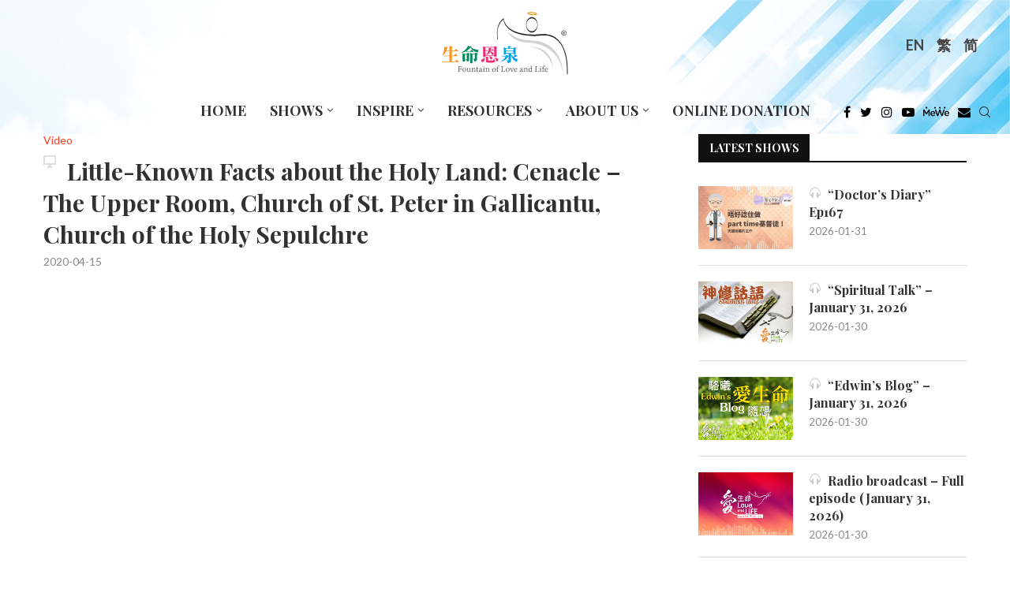

--- FILE ---
content_type: text/html; charset=UTF-8
request_url: https://fll.cc/en/video/holylandcombined3/
body_size: 81591
content:
<!DOCTYPE html>
<html lang="en-US">
<head>
	<!-- Google Tag Manager -->
	<script>(function(w,d,s,l,i){w[l]=w[l]||[];w[l].push({'gtm.start':
	new Date().getTime(),event:'gtm.js'});var f=d.getElementsByTagName(s)[0],
	j=d.createElement(s),dl=l!='dataLayer'?'&l='+l:'';j.async=true;j.src=
	'https://www.googletagmanager.com/gtm.js?id='+i+dl;f.parentNode.insertBefore(j,f);
	})(window,document,'script','dataLayer','GTM-PNHCJTX');</script>
	<!-- End Google Tag Manager -->
    <meta charset="UTF-8">
    <meta http-equiv="X-UA-Compatible" content="IE=edge">
    <meta name="viewport" content="width=device-width, initial-scale=1">
    <link rel="profile" href="http://gmpg.org/xfn/11"/>
	        <link rel="shortcut icon" href="https://fll.cc/wp-content/uploads/sites/8/2022/03/favicon.ico"
              type="image/x-icon"/>
        <link rel="apple-touch-icon" sizes="180x180" href="https://fll.cc/wp-content/uploads/sites/8/2022/03/favicon.ico">
	    <link rel="alternate" type="application/rss+xml" title="《生命恩泉》 Fountain of Love and Life RSS Feed"
          href="https://fll.cc/en/feed/"/>
    <link rel="alternate" type="application/atom+xml" title="《生命恩泉》 Fountain of Love and Life Atom Feed"
          href="https://fll.cc/en/feed/atom/"/>
    <link rel="pingback" href="https://fll.cc/xmlrpc.php"/>
    <!--[if lt IE 9]>
	<script src="https://fll.cc/wp-content/themes/soledad/js/html5.js"></script>
	<![endif]-->
	<link rel='preconnect' href='https://fonts.googleapis.com' />
<link rel='preconnect' href='https://fonts.gstatic.com' />
<meta http-equiv='x-dns-prefetch-control' content='on'>
<link rel='dns-prefetch' href='//fonts.googleapis.com' />
<link rel='dns-prefetch' href='//fonts.gstatic.com' />
<link rel='dns-prefetch' href='//s.gravatar.com' />
<link rel='dns-prefetch' href='//www.google-analytics.com' />
<meta name='robots' content='index, follow, max-image-preview:large, max-snippet:-1, max-video-preview:-1' />

	<!-- This site is optimized with the Yoast SEO plugin v22.0 - https://yoast.com/wordpress/plugins/seo/ -->
	<title>Little-Known Facts about the Holy Land: Cenacle - The Upper Room, Church of St. Peter in Gallicantu, Church of the Holy Sepulchre - 《生命恩泉》 Fountain of Love and Life</title>
	<meta name="description" content="《生命恩泉》是由一班華人天主教徒成立的慈善機構，首個目的是透過不同媒體，向加拿大和全世界華人天主教社區傳揚福音。《生命恩泉》主力的工作是透過製作及廣播中文天主教電視及電台節目以將天主的救恩廣傳，在不同媒體中成為天主教的聲音，令大眾明白天主教的真理，及竭力維護「生命文化」。" />
	<link rel="canonical" href="https://fll.cc/en/video/holylandcombined3/" />
	<meta property="og:locale" content="en_US" />
	<meta property="og:type" content="article" />
	<meta property="og:title" content="Little-Known Facts about the Holy Land: Cenacle - The Upper Room, Church of St. Peter in Gallicantu, Church of the Holy Sepulchre - 《生命恩泉》 Fountain of Love and Life" />
	<meta property="og:description" content="《生命恩泉》是由一班華人天主教徒成立的慈善機構，首個目的是透過不同媒體，向加拿大和全世界華人天主教社區傳揚福音。《生命恩泉》主力的工作是透過製作及廣播中文天主教電視及電台節目以將天主的救恩廣傳，在不同媒體中成為天主教的聲音，令大眾明白天主教的真理，及竭力維護「生命文化」。" />
	<meta property="og:url" content="https://fll.cc/en/video/holylandcombined3/" />
	<meta property="og:site_name" content="《生命恩泉》 Fountain of Love and Life" />
	<meta property="og:image" content="https://fll.cc/wp-content/uploads/sites/8/2020/04/HolyLand3CombinedTitles.jpg" />
	<meta property="og:image:width" content="1920" />
	<meta property="og:image:height" content="1080" />
	<meta property="og:image:type" content="image/jpeg" />
	<meta name="twitter:card" content="summary_large_image" />
	<meta name="twitter:label1" content="Written by" />
	<meta name="twitter:data1" content="Rosa Tse" />
	<script type="application/ld+json" class="yoast-schema-graph">{"@context":"https://schema.org","@graph":[{"@type":"WebPage","@id":"https://fll.cc/en/video/holylandcombined3/","url":"https://fll.cc/en/video/holylandcombined3/","name":"Little-Known Facts about the Holy Land: Cenacle - The Upper Room, Church of St. Peter in Gallicantu, Church of the Holy Sepulchre - 《生命恩泉》 Fountain of Love and Life","isPartOf":{"@id":"https://fll.cc/#website"},"primaryImageOfPage":{"@id":"https://fll.cc/en/video/holylandcombined3/#primaryimage"},"image":{"@id":"https://fll.cc/en/video/holylandcombined3/#primaryimage"},"thumbnailUrl":"https://fll.cc/wp-content/uploads/sites/8/2020/04/HolyLand3CombinedTitles.jpg","datePublished":"2020-04-16T02:44:05+00:00","dateModified":"2020-04-16T02:44:05+00:00","description":"《生命恩泉》是由一班華人天主教徒成立的慈善機構，首個目的是透過不同媒體，向加拿大和全世界華人天主教社區傳揚福音。《生命恩泉》主力的工作是透過製作及廣播中文天主教電視及電台節目以將天主的救恩廣傳，在不同媒體中成為天主教的聲音，令大眾明白天主教的真理，及竭力維護「生命文化」。","breadcrumb":{"@id":"https://fll.cc/en/video/holylandcombined3/#breadcrumb"},"inLanguage":"en-US","potentialAction":[{"@type":"ReadAction","target":["https://fll.cc/en/video/holylandcombined3/"]}]},{"@type":"ImageObject","inLanguage":"en-US","@id":"https://fll.cc/en/video/holylandcombined3/#primaryimage","url":"https://fll.cc/wp-content/uploads/sites/8/2020/04/HolyLand3CombinedTitles.jpg","contentUrl":"https://fll.cc/wp-content/uploads/sites/8/2020/04/HolyLand3CombinedTitles.jpg","width":1920,"height":1080},{"@type":"BreadcrumbList","@id":"https://fll.cc/en/video/holylandcombined3/#breadcrumb","itemListElement":[{"@type":"ListItem","position":1,"name":"Home","item":"https://fll.cc/en/"},{"@type":"ListItem","position":2,"name":"Videos","item":"https://fll.cc/video/"},{"@type":"ListItem","position":3,"name":"&nbsp;Little-Known Facts about the Holy Land: Cenacle &#8211; The Upper Room, Church of St. Peter in Gallicantu, Church of the Holy Sepulchre"}]},{"@type":"WebSite","@id":"https://fll.cc/#website","url":"https://fll.cc/","name":"《生命恩泉》 Fountain of Love and Life","description":"","publisher":{"@id":"https://fll.cc/#organization"},"potentialAction":[{"@type":"SearchAction","target":{"@type":"EntryPoint","urlTemplate":"https://fll.cc/?s={search_term_string}"},"query-input":"required name=search_term_string"}],"inLanguage":"en-US"},{"@type":"Organization","@id":"https://fll.cc/#organization","name":"《生命恩泉》 Fountain of Love and Life","url":"https://fll.cc/","logo":{"@type":"ImageObject","inLanguage":"en-US","@id":"https://fll.cc/#/schema/logo/image/","url":"https://fll.cc/wp-content/uploads/sites/8/2022/11/FLL_logo.svg","contentUrl":"https://fll.cc/wp-content/uploads/sites/8/2022/11/FLL_logo.svg","caption":"《生命恩泉》 Fountain of Love and Life"},"image":{"@id":"https://fll.cc/#/schema/logo/image/"}}]}</script>
	<!-- / Yoast SEO plugin. -->


<link rel='dns-prefetch' href='//fonts.googleapis.com' />
<link rel="alternate" type="application/rss+xml" title="《生命恩泉》 Fountain of Love and Life &raquo; Feed" href="https://fll.cc/en/feed/" />
<link rel='stylesheet' id='penci-oswald-css' href='//fonts.googleapis.com/css?family=Oswald%3A400&#038;display=swap' type='text/css' media='all' />
<link rel='stylesheet' id='tlpportfolio-css-css' href='https://fll.cc/wp-content/plugins/tlp-portfolio/assets/css/tlpportfolio.css' type='text/css' media='all' />
<link rel='stylesheet' id='wpml-legacy-horizontal-list-0-css' href='//fll.cc/wp-content/plugins/sitepress-multilingual-cms/templates/language-switchers/legacy-list-horizontal/style.min.css' type='text/css' media='all' />
<style id='wpml-legacy-horizontal-list-0-inline-css' type='text/css'>
.wpml-ls-statics-shortcode_actions, .wpml-ls-statics-shortcode_actions .wpml-ls-sub-menu, .wpml-ls-statics-shortcode_actions a {border-color:transparent;}.wpml-ls-statics-shortcode_actions a {color:#444444;background-color:transparent;}.wpml-ls-statics-shortcode_actions a:hover,.wpml-ls-statics-shortcode_actions a:focus {color:#000000;background-color:#eeeeee;}.wpml-ls-statics-shortcode_actions .wpml-ls-current-language>a {color:#444444;background-color:transparent;}.wpml-ls-statics-shortcode_actions .wpml-ls-current-language:hover>a, .wpml-ls-statics-shortcode_actions .wpml-ls-current-language>a:focus {color:#000000;background-color:#eeeeee;}
</style>
<link rel='stylesheet' id='tlp-owl-carousel-css' href='https://fll.cc/wp-content/plugins/tlp-portfolio/assets/vendor/owl-carousel/owl.carousel.min.css' type='text/css' media='all' />
<link rel='stylesheet' id='tlp-owl-carousel-theme-css' href='https://fll.cc/wp-content/plugins/tlp-portfolio/assets/vendor/owl-carousel/owl.theme.default.min.css' type='text/css' media='all' />
<link rel='stylesheet' id='penci-fonts-css' href='https://fonts.googleapis.com/css?family=Playfair+Display%3A300%2C300italic%2C400%2C400italic%2C500%2C500italic%2C700%2C700italic%2C800%2C800italic%7CLato%3A300%2C300italic%2C400%2C400italic%2C500%2C500italic%2C600%2C600italic%2C700%2C700italic%2C800%2C800italic%26subset%3Dlatin%2Ccyrillic%2Ccyrillic-ext%2Cgreek%2Cgreek-ext%2Clatin-ext&#038;display=swap' type='text/css' media='all' />
<link rel='stylesheet' id='penci-main-style-css' href='https://fll.cc/wp-content/themes/soledad/main.css' type='text/css' media='all' />
<link rel='stylesheet' id='penci-font-awesomeold-css' href='https://fll.cc/wp-content/themes/soledad/css/font-awesome.4.7.0.swap.min.css' type='text/css' media='all' />
<link rel='stylesheet' id='penci_icon-css' href='https://fll.cc/wp-content/themes/soledad/css/penci-icon.css' type='text/css' media='all' />
<link rel='stylesheet' id='penci_style-css' href='https://fll.cc/wp-content/themes/soledad-child/style.css' type='text/css' media='all' />
<link rel='stylesheet' id='penci_social_counter-css' href='https://fll.cc/wp-content/themes/soledad/css/social-counter.css' type='text/css' media='all' />
<link rel='stylesheet' id='penci-recipe-css-css' href='https://fll.cc/wp-content/plugins/penci-recipe/css/recipe.css' type='text/css' media='all' />
<link rel='stylesheet' id='penci-soledad-parent-style-css' href='https://fll.cc/wp-content/themes/soledad/style.css' type='text/css' media='all' />
<link rel='stylesheet' id='idl-parent-style-css' href='https://fll.cc/wp-content/themes/soledad-child/style-js.css' type='text/css' media='all' />
<script type="text/javascript" src="https://fll.cc/wp-includes/js/jquery/jquery.min.js" id="jquery-core-js"></script>
<script type="text/javascript" src="https://fll.cc/wp-includes/js/jquery/jquery-migrate.min.js" id="jquery-migrate-js"></script>
<script type="text/javascript" id="wpml-cookie-js-extra">
/* <![CDATA[ */
var wpml_cookies = {"wp-wpml_current_language":{"value":"en","expires":1,"path":"\/"}};
var wpml_cookies = {"wp-wpml_current_language":{"value":"en","expires":1,"path":"\/"}};
/* ]]> */
</script>
<script type="text/javascript" src="https://fll.cc/wp-content/plugins/sitepress-multilingual-cms/res/js/cookies/language-cookie.js" id="wpml-cookie-js"></script>
<script type="text/javascript" src="https://fll.cc/wp-content/plugins/wp-hide-post/public/js/wp-hide-post-public.js" id="wp-hide-post-js"></script>
<link rel="https://api.w.org/" href="https://fll.cc/en/wp-json/" /><meta name="generator" content="WordPress 6.4.7" />
<link rel='shortlink' href='https://fll.cc/en/?p=79893' />
<link rel="alternate" type="application/json+oembed" href="https://fll.cc/en/wp-json/oembed/1.0/embed?url=https%3A%2F%2Ffll.cc%2Fen%2Fvideo%2Fholylandcombined3%2F" />
<link rel="alternate" type="text/xml+oembed" href="https://fll.cc/en/wp-json/oembed/1.0/embed?url=https%3A%2F%2Ffll.cc%2Fen%2Fvideo%2Fholylandcombined3%2F&#038;format=xml" />
<style type='text/css'>
#widget-collapscat-2-top span.collapsing.categories {
        border:0;
        padding:0; 
        margin:0; 
        cursor:pointer;
} 

#widget-collapscat-2-top li.widget_collapscat h2 span.sym {float:right;padding:0 .5em}
#widget-collapscat-2-top li.collapsing.categories.self a {font-weight:bold}
#widget-collapscat-2-top:before {content:'';} 
#widget-collapscat-2-top  li.collapsing.categories:before {content:'';} 
#widget-collapscat-2-top  li.collapsing.categories {list-style-type:none}
#widget-collapscat-2-top  li.collapsing.categories{
       padding:0 0 0 1em;
       text-indent:-1em;
}
#widget-collapscat-2-top li.collapsing.categories.item:before {content: '\00BB \00A0' !important;} 
#widget-collapscat-2-top li.collapsing.categories .sym {
   cursor:pointer;
   font-size:1.1em;
   font-family:Arial, Helvetica;
    padding-right:5px;}#widget-collapscat-3-top span.collapsing.categories {
        border:0;
        padding:0; 
        margin:0; 
        cursor:pointer;
} 

#widget-collapscat-3-top li.widget_collapscat h2 span.sym {float:right;padding:0 .5em}
#widget-collapscat-3-top li.collapsing.categories.self a {font-weight:bold}
#widget-collapscat-3-top:before {content:'';} 
#widget-collapscat-3-top  li.collapsing.categories:before {content:'';} 
#widget-collapscat-3-top  li.collapsing.categories {list-style-type:none}
#widget-collapscat-3-top  li.collapsing.categories{
       padding:0 0 0 1em;
       text-indent:-1em;
}
#widget-collapscat-3-top li.collapsing.categories.item:before {content: '\00BB \00A0' !important;} 
#widget-collapscat-3-top li.collapsing.categories .sym {
   cursor:pointer;
   font-size:1.1em;
   font-family:Arial, Helvetica;
    padding-right:5px;}#widget-collapscat-4-top span.collapsing.categories {
        border:0;
        padding:0; 
        margin:0; 
        cursor:pointer;
} 

#widget-collapscat-4-top li.widget_collapscat h2 span.sym {float:right;padding:0 .5em}
#widget-collapscat-4-top li.collapsing.categories.self a {font-weight:bold}
#widget-collapscat-4-top:before {content:'';} 
#widget-collapscat-4-top  li.collapsing.categories:before {content:'';} 
#widget-collapscat-4-top  li.collapsing.categories {list-style-type:none}
#widget-collapscat-4-top  li.collapsing.categories{
       padding:0 0 0 1em;
       text-indent:-1em;
}
#widget-collapscat-4-top li.collapsing.categories.item:before {content: '\00BB \00A0' !important;} 
#widget-collapscat-4-top li.collapsing.categories .sym {
   cursor:pointer;
   font-size:1.1em;
   font-family:Arial, Helvetica;
    padding-right:5px;}</style>
	<style type="text/css">
																											</style>
	<meta name="generator" content="WPML ver:4.5.4 stt:63,1;" />
				<style>
					.tlp-team .short-desc, .tlp-team .tlp-team-isotope .tlp-content, .tlp-team .button-group .selected, .tlp-team .layout1 .tlp-content, .tlp-team .tpl-social a, .tlp-team .tpl-social li a.fa,.tlp-portfolio button.selected,.tlp-portfolio .layoutisotope .tlp-portfolio-item .tlp-content,.tlp-portfolio button:hover {
						background: #dd9933 ;
					}
					.tlp-portfolio .layoutisotope .tlp-overlay,.tlp-portfolio .layout1 .tlp-overlay,.tlp-portfolio .layout2 .tlp-overlay,.tlp-portfolio .layout3 .tlp-overlay, .tlp-portfolio .slider .tlp-overlay {
						background: rgba(221,153,51,0.8);
					}
									</style>
				<script>var portfolioDataJs = portfolioDataJs || [];</script><style>
/*************************************************
shortcodes
*************************************************/
/* fluid columns */
.one_half{ width:48%; }
.one_third{ width:30.66%; }
.two_third{ width:65.33%; }
.one_fourth{ width:22%; }
.three_fourth{ width:74%; }
.one_fifth{ width:16.8%; }
.two_fifth{ width:37.6%; }
.three_fifth{ width:58.4%; }
.four_fifth{ width:67.2%; }
.one_sixth{ width:13.33%; }
.five_sixth{ width:82.67%; }
.one_half,.one_third,.two_third,.three_fourth,.one_fourth,.one_fifth,.two_fifth,.three_fifth,.four_fifth,.one_sixth,.five_sixth{ position:relative; margin-right:4%; float:left; }
.one_half.last,.one_third.last,.two_third.last,.three_fourth.last,.one_fourth.last,.one_fifth.last,.two_fifth.last,.three_fifth.last,.four_fifth.last,.one_sixth.last,.five_sixth.last{ margin-right:0 !important; clear:right; }
.clearboth {clear:both;display:block;font-size:0;height:0;line-height:0;width:100%;}

/* buttons */
.button_link{background:url(images/button_blue.png) no-repeat scroll right -165px transparent;text-decoration:none !important;color:#eee !important;text-shadow:0 -1px 0 #888888;display:inline-block;font-size:11px;letter-spacing:1.6px;margin:5px 10px 5px 0;border:0 none;padding:0 23px 0 0;text-transform:uppercase;}
.button_link span{background:url(images/button_blue.png) no-repeat scroll -6px -122px transparent;text-decoration:none !important;display:block;line-height:10px;padding:15px 0 17px 21px;}
.button_link.large_button{background-position:right -61px;font-size:24px;height:56px;padding-right:23px;}
.button_link.large_button span{background-position:-6px -3px;line-height:20px;padding:17px 0 20px 20px;text-transform:none;}
.button_link:hover{text-decoration:none !important;}

/* button variations */
.button_link.slate, .button_link.slate span{background-image: url(images/button_slate.png) !important; color:#eee !important; text-shadow:0 -1px 0 #888 !important;}
.button_link.lightgrey, .button_link.lightgrey span{background-image: url(images/button_lightgrey.png) !important; color:#777 !important; text-shadow:0 -1px 0 #FFF !important;}
.button_link.grey, .button_link.grey span{background-image: url(images/button_grey.png) !important; color:#eee !important; text-shadow:0 -1px 0 #888 !important;}
.button_link.darkgrey, .button_link.darkgrey span{background-image: url(images/button_darkgrey.png) !important; color:#eee !important; text-shadow:0 -1px 0 #888 !important;}
.button_link.black, .button_link.black span{background-image: url(images/button_black.png) !important; color:#eee !important; text-shadow:0 -1px 0 #888 !important;}
.button_link.sky, .button_link.sky span{background-image: url(images/button_sky.png) !important; color:#eee !important; text-shadow:0 -1px 0 #888 !important;}
.button_link.red, .button_link.red span{background-image: url(images/button_red.png) !important; color:#eee !important; text-shadow:0 -1px 0 #888 !important;}
.button_link.rust, .button_link.rust span{background-image: url(images/button_rust.png) !important; color:#eee !important; text-shadow:0 -1px 0 #888 !important;}
.button_link.brown, .button_link.brown span{background-image: url(images/button_brown.png) !important; color:#eee !important; text-shadow:0 -1px 0 #888 !important;}
.button_link.green, .button_link.green span{background-image: url(images/button_green.png) !important; color:#eee !important; text-shadow:0 -1px 0 #888 !important;}
.button_link.moss, .button_link.moss span{background-image: url(images/button_moss.png) !important; color:#eee !important; text-shadow:0 -1px 0 #888 !important;}
.button_link.pink, .button_link.pink span{background-image: url(images/button_pink.png) !important; color:#eee !important; text-shadow:0 -1px 0 #888 !important;}
.button_link.purple, .button_link.purple span{background-image: url(images/button_purple.png) !important; color:#eee !important; text-shadow:0 -1px 0 #888 !important;}

/* dropcap */
.dropcap {display:block;float:left;font-size:3.5em;margin:6px 8px 0 0;color:#444;}

/* divider */
.divider {display:block;background:#E0E0E0;height:1px;margin:20px 0px;}

/* lists */
.fancylist ul li{list-style-image: url(images/li-dark.png) !important;}
.arrowlist ul li{list-style-image: url(images/li-arrow.png) !important;}
.checklist ul li{list-style-image: url(images/li-checkmark.png) !important;}
.starlist ul li{list-style-image: url(images/li-star.png) !important;}
.pluslist ul li{list-style-image: url(images/li-plus.png) !important;}
.heartlist ul li{list-style-image: url(images/li-heart.png) !important;}
.infolist ul li{list-style-image: url(images/li-info.png) !important;}

/*signoff text*/
.signoff-wrapper {border:1px solid #DFDFDF;margin-bottom:20px;border-radius: 5px;-moz-border-radius: 5px;-webkit-border-radius: 5px;}
.signoff {border:1px solid #FFF;background:#FCFCFC url(images/info.png) no-repeat 12px 12px;font-style:italic;color:#666;padding:15px 15px 15px 80px;border-radius: 5px;-moz-border-radius: 5px;-webkit-border-radius: 5px;}

/*quote*/
.quote-wrapper {border:1px solid #E0E0E0;border-radius: 5px;-moz-border-radius: 5px;-webkit-border-radius: 5px;margin:15px 20px;}
.quote {border:2px solid #FFF;border-radius: 5px;-moz-border-radius: 5px;-webkit-border-radius: 5px;background:#FCFCFC url(images/quotes.png) no-repeat 15px 15px;padding:10px 15px 10px 75px; font-size:1.3em;font-style:italic;color:#777;}

/*pullquotes*/
.pullquote-wrapper {border:1px solid #E0E0E0;border-radius: 5px;-moz-border-radius: 5px;-webkit-border-radius: 5px;width:220px;}
.pullquote-wrapper.left {margin:15px 20px 15px 0px;float:left;}
.pullquote-wrapper.right {margin:15px 0px 15px 20px;float:right;}
.pullquote {border:2px solid #FFF;border-radius: 5px;-moz-border-radius: 5px;-webkit-border-radius: 5px;background:#FCFCFC url(images/pullquote.png) no-repeat 8px 5px;padding:10px 10px 10px 40px;font-size:1.4em;color:#333;}

/*fancy boxes*/
.box-wrapper {border-radius: 5px;-moz-border-radius: 5px;-webkit-border-radius: 5px;margin:10px 0px;}
.box {border-radius: 5px;-moz-border-radius: 5px;-webkit-border-radius: 5px;padding:15px 15px 10px 15px;}
.box-wrapper.light {border:1px solid #DDD;}
.box.light {border:1px solid #FFF;background:#FCFCFC;}
.box-wrapper.dark {border:1px solid #444;}
.box.dark {border:1px solid #999;color:#FFF;background:#777;}
.box.dark h1, .box.dark h2, .box.dark h3, .box.dark h4, .box.dark h5, .box.dark h6 {color:#FFF;}
.box-wrapper.info {border:1px solid #B2D8EE;}
.box.info {border:1px solid #FFF;background:#D3F1FF url(images/box-info.png) no-repeat 11px 10px;padding-left:55px;}
.box-wrapper.alert {border:1px solid #D6C78E;}
.box.alert {border:1px solid #FFF;background:#FFEEAA url(images/box-alert.png) no-repeat 11px 10px;padding-left:55px;}
.box-wrapper.success {border:1px solid #BFCE8C;}
.box.success {border:1px solid #FFF;background:#EEFFAE url(images/box-success.png) no-repeat 11px 10px;padding-left:55px;}
.box-wrapper.help {border:1px solid #C9CCE4;}
.box.help {border:1px solid #FFF;background:#E1E5FF url(images/box-help.png) no-repeat 11px 10px;padding-left:55px;}
.box-wrapper.error {border:1px solid #CCAFB1;}
.box.error {border:1px solid #FFF;background:#FAD7DA url(images/box-error.png) no-repeat 11px 10px;padding-left:55px;}
.box-wrapper.tip {border:1px solid #DDC9C2;}
.box.tip {border:1px solid #FFF;background:#FFE9E0 url(images/box-tip.png) no-repeat 11px 10px;padding-left:55px;}
.box-wrapper.download {border:1px solid #AFD8D3;}
.box.download {border:1px solid #FFF;background:#CFFFFA url(images/box-download.png) no-repeat 11px 10px;padding-left:55px;}
.box-wrapper.warning {border:1px solid #D0B6C4;}
.box.warning {border:1px solid #FFF;background:#FDDDEF url(images/box-warning.png) no-repeat 11px 10px;padding-left:55px;}

/*jquery toggle*/
h3.toggle {cursor:pointer;margin-bottom:15px;}
h3.togglem {cursor:pointer;background:url(/images/toggle-minus.png) no-repeat 0px 3px;padding-left:25px;margin-bottom:15px;}
h3.toggle.active {background:url(/images/toggle-minus.png) no-repeat 0px 3px;margin-bottom:15px;}
.toggle-content {width:580px;padding:10px 0px 20px 0px;}
.toggle-box-wrapper {border:1px solid #E0E0E0;border-radius: 5px;-moz-border-radius: 5px;-webkit-border-radius: 5px;margin:10px 0px;}
.toggle-box {border:2px solid #FFF;background:#FCFCFC;border-radius: 5px;-moz-border-radius: 5px;-webkit-border-radius: 5px;padding:5px 10px 10px 10px;}
.toggle-box .toggle-content {padding-bottom:5px;}
.toggle-box h3.toggle {margin-bottom:0px;}

/*jquery tabs*/
.tabs-shortcode {background: #FFF;border: 1px solid #E0E0E0;margin-bottom: 20px;-moz-border-radius: 3px;border-radius: 3px;}
.tabs-shortcode ul.tabnav {margin:0px;}
.tabs-shortcode .tabdiv {padding:15px 20px 5px 20px;}
.tabs-shortcode .tabdiv-wrapper {clear:both;float:none;display:block;}

/*jquery slider*/
#shortcode-slider-wrapper {margin-top:10px;margin-left:10px;}
#shortcode-slider-wrapper a.shortcode-slider-prev {display:block;width:15px;height:110px;float:left;background:url(images/arrow-slider.png) no-repeat 0px 0px;margin-right:15px;}
#shortcode-slider-wrapper a.shortcode-slider-next {display:block;width:15px;height:110px;float:left;background:url(images/arrow-slider.png) no-repeat -15px 0px;margin-left:15px;}
#shortcode-slider-wrapper a.shortcode-slider-prev:hover {background:url(images/arrow-slider.png) no-repeat 0px -110px;}
#shortcode-slider-wrapper a.shortcode-slider-next:hover {background:url(images/arrow-slider.png) no-repeat -15px -110px;}
#shortcode-slider {float:left;width:90%;}
#shortcode-slider ul {list-style-type:None;margin:0px;padding:0px;}
#shortcode-slider li {padding:0px;}

	</style><style id="penci-custom-style" type="text/css">body{ --pcbg-cl: #fff; --pctext-cl: #313131; --pcborder-cl: #dedede; --pcheading-cl: #313131; --pcmeta-cl: #888888; --pcaccent-cl: #6eb48c; --pcbody-font: 'PT Serif', serif; --pchead-font: 'Raleway', sans-serif; --pchead-wei: bold; } .fluid-width-video-wrapper > div { position: absolute; left: 0; right: 0; top: 0; width: 100%; height: 100%; } .yt-video-place.embed-responsive .start-video { display: block; top: 0; left: 0; bottom: 0; right: 0; position: absolute; transform: none; } .yt-video-place.embed-responsive .start-video img { margin: 0; padding: 0; top: 50%; display: inline-block; position: absolute; left: 50%; transform: translate(-50%, -50%); width: 68px; height: auto; } @font-face {font-family: "noto-sans-bold-tc";font-display: swap;src: local("noto-sans-bold-tc"), url("https://fll.cc/wp-content/uploads/sites/8/2022/06/notosanstc-bold-webfont.woff") format("woff");} @font-face {font-family: "noto-serif-bold-tc";font-display: swap;src: local("noto-serif-bold-tc"), url("https://fll.cc/wp-content/uploads/sites/8/2022/06/notoseriftc-bold-webfont.woff") format("woff");} @font-face {font-family: "noto-sans-light-tc";font-display: swap;src: local("noto-sans-light-tc"), url("https://fll.cc/wp-content/uploads/sites/8/2022/06/notosanstc-light-webfont.woff") format("woff");} @font-face {font-family: "noto-sans-bold-sc";font-display: swap;src: local("noto-sans-bold-sc"), url("https://fll.cc/wp-content/uploads/sites/8/2022/06/notosanssc-bold-webfont.woff") format("woff");} @font-face {font-family: "noto-sans-light-sc";font-display: swap;src: local("noto-sans-light-sc"), url("https://fll.cc/wp-content/uploads/sites/8/2022/06/notosanssc-light-webfont.woff") format("woff");} @font-face {font-family: "noto-serif-bold-sc";font-display: swap;src: local("noto-serif-bold-sc"), url("https://fll.cc/wp-content/uploads/sites/8/2022/06/notoserifsc-bold-webfont.woff") format("woff");} body { --pchead-font: 'Playfair Display', serif; } body { --pcbody-font: 'Lato', sans-serif; } p{ line-height: 1.8; } #navigation .menu > li > a, #navigation ul.menu ul.sub-menu li > a, .navigation ul.menu ul.sub-menu li > a, .penci-menu-hbg .menu li a, #sidebar-nav .menu li a { font-family: 'Lato', sans-serif; font-weight: normal; } .penci-hide-tagupdated{ display: none !important; } body, .widget ul li a{ font-size: 16px; } .widget ul li, .post-entry, p, .post-entry p { font-size: 16px; line-height: 1.8; } body { --pchead-wei: 600; } .featured-area .penci-image-holder, .featured-area .penci-slider4-overlay, .featured-area .penci-slide-overlay .overlay-link, .featured-style-29 .featured-slider-overlay, .penci-slider38-overlay{ border-radius: ; -webkit-border-radius: ; } .penci-featured-content-right:before{ border-top-right-radius: ; border-bottom-right-radius: ; } .penci-flat-overlay .penci-slide-overlay .penci-mag-featured-content:before{ border-bottom-left-radius: ; border-bottom-right-radius: ; } .container-single .post-image{ border-radius: ; -webkit-border-radius: ; } .penci-mega-thumbnail .penci-image-holder{ border-radius: ; -webkit-border-radius: ; } #navigation .menu > li > a, #navigation ul.menu ul.sub-menu li > a, .navigation ul.menu ul.sub-menu li > a, .penci-menu-hbg .menu li a, #sidebar-nav .menu li a, #navigation .penci-megamenu .penci-mega-child-categories a, .navigation .penci-megamenu .penci-mega-child-categories a{ font-weight: 700; } body.penci-body-boxed { background-repeat:repeat; } body.penci-body-boxed { background-attachment:scroll; } body.penci-body-boxed { background-size:auto; } #header .inner-header .container { padding:30px 0; } body{ --pcaccent-cl: #f93f23; } .penci-menuhbg-toggle:hover .lines-button:after, .penci-menuhbg-toggle:hover .penci-lines:before, .penci-menuhbg-toggle:hover .penci-lines:after,.tags-share-box.tags-share-box-s2 .post-share-plike,.penci-video_playlist .penci-playlist-title,.pencisc-column-2.penci-video_playlist .penci-video-nav .playlist-panel-item, .pencisc-column-1.penci-video_playlist .penci-video-nav .playlist-panel-item,.penci-video_playlist .penci-custom-scroll::-webkit-scrollbar-thumb, .pencisc-button, .post-entry .pencisc-button, .penci-dropcap-box, .penci-dropcap-circle, .penci-login-register input[type="submit"]:hover, .penci-ld .penci-ldin:before, .penci-ldspinner > div{ background: #f93f23; } a, .post-entry .penci-portfolio-filter ul li a:hover, .penci-portfolio-filter ul li a:hover, .penci-portfolio-filter ul li.active a, .post-entry .penci-portfolio-filter ul li.active a, .penci-countdown .countdown-amount, .archive-box h1, .post-entry a, .container.penci-breadcrumb span a:hover, .post-entry blockquote:before, .post-entry blockquote cite, .post-entry blockquote .author, .wpb_text_column blockquote:before, .wpb_text_column blockquote cite, .wpb_text_column blockquote .author, .penci-pagination a:hover, ul.penci-topbar-menu > li a:hover, div.penci-topbar-menu > ul > li a:hover, .penci-recipe-heading a.penci-recipe-print,.penci-review-metas .penci-review-btnbuy, .main-nav-social a:hover, .widget-social .remove-circle a:hover i, .penci-recipe-index .cat > a.penci-cat-name, #bbpress-forums li.bbp-body ul.forum li.bbp-forum-info a:hover, #bbpress-forums li.bbp-body ul.topic li.bbp-topic-title a:hover, #bbpress-forums li.bbp-body ul.forum li.bbp-forum-info .bbp-forum-content a, #bbpress-forums li.bbp-body ul.topic p.bbp-topic-meta a, #bbpress-forums .bbp-breadcrumb a:hover, #bbpress-forums .bbp-forum-freshness a:hover, #bbpress-forums .bbp-topic-freshness a:hover, #buddypress ul.item-list li div.item-title a, #buddypress ul.item-list li h4 a, #buddypress .activity-header a:first-child, #buddypress .comment-meta a:first-child, #buddypress .acomment-meta a:first-child, div.bbp-template-notice a:hover, .penci-menu-hbg .menu li a .indicator:hover, .penci-menu-hbg .menu li a:hover, #sidebar-nav .menu li a:hover, .penci-rlt-popup .rltpopup-meta .rltpopup-title:hover, .penci-video_playlist .penci-video-playlist-item .penci-video-title:hover, .penci_list_shortcode li:before, .penci-dropcap-box-outline, .penci-dropcap-circle-outline, .penci-dropcap-regular, .penci-dropcap-bold{ color: #f93f23; } .penci-home-popular-post ul.slick-dots li button:hover, .penci-home-popular-post ul.slick-dots li.slick-active button, .post-entry blockquote .author span:after, .error-image:after, .error-404 .go-back-home a:after, .penci-header-signup-form, .woocommerce span.onsale, .woocommerce #respond input#submit:hover, .woocommerce a.button:hover, .woocommerce button.button:hover, .woocommerce input.button:hover, .woocommerce nav.woocommerce-pagination ul li span.current, .woocommerce div.product .entry-summary div[itemprop="description"]:before, .woocommerce div.product .entry-summary div[itemprop="description"] blockquote .author span:after, .woocommerce div.product .woocommerce-tabs #tab-description blockquote .author span:after, .woocommerce #respond input#submit.alt:hover, .woocommerce a.button.alt:hover, .woocommerce button.button.alt:hover, .woocommerce input.button.alt:hover, .pcheader-icon.shoping-cart-icon > a > span, #penci-demobar .buy-button, #penci-demobar .buy-button:hover, .penci-recipe-heading a.penci-recipe-print:hover,.penci-review-metas .penci-review-btnbuy:hover, .penci-review-process span, .penci-review-score-total, #navigation.menu-style-2 ul.menu ul.sub-menu:before, #navigation.menu-style-2 .menu ul ul.sub-menu:before, .penci-go-to-top-floating, .post-entry.blockquote-style-2 blockquote:before, #bbpress-forums #bbp-search-form .button, #bbpress-forums #bbp-search-form .button:hover, .wrapper-boxed .bbp-pagination-links span.current, #bbpress-forums #bbp_reply_submit:hover, #bbpress-forums #bbp_topic_submit:hover,#main .bbp-login-form .bbp-submit-wrapper button[type="submit"]:hover, #buddypress .dir-search input[type=submit], #buddypress .groups-members-search input[type=submit], #buddypress button:hover, #buddypress a.button:hover, #buddypress a.button:focus, #buddypress input[type=button]:hover, #buddypress input[type=reset]:hover, #buddypress ul.button-nav li a:hover, #buddypress ul.button-nav li.current a, #buddypress div.generic-button a:hover, #buddypress .comment-reply-link:hover, #buddypress input[type=submit]:hover, #buddypress div.pagination .pagination-links .current, #buddypress div.item-list-tabs ul li.selected a, #buddypress div.item-list-tabs ul li.current a, #buddypress div.item-list-tabs ul li a:hover, #buddypress table.notifications thead tr, #buddypress table.notifications-settings thead tr, #buddypress table.profile-settings thead tr, #buddypress table.profile-fields thead tr, #buddypress table.wp-profile-fields thead tr, #buddypress table.messages-notices thead tr, #buddypress table.forum thead tr, #buddypress input[type=submit] { background-color: #f93f23; } .penci-pagination ul.page-numbers li span.current, #comments_pagination span { color: #fff; background: #f93f23; border-color: #f93f23; } .footer-instagram h4.footer-instagram-title > span:before, .woocommerce nav.woocommerce-pagination ul li span.current, .penci-pagination.penci-ajax-more a.penci-ajax-more-button:hover, .penci-recipe-heading a.penci-recipe-print:hover,.penci-review-metas .penci-review-btnbuy:hover, .home-featured-cat-content.style-14 .magcat-padding:before, .wrapper-boxed .bbp-pagination-links span.current, #buddypress .dir-search input[type=submit], #buddypress .groups-members-search input[type=submit], #buddypress button:hover, #buddypress a.button:hover, #buddypress a.button:focus, #buddypress input[type=button]:hover, #buddypress input[type=reset]:hover, #buddypress ul.button-nav li a:hover, #buddypress ul.button-nav li.current a, #buddypress div.generic-button a:hover, #buddypress .comment-reply-link:hover, #buddypress input[type=submit]:hover, #buddypress div.pagination .pagination-links .current, #buddypress input[type=submit], form.pc-searchform.penci-hbg-search-form input.search-input:hover, form.pc-searchform.penci-hbg-search-form input.search-input:focus, .penci-dropcap-box-outline, .penci-dropcap-circle-outline { border-color: #f93f23; } .woocommerce .woocommerce-error, .woocommerce .woocommerce-info, .woocommerce .woocommerce-message { border-top-color: #f93f23; } .penci-slider ol.penci-control-nav li a.penci-active, .penci-slider ol.penci-control-nav li a:hover, .penci-related-carousel .owl-dot.active span, .penci-owl-carousel-slider .owl-dot.active span{ border-color: #f93f23; background-color: #f93f23; } .woocommerce .woocommerce-message:before, .woocommerce form.checkout table.shop_table .order-total .amount, .woocommerce ul.products li.product .price ins, .woocommerce ul.products li.product .price, .woocommerce div.product p.price ins, .woocommerce div.product span.price ins, .woocommerce div.product p.price, .woocommerce div.product .entry-summary div[itemprop="description"] blockquote:before, .woocommerce div.product .woocommerce-tabs #tab-description blockquote:before, .woocommerce div.product .entry-summary div[itemprop="description"] blockquote cite, .woocommerce div.product .entry-summary div[itemprop="description"] blockquote .author, .woocommerce div.product .woocommerce-tabs #tab-description blockquote cite, .woocommerce div.product .woocommerce-tabs #tab-description blockquote .author, .woocommerce div.product .product_meta > span a:hover, .woocommerce div.product .woocommerce-tabs ul.tabs li.active, .woocommerce ul.cart_list li .amount, .woocommerce ul.product_list_widget li .amount, .woocommerce table.shop_table td.product-name a:hover, .woocommerce table.shop_table td.product-price span, .woocommerce table.shop_table td.product-subtotal span, .woocommerce-cart .cart-collaterals .cart_totals table td .amount, .woocommerce .woocommerce-info:before, .woocommerce div.product span.price, .penci-container-inside.penci-breadcrumb span a:hover { color: #f93f23; } .standard-content .penci-more-link.penci-more-link-button a.more-link, .penci-readmore-btn.penci-btn-make-button a, .penci-featured-cat-seemore.penci-btn-make-button a{ background-color: #f93f23; color: #fff; } .penci-vernav-toggle:before{ border-top-color: #f93f23; color: #fff; } .penci-home-popular-post .item-related h3 a { font-size: 18px; } .penci-top-bar, .penci-topbar-trending .penci-owl-carousel .owl-item, ul.penci-topbar-menu ul.sub-menu, div.penci-topbar-menu > ul ul.sub-menu, .pctopbar-login-btn .pclogin-sub{ background-color: #111111; } .headline-title.nticker-style-3:after{ border-color: #111111; } .headline-title { background-color: #f93f23; } .headline-title.nticker-style-2:after, .headline-title.nticker-style-4:after{ border-color: #f93f23; } a.penci-topbar-post-title:hover { color: #f93f23; } a.penci-topbar-post-title { text-transform: none; } ul.penci-topbar-menu > li a:hover, div.penci-topbar-menu > ul > li a:hover { color: #f93f23; } .penci-topbar-social a:hover { color: #f93f23; } #penci-login-popup:before{ opacity: ; } #header .inner-header { background-color: #ffffff; background-image: none; } #navigation, .show-search { background: #fafafa; } @media only screen and (min-width: 960px){ #navigation.header-11 > .container { background: #fafafa; }} #navigation ul.menu > li > a:before, #navigation .menu > ul > li > a:before{ content: none; } #navigation, #navigation.header-layout-bottom { border-color: #fafafa; } #navigation .menu > li > a:hover, #navigation .menu li.current-menu-item > a, #navigation .menu > li.current_page_item > a, #navigation .menu > li:hover > a, #navigation .menu > li.current-menu-ancestor > a, #navigation .menu > li.current-menu-item > a, #navigation .menu .sub-menu li a:hover, #navigation .menu .sub-menu li.current-menu-item > a, #navigation .sub-menu li:hover > a { color: #f93f23; } #navigation ul.menu > li > a:before, #navigation .menu > ul > li > a:before { background: #f93f23; } #navigation .penci-megamenu .penci-mega-child-categories a.cat-active, #navigation .menu .penci-megamenu .penci-mega-child-categories a:hover, #navigation .menu .penci-megamenu .penci-mega-latest-posts .penci-mega-post a:hover { color: #f93f23; } #navigation .penci-megamenu .penci-mega-thumbnail .mega-cat-name { background: #f93f23; } #navigation .penci-megamenu .post-mega-title a, .navigation .penci-megamenu .penci-content-megamenu .penci-mega-latest-posts .penci-mega-post a{ font-size:14px; } #navigation .penci-megamenu .post-mega-title a, .navigation .penci-megamenu .penci-content-megamenu .penci-mega-latest-posts .penci-mega-post a{ text-transform: none; } #navigation .menu .sub-menu li a:hover, #navigation .menu .sub-menu li.current-menu-item > a, #navigation .sub-menu li:hover > a { color: #f93f23; } #navigation.menu-style-2 ul.menu ul.sub-menu:before, #navigation.menu-style-2 .menu ul ul.sub-menu:before { background-color: #f93f23; } .penci-featured-content .feat-text h3 a, .featured-style-35 .feat-text-right h3 a, .featured-style-4 .penci-featured-content .feat-text h3 a, .penci-mag-featured-content h3 a, .pencislider-container .pencislider-content .pencislider-title { text-transform: none; } .penci-home-popular-post .item-related h3 a { text-transform: none; } .home-featured-cat-content, .penci-featured-cat-seemore, .penci-featured-cat-custom-ads, .home-featured-cat-content.style-8 { margin-bottom: 40px; } .home-featured-cat-content.style-8 .penci-grid li.list-post:last-child{ margin-bottom: 0; } .home-featured-cat-content.style-3, .home-featured-cat-content.style-11{ margin-bottom: 30px; } .home-featured-cat-content.style-7{ margin-bottom: 14px; } .home-featured-cat-content.style-13{ margin-bottom: 20px; } .penci-featured-cat-seemore, .penci-featured-cat-custom-ads{ margin-top: -20px; } .penci-featured-cat-seemore.penci-seemore-style-7, .mag-cat-style-7 .penci-featured-cat-custom-ads{ margin-top: -18px; } .penci-featured-cat-seemore.penci-seemore-style-8, .mag-cat-style-8 .penci-featured-cat-custom-ads{ margin-top: 0px; } .penci-featured-cat-seemore.penci-seemore-style-13, .mag-cat-style-13 .penci-featured-cat-custom-ads{ margin-top: -20px; } .penci-homepage-title.penci-magazine-title h3 a, .penci-border-arrow.penci-homepage-title .inner-arrow { font-size: 18px; } .penci-header-signup-form { padding-top: px; padding-bottom: px; } .penci-header-signup-form { background-color: #f93f23; } .header-social a:hover i, .main-nav-social a:hover, .penci-menuhbg-toggle:hover .lines-button:after, .penci-menuhbg-toggle:hover .penci-lines:before, .penci-menuhbg-toggle:hover .penci-lines:after { color: #f93f23; } #sidebar-nav .menu li a:hover, .header-social.sidebar-nav-social a:hover i, #sidebar-nav .menu li a .indicator:hover, #sidebar-nav .menu .sub-menu li a .indicator:hover{ color: #f93f23; } #sidebar-nav-logo:before{ background-color: #f93f23; } .penci-slide-overlay .overlay-link, .penci-slider38-overlay, .penci-flat-overlay .penci-slide-overlay .penci-mag-featured-content:before { opacity: ; } .penci-item-mag:hover .penci-slide-overlay .overlay-link, .featured-style-38 .item:hover .penci-slider38-overlay, .penci-flat-overlay .penci-item-mag:hover .penci-slide-overlay .penci-mag-featured-content:before { opacity: ; } .penci-featured-content .featured-slider-overlay { opacity: ; } .featured-style-29 .featured-slider-overlay { opacity: ; } .header-standard h2, .header-standard .post-title, .header-standard h2 a { text-transform: none; } .penci-standard-cat .cat > a.penci-cat-name { color: #f93f23; } .penci-standard-cat .cat:before, .penci-standard-cat .cat:after { background-color: #f93f23; } .standard-content .penci-post-box-meta .penci-post-share-box a:hover, .standard-content .penci-post-box-meta .penci-post-share-box a.liked { color: #f93f23; } .header-standard .post-entry a:hover, .header-standard .author-post span a:hover, .standard-content a, .standard-content .post-entry a, .standard-post-entry a.more-link:hover, .penci-post-box-meta .penci-box-meta a:hover, .standard-content .post-entry blockquote:before, .post-entry blockquote cite, .post-entry blockquote .author, .standard-content-special .author-quote span, .standard-content-special .format-post-box .post-format-icon i, .standard-content-special .format-post-box .dt-special a:hover, .standard-content .penci-more-link a.more-link, .standard-content .penci-post-box-meta .penci-box-meta a:hover { color: #f93f23; } .standard-content .penci-more-link.penci-more-link-button a.more-link{ background-color: #f93f23; color: #fff; } .standard-content-special .author-quote span:before, .standard-content-special .author-quote span:after, .standard-content .post-entry ul li:before, .post-entry blockquote .author span:after, .header-standard:after { background-color: #f93f23; } .penci-more-link a.more-link:before, .penci-more-link a.more-link:after { border-color: #f93f23; } .penci-grid li .item h2 a, .penci-masonry .item-masonry h2 a, .grid-mixed .mixed-detail h2 a, .overlay-header-box .overlay-title a { text-transform: none; } .penci-grid li .item h2 a, .penci-masonry .item-masonry h2 a { } .penci-featured-infor .cat a.penci-cat-name, .penci-grid .cat a.penci-cat-name, .penci-masonry .cat a.penci-cat-name, .penci-featured-infor .cat a.penci-cat-name { color: #f93f23; } .penci-featured-infor .cat a.penci-cat-name:after, .penci-grid .cat a.penci-cat-name:after, .penci-masonry .cat a.penci-cat-name:after, .penci-featured-infor .cat a.penci-cat-name:after{ border-color: #f93f23; } .penci-post-share-box a.liked, .penci-post-share-box a:hover { color: #f93f23; } .overlay-post-box-meta .overlay-share a:hover, .overlay-author a:hover, .penci-grid .standard-content-special .format-post-box .dt-special a:hover, .grid-post-box-meta span a:hover, .grid-post-box-meta span a.comment-link:hover, .penci-grid .standard-content-special .author-quote span, .penci-grid .standard-content-special .format-post-box .post-format-icon i, .grid-mixed .penci-post-box-meta .penci-box-meta a:hover { color: #f93f23; } .penci-grid .standard-content-special .author-quote span:before, .penci-grid .standard-content-special .author-quote span:after, .grid-header-box:after, .list-post .header-list-style:after { background-color: #f93f23; } .penci-grid .post-box-meta span:after, .penci-masonry .post-box-meta span:after { border-color: #f93f23; } .penci-readmore-btn.penci-btn-make-button a{ background-color: #f93f23; color: #fff; } .penci-grid li.typography-style .overlay-typography { opacity: ; } .penci-grid li.typography-style:hover .overlay-typography { opacity: ; } .penci-sidebar-content .widget, .penci-sidebar-content.pcsb-boxed-whole { margin-bottom: 40px; } .penci-sidebar-content.style-11 .penci-border-arrow .inner-arrow, .penci-sidebar-content.style-12 .penci-border-arrow .inner-arrow, .penci-sidebar-content.style-14 .penci-border-arrow .inner-arrow:before, .penci-sidebar-content.style-13 .penci-border-arrow .inner-arrow, .penci-sidebar-content .penci-border-arrow .inner-arrow, .penci-sidebar-content.style-15 .penci-border-arrow .inner-arrow{ background-color: #111111; } .penci-sidebar-content.style-2 .penci-border-arrow:after{ border-top-color: #111111; } .penci-sidebar-content .penci-border-arrow:after { background-color: #111111; } .penci-sidebar-content .penci-border-arrow .inner-arrow, .penci-sidebar-content.style-4 .penci-border-arrow .inner-arrow:before, .penci-sidebar-content.style-4 .penci-border-arrow .inner-arrow:after, .penci-sidebar-content.style-5 .penci-border-arrow, .penci-sidebar-content.style-7 .penci-border-arrow, .penci-sidebar-content.style-9 .penci-border-arrow{ border-color: #111111; } .penci-sidebar-content .penci-border-arrow:before { border-top-color: #111111; } .penci-sidebar-content.style-16 .penci-border-arrow:after{ background-color: #111111; } .penci-sidebar-content.style-7 .penci-border-arrow .inner-arrow:before, .penci-sidebar-content.style-9 .penci-border-arrow .inner-arrow:before { background-color: #f93f23; } .penci-sidebar-content .penci-border-arrow:after { border-color: #111111; } .penci-sidebar-content .penci-border-arrow .inner-arrow { color: #ffffff; } .penci-sidebar-content .penci-border-arrow:after { content: none; display: none; } .penci-sidebar-content .widget-title{ margin-left: 0; margin-right: 0; margin-top: 0; } .penci-sidebar-content .penci-border-arrow:before{ bottom: -6px; border-width: 6px; margin-left: -6px; } .penci-sidebar-content .penci-border-arrow:before, .penci-sidebar-content.style-2 .penci-border-arrow:after { content: none; display: none; } .penci-video_playlist .penci-video-playlist-item .penci-video-title:hover,.widget ul.side-newsfeed li .side-item .side-item-text h4 a:hover, .widget a:hover, .penci-sidebar-content .widget-social a:hover span, .widget-social a:hover span, .penci-tweets-widget-content .icon-tweets, .penci-tweets-widget-content .tweet-intents a, .penci-tweets-widget-content .tweet-intents span:after, .widget-social.remove-circle a:hover i , #wp-calendar tbody td a:hover, .penci-video_playlist .penci-video-playlist-item .penci-video-title:hover, .widget ul.side-newsfeed li .side-item .side-item-text .side-item-meta a:hover{ color: #f93f23; } .widget .tagcloud a:hover, .widget-social a:hover i, .widget input[type="submit"]:hover,.penci-user-logged-in .penci-user-action-links a:hover,.penci-button:hover, .widget button[type="submit"]:hover { color: #fff; background-color: #f93f23; border-color: #f93f23; } .about-widget .about-me-heading:before { border-color: #f93f23; } .penci-tweets-widget-content .tweet-intents-inner:before, .penci-tweets-widget-content .tweet-intents-inner:after, .pencisc-column-1.penci-video_playlist .penci-video-nav .playlist-panel-item, .penci-video_playlist .penci-custom-scroll::-webkit-scrollbar-thumb, .penci-video_playlist .penci-playlist-title { background-color: #f93f23; } .penci-owl-carousel.penci-tweets-slider .owl-dots .owl-dot.active span, .penci-owl-carousel.penci-tweets-slider .owl-dots .owl-dot:hover span { border-color: #f93f23; background-color: #f93f23; } ul.footer-socials li a i{ font-size: 12px; } ul.footer-socials li a svg{ width: 12px; } ul.footer-socials li a span { font-size: 12px; } #footer-copyright * { font-size: 12px; } #footer-copyright * { font-style: normal; } .footer-subscribe .widget .mc4wp-form input[type="submit"]:hover { background-color: #f93f23; } .footer-widget-wrapper .penci-tweets-widget-content .icon-tweets, .footer-widget-wrapper .penci-tweets-widget-content .tweet-intents a, .footer-widget-wrapper .penci-tweets-widget-content .tweet-intents span:after, .footer-widget-wrapper .widget ul.side-newsfeed li .side-item .side-item-text h4 a:hover, .footer-widget-wrapper .widget a:hover, .footer-widget-wrapper .widget-social a:hover span, .footer-widget-wrapper a:hover, .footer-widget-wrapper .widget-social.remove-circle a:hover i, .footer-widget-wrapper .widget ul.side-newsfeed li .side-item .side-item-text .side-item-meta a:hover{ color: #f93f23; } .footer-widget-wrapper .widget .tagcloud a:hover, .footer-widget-wrapper .widget-social a:hover i, .footer-widget-wrapper .mc4wp-form input[type="submit"]:hover, .footer-widget-wrapper .widget input[type="submit"]:hover,.footer-widget-wrapper .penci-user-logged-in .penci-user-action-links a:hover, .footer-widget-wrapper .widget button[type="submit"]:hover { color: #fff; background-color: #f93f23; border-color: #f93f23; } .footer-widget-wrapper .about-widget .about-me-heading:before { border-color: #f93f23; } .footer-widget-wrapper .penci-tweets-widget-content .tweet-intents-inner:before, .footer-widget-wrapper .penci-tweets-widget-content .tweet-intents-inner:after { background-color: #f93f23; } .footer-widget-wrapper .penci-owl-carousel.penci-tweets-slider .owl-dots .owl-dot.active span, .footer-widget-wrapper .penci-owl-carousel.penci-tweets-slider .owl-dots .owl-dot:hover span { border-color: #f93f23; background: #f93f23; } ul.footer-socials li a i { color: #999999; border-color: #999999; } ul.footer-socials li a:hover i { background-color: #f93f23; border-color: #f93f23; } ul.footer-socials li a:hover i { color: #f93f23; } ul.footer-socials li a:hover span { color: #f93f23; } .footer-socials-section, .penci-footer-social-moved{ border-color: #212121; } #footer-section, .penci-footer-social-moved{ background-color: #111111; } #footer-section .footer-menu li a:hover { color: #f93f23; } .penci-go-to-top-floating { background-color: #f93f23; } #footer-section a { color: #f93f23; } .comment-content a, .container-single .post-entry a, .container-single .format-post-box .dt-special a:hover, .container-single .author-quote span, .container-single .author-post span a:hover, .post-entry blockquote:before, .post-entry blockquote cite, .post-entry blockquote .author, .wpb_text_column blockquote:before, .wpb_text_column blockquote cite, .wpb_text_column blockquote .author, .post-pagination a:hover, .author-content h5 a:hover, .author-content .author-social:hover, .item-related h3 a:hover, .container-single .format-post-box .post-format-icon i, .container.penci-breadcrumb.single-breadcrumb span a:hover, .penci_list_shortcode li:before, .penci-dropcap-box-outline, .penci-dropcap-circle-outline, .penci-dropcap-regular, .penci-dropcap-bold, .header-standard .post-box-meta-single .author-post span a:hover{ color: #f93f23; } .container-single .standard-content-special .format-post-box, ul.slick-dots li button:hover, ul.slick-dots li.slick-active button, .penci-dropcap-box-outline, .penci-dropcap-circle-outline { border-color: #f93f23; } ul.slick-dots li button:hover, ul.slick-dots li.slick-active button, #respond h3.comment-reply-title span:before, #respond h3.comment-reply-title span:after, .post-box-title:before, .post-box-title:after, .container-single .author-quote span:before, .container-single .author-quote span:after, .post-entry blockquote .author span:after, .post-entry blockquote .author span:before, .post-entry ul li:before, #respond #submit:hover, div.wpforms-container .wpforms-form.wpforms-form input[type=submit]:hover, div.wpforms-container .wpforms-form.wpforms-form button[type=submit]:hover, div.wpforms-container .wpforms-form.wpforms-form .wpforms-page-button:hover, .wpcf7 input[type="submit"]:hover, .widget_wysija input[type="submit"]:hover, .post-entry.blockquote-style-2 blockquote:before,.tags-share-box.tags-share-box-s2 .post-share-plike, .penci-dropcap-box, .penci-dropcap-circle, .penci-ldspinner > div{ background-color: #f93f23; } .container-single .post-entry .post-tags a:hover { color: #fff; border-color: #f93f23; background-color: #f93f23; } .container-single .penci-standard-cat .cat > a.penci-cat-name { color: #f93f23; } .container-single .penci-standard-cat .cat:before, .container-single .penci-standard-cat .cat:after { background-color: #f93f23; } .container-single .single-post-title { text-transform: none; } @media only screen and (min-width: 769px){ .container-single .single-post-title { font-size: 30px; } } .container-single .single-post-title { } .list-post .header-list-style:after, .grid-header-box:after, .penci-overlay-over .overlay-header-box:after, .home-featured-cat-content .first-post .magcat-detail .mag-header:after { content: none; } .list-post .header-list-style, .grid-header-box, .penci-overlay-over .overlay-header-box, .home-featured-cat-content .first-post .magcat-detail .mag-header{ padding-bottom: 0; } .header-standard:after { content: none; } .header-standard { padding-bottom: 0; } .penci-single-style-6 .single-breadcrumb, .penci-single-style-5 .single-breadcrumb, .penci-single-style-4 .single-breadcrumb, .penci-single-style-3 .single-breadcrumb, .penci-single-style-9 .single-breadcrumb, .penci-single-style-7 .single-breadcrumb{ text-align: left; } .container-single .header-standard, .container-single .post-box-meta-single { text-align: left; } .rtl .container-single .header-standard,.rtl .container-single .post-box-meta-single { text-align: right; } .container-single .post-pagination h5 { text-transform: none; } #respond h3.comment-reply-title span:before, #respond h3.comment-reply-title span:after, .post-box-title:before, .post-box-title:after { content: none; display: none; } .container-single .item-related h3 a { text-transform: none; } .container-single .post-share a:hover, .container-single .post-share a.liked, .page-share .post-share a:hover { color: #f93f23; } .tags-share-box.tags-share-box-2_3 .post-share .count-number-like, .post-share .count-number-like { color: #f93f23; } ul.homepage-featured-boxes .penci-fea-in:hover h4 span { color: #f93f23; } .penci-home-popular-post .item-related h3 a:hover { color: #f93f23; } .penci-homepage-title.style-14 .inner-arrow:before, .penci-homepage-title.style-11 .inner-arrow, .penci-homepage-title.style-12 .inner-arrow, .penci-homepage-title.style-13 .inner-arrow, .penci-homepage-title .inner-arrow, .penci-homepage-title.style-15 .inner-arrow{ background-color: #f93f23; } .penci-border-arrow.penci-homepage-title.style-2:after{ border-top-color: #f93f23; } .penci-border-arrow.penci-homepage-title:after { background-color: #f93f23; } .penci-border-arrow.penci-homepage-title .inner-arrow, .penci-homepage-title.style-4 .inner-arrow:before, .penci-homepage-title.style-4 .inner-arrow:after, .penci-homepage-title.style-7, .penci-homepage-title.style-9 { border-color: #eeeeee; } .penci-border-arrow.penci-homepage-title:before { border-top-color: #eeeeee; } .penci-homepage-title.style-5, .penci-homepage-title.style-7{ border-color: #eeeeee; } .penci-homepage-title.style-16.penci-border-arrow:after{ background-color: #eeeeee; } .penci-homepage-title.style-10, .penci-homepage-title.style-12, .penci-border-arrow.penci-homepage-title.style-5 .inner-arrow{ border-bottom-color: #ffffff; } .penci-homepage-title.style-5{ border-color: #ffffff; } .penci-homepage-title.style-7 .inner-arrow:before, .penci-homepage-title.style-9 .inner-arrow:before{ background-color: #f93f23; } .penci-border-arrow.penci-homepage-title:after { border-color: #f93f23; } .penci-homepage-title .inner-arrow, .penci-homepage-title.penci-magazine-title .inner-arrow a { color: #f93f23; } .penci-homepage-title:after { content: none; display: none; } .penci-homepage-title { margin-left: 0; margin-right: 0; margin-top: 0; } .penci-homepage-title:before { bottom: -6px; border-width: 6px; margin-left: -6px; } .rtl .penci-homepage-title:before { bottom: -6px; border-width: 6px; margin-right: -6px; margin-left: 0; } .penci-homepage-title.penci-magazine-title:before{ left: 25px; } .rtl .penci-homepage-title.penci-magazine-title:before{ right: 25px; left:auto; } .penci-homepage-title:before, .penci-border-arrow.penci-homepage-title.style-2:after { content: none; display: none; } .home-featured-cat-content .magcat-detail h3 a:hover { color: #f93f23; } .home-featured-cat-content .grid-post-box-meta span a:hover { color: #f93f23; } .home-featured-cat-content .first-post .magcat-detail .mag-header:after { background: #f93f23; } .penci-slider ol.penci-control-nav li a.penci-active, .penci-slider ol.penci-control-nav li a:hover { border-color: #f93f23; background: #f93f23; } .home-featured-cat-content .mag-photo .mag-overlay-photo { opacity: ; } .home-featured-cat-content .mag-photo:hover .mag-overlay-photo { opacity: ; } .inner-item-portfolio:hover .penci-portfolio-thumbnail a:after { opacity: ; } .penci-menuhbg-toggle { width: 18px; } .penci-menuhbg-toggle .penci-menuhbg-inner { height: 18px; } .penci-menuhbg-toggle .penci-lines, .penci-menuhbg-wapper{ width: 18px; } .penci-menuhbg-toggle .lines-button{ top: 8px; } .penci-menuhbg-toggle .penci-lines:before{ top: 5px; } .penci-menuhbg-toggle .penci-lines:after{ top: -5px; } .penci-menuhbg-toggle:hover .lines-button:after, .penci-menuhbg-toggle:hover .penci-lines:before, .penci-menuhbg-toggle:hover .penci-lines:after{ transform: translateX(28px); } .penci-menuhbg-toggle .lines-button.penci-hover-effect{ left: -28px; } .penci-menu-hbg-inner .penci-hbg_sitetitle{ font-size: 18px; } .penci-menu-hbg-inner .penci-hbg_desc{ font-size: 14px; } .penci-menu-hbg{ width: 330px; }.penci-menu-hbg.penci-menu-hbg-left{ transform: translateX(-330px); -webkit-transform: translateX(-330px); -moz-transform: translateX(-330px); }.penci-menu-hbg.penci-menu-hbg-right{ transform: translateX(330px); -webkit-transform: translateX(330px); -moz-transform: translateX(330px); }.penci-menuhbg-open .penci-menu-hbg.penci-menu-hbg-left, .penci-vernav-poleft.penci-menuhbg-open .penci-vernav-toggle{ left: 330px; }@media only screen and (min-width: 961px) { .penci-vernav-enable.penci-vernav-poleft .wrapper-boxed{ padding-left: 330px; } .penci-vernav-enable.penci-vernav-poright .wrapper-boxed{ padding-right: 330px; } .penci-vernav-enable .is-sticky #navigation{ width: calc(100% - 330px); } }@media only screen and (min-width: 961px) { .penci-vernav-enable .penci_is_nosidebar .wp-block-image.alignfull, .penci-vernav-enable .penci_is_nosidebar .wp-block-cover-image.alignfull, .penci-vernav-enable .penci_is_nosidebar .wp-block-cover.alignfull, .penci-vernav-enable .penci_is_nosidebar .wp-block-gallery.alignfull, .penci-vernav-enable .penci_is_nosidebar .alignfull{ margin-left: calc(50% - 50vw + 165px); width: calc(100vw - 330px); } }.penci-vernav-poright.penci-menuhbg-open .penci-vernav-toggle{ right: 330px; }@media only screen and (min-width: 961px) { .penci-vernav-enable.penci-vernav-poleft .penci-rltpopup-left{ left: 330px; } }@media only screen and (min-width: 961px) { .penci-vernav-enable.penci-vernav-poright .penci-rltpopup-right{ right: 330px; } }@media only screen and (max-width: 1500px) and (min-width: 961px) { .penci-vernav-enable .container { max-width: 100%; max-width: calc(100% - 30px); } .penci-vernav-enable .container.home-featured-boxes{ display: block; } .penci-vernav-enable .container.home-featured-boxes:before, .penci-vernav-enable .container.home-featured-boxes:after{ content: ""; display: table; clear: both; } } .penci-biggrid-inner .penci-bgitem span.cat { display:none; } .grid-style .cat { display:none !important; } body.single .post-author { padding: 38px 0 0px 0; } .penci-image-holder { background-size: 100% 100%; } .quote-wrapper { border: 1px solid #E0E0E0; border-radius: 5px; -moz-border-radius: 5px; -webkit-border-radius: 5px; margin: 15px 20px; } .quote { border: 2px solid #FFF; border-radius: 5px; -moz-border-radius: 5px; -webkit-border-radius: 5px; background: #FCFCFC url(/images/quotes.png) no-repeat 15px 15px; padding: 10px 15px 20px 75px; font-size: 1.3em; font-style: italic; color: #777; } #post-2496 h2 { padding-top:50px; } #navigation.header-6 #logo img { padding: 2px 0!important; } .featured-area.featured-style-7{ margin-top: -60px; } .grid-post-box-meta, .header-standard .author-post, .penci-post-box-meta .penci-box-meta, .overlay-header-box .overlay-author, .post-box-meta-single, .tags-share-box{ font-size: 14px; } .single-post.single-format-quote .post-image img { width: 100%; } .single span.post-share-item.post-share-plike { display: none; } .penciicon-y:before { content: url(/wp-content/uploads/sites/8/2022/04/mewe.png); } i.penci-faicon.fa.fa-y-foot { content: url(/wp-content/uploads/sites/8/2022/04/mewe_grey.png); border-radius:0; margin-top: 1px; } i.penci-faicon.penciicon-y { margin-top: -2px; } .penciicon-douban-logo:before { content: "\f0e0"; } i.penci-faicon.penciicon-douban-logo { font-family: 'FontAwesome'!important; font-weight: normal; } #navigation .sub-menu li a, #navigation .menu > li > a { font-size: 14px; } .cat > a.penci-cat-name::after { font-size: 14px; } .cat > a.penci-cat-name { font-size: 14px; } .wpml-ls-legacy-list-horizontal a { padding: 5px 3px 6px; } .vc_gitem-zone { background-size: contain; } .sponsores-grids .wpb_image_grid .wpb_image_grid_ul img{ max-width: 60%;} .sponsores-grids .center-li li:first-child { margin-bottom: 20px!important; } .last-list .wpb_image_grid .wpb_image_grid_ul li { position: relative!important; width: 32%; float: left; display: inline-block; left:unset!important; top:unset!important; } .sponsores-grids .last-list .wpb_image_grid .wpb_image_grid_ul img { max-width: 100%; } .last-list .wpb_image_grid .wpb_image_grid_ul li:nth-child(2) { margin-top: 30px; } @media(min-width:768px){ .hide-on-desktop{ display:none; } } @media(max-width:767px){ #navigation.header-6 .main-nav-social { display: none; } div#lang_sel_list { margin-top: -9px; } .hide-on-mobile{ display:none; } .sponsores-grids .wpb_image_grid .wpb_image_grid_ul li { position: relative!important; width: 32%; float: left; display: inline-block; left:unset!important; top:unset!important; } .sponsores-grids .wpb_image_grid .wpb_image_grid_ul img { max-width: 100%; } } #pencifeatured_pslider_80503 .owl-stage, #pencifeatured_pslider_80503 .owl-item.active { width:100% !important; } .videoWrapper .fluid-width-video-wrapper { padding-top:62% !important; } .videoWrapper { padding-bottom: 66.25% !important; } .page-share.hide-tags.post-share { display:none; } .penci-owl-carousel .owl-nav .owl-prev, .penci-owl-carousel .owl-nav .owl-next{ opacity: 1; } /*.post-related .owl-nav { position: absolute; z-index: 99999999999; top: 0px; height: 65%; width: 100%; }*/ .penci_nav_col.penci_nav_right.penci_nav_alignright { margin-bottom: -14px; } #lang_sel_list ul span { display:block; } /*aug19*/ .post-image1 { display: none; } .pcbg-content { position: relative; } .pcbg-content-inner.bgcontent-block * { color: #000000 !important; text-align: center !important; } .pcbg-content-inner.bgcontent-block { background-color: #ffffff !important; } .penci-block-vc .penci-border-arrow .inner-arrow { background-color: #111111; } .penci-block-vc .style-2.penci-border-arrow:after{ border-top-color: #111111; } .penci-block-vc .penci-border-arrow:after { background-color: #111111; } .penci-block-vc .penci-border-arrow .inner-arrow, .penci-block-vc.style-4 .penci-border-arrow .inner-arrow:before, .penci-block-vc.style-4 .penci-border-arrow .inner-arrow:after, .penci-block-vc.style-5 .penci-border-arrow, .penci-block-vc.style-7 .penci-border-arrow, .penci-block-vc.style-9 .penci-border-arrow { border-color: #111111; } .penci-block-vc .penci-border-arrow:before { border-top-color: #111111; } .penci-block-vc .style-7.penci-border-arrow .inner-arrow:before, .penci-block-vc.style-9 .penci-border-arrow .inner-arrow:before { background-color: #f93f23; } .penci-block-vc .penci-border-arrow:after { border-color: #111111; } .penci-block-vc .penci-border-arrow .inner-arrow { color: #ffffff; } .penci-block-vc .penci-border-arrow:after { content: none; display: none; } .penci-block-vc .widget-title{ margin-left: 0; margin-right: 0; margin-top: 0; } .penci-block-vc .penci-border-arrow:before{ bottom: -6px; border-width: 6px; margin-left: -6px; } .penci-block-vc .penci-border-arrow:before, .penci-block-vc .style-2.penci-border-arrow:after { content: none; display: none; } .penci_header.penci-header-builder.main-builder-header{padding-right: 25px;padding-left: 25px;}.penci-header-image-logo,.penci-header-text-logo{--pchb-logo-title-fw:bold;--pchb-logo-title-fs:normal;--pchb-logo-slogan-fw:bold;--pchb-logo-slogan-fs:normal;}.pc-logo-desktop.penci-header-image-logo img{max-height:80px;}@media only screen and (max-width: 767px){.penci_navbar_mobile .penci-header-image-logo img{}}.penci_builder_sticky_header_desktop .penci-header-image-logo img{}.penci_navbar_mobile .penci-header-text-logo{--pchb-m-logo-title-fw:bold;--pchb-m-logo-title-fs:normal;--pchb-m-logo-slogan-fw:bold;--pchb-m-logo-slogan-fs:normal;}.penci_navbar_mobile .penci-header-image-logo img{max-height:40px;}.penci_navbar_mobile .sticky-enable .penci-header-image-logo img{}.pb-logo-sidebar-mobile{--pchb-logo-sm-title-fw:bold;--pchb-logo-sm-title-fs:normal;--pchb-logo-sm-slogan-fw:bold;--pchb-logo-sm-slogan-fs:normal;}.pc-builder-element.pb-logo-sidebar-mobile img{max-width:220px;max-height:60px;}.pc-logo-sticky{--pchb-logo-s-title-fw:bold;--pchb-logo-s-title-fs:normal;--pchb-logo-s-slogan-fw:bold;--pchb-logo-s-slogan-fs:normal;}.pc-builder-element.pc-logo-sticky.pc-logo img{max-height:60px;}.pc-builder-element.pc-main-menu{--pchb-main-menu-fs:18px;--pchb-main-menu-fs_l2:16px;--pchb-main-menu-lh:40px;}.pc-builder-element.pc-second-menu{--pchb-second-menu-fs:11px;--pchb-second-menu-lh:30px;--pchb-second-menu-fs_l2:12px;--pchb-second-menu-mg:15px;}.pc-builder-element.pc-third-menu{--pchb-third-menu-fs:12px;--pchb-third-menu-fs_l2:12px;}.penci-builder.penci-builder-button.button-1{padding-right: 20px;padding-left: 20px;background-color:#2196f3;color:#ffffff;}.penci-builder.penci-builder-button.button-1:hover{}.penci-builder.penci-builder-button.button-2{}.penci-builder.penci-builder-button.button-2:hover{}.penci-builder.penci-builder-button.button-3{}.penci-builder.penci-builder-button.button-3:hover{}.penci-builder.penci-builder-button.button-mobile-1{}.penci-builder.penci-builder-button.button-mobile-1:hover{}.penci-builder.penci-builder-button.button-2{}.penci-builder.penci-builder-button.button-2:hover{}.penci-builder-mobile-sidebar-nav.penci-menu-hbg{border-width:0;border-style:solid;}.pc-builder-menu.pc-dropdown-menu{--pchb-dd-lv1:13px;--pchb-dd-lv2:12px;}.penci-header-builder .pc-builder-element.pc-second-menu{margin-left: 20px;}.penci-mobile-midbar{border-bottom-width: 1px;}.penci_builder_sticky_header_desktop,{padding-right: 25px;padding-left: 25px;}.penci-builder-element.penci-data-time-format{color:#ffffff}.pc-builder-element.pc-second-menu .navigation .menu > li > a,.pc-builder-element.pc-second-menu .navigation ul.menu ul.sub-menu a{color:#ffffff}.penci-builder-element.header-social.desktop-social a i{font-size:16px}body:not(.rtl) .penci-builder-element.desktop-social .inner-header-social a{margin-right:10px}body.rtl .penci-builder-element.desktop-social .inner-header-social a{margin-left:10px}.penci-builder-element.desktop-social .inner-header-social a,.penci-builder-element.desktop-social .inner-header-social a i{color:#000000}.penci-builder-element.desktop-social .inner-header-social a:hover,.penci-builder-element.desktop-social .inner-header-social a:hover i{color:#f93f23}.pc-search-form-sidebar.search-style-icon-button .searchsubmit:before,.pc-search-form-sidebar.search-style-text-button .searchsubmit {line-height:40px}.penci-builder-button.button-1{font-size:14px}.pc-header-element.penci-topbar-social .pclogin-item a i{font-size:15px}.penci-builder.penci-builder-button.button-1{font-weight:600}.penci-builder.penci-builder-button.button-1{font-style:normal}.penci-builder.penci-builder-button.button-2{font-weight:bold}.penci-builder.penci-builder-button.button-2{font-style:normal}.penci-builder.penci-builder-button.button-3{font-weight:bold}.penci-builder.penci-builder-button.button-3{font-style:normal}.penci-builder.penci-builder-button.button-mobile-1{font-weight:bold}.penci-builder.penci-builder-button.button-mobile-1{font-style:normal}.penci-builder.penci-builder-button.button-mobile-2{font-weight:bold}.penci-builder.penci-builder-button.button-mobile-2{font-style:normal}.penci-builder-element.penci-data-time-format{font-size:12px}.pc-wrapbuilder-header{--pchb-socialw:30px}.penci_builder_sticky_header_desktop{border-style:solid}.penci-builder-element.penci-topbar-trending{max-width:420px}.penci_header.main-builder-header{border-style:solid}.penci-builder-element.pc-search-form.pc-search-form-sidebar,.penci-builder-element.pc-search-form.search-style-icon-button.pc-search-form-sidebar .search-input,.penci-builder-element.pc-search-form.search-style-text-button.pc-search-form-sidebar .search-input{line-height:38px}.penci-builder-element.pc-search-form-sidebar.search-style-default .search-input{line-height:38px;padding-top:0;padding-bottom:0}.pc-builder-element.pc-logo.pb-logo-mobile{}.pc-header-element.penci-topbar-social .pclogin-item a{}body.penci-header-preview-layout .wrapper-boxed{min-height:1500px}.penci_header_overlap .penci-desktop-topblock,.penci-desktop-topblock{border-width:0;border-style:solid;}.penci_header_overlap .penci-desktop-topbar,.penci-desktop-topbar{border-width:0;background-color:#212121;border-style:solid;padding-top: 5px;padding-bottom: 5px;}.penci_header_overlap .penci-desktop-midbar,.penci-desktop-midbar{border-width:0;border-style:none;padding-top: 15px;padding-bottom: 15px;}.penci_header_overlap .penci-desktop-bottombar,.penci-desktop-bottombar{border-width:0;border-color:#dedede;border-style:none;border-top-width: 1px;border-bottom-width: 1px;}.penci_header_overlap .penci-desktop-bottomblock,.penci-desktop-bottomblock{border-width:0;border-style:solid;}.penci_header_overlap .penci-sticky-top,.penci-sticky-top{border-width:0;border-style:solid;}.penci_header_overlap .penci-sticky-mid,.penci-sticky-mid{border-width:0;border-style:solid;}.penci_header_overlap .penci-sticky-bottom,.penci-sticky-bottom{border-width:0;border-style:solid;}.penci_header_overlap .penci-mobile-topbar,.penci-mobile-topbar{border-width:0;border-style:solid;}.penci_header_overlap .penci-mobile-midbar,.penci-mobile-midbar{border-width:0;border-color:#dedede;border-style:solid;border-bottom-width: 1px;}.penci_header_overlap .penci-mobile-bottombar,.penci-mobile-bottombar{border-width:0;border-style:solid;}</style><script>
var penciBlocksArray=[];
var portfolioDataJs = portfolioDataJs || [];var PENCILOCALCACHE = {};
		(function () {
				"use strict";
		
				PENCILOCALCACHE = {
					data: {},
					remove: function ( ajaxFilterItem ) {
						delete PENCILOCALCACHE.data[ajaxFilterItem];
					},
					exist: function ( ajaxFilterItem ) {
						return PENCILOCALCACHE.data.hasOwnProperty( ajaxFilterItem ) && PENCILOCALCACHE.data[ajaxFilterItem] !== null;
					},
					get: function ( ajaxFilterItem ) {
						return PENCILOCALCACHE.data[ajaxFilterItem];
					},
					set: function ( ajaxFilterItem, cachedData ) {
						PENCILOCALCACHE.remove( ajaxFilterItem );
						PENCILOCALCACHE.data[ajaxFilterItem] = cachedData;
					}
				};
			}
		)();function penciBlock() {
		    this.atts_json = '';
		    this.content = '';
		}</script>
<script type="application/ld+json">{
    "@context": "https:\/\/schema.org\/",
    "@type": "organization",
    "@id": "#organization",
    "logo": {
        "@type": "ImageObject",
        "url": "https:\/\/fll.cc\/wp-content\/uploads\/sites\/8\/2022\/04\/FLL_logo.svg"
    },
    "url": "https:\/\/fll.cc\/en\/",
    "name": "\u300a\u751f\u547d\u6069\u6cc9\u300b Fountain of Love and Life",
    "description": ""
}</script><script type="application/ld+json">{
    "@context": "https:\/\/schema.org\/",
    "@type": "WebSite",
    "name": "\u300a\u751f\u547d\u6069\u6cc9\u300b Fountain of Love and Life",
    "alternateName": "",
    "url": "https:\/\/fll.cc\/en\/"
}</script><script type="application/ld+json">{
    "@context": "https:\/\/schema.org\/",
    "@type": "BlogPosting",
    "headline": "Little-Known Facts about the Holy Land: Cenacle - The Upper Room, Church of St. Peter in Gallicantu, Church of the Holy Sepulchre",
    "description": "Jesus had the last Passover dinner with the apostles and instituted the Sacrament of the&hellip;",
    "datePublished": "2020-04-15",
    "datemodified": "2020-04-15",
    "mainEntityOfPage": "https:\/\/fll.cc\/en\/video\/holylandcombined3\/",
    "image": {
        "@type": "ImageObject",
        "url": "https:\/\/fll.cc\/wp-content\/uploads\/sites\/8\/2020\/04\/HolyLand3CombinedTitles.jpg"
    },
    "publisher": {
        "@type": "Organization",
        "name": "\u300a\u751f\u547d\u6069\u6cc9\u300b Fountain of Love and Life",
        "logo": {
            "@type": "ImageObject",
            "url": "https:\/\/fll.cc\/wp-content\/uploads\/sites\/8\/2022\/04\/FLL_logo.svg"
        }
    },
    "author": {
        "@type": "Person",
        "@id": "#person-RosaTse",
        "name": "Rosa Tse",
        "url": "https:\/\/fll.cc\/en\/author\/rosatse\/"
    }
}</script><meta name="generator" content="Powered by WPBakery Page Builder - drag and drop page builder for WordPress."/>
	<style type="text/css">
				.penci-recipe-tagged .prt-icon span, .penci-recipe-action-buttons .penci-recipe-button:hover{ background-color:#f93f23; }																																																																																															</style>
			<script>
setTimeout(function() {
window.dispatchEvent(new Event('resize'));
jQuery(window).trigger('resize');
jQuery(".penci-owl-carousel").show();
jQuery(".penci-owl-carousel").addClass("shownow");
}, 2000);


jQuery( document ).ready(function() {
	jQuery('a').each(function() {
	   var a = new RegExp('/' + window.location.host + '/');
	   if(!a.test(this.href) && this.href!="") {
		   jQuery(this).click(function(event) {
			   event.preventDefault();
			   event.stopPropagation();
			   window.open(this.href, '_blank');
		   });
	   }
	});
});

		
		</script>
<style>
.penci-owl-carousel {
	display:none !important;
}
.penci-owl-carousel.shownow {
	display:block !important;
}
</style>
		
		
        <script>
		jQuery(document).ready(function() {
			jQuery('div#lang_sel_list ul').append( '<li class="icl-zh wpml-ls-item"><a id="ConvertLink" href="https://fll.cc/video/holylandcombined3/?zhcn=1" class="lang_sel_sel"><img class="iclflag wpml-ls-flag" src="/wp-content/plugins/sitepress-multilingual-cms/res/flags/zh.png" alt="zh" title="&#31616;&#20307;&#20013;&#25991;"></a><a id="ConvertRef" style="display:none;">简</a></li>' );
			jQuery.getScript("https://fll.cc/wp-content/themes/soledad-child/assets/js/text-zhtr.js");
			jQuery.getScript("https://fll.cc/wp-content/themes/soledad-child/assets/js/text-zhcn.js");
			jQuery.getScript("https://fll.cc/wp-content/themes/soledad-child/assets/js/convert-text.js");
			jQuery('.icl-zh-hant a, #flag-zh-hant').click(function() {
				clearCookie();
			});
					});
        </script>
        <link rel="icon" href="https://fll.cc/wp-content/uploads/sites/8/2022/03/favicon.ico" sizes="32x32" />
<link rel="icon" href="https://fll.cc/wp-content/uploads/sites/8/2022/03/favicon.ico" sizes="192x192" />
<link rel="apple-touch-icon" href="https://fll.cc/wp-content/uploads/sites/8/2022/03/favicon.ico" />
<meta name="msapplication-TileImage" content="https://fll.cc/wp-content/uploads/sites/8/2022/03/favicon.ico" />
<noscript><style> .wpb_animate_when_almost_visible { opacity: 1; }</style></noscript>
</head>

<body class="video-template-default single single-video postid-79893 soledad-ver-8-1-7 pclight-mode pcmn-drdw-style-slide_down pchds-showup wpb-js-composer js-comp-ver-6.8.0 vc_responsive">
<!-- Google Tag Manager (noscript) -->
<noscript>
<iframe src="https://www.googletagmanager.com/ns.html?id=GTM-PNHCJTX" height="0" width="0" style="display:none;visibility:hidden"></iframe>
</noscript>
<!-- End Google Tag Manager (noscript) -->
<div class="wrapper-boxed header-style-header-9 header-search-style-showup">
	<div class="penci-header-wrap pc-wrapbuilder-header"><div class="pc-wrapbuilder-header-inner">
	    <div class="penci_header penci-header-builder penci_builder_sticky_header_desktop ">
        <div class="penci_container">
            <div class="penci_stickybar penci_navbar">
				<div class="penci-desktop-sticky-mid penci-sticky-mid pcmiddle-center pc-hasel">
    <div class="container container-fullwidth">
        <div class="penci_nav_row">
			
                <div class="penci_nav_col penci_nav_left penci_nav_alignleft">

					    <div class="pc-builder-element pc-logo-sticky pc-logo penci-header-image-logo ">
        <a href="https://fll.cc/en/">
            <img class="penci-mainlogo pclogo-cls"
                 src="https://fll.cc/wp-content/uploads/sites/8/2022/04/FLL_logo.svg"
                 alt="《生命恩泉》 Fountain of Love and Life"
                 width=""
                 height="">
			        </a>
    </div>

                </div>

				
                <div class="penci_nav_col penci_nav_center penci_nav_aligncenter">

					    <div class="pc-builder-element pc-builder-menu pc-main-menu">
        <nav class="navigation menu-style-2 no-class menu-item-normal " role="navigation"
		     itemscope
             itemtype="https://schema.org/SiteNavigationElement">
			<style>
.mega-cat-name {
	display:none !important;
}
</style>
<style>
.mega-cat-name {
	display:none !important;
}
</style>
<ul id="menu-main-menu-en" class="menu"><li id="menu-item-99919" class="menu-item menu-item-type-post_type menu-item-object-page menu-item-home ajax-mega-menu menu-item-99919"><a href="https://fll.cc/en/">Home</a></li>
<li id="menu-item-99920" class="menu-item menu-item-type-custom menu-item-object-custom menu-item-has-children ajax-mega-menu penci-megapos-flexible penci-mega-menu menu-item-99920"><a href="/en/shows">Shows</a>
<ul class="sub-menu">
	<li id="menu-item-0" class="menu-item-0"><div class="penci-megamenu  normal-cat-menu penc-menu-99920">		            <div class="penci-mega-child-categories">
				                    <a class="mega-cat-child"
					                       href="/en/video"
					   href1="#"
                       data-id="penci-mega-3396"><span>Latest Video</span></a>
                       
                       
				                    <a class="mega-cat-child"
					                       href="/en/latest-audio"
					   href1="#"
                       data-id="penci-mega-3397"><span>Latest Audio</span></a>
                       
                       
				                    <a class="mega-cat-child cat-active all-style"
					                       href="/en/shows/"
					   href1="#"
                       data-id="penci-mega-3395"><span>All Shows</span></a>
                       
                       
								            </div>
		
        <div class="penci-content-megamenu penci-mega-fullct">
            <div class="penci-mega-latest-posts col-mn-6 mega-row-1">
				                    <div class="penci-mega-row penci-mega-3396">
						                                <div class="penci-mega-post">
                                    <div class="penci-mega-thumbnail">
																				                                            <span class="mega-cat-name">
																			<a href="https://fll.cc/en/category/tv-program-en/">Video</a>																	</span>
																				                                            <a class="penci-image-holder"
                                               style="background-image: url('https://fll.cc/wp-content/uploads/sites/8/2026/01/aff67b-thumb-web.jpg')"
                                               href="https://fll.cc/en/video/ask-fr-francis-orthodox-saints/"
                                               title="&nbsp;Ask Fr Francis &#8211; Can we venerate the saints of the Orthodox Church?">
																								                                            </a>
                                    </div>
                                    <div class="penci-mega-meta">
                                        <h3 class="post-mega-title">
										
										
                                            <a href="https://fll.cc/en/video/ask-fr-francis-orthodox-saints/"
                                               title="&nbsp;Ask Fr Francis &#8211; Can we venerate the saints of the Orthodox Church?"><img style="display:inline;width:auto;" class="um-img um-img-resize" src="https://fll.cc/wp-content/uploads/2014/03/screen.png" alt="" width="16" height="16"> &nbsp;&nbsp;Ask Fr Francis &#8211; Can we venerate the saints of the Orthodox Church?</a>
                                        </h3>
										                                            <p class="penci-mega-date"><time class="entry-date published" datetime="2026-01-21T14:16:15-05:00">2026-01-21</time></p>
										                                    </div>
                                </div>
							                                <div class="penci-mega-post">
                                    <div class="penci-mega-thumbnail">
																				                                            <span class="mega-cat-name">
																			<a href=""></a>																	</span>
																				                                            <a class="penci-image-holder"
                                               style="background-image: url('https://fll.cc/wp-content/uploads/sites/8/2025/09/frfrancislai-ordination-web.jpg')"
                                               href="https://fll.cc/en/video/frfrancislai-ordination/"
                                               title="&nbsp;A Journey from Head to Heart: The Vocation Story of Fr. Francis Lai">
																								                                            </a>
                                    </div>
                                    <div class="penci-mega-meta">
                                        <h3 class="post-mega-title">
										
										
                                            <a href="https://fll.cc/en/video/frfrancislai-ordination/"
                                               title="&nbsp;A Journey from Head to Heart: The Vocation Story of Fr. Francis Lai"><img style="display:inline;width:auto;" class="um-img um-img-resize" src="https://fll.cc/wp-content/uploads/2014/03/screen.png" alt="" width="16" height="16"> &nbsp;&nbsp;A Journey from Head to Heart: The Vocation Story of Fr. Francis Lai</a>
                                        </h3>
										                                            <p class="penci-mega-date"><time class="entry-date published" datetime="2025-09-16T23:29:12-04:00">2025-09-16</time></p>
										                                    </div>
                                </div>
							                                <div class="penci-mega-post">
                                    <div class="penci-mega-thumbnail">
																				                                            <span class="mega-cat-name">
																			<a href=""></a>																	</span>
																				                                            <a class="penci-image-holder"
                                               style="background-image: url('https://fll.cc/wp-content/uploads/sites/8/2025/04/Music-Encounter-Organ-Ep2-Thumbnail-web.jpg')"
                                               href="https://fll.cc/en/video/music-encounter-ep05-joan-lee/"
                                               title="&nbsp;Joan Lee Teaches You to Play the Organ – Staying at the Foot of the Cross with Sacred Music | Music Encounter EP 05">
																								                                            </a>
                                    </div>
                                    <div class="penci-mega-meta">
                                        <h3 class="post-mega-title">
										
										
                                            <a href="https://fll.cc/en/video/music-encounter-ep05-joan-lee/"
                                               title="&nbsp;Joan Lee Teaches You to Play the Organ – Staying at the Foot of the Cross with Sacred Music | Music Encounter EP 05"><img style="display:inline;width:auto;" class="um-img um-img-resize" src="https://fll.cc/wp-content/uploads/2014/03/screen.png" alt="" width="16" height="16"> &nbsp;&nbsp;Joan Lee Teaches You to Play the Organ – Staying at the Foot of the Cross with Sacred Music | Music Encounter EP 05</a>
                                        </h3>
										                                            <p class="penci-mega-date"><time class="entry-date published" datetime="2025-04-17T15:56:42-04:00">2025-04-17</time></p>
										                                    </div>
                                </div>
							                                <div class="penci-mega-post">
                                    <div class="penci-mega-thumbnail">
																				                                            <span class="mega-cat-name">
																			<a href=""></a>																	</span>
																				                                            <a class="penci-image-holder"
                                               style="background-image: url('https://fll.cc/wp-content/uploads/sites/8/2025/04/Music-Encounter-Organ-Ep1-Thumbnail-web.jpg')"
                                               href="https://fll.cc/en/video/music-encounter-ep04-joan-lee/"
                                               title="&nbsp;Joan Lee&#8217;s Encounter with the Pipe Organ &#8211; Meditate on Jesus&#8217; Passion through Sacred Music | Music Encounter EP 04">
																								                                            </a>
                                    </div>
                                    <div class="penci-mega-meta">
                                        <h3 class="post-mega-title">
										
										
                                            <a href="https://fll.cc/en/video/music-encounter-ep04-joan-lee/"
                                               title="&nbsp;Joan Lee&#8217;s Encounter with the Pipe Organ &#8211; Meditate on Jesus&#8217; Passion through Sacred Music | Music Encounter EP 04"><img style="display:inline;width:auto;" class="um-img um-img-resize" src="https://fll.cc/wp-content/uploads/2014/03/screen.png" alt="" width="16" height="16"> &nbsp;&nbsp;Joan Lee&#8217;s Encounter with the Pipe Organ &#8211; Meditate on Jesus&#8217; Passion through Sacred Music | Music Encounter EP 04</a>
                                        </h3>
										                                            <p class="penci-mega-date"><time class="entry-date published" datetime="2025-04-12T08:00:16-04:00">2025-04-12</time></p>
										                                    </div>
                                </div>
							                                <div class="penci-mega-post">
                                    <div class="penci-mega-thumbnail">
																				                                            <span class="mega-cat-name">
																			<a href=""></a>																	</span>
																				                                            <a class="penci-image-holder"
                                               style="background-image: url('https://fll.cc/wp-content/uploads/sites/8/2025/03/Hawthorn-thumbnail-web.jpg')"
                                               href="https://fll.cc/en/video/hawthorn-school-for-girls/"
                                               title="&nbsp;Beyond Grades: Discover the True Purpose of Learning &#8211; Hawthorn School for Girls">
																								                                            </a>
                                    </div>
                                    <div class="penci-mega-meta">
                                        <h3 class="post-mega-title">
										
										
                                            <a href="https://fll.cc/en/video/hawthorn-school-for-girls/"
                                               title="&nbsp;Beyond Grades: Discover the True Purpose of Learning &#8211; Hawthorn School for Girls"><img style="display:inline;width:auto;" class="um-img um-img-resize" src="https://fll.cc/wp-content/uploads/2014/03/screen.png" alt="" width="16" height="16"> &nbsp;&nbsp;Beyond Grades: Discover the True Purpose of Learning &#8211; Hawthorn School for Girls</a>
                                        </h3>
										                                            <p class="penci-mega-date"><time class="entry-date published" datetime="2025-03-11T09:00:15-04:00">2025-03-11</time></p>
										                                    </div>
                                </div>
							                                <div class="penci-mega-post">
                                    <div class="penci-mega-thumbnail">
																				                                            <span class="mega-cat-name">
																			<a href=""></a>																	</span>
																				                                            <a class="penci-image-holder"
                                               style="background-image: url('https://fll.cc/wp-content/uploads/sites/8/2025/05/Eng-Final-thumbnail-web.jpg')"
                                               href="https://fll.cc/en/video/grandparents-day-cartoon/"
                                               title="&nbsp;Celebrate World Day for Grandparents and the Elderly with Sammy and his grandma!">
																								                                            </a>
                                    </div>
                                    <div class="penci-mega-meta">
                                        <h3 class="post-mega-title">
										
										
                                            <a href="https://fll.cc/en/video/grandparents-day-cartoon/"
                                               title="&nbsp;Celebrate World Day for Grandparents and the Elderly with Sammy and his grandma!"><img style="display:inline;width:auto;" class="um-img um-img-resize" src="https://fll.cc/wp-content/uploads/2014/03/screen.png" alt="" width="16" height="16"> &nbsp;&nbsp;Celebrate World Day for Grandparents and the Elderly with Sammy and his grandma!</a>
                                        </h3>
										                                            <p class="penci-mega-date"><time class="entry-date published" datetime="2024-07-22T14:36:25-04:00">2024-07-22</time></p>
										                                    </div>
                                </div>
							                    </div>
					                    <div class="penci-mega-row penci-mega-3397">
						                                <div class="penci-mega-post">
                                    <div class="penci-mega-thumbnail">
																				                                            <span class="mega-cat-name">
																			<a href="https://fll.cc/en/category/all-video-audio/2-latest-audio/">Latest Audio</a>																	</span>
																				                                            <a class="penci-image-holder"
                                               style="background-image: url('https://fll.cc/wp-content/uploads/sites/8/2026/01/醫生手記_web_ep167.jpg')"
                                               href="https://fll.cc/en/audio-segment/doctors-diary-ep167/"
                                               title="&nbsp;&#8220;Doctor’s Diary&#8221; Ep167">
																								                                            </a>
                                    </div>
                                    <div class="penci-mega-meta">
                                        <h3 class="post-mega-title">
										
										
                                            <a href="https://fll.cc/en/audio-segment/doctors-diary-ep167/"
                                               title="&nbsp;&#8220;Doctor’s Diary&#8221; Ep167"><img style="display:inline;width:auto;" class="um-img um-img-resize" src="https://fll.cc/wp-content/uploads/2014/03/headphone.png" alt="" width="16" height="16"> &nbsp;&nbsp;&#8220;Doctor’s Diary&#8221; Ep167</a>
                                        </h3>
										                                            <p class="penci-mega-date"><time class="entry-date published" datetime="2026-01-31T12:00:33-05:00">2026-01-31</time></p>
										                                    </div>
                                </div>
							                                <div class="penci-mega-post">
                                    <div class="penci-mega-thumbnail">
																				                                            <span class="mega-cat-name">
																			<a href="https://fll.cc/en/category/all-video-audio/2-latest-audio/">Latest Audio</a>																	</span>
																				                                            <a class="penci-image-holder"
                                               style="background-image: url('https://fll.cc/wp-content/uploads/sites/8/2022/03/Segment_Spiritual-Talk-2.jpg')"
                                               href="https://fll.cc/en/audio-segment/spiritual-talk-20260131/"
                                               title="&nbsp;“Spiritual Talk” &#8211; January 31, 2026">
																								                                            </a>
                                    </div>
                                    <div class="penci-mega-meta">
                                        <h3 class="post-mega-title">
										
										
                                            <a href="https://fll.cc/en/audio-segment/spiritual-talk-20260131/"
                                               title="&nbsp;“Spiritual Talk” &#8211; January 31, 2026"><img style="display:inline;width:auto;" class="um-img um-img-resize" src="https://fll.cc/wp-content/uploads/2014/03/headphone.png" alt="" width="16" height="16"> &nbsp;&nbsp;“Spiritual Talk” &#8211; January 31, 2026</a>
                                        </h3>
										                                            <p class="penci-mega-date"><time class="entry-date published" datetime="2026-01-30T12:00:18-05:00">2026-01-30</time></p>
										                                    </div>
                                </div>
							                                <div class="penci-mega-post">
                                    <div class="penci-mega-thumbnail">
																				                                            <span class="mega-cat-name">
																			<a href="https://fll.cc/en/category/all-video-audio/2-latest-audio/">Latest Audio</a>																	</span>
																				                                            <a class="penci-image-holder"
                                               style="background-image: url('https://fll.cc/wp-content/uploads/sites/8/2017/04/Segment_Edwin-Blog_450x300-1.jpg')"
                                               href="https://fll.cc/en/audio-segment/edwins-blog-20260131/"
                                               title="&nbsp;&#8220;Edwin&#8217;s Blog&#8221; &#8211; January 31, 2026">
																								                                            </a>
                                    </div>
                                    <div class="penci-mega-meta">
                                        <h3 class="post-mega-title">
										
										
                                            <a href="https://fll.cc/en/audio-segment/edwins-blog-20260131/"
                                               title="&nbsp;&#8220;Edwin&#8217;s Blog&#8221; &#8211; January 31, 2026"><img style="display:inline;width:auto;" class="um-img um-img-resize" src="https://fll.cc/wp-content/uploads/2014/03/headphone.png" alt="" width="16" height="16"> &nbsp;&nbsp;&#8220;Edwin&#8217;s Blog&#8221; &#8211; January 31, 2026</a>
                                        </h3>
										                                            <p class="penci-mega-date"><time class="entry-date published" datetime="2026-01-30T12:00:15-05:00">2026-01-30</time></p>
										                                    </div>
                                </div>
							                                <div class="penci-mega-post">
                                    <div class="penci-mega-thumbnail">
																				                                            <span class="mega-cat-name">
																			<a href="https://fll.cc/en/category/all-video-audio/2-latest-audio/">Latest Audio</a>																	</span>
																				                                            <a class="penci-image-holder"
                                               style="background-image: url('https://fll.cc/wp-content/uploads/sites/8/2022/08/FLL-Radio-General.png')"
                                               href="https://fll.cc/en/audio/love-and-life-20260131/"
                                               title="&nbsp;Radio broadcast – Full episode (January 31, 2026)">
																								                                            </a>
                                    </div>
                                    <div class="penci-mega-meta">
                                        <h3 class="post-mega-title">
										
										
                                            <a href="https://fll.cc/en/audio/love-and-life-20260131/"
                                               title="&nbsp;Radio broadcast – Full episode (January 31, 2026)"><img style="display:inline;width:auto;" class="um-img um-img-resize" src="https://fll.cc/wp-content/uploads/2014/03/headphone.png" alt="" width="16" height="16"> &nbsp;&nbsp;Radio broadcast – Full episode (January 31, 2026)</a>
                                        </h3>
										                                            <p class="penci-mega-date"><time class="entry-date published" datetime="2026-01-30T12:00:09-05:00">2026-01-30</time></p>
										                                    </div>
                                </div>
							                                <div class="penci-mega-post">
                                    <div class="penci-mega-thumbnail">
																				                                            <span class="mega-cat-name">
																			<a href="https://fll.cc/en/category/all-video-audio/2-latest-audio/">Latest Audio</a>																	</span>
																				                                            <a class="penci-image-holder"
                                               style="background-image: url('https://fll.cc/wp-content/uploads/sites/8/2026/01/醫生手記_web_ep166.jpg')"
                                               href="https://fll.cc/en/audio-segment/doctors-diary-ep166/"
                                               title="&nbsp;&#8220;Doctor’s Diary&#8221; Ep166">
																								                                            </a>
                                    </div>
                                    <div class="penci-mega-meta">
                                        <h3 class="post-mega-title">
										
										
                                            <a href="https://fll.cc/en/audio-segment/doctors-diary-ep166/"
                                               title="&nbsp;&#8220;Doctor’s Diary&#8221; Ep166"><img style="display:inline;width:auto;" class="um-img um-img-resize" src="https://fll.cc/wp-content/uploads/2014/03/headphone.png" alt="" width="16" height="16"> &nbsp;&nbsp;&#8220;Doctor’s Diary&#8221; Ep166</a>
                                        </h3>
										                                            <p class="penci-mega-date"><time class="entry-date published" datetime="2026-01-24T12:00:30-05:00">2026-01-24</time></p>
										                                    </div>
                                </div>
							                                <div class="penci-mega-post">
                                    <div class="penci-mega-thumbnail">
																				                                            <span class="mega-cat-name">
																			<a href="https://fll.cc/en/category/all-video-audio/2-latest-audio/">Latest Audio</a>																	</span>
																				                                            <a class="penci-image-holder"
                                               style="background-image: url('https://fll.cc/wp-content/uploads/sites/8/2022/08/FLL-Radio-General.png')"
                                               href="https://fll.cc/en/audio/love-and-life-20260124/"
                                               title="&nbsp;Radio broadcast – Full episode (January 24, 2026)">
																								                                            </a>
                                    </div>
                                    <div class="penci-mega-meta">
                                        <h3 class="post-mega-title">
										
										
                                            <a href="https://fll.cc/en/audio/love-and-life-20260124/"
                                               title="&nbsp;Radio broadcast – Full episode (January 24, 2026)"><img style="display:inline;width:auto;" class="um-img um-img-resize" src="https://fll.cc/wp-content/uploads/2014/03/headphone.png" alt="" width="16" height="16"> &nbsp;&nbsp;Radio broadcast – Full episode (January 24, 2026)</a>
                                        </h3>
										                                            <p class="penci-mega-date"><time class="entry-date published" datetime="2026-01-23T12:00:42-05:00">2026-01-23</time></p>
										                                    </div>
                                </div>
							                    </div>
					                    <div class="penci-mega-row penci-mega-3395 row-active">
						                                <div class="penci-mega-post">
                                    <div class="penci-mega-thumbnail">
																				                                            <span class="mega-cat-name">
																			<a href="https://fll.cc/en/category/all-video-audio/">All Video Audio</a>																	</span>
																				                                            <a class="penci-image-holder"
                                               style="background-image: url('https://fll.cc/wp-content/uploads/sites/8/2026/01/醫生手記_web_ep167.jpg')"
                                               href="https://fll.cc/en/audio-segment/doctors-diary-ep167/"
                                               title="&nbsp;&#8220;Doctor’s Diary&#8221; Ep167">
																								                                            </a>
                                    </div>
                                    <div class="penci-mega-meta">
                                        <h3 class="post-mega-title">
										
										
                                            <a href="https://fll.cc/en/audio-segment/doctors-diary-ep167/"
                                               title="&nbsp;&#8220;Doctor’s Diary&#8221; Ep167"><img style="display:inline;width:auto;" class="um-img um-img-resize" src="https://fll.cc/wp-content/uploads/2014/03/headphone.png" alt="" width="16" height="16"> &nbsp;&nbsp;&#8220;Doctor’s Diary&#8221; Ep167</a>
                                        </h3>
										                                            <p class="penci-mega-date"><time class="entry-date published" datetime="2026-01-31T12:00:33-05:00">2026-01-31</time></p>
										                                    </div>
                                </div>
							                                <div class="penci-mega-post">
                                    <div class="penci-mega-thumbnail">
																				                                            <span class="mega-cat-name">
																			<a href="https://fll.cc/en/category/all-video-audio/">All Video Audio</a>																	</span>
																				                                            <a class="penci-image-holder"
                                               style="background-image: url('https://fll.cc/wp-content/uploads/sites/8/2022/03/Segment_Spiritual-Talk-2.jpg')"
                                               href="https://fll.cc/en/audio-segment/spiritual-talk-20260131/"
                                               title="&nbsp;“Spiritual Talk” &#8211; January 31, 2026">
																								                                            </a>
                                    </div>
                                    <div class="penci-mega-meta">
                                        <h3 class="post-mega-title">
										
										
                                            <a href="https://fll.cc/en/audio-segment/spiritual-talk-20260131/"
                                               title="&nbsp;“Spiritual Talk” &#8211; January 31, 2026"><img style="display:inline;width:auto;" class="um-img um-img-resize" src="https://fll.cc/wp-content/uploads/2014/03/headphone.png" alt="" width="16" height="16"> &nbsp;&nbsp;“Spiritual Talk” &#8211; January 31, 2026</a>
                                        </h3>
										                                            <p class="penci-mega-date"><time class="entry-date published" datetime="2026-01-30T12:00:18-05:00">2026-01-30</time></p>
										                                    </div>
                                </div>
							                                <div class="penci-mega-post">
                                    <div class="penci-mega-thumbnail">
																				                                            <span class="mega-cat-name">
																			<a href="https://fll.cc/en/category/all-video-audio/">All Video Audio</a>																	</span>
																				                                            <a class="penci-image-holder"
                                               style="background-image: url('https://fll.cc/wp-content/uploads/sites/8/2017/04/Segment_Edwin-Blog_450x300-1.jpg')"
                                               href="https://fll.cc/en/audio-segment/edwins-blog-20260131/"
                                               title="&nbsp;&#8220;Edwin&#8217;s Blog&#8221; &#8211; January 31, 2026">
																								                                            </a>
                                    </div>
                                    <div class="penci-mega-meta">
                                        <h3 class="post-mega-title">
										
										
                                            <a href="https://fll.cc/en/audio-segment/edwins-blog-20260131/"
                                               title="&nbsp;&#8220;Edwin&#8217;s Blog&#8221; &#8211; January 31, 2026"><img style="display:inline;width:auto;" class="um-img um-img-resize" src="https://fll.cc/wp-content/uploads/2014/03/headphone.png" alt="" width="16" height="16"> &nbsp;&nbsp;&#8220;Edwin&#8217;s Blog&#8221; &#8211; January 31, 2026</a>
                                        </h3>
										                                            <p class="penci-mega-date"><time class="entry-date published" datetime="2026-01-30T12:00:15-05:00">2026-01-30</time></p>
										                                    </div>
                                </div>
							                                <div class="penci-mega-post">
                                    <div class="penci-mega-thumbnail">
																				                                            <span class="mega-cat-name">
																			<a href="https://fll.cc/en/category/all-video-audio/">All Video Audio</a>																	</span>
																				                                            <a class="penci-image-holder"
                                               style="background-image: url('https://fll.cc/wp-content/uploads/sites/8/2022/08/FLL-Radio-General.png')"
                                               href="https://fll.cc/en/audio/love-and-life-20260131/"
                                               title="&nbsp;Radio broadcast – Full episode (January 31, 2026)">
																								                                            </a>
                                    </div>
                                    <div class="penci-mega-meta">
                                        <h3 class="post-mega-title">
										
										
                                            <a href="https://fll.cc/en/audio/love-and-life-20260131/"
                                               title="&nbsp;Radio broadcast – Full episode (January 31, 2026)"><img style="display:inline;width:auto;" class="um-img um-img-resize" src="https://fll.cc/wp-content/uploads/2014/03/headphone.png" alt="" width="16" height="16"> &nbsp;&nbsp;Radio broadcast – Full episode (January 31, 2026)</a>
                                        </h3>
										                                            <p class="penci-mega-date"><time class="entry-date published" datetime="2026-01-30T12:00:09-05:00">2026-01-30</time></p>
										                                    </div>
                                </div>
							                                <div class="penci-mega-post">
                                    <div class="penci-mega-thumbnail">
																				                                            <span class="mega-cat-name">
																			<a href="https://fll.cc/en/category/all-video-audio/">All Video Audio</a>																	</span>
																				                                            <a class="penci-image-holder"
                                               style="background-image: url('https://fll.cc/wp-content/uploads/sites/8/2026/01/醫生手記_web_ep166.jpg')"
                                               href="https://fll.cc/en/audio-segment/doctors-diary-ep166/"
                                               title="&nbsp;&#8220;Doctor’s Diary&#8221; Ep166">
																								                                            </a>
                                    </div>
                                    <div class="penci-mega-meta">
                                        <h3 class="post-mega-title">
										
										
                                            <a href="https://fll.cc/en/audio-segment/doctors-diary-ep166/"
                                               title="&nbsp;&#8220;Doctor’s Diary&#8221; Ep166"><img style="display:inline;width:auto;" class="um-img um-img-resize" src="https://fll.cc/wp-content/uploads/2014/03/headphone.png" alt="" width="16" height="16"> &nbsp;&nbsp;&#8220;Doctor’s Diary&#8221; Ep166</a>
                                        </h3>
										                                            <p class="penci-mega-date"><time class="entry-date published" datetime="2026-01-24T12:00:30-05:00">2026-01-24</time></p>
										                                    </div>
                                </div>
							                                <div class="penci-mega-post">
                                    <div class="penci-mega-thumbnail">
																				                                            <span class="mega-cat-name">
																			<a href="https://fll.cc/en/category/all-video-audio/">All Video Audio</a>																	</span>
																				                                            <a class="penci-image-holder"
                                               style="background-image: url('https://fll.cc/wp-content/uploads/sites/8/2022/08/FLL-Radio-General.png')"
                                               href="https://fll.cc/en/audio/love-and-life-20260124/"
                                               title="&nbsp;Radio broadcast – Full episode (January 24, 2026)">
																								                                            </a>
                                    </div>
                                    <div class="penci-mega-meta">
                                        <h3 class="post-mega-title">
										
										
                                            <a href="https://fll.cc/en/audio/love-and-life-20260124/"
                                               title="&nbsp;Radio broadcast – Full episode (January 24, 2026)"><img style="display:inline;width:auto;" class="um-img um-img-resize" src="https://fll.cc/wp-content/uploads/2014/03/headphone.png" alt="" width="16" height="16"> &nbsp;&nbsp;Radio broadcast – Full episode (January 24, 2026)</a>
                                        </h3>
										                                            <p class="penci-mega-date"><time class="entry-date published" datetime="2026-01-23T12:00:42-05:00">2026-01-23</time></p>
										                                    </div>
                                </div>
							                    </div>
					
	
            </div>
        </div>

		</div></li>
	<li id="menu-item-99953" class="hide-child menu-item menu-item-type-custom menu-item-object-custom ajax-mega-menu menu-item-99953"><a href="#">show</a></li>
</ul>
</li>
<li id="menu-item-99938" class="menu-item menu-item-type-custom menu-item-object-custom ajax-mega-menu penci-megapos-flexible penci-mega-menu menu-item-has-children menu-item-99938"><a href="/en/inspire">Inspire</a>
<ul class="sub-menu">
	<li class="menu-item-0"><div class="penci-megamenu  normal-cat-menu penc-menu-99938">		            <div class="penci-mega-child-categories">
				                    <a class="mega-cat-child"
					                       href="https://fll.cc/en/category/inspire-en/popeleoxiv-messages-en/"
					   href1="#"
                       data-id="penci-mega-4704"><span>Message from Pope Leo XIV</span></a>
                       
                       
				                    <a class="mega-cat-child"
					                       href="https://fll.cc/en/category/inspire-en/popefrancis-messages-en/"
					   href1="#"
                       data-id="penci-mega-1423"><span>Message from Pope Francis</span></a>
                       
                       
				                    <a class="mega-cat-child"
					                       href="https://fll.cc/en/category/inspire-en/spiritual-growth-inspire-en/dailyreflection-en/"
					   href1="#"
                       data-id="penci-mega-1425"><span>Daily Reflection</span></a>
                       
                       
				                    <a class="mega-cat-child"
					                       href="https://fll.cc/en/category/inspire-en/spiritual-growth-inspire-en/sundayreflection-en/"
					   href1="#"
                       data-id="penci-mega-1427"><span>Sunday Reflection</span></a>
                       
                       
				                    <a class="mega-cat-child cat-active all-style"
					                       href="https://fll.cc/en/category/inspire-en/"
					   href1="#"
                       data-id="penci-mega-1025"><span>All Articles</span></a>
                       
                       
												    <a class="mega-cat-child all-style cat-active"  data-id="penci-mega-0000" href="/en/chinese-daily-reading/"><span>Chinese Daily Reading Podcast</span></a>
				                </div>
		
        <div class="penci-content-megamenu penci-mega-fullct">
            <div class="penci-mega-latest-posts col-mn-6 mega-row-1">
				                    <div class="penci-mega-row penci-mega-4704">
						                                <div class="penci-mega-post">
                                    <div class="penci-mega-thumbnail">
																				                                            <span class="mega-cat-name">
																			<a href=""></a>																	</span>
																				                                            <a class="penci-image-holder"
                                               style="background-image: url('https://fll.cc/wp-content/uploads/sites/8/2026/01/20260128-humble-lamb-RfL2QPPB1h8-unsplash.jpg')"
                                               href="https://fll.cc/en/inspire/pope-leo-xiv-word-of-god-is-not-fossilized/"
                                               title="&nbsp;Pope Leo XIV: Word of God is not fossilized, but rather it is a living and organic reality that develops and grows in Tradition.">
																								                                            </a>
                                    </div>
                                    <div class="penci-mega-meta">
                                        <h3 class="post-mega-title">
										
										
                                            <a href="https://fll.cc/en/inspire/pope-leo-xiv-word-of-god-is-not-fossilized/"
                                               title="&nbsp;Pope Leo XIV: Word of God is not fossilized, but rather it is a living and organic reality that develops and grows in Tradition."><img style="display:inline;width:auto;" class="um-img um-img-resize" src="https://fll.cc/wp-content/uploads/2014/03/article.png" alt="" width="16" height="16"> &nbsp;&nbsp;Pope Leo XIV: Word of God is not fossilized, but rather it is a living and organic reality that develops and grows in Tradition.</a>
                                        </h3>
										                                            <p class="penci-mega-date"><time class="entry-date published" datetime="2026-01-28T20:00:24-05:00">2026-01-28</time></p>
										                                    </div>
                                </div>
							                                <div class="penci-mega-post">
                                    <div class="penci-mega-thumbnail">
																				                                            <span class="mega-cat-name">
																			<a href=""></a>																	</span>
																				                                            <a class="penci-image-holder"
                                               style="background-image: url('https://fll.cc/wp-content/uploads/sites/8/2026/01/20260114-aaron-burden-lPCu8HnGU2E-unsplash.jpg')"
                                               href="https://fll.cc/en/inspire/pope-leo-xiv-friendship-with-god/"
                                               title="&nbsp;Pope Leo XIV: We will discover that friendship with God is our salvation.">
																								                                            </a>
                                    </div>
                                    <div class="penci-mega-meta">
                                        <h3 class="post-mega-title">
										
										
                                            <a href="https://fll.cc/en/inspire/pope-leo-xiv-friendship-with-god/"
                                               title="&nbsp;Pope Leo XIV: We will discover that friendship with God is our salvation."><img style="display:inline;width:auto;" class="um-img um-img-resize" src="https://fll.cc/wp-content/uploads/2014/03/article.png" alt="" width="16" height="16"> &nbsp;&nbsp;Pope Leo XIV: We will discover that friendship with God is our salvation.</a>
                                        </h3>
										                                            <p class="penci-mega-date"><time class="entry-date published" datetime="2026-01-14T20:00:54-05:00">2026-01-14</time></p>
										                                    </div>
                                </div>
							                                <div class="penci-mega-post">
                                    <div class="penci-mega-thumbnail">
																				                                            <span class="mega-cat-name">
																			<a href=""></a>																	</span>
																				                                            <a class="penci-image-holder"
                                               style="background-image: url('https://fll.cc/wp-content/uploads/sites/8/2026/01/20260107-josh-applegate-RNIK3GRib4c-unsplash.jpg')"
                                               href="https://fll.cc/en/inspire/pope-leo-xiv-vatican-ii-initiated-important-liturgical-reform/"
                                               title="&nbsp;Pope Leo XIV: Vatican II initiated important liturgical reform">
																								                                            </a>
                                    </div>
                                    <div class="penci-mega-meta">
                                        <h3 class="post-mega-title">
										
										
                                            <a href="https://fll.cc/en/inspire/pope-leo-xiv-vatican-ii-initiated-important-liturgical-reform/"
                                               title="&nbsp;Pope Leo XIV: Vatican II initiated important liturgical reform"><img style="display:inline;width:auto;" class="um-img um-img-resize" src="https://fll.cc/wp-content/uploads/2014/03/article.png" alt="" width="16" height="16"> &nbsp;&nbsp;Pope Leo XIV: Vatican II initiated important liturgical reform</a>
                                        </h3>
										                                            <p class="penci-mega-date"><time class="entry-date published" datetime="2026-01-07T20:00:10-05:00">2026-01-07</time></p>
										                                    </div>
                                </div>
							                                <div class="penci-mega-post">
                                    <div class="penci-mega-thumbnail">
																				                                            <span class="mega-cat-name">
																			<a href="https://fll.cc/en/category/inspire-en/popeleoxiv-messages-en/">Message from Pope Leo XIV</a>																	</span>
																				                                            <a class="penci-image-holder"
                                               style="background-image: url('https://fll.cc/wp-content/uploads/sites/8/2025/12/20251231-top-FeastHolyFamily.jpg')"
                                               href="https://fll.cc/en/inspire/pope-leo-xiv-mission-of-the-holy-family/"
                                               title="&nbsp;Pope Leo XIV: The value of the presence and mission of the Holy Family">
																								                                            </a>
                                    </div>
                                    <div class="penci-mega-meta">
                                        <h3 class="post-mega-title">
										
										
                                            <a href="https://fll.cc/en/inspire/pope-leo-xiv-mission-of-the-holy-family/"
                                               title="&nbsp;Pope Leo XIV: The value of the presence and mission of the Holy Family"><img style="display:inline;width:auto;" class="um-img um-img-resize" src="https://fll.cc/wp-content/uploads/2014/03/article.png" alt="" width="16" height="16"> &nbsp;&nbsp;Pope Leo XIV: The value of the presence and mission of the Holy Family</a>
                                        </h3>
										                                            <p class="penci-mega-date"><time class="entry-date published" datetime="2025-12-31T16:43:22-05:00">2025-12-31</time></p>
										                                    </div>
                                </div>
							                                <div class="penci-mega-post">
                                    <div class="penci-mega-thumbnail">
																				                                            <span class="mega-cat-name">
																			<a href=""></a>																	</span>
																				                                            <a class="penci-image-holder"
                                               style="background-image: url('https://fll.cc/wp-content/uploads/sites/8/2025/12/20251224-mushvig-niftaliyev-R7rDRLyxeYA-unsplash.jpg')"
                                               href="https://fll.cc/en/inspire/pope-leo-xiv-may-children-live-in-peace/"
                                               title="&nbsp;Pope Leo XIV: Let us pray together that all the world’s children may live in peace">
																								                                            </a>
                                    </div>
                                    <div class="penci-mega-meta">
                                        <h3 class="post-mega-title">
										
										
                                            <a href="https://fll.cc/en/inspire/pope-leo-xiv-may-children-live-in-peace/"
                                               title="&nbsp;Pope Leo XIV: Let us pray together that all the world’s children may live in peace"><img style="display:inline;width:auto;" class="um-img um-img-resize" src="https://fll.cc/wp-content/uploads/2014/03/article.png" alt="" width="16" height="16"> &nbsp;&nbsp;Pope Leo XIV: Let us pray together that all the world’s children may live in peace</a>
                                        </h3>
										                                            <p class="penci-mega-date"><time class="entry-date published" datetime="2025-12-24T20:00:12-05:00">2025-12-24</time></p>
										                                    </div>
                                </div>
							                                <div class="penci-mega-post">
                                    <div class="penci-mega-thumbnail">
																				                                            <span class="mega-cat-name">
																			<a href=""></a>																	</span>
																				                                            <a class="penci-image-holder"
                                               style="background-image: url('https://fll.cc/wp-content/uploads/sites/8/2025/12/20251217-vitaly-gariev-CLb3f8QqVQw-unsplash.jpg')"
                                               href="https://fll.cc/en/inspire/pope-leo-xiv-fulfillment/"
                                               title="&nbsp;Pope Leo XIV: Pope Leo warned against thinking that doing so many things gives fulfillment">
																								                                            </a>
                                    </div>
                                    <div class="penci-mega-meta">
                                        <h3 class="post-mega-title">
										
										
                                            <a href="https://fll.cc/en/inspire/pope-leo-xiv-fulfillment/"
                                               title="&nbsp;Pope Leo XIV: Pope Leo warned against thinking that doing so many things gives fulfillment"><img style="display:inline;width:auto;" class="um-img um-img-resize" src="https://fll.cc/wp-content/uploads/2014/03/article.png" alt="" width="16" height="16"> &nbsp;&nbsp;Pope Leo XIV: Pope Leo warned against thinking that doing so many things gives fulfillment</a>
                                        </h3>
										                                            <p class="penci-mega-date"><time class="entry-date published" datetime="2025-12-17T20:00:00-05:00">2025-12-17</time></p>
										                                    </div>
                                </div>
							                    </div>
					                    <div class="penci-mega-row penci-mega-1423">
						                                <div class="penci-mega-post">
                                    <div class="penci-mega-thumbnail">
																				                                            <span class="mega-cat-name">
																			<a href="https://fll.cc/en/category/inspire-en/popefrancis-messages-en/">Message from Pope Francis</a>																	</span>
																				                                            <a class="penci-image-holder"
                                               style="background-image: url('https://fll.cc/wp-content/uploads/sites/8/2025/04/202504223-danielle-suijkerbuijk-1BOg6WPIpdU-unsplash.jpg')"
                                               href="https://fll.cc/en/inspire/pope-francis-we-must-look-for-him-elsewhere/"
                                               title="&nbsp;Pope Francis: The Lord has risen from the dead and “we must look for him elsewhere.“">
																								                                            </a>
                                    </div>
                                    <div class="penci-mega-meta">
                                        <h3 class="post-mega-title">
										
										
                                            <a href="https://fll.cc/en/inspire/pope-francis-we-must-look-for-him-elsewhere/"
                                               title="&nbsp;Pope Francis: The Lord has risen from the dead and “we must look for him elsewhere.“"><img style="display:inline;width:auto;" class="um-img um-img-resize" src="https://fll.cc/wp-content/uploads/2014/03/article.png" alt="" width="16" height="16"> &nbsp;&nbsp;Pope Francis: The Lord has risen from the dead and “we must look for him elsewhere.“</a>
                                        </h3>
										                                            <p class="penci-mega-date"><time class="entry-date published" datetime="2025-04-23T20:00:59-04:00">2025-04-23</time></p>
										                                    </div>
                                </div>
							                                <div class="penci-mega-post">
                                    <div class="penci-mega-thumbnail">
																				                                            <span class="mega-cat-name">
																			<a href="https://fll.cc/en/category/inspire-en/popefrancis-messages-en/">Message from Pope Francis</a>																	</span>
																				                                            <a class="penci-image-holder"
                                               style="background-image: url('https://fll.cc/wp-content/uploads/sites/8/2025/04/20250416-jametlene-reskp-JrzqbTT_XTc-unsplash.jpg')"
                                               href="https://fll.cc/en/inspire/pope-francis-god-has-made-a-place-of-redemption/"
                                               title="&nbsp;Pope Francis: God has made&#8230;a place of redemption">
																								                                            </a>
                                    </div>
                                    <div class="penci-mega-meta">
                                        <h3 class="post-mega-title">
										
										
                                            <a href="https://fll.cc/en/inspire/pope-francis-god-has-made-a-place-of-redemption/"
                                               title="&nbsp;Pope Francis: God has made&#8230;a place of redemption"><img style="display:inline;width:auto;" class="um-img um-img-resize" src="https://fll.cc/wp-content/uploads/2014/03/article.png" alt="" width="16" height="16"> &nbsp;&nbsp;Pope Francis: God has made&#8230;a place of redemption</a>
                                        </h3>
										                                            <p class="penci-mega-date"><time class="entry-date published" datetime="2025-04-16T20:00:42-04:00">2025-04-16</time></p>
										                                    </div>
                                </div>
							                                <div class="penci-mega-post">
                                    <div class="penci-mega-thumbnail">
																				                                            <span class="mega-cat-name">
																			<a href="https://fll.cc/en/category/inspire-en/popefrancis-messages-en/">Message from Pope Francis</a>																	</span>
																				                                            <a class="penci-image-holder"
                                               style="background-image: url('https://fll.cc/wp-content/uploads/sites/8/2025/04/20250409-nathan-dumlao-EdULZpOKsUE-unsplash.jpg')"
                                               href="https://fll.cc/en/inspire/pope-francis-allow-ourselves-to-be-loved/"
                                               title="&nbsp;Pope Francis: Allow ourselves to be loved">
																								                                            </a>
                                    </div>
                                    <div class="penci-mega-meta">
                                        <h3 class="post-mega-title">
										
										
                                            <a href="https://fll.cc/en/inspire/pope-francis-allow-ourselves-to-be-loved/"
                                               title="&nbsp;Pope Francis: Allow ourselves to be loved"><img style="display:inline;width:auto;" class="um-img um-img-resize" src="https://fll.cc/wp-content/uploads/2014/03/article.png" alt="" width="16" height="16"> &nbsp;&nbsp;Pope Francis: Allow ourselves to be loved</a>
                                        </h3>
										                                            <p class="penci-mega-date"><time class="entry-date published" datetime="2025-04-09T20:00:27-04:00">2025-04-09</time></p>
										                                    </div>
                                </div>
							                                <div class="penci-mega-post">
                                    <div class="penci-mega-thumbnail">
																				                                            <span class="mega-cat-name">
																			<a href="https://fll.cc/en/category/inspire-en/popefrancis-messages-en/">Message from Pope Francis</a>																	</span>
																				                                            <a class="penci-image-holder"
                                               style="background-image: url('https://fll.cc/wp-content/uploads/sites/8/2025/04/20250402-jon-tyson-1ZDNaBbzZ-Q-unsplash.jpg')"
                                               href="https://fll.cc/en/inspire/pope-francis-so-that-joy-may-be-full/"
                                               title="&nbsp;Pope Francis: So that joy may be full">
																								                                            </a>
                                    </div>
                                    <div class="penci-mega-meta">
                                        <h3 class="post-mega-title">
										
										
                                            <a href="https://fll.cc/en/inspire/pope-francis-so-that-joy-may-be-full/"
                                               title="&nbsp;Pope Francis: So that joy may be full"><img style="display:inline;width:auto;" class="um-img um-img-resize" src="https://fll.cc/wp-content/uploads/2014/03/article.png" alt="" width="16" height="16"> &nbsp;&nbsp;Pope Francis: So that joy may be full</a>
                                        </h3>
										                                            <p class="penci-mega-date"><time class="entry-date published" datetime="2025-04-02T20:00:32-04:00">2025-04-02</time></p>
										                                    </div>
                                </div>
							                                <div class="penci-mega-post">
                                    <div class="penci-mega-thumbnail">
																				                                            <span class="mega-cat-name">
																			<a href="https://fll.cc/en/category/inspire-en/popefrancis-messages-en/">Message from Pope Francis</a>																	</span>
																				                                            <a class="penci-image-holder"
                                               style="background-image: url('https://fll.cc/wp-content/uploads/sites/8/2025/03/20250326-pablo-heimplatz-EAvS-4KnGrk-unsplash.jpg')"
                                               href="https://fll.cc/en/inspire/pope-francis-never-lose-hope/"
                                               title="&nbsp;Pope Francis: Never lose hope, for God always grants us the possibility of starting over">
																								                                            </a>
                                    </div>
                                    <div class="penci-mega-meta">
                                        <h3 class="post-mega-title">
										
										
                                            <a href="https://fll.cc/en/inspire/pope-francis-never-lose-hope/"
                                               title="&nbsp;Pope Francis: Never lose hope, for God always grants us the possibility of starting over"><img style="display:inline;width:auto;" class="um-img um-img-resize" src="https://fll.cc/wp-content/uploads/2014/03/article.png" alt="" width="16" height="16"> &nbsp;&nbsp;Pope Francis: Never lose hope, for God always grants us the possibility of starting over</a>
                                        </h3>
										                                            <p class="penci-mega-date"><time class="entry-date published" datetime="2025-03-26T20:00:14-04:00">2025-03-26</time></p>
										                                    </div>
                                </div>
							                                <div class="penci-mega-post">
                                    <div class="penci-mega-thumbnail">
																				                                            <span class="mega-cat-name">
																			<a href="https://fll.cc/en/category/inspire-en/popefrancis-messages-en/">Message from Pope Francis</a>																	</span>
																				                                            <a class="penci-image-holder"
                                               style="background-image: url('https://fll.cc/wp-content/uploads/sites/8/2025/03/20250319-kien-do-NjT4O7WYmwk-unsplash.jpg')"
                                               href="https://fll.cc/en/inspire/pope-francis-great-need-for-reflection/"
                                               title="&nbsp;Pope Francis: There is a great need for reflection, calmness, and an awareness of complexity.">
																								                                            </a>
                                    </div>
                                    <div class="penci-mega-meta">
                                        <h3 class="post-mega-title">
										
										
                                            <a href="https://fll.cc/en/inspire/pope-francis-great-need-for-reflection/"
                                               title="&nbsp;Pope Francis: There is a great need for reflection, calmness, and an awareness of complexity."><img style="display:inline;width:auto;" class="um-img um-img-resize" src="https://fll.cc/wp-content/uploads/2014/03/article.png" alt="" width="16" height="16"> &nbsp;&nbsp;Pope Francis: There is a great need for reflection, calmness, and an awareness of complexity.</a>
                                        </h3>
										                                            <p class="penci-mega-date"><time class="entry-date published" datetime="2025-03-19T20:00:55-04:00">2025-03-19</time></p>
										                                    </div>
                                </div>
							                    </div>
					                    <div class="penci-mega-row penci-mega-1425">
						                                <div class="penci-mega-post">
                                    <div class="penci-mega-thumbnail">
																				                                            <span class="mega-cat-name">
																			<a href="https://fll.cc/en/category/inspire-en/spiritual-growth-inspire-en/dailyreflection-en/">Daily Reflection</a>																	</span>
																				                                            <a class="penci-image-holder"
                                               style="background-image: url('https://fll.cc/wp-content/uploads/sites/8/2022/01/20220101-FrJustinEN.jpg')"
                                               href="https://fll.cc/en/inspire/four-distractions-from-intimacy/"
                                               title="&nbsp;Four Distractions from Intimacy">
																								                                            </a>
                                    </div>
                                    <div class="penci-mega-meta">
                                        <h3 class="post-mega-title">
										
										
                                            <a href="https://fll.cc/en/inspire/four-distractions-from-intimacy/"
                                               title="&nbsp;Four Distractions from Intimacy"><img style="display:inline;width:auto;" class="um-img um-img-resize" src="https://fll.cc/wp-content/uploads/2014/03/article.png" alt="" width="16" height="16"> &nbsp;&nbsp;Four Distractions from Intimacy</a>
                                        </h3>
										                                            <p class="penci-mega-date"><time class="entry-date published" datetime="2022-01-01T17:13:15-05:00">2022-01-01</time></p>
										                                    </div>
                                </div>
							                                <div class="penci-mega-post">
                                    <div class="penci-mega-thumbnail">
																				                                            <span class="mega-cat-name">
																			<a href="https://fll.cc/en/category/inspire-en/spiritual-growth-inspire-en/dailyreflection-en/">Daily Reflection</a>																	</span>
																				                                            <a class="penci-image-holder"
                                               style="background-image: url('https://fll.cc/wp-content/uploads/sites/8/2016/02/article-wrapup-portrait.jpg')"
                                               href="https://fll.cc/en/inspire/let-yourself-be-a-peace-maker/"
                                               title="&nbsp;Let yourself be a peace maker">
																								                                            </a>
                                    </div>
                                    <div class="penci-mega-meta">
                                        <h3 class="post-mega-title">
										
										
                                            <a href="https://fll.cc/en/inspire/let-yourself-be-a-peace-maker/"
                                               title="&nbsp;Let yourself be a peace maker"><img style="display:inline;width:auto;" class="um-img um-img-resize" src="https://fll.cc/wp-content/uploads/2014/03/article.png" alt="" width="16" height="16"> &nbsp;&nbsp;Let yourself be a peace maker</a>
                                        </h3>
										                                            <p class="penci-mega-date"><time class="entry-date published" datetime="2016-02-04T12:00:15-05:00">2016-02-04</time></p>
										                                    </div>
                                </div>
							                                <div class="penci-mega-post">
                                    <div class="penci-mega-thumbnail">
																				                                            <span class="mega-cat-name">
																			<a href="https://fll.cc/en/category/inspire-en/spiritual-growth-inspire-en/dailyreflection-en/">Daily Reflection</a>																	</span>
																				                                            <a class="penci-image-holder"
                                               style="background-image: url('https://fll.cc/wp-content/uploads/sites/8/2016/01/article-forgiveness-portrait.jpg')"
                                               href="https://fll.cc/en/inspire/have-been-redeemed/"
                                               title="&nbsp;The victim has been redeemed">
																								                                            </a>
                                    </div>
                                    <div class="penci-mega-meta">
                                        <h3 class="post-mega-title">
										
										
                                            <a href="https://fll.cc/en/inspire/have-been-redeemed/"
                                               title="&nbsp;The victim has been redeemed"><img style="display:inline;width:auto;" class="um-img um-img-resize" src="https://fll.cc/wp-content/uploads/2014/03/article.png" alt="" width="16" height="16"> &nbsp;&nbsp;The victim has been redeemed</a>
                                        </h3>
										                                            <p class="penci-mega-date"><time class="entry-date published" datetime="2016-01-28T09:00:44-05:00">2016-01-28</time></p>
										                                    </div>
                                </div>
							                                <div class="penci-mega-post">
                                    <div class="penci-mega-thumbnail">
																				                                            <span class="mega-cat-name">
																			<a href="https://fll.cc/en/category/inspire-en/spiritual-growth-inspire-en/dailyreflection-en/">Daily Reflection</a>																	</span>
																				                                            <a class="penci-image-holder"
                                               style="background-image: url('https://fll.cc/wp-content/uploads/sites/8/2016/01/article-encouragement-portrait.jpg')"
                                               href="https://fll.cc/en/inspire/god-loves-every-single-one-of-us/"
                                               title="&nbsp;God loves every single one of us">
																								                                            </a>
                                    </div>
                                    <div class="penci-mega-meta">
                                        <h3 class="post-mega-title">
										
										
                                            <a href="https://fll.cc/en/inspire/god-loves-every-single-one-of-us/"
                                               title="&nbsp;God loves every single one of us"><img style="display:inline;width:auto;" class="um-img um-img-resize" src="https://fll.cc/wp-content/uploads/2014/03/article.png" alt="" width="16" height="16"> &nbsp;&nbsp;God loves every single one of us</a>
                                        </h3>
										                                            <p class="penci-mega-date"><time class="entry-date published" datetime="2016-01-21T09:00:01-05:00">2016-01-21</time></p>
										                                    </div>
                                </div>
							                                <div class="penci-mega-post">
                                    <div class="penci-mega-thumbnail">
																				                                            <span class="mega-cat-name">
																			<a href="https://fll.cc/en/category/inspire-en/spiritual-growth-inspire-en/dailyreflection-en/">Daily Reflection</a>																	</span>
																				                                            <a class="penci-image-holder"
                                               style="background-image: url('https://fll.cc/wp-content/uploads/sites/8/2016/01/article-faith-portrait.jpg')"
                                               href="https://fll.cc/en/inspire/do-we-trust-god-will-provide/"
                                               title="&nbsp;Do we trust that God will provide?">
																								                                            </a>
                                    </div>
                                    <div class="penci-mega-meta">
                                        <h3 class="post-mega-title">
										
										
                                            <a href="https://fll.cc/en/inspire/do-we-trust-god-will-provide/"
                                               title="&nbsp;Do we trust that God will provide?"><img style="display:inline;width:auto;" class="um-img um-img-resize" src="https://fll.cc/wp-content/uploads/2014/03/article.png" alt="" width="16" height="16"> &nbsp;&nbsp;Do we trust that God will provide?</a>
                                        </h3>
										                                            <p class="penci-mega-date"><time class="entry-date published" datetime="2016-01-14T16:36:14-05:00">2016-01-14</time></p>
										                                    </div>
                                </div>
							                                <div class="penci-mega-post">
                                    <div class="penci-mega-thumbnail">
																				                                            <span class="mega-cat-name">
																			<a href="https://fll.cc/en/category/inspire-en/spiritual-growth-inspire-en/dailyreflection-en/">Daily Reflection</a>																	</span>
																				                                            <a class="penci-image-holder"
                                               style="background-image: url('https://fll.cc/wp-content/uploads/sites/8/2016/01/article-gratitude-portrait.jpg')"
                                               href="https://fll.cc/en/inspire/gods-gifts/"
                                               title="&nbsp;God&#8217;s Gifts">
																								                                            </a>
                                    </div>
                                    <div class="penci-mega-meta">
                                        <h3 class="post-mega-title">
										
										
                                            <a href="https://fll.cc/en/inspire/gods-gifts/"
                                               title="&nbsp;God&#8217;s Gifts"><img style="display:inline;width:auto;" class="um-img um-img-resize" src="https://fll.cc/wp-content/uploads/2014/03/article.png" alt="" width="16" height="16"> &nbsp;&nbsp;God&#8217;s Gifts</a>
                                        </h3>
										                                            <p class="penci-mega-date"><time class="entry-date published" datetime="2016-01-07T15:41:49-05:00">2016-01-07</time></p>
										                                    </div>
                                </div>
							                    </div>
					                    <div class="penci-mega-row penci-mega-1427">
						                                <div class="penci-mega-post">
                                    <div class="penci-mega-thumbnail">
																				                                            <span class="mega-cat-name">
																			<a href="https://fll.cc/en/category/inspire-en/spiritual-growth-inspire-en/sundayreflection-en/">Sunday Reflection</a>																	</span>
																				                                            <a class="penci-image-holder"
                                               style="background-image: url('https://fll.cc/wp-content/uploads/sites/8/2023/12/20231231-450x300-1.jpg')"
                                               href="https://fll.cc/en/inspire/family-in-turmoil-and-in-faith/"
                                               title="&nbsp;Family in turmoil and in faith">
																								                                            </a>
                                    </div>
                                    <div class="penci-mega-meta">
                                        <h3 class="post-mega-title">
										
										
                                            <a href="https://fll.cc/en/inspire/family-in-turmoil-and-in-faith/"
                                               title="&nbsp;Family in turmoil and in faith"><img style="display:inline;width:auto;" class="um-img um-img-resize" src="https://fll.cc/wp-content/uploads/2014/03/article.png" alt="" width="16" height="16"> &nbsp;&nbsp;Family in turmoil and in faith</a>
                                        </h3>
										                                            <p class="penci-mega-date"><time class="entry-date published" datetime="2023-12-29T12:00:52-05:00">2023-12-29</time></p>
										                                    </div>
                                </div>
							                                <div class="penci-mega-post">
                                    <div class="penci-mega-thumbnail">
																				                                            <span class="mega-cat-name">
																			<a href="https://fll.cc/en/category/inspire-en/spiritual-growth-inspire-en/sundayreflection-en/">Sunday Reflection</a>																	</span>
																				                                            <a class="penci-image-holder"
                                               style="background-image: url('https://fll.cc/wp-content/uploads/sites/8/2020/12/20201220_450x300.jpg')"
                                               href="https://fll.cc/en/inspire/a-shelter-fit-for-a-king-2/"
                                               title="&nbsp;A Shelter Fit for a King">
																								                                            </a>
                                    </div>
                                    <div class="penci-mega-meta">
                                        <h3 class="post-mega-title">
										
										
                                            <a href="https://fll.cc/en/inspire/a-shelter-fit-for-a-king-2/"
                                               title="&nbsp;A Shelter Fit for a King"><img style="display:inline;width:auto;" class="um-img um-img-resize" src="https://fll.cc/wp-content/uploads/2014/03/article.png" alt="" width="16" height="16"> &nbsp;&nbsp;A Shelter Fit for a King</a>
                                        </h3>
										                                            <p class="penci-mega-date"><time class="entry-date published" datetime="2023-12-22T12:00:27-05:00">2023-12-22</time></p>
										                                    </div>
                                </div>
							                                <div class="penci-mega-post">
                                    <div class="penci-mega-thumbnail">
																				                                            <span class="mega-cat-name">
																			<a href="https://fll.cc/en/category/inspire-en/spiritual-growth-inspire-en/sundayreflection-en/">Sunday Reflection</a>																	</span>
																				                                            <a class="penci-image-holder"
                                               style="background-image: url('https://fll.cc/wp-content/uploads/sites/8/2020/12/20201213_450x300.jpg')"
                                               href="https://fll.cc/en/inspire/the-holy-spirits-knock-out-punch-2/"
                                               title="&nbsp;The Holy Spirit’s Knock-Out Punch!">
																								                                            </a>
                                    </div>
                                    <div class="penci-mega-meta">
                                        <h3 class="post-mega-title">
										
										
                                            <a href="https://fll.cc/en/inspire/the-holy-spirits-knock-out-punch-2/"
                                               title="&nbsp;The Holy Spirit’s Knock-Out Punch!"><img style="display:inline;width:auto;" class="um-img um-img-resize" src="https://fll.cc/wp-content/uploads/2014/03/article.png" alt="" width="16" height="16"> &nbsp;&nbsp;The Holy Spirit’s Knock-Out Punch!</a>
                                        </h3>
										                                            <p class="penci-mega-date"><time class="entry-date published" datetime="2023-12-15T12:00:06-05:00">2023-12-15</time></p>
										                                    </div>
                                </div>
							                                <div class="penci-mega-post">
                                    <div class="penci-mega-thumbnail">
																				                                            <span class="mega-cat-name">
																			<a href="https://fll.cc/en/category/inspire-en/spiritual-growth-inspire-en/sundayreflection-en/">Sunday Reflection</a>																	</span>
																				                                            <a class="penci-image-holder"
                                               style="background-image: url('https://fll.cc/wp-content/uploads/sites/8/2014/12/tanga-102577_.jpg')"
                                               href="https://fll.cc/en/inspire/are-we-ready-to-allow-him-in-to-mold-our-hearts-2/"
                                               title="&nbsp;Are we ready to allow Him in to mold our hearts?">
																								                                            </a>
                                    </div>
                                    <div class="penci-mega-meta">
                                        <h3 class="post-mega-title">
										
										
                                            <a href="https://fll.cc/en/inspire/are-we-ready-to-allow-him-in-to-mold-our-hearts-2/"
                                               title="&nbsp;Are we ready to allow Him in to mold our hearts?"><img style="display:inline;width:auto;" class="um-img um-img-resize" src="https://fll.cc/wp-content/uploads/2014/03/article.png" alt="" width="16" height="16"> &nbsp;&nbsp;Are we ready to allow Him in to mold our hearts?</a>
                                        </h3>
										                                            <p class="penci-mega-date"><time class="entry-date published" datetime="2023-12-08T12:00:46-05:00">2023-12-08</time></p>
										                                    </div>
                                </div>
							                                <div class="penci-mega-post">
                                    <div class="penci-mega-thumbnail">
																				                                            <span class="mega-cat-name">
																			<a href="https://fll.cc/en/category/inspire-en/spiritual-growth-inspire-en/sundayreflection-en/">Sunday Reflection</a>																	</span>
																				                                            <a class="penci-image-holder"
                                               style="background-image: url('https://fll.cc/wp-content/uploads/sites/8/2023/11/20231203-450x300-1.jpg')"
                                               href="https://fll.cc/en/inspire/are-we-yearning-for-jesus-second-coming/"
                                               title="&nbsp;Are we yearning for Jesus&#8217; second coming?">
																								                                            </a>
                                    </div>
                                    <div class="penci-mega-meta">
                                        <h3 class="post-mega-title">
										
										
                                            <a href="https://fll.cc/en/inspire/are-we-yearning-for-jesus-second-coming/"
                                               title="&nbsp;Are we yearning for Jesus&#8217; second coming?"><img style="display:inline;width:auto;" class="um-img um-img-resize" src="https://fll.cc/wp-content/uploads/2014/03/article.png" alt="" width="16" height="16"> &nbsp;&nbsp;Are we yearning for Jesus&#8217; second coming?</a>
                                        </h3>
										                                            <p class="penci-mega-date"><time class="entry-date published" datetime="2023-12-01T12:00:05-05:00">2023-12-01</time></p>
										                                    </div>
                                </div>
							                                <div class="penci-mega-post">
                                    <div class="penci-mega-thumbnail">
																				                                            <span class="mega-cat-name">
																			<a href="https://fll.cc/en/category/inspire-en/spiritual-growth-inspire-en/sundayreflection-en/">Sunday Reflection</a>																	</span>
																				                                            <a class="penci-image-holder"
                                               style="background-image: url('https://fll.cc/wp-content/uploads/sites/8/2023/11/20231126-450x300-1.jpg')"
                                               href="https://fll.cc/en/inspire/knowing-christ-the-king-helps-us-live-better/"
                                               title="&nbsp;Knowing Christ the King Helps Us Live Better">
																								                                            </a>
                                    </div>
                                    <div class="penci-mega-meta">
                                        <h3 class="post-mega-title">
										
										
                                            <a href="https://fll.cc/en/inspire/knowing-christ-the-king-helps-us-live-better/"
                                               title="&nbsp;Knowing Christ the King Helps Us Live Better"><img style="display:inline;width:auto;" class="um-img um-img-resize" src="https://fll.cc/wp-content/uploads/2014/03/article.png" alt="" width="16" height="16"> &nbsp;&nbsp;Knowing Christ the King Helps Us Live Better</a>
                                        </h3>
										                                            <p class="penci-mega-date"><time class="entry-date published" datetime="2023-11-25T16:40:54-05:00">2023-11-25</time></p>
										                                    </div>
                                </div>
							                    </div>
					                    <div class="penci-mega-row penci-mega-1025 row-active">
						                                <div class="penci-mega-post">
                                    <div class="penci-mega-thumbnail">
																				                                            <span class="mega-cat-name">
																			<a href="https://fll.cc/en/category/inspire-en/">Inspire</a>																	</span>
																				                                            <a class="penci-image-holder"
                                               style="background-image: url('https://fll.cc/wp-content/uploads/sites/8/2026/01/20260128-humble-lamb-RfL2QPPB1h8-unsplash.jpg')"
                                               href="https://fll.cc/en/inspire/pope-leo-xiv-word-of-god-is-not-fossilized/"
                                               title="&nbsp;Pope Leo XIV: Word of God is not fossilized, but rather it is a living and organic reality that develops and grows in Tradition.">
																								                                            </a>
                                    </div>
                                    <div class="penci-mega-meta">
                                        <h3 class="post-mega-title">
										
										
                                            <a href="https://fll.cc/en/inspire/pope-leo-xiv-word-of-god-is-not-fossilized/"
                                               title="&nbsp;Pope Leo XIV: Word of God is not fossilized, but rather it is a living and organic reality that develops and grows in Tradition."><img style="display:inline;width:auto;" class="um-img um-img-resize" src="https://fll.cc/wp-content/uploads/2014/03/article.png" alt="" width="16" height="16"> &nbsp;&nbsp;Pope Leo XIV: Word of God is not fossilized, but rather it is a living and organic reality that develops and grows in Tradition.</a>
                                        </h3>
										                                            <p class="penci-mega-date"><time class="entry-date published" datetime="2026-01-28T20:00:24-05:00">2026-01-28</time></p>
										                                    </div>
                                </div>
							                                <div class="penci-mega-post">
                                    <div class="penci-mega-thumbnail">
																				                                            <span class="mega-cat-name">
																			<a href="https://fll.cc/en/category/inspire-en/">Inspire</a>																	</span>
																				                                            <a class="penci-image-holder"
                                               style="background-image: url('https://fll.cc/wp-content/uploads/sites/8/2026/01/20260114-aaron-burden-lPCu8HnGU2E-unsplash.jpg')"
                                               href="https://fll.cc/en/inspire/pope-leo-xiv-friendship-with-god/"
                                               title="&nbsp;Pope Leo XIV: We will discover that friendship with God is our salvation.">
																								                                            </a>
                                    </div>
                                    <div class="penci-mega-meta">
                                        <h3 class="post-mega-title">
										
										
                                            <a href="https://fll.cc/en/inspire/pope-leo-xiv-friendship-with-god/"
                                               title="&nbsp;Pope Leo XIV: We will discover that friendship with God is our salvation."><img style="display:inline;width:auto;" class="um-img um-img-resize" src="https://fll.cc/wp-content/uploads/2014/03/article.png" alt="" width="16" height="16"> &nbsp;&nbsp;Pope Leo XIV: We will discover that friendship with God is our salvation.</a>
                                        </h3>
										                                            <p class="penci-mega-date"><time class="entry-date published" datetime="2026-01-14T20:00:54-05:00">2026-01-14</time></p>
										                                    </div>
                                </div>
							                                <div class="penci-mega-post">
                                    <div class="penci-mega-thumbnail">
																				                                            <span class="mega-cat-name">
																			<a href="https://fll.cc/en/category/inspire-en/">Inspire</a>																	</span>
																				                                            <a class="penci-image-holder"
                                               style="background-image: url('https://fll.cc/wp-content/uploads/sites/8/2026/01/20260107-josh-applegate-RNIK3GRib4c-unsplash.jpg')"
                                               href="https://fll.cc/en/inspire/pope-leo-xiv-vatican-ii-initiated-important-liturgical-reform/"
                                               title="&nbsp;Pope Leo XIV: Vatican II initiated important liturgical reform">
																								                                            </a>
                                    </div>
                                    <div class="penci-mega-meta">
                                        <h3 class="post-mega-title">
										
										
                                            <a href="https://fll.cc/en/inspire/pope-leo-xiv-vatican-ii-initiated-important-liturgical-reform/"
                                               title="&nbsp;Pope Leo XIV: Vatican II initiated important liturgical reform"><img style="display:inline;width:auto;" class="um-img um-img-resize" src="https://fll.cc/wp-content/uploads/2014/03/article.png" alt="" width="16" height="16"> &nbsp;&nbsp;Pope Leo XIV: Vatican II initiated important liturgical reform</a>
                                        </h3>
										                                            <p class="penci-mega-date"><time class="entry-date published" datetime="2026-01-07T20:00:10-05:00">2026-01-07</time></p>
										                                    </div>
                                </div>
							                                <div class="penci-mega-post">
                                    <div class="penci-mega-thumbnail">
																				                                            <span class="mega-cat-name">
																			<a href="https://fll.cc/en/category/inspire-en/">Inspire</a>																	</span>
																				                                            <a class="penci-image-holder"
                                               style="background-image: url('https://fll.cc/wp-content/uploads/sites/8/2025/12/20251231-top-FeastHolyFamily.jpg')"
                                               href="https://fll.cc/en/inspire/pope-leo-xiv-mission-of-the-holy-family/"
                                               title="&nbsp;Pope Leo XIV: The value of the presence and mission of the Holy Family">
																								                                            </a>
                                    </div>
                                    <div class="penci-mega-meta">
                                        <h3 class="post-mega-title">
										
										
                                            <a href="https://fll.cc/en/inspire/pope-leo-xiv-mission-of-the-holy-family/"
                                               title="&nbsp;Pope Leo XIV: The value of the presence and mission of the Holy Family"><img style="display:inline;width:auto;" class="um-img um-img-resize" src="https://fll.cc/wp-content/uploads/2014/03/article.png" alt="" width="16" height="16"> &nbsp;&nbsp;Pope Leo XIV: The value of the presence and mission of the Holy Family</a>
                                        </h3>
										                                            <p class="penci-mega-date"><time class="entry-date published" datetime="2025-12-31T16:43:22-05:00">2025-12-31</time></p>
										                                    </div>
                                </div>
							                                <div class="penci-mega-post">
                                    <div class="penci-mega-thumbnail">
																				                                            <span class="mega-cat-name">
																			<a href="https://fll.cc/en/category/inspire-en/">Inspire</a>																	</span>
																				                                            <a class="penci-image-holder"
                                               style="background-image: url('https://fll.cc/wp-content/uploads/sites/8/2025/12/20251224-mushvig-niftaliyev-R7rDRLyxeYA-unsplash.jpg')"
                                               href="https://fll.cc/en/inspire/pope-leo-xiv-may-children-live-in-peace/"
                                               title="&nbsp;Pope Leo XIV: Let us pray together that all the world’s children may live in peace">
																								                                            </a>
                                    </div>
                                    <div class="penci-mega-meta">
                                        <h3 class="post-mega-title">
										
										
                                            <a href="https://fll.cc/en/inspire/pope-leo-xiv-may-children-live-in-peace/"
                                               title="&nbsp;Pope Leo XIV: Let us pray together that all the world’s children may live in peace"><img style="display:inline;width:auto;" class="um-img um-img-resize" src="https://fll.cc/wp-content/uploads/2014/03/article.png" alt="" width="16" height="16"> &nbsp;&nbsp;Pope Leo XIV: Let us pray together that all the world’s children may live in peace</a>
                                        </h3>
										                                            <p class="penci-mega-date"><time class="entry-date published" datetime="2025-12-24T20:00:12-05:00">2025-12-24</time></p>
										                                    </div>
                                </div>
							                                <div class="penci-mega-post">
                                    <div class="penci-mega-thumbnail">
																				                                            <span class="mega-cat-name">
																			<a href="https://fll.cc/en/category/inspire-en/">Inspire</a>																	</span>
																				                                            <a class="penci-image-holder"
                                               style="background-image: url('https://fll.cc/wp-content/uploads/sites/8/2025/12/20251217-vitaly-gariev-CLb3f8QqVQw-unsplash.jpg')"
                                               href="https://fll.cc/en/inspire/pope-leo-xiv-fulfillment/"
                                               title="&nbsp;Pope Leo XIV: Pope Leo warned against thinking that doing so many things gives fulfillment">
																								                                            </a>
                                    </div>
                                    <div class="penci-mega-meta">
                                        <h3 class="post-mega-title">
										
										
                                            <a href="https://fll.cc/en/inspire/pope-leo-xiv-fulfillment/"
                                               title="&nbsp;Pope Leo XIV: Pope Leo warned against thinking that doing so many things gives fulfillment"><img style="display:inline;width:auto;" class="um-img um-img-resize" src="https://fll.cc/wp-content/uploads/2014/03/article.png" alt="" width="16" height="16"> &nbsp;&nbsp;Pope Leo XIV: Pope Leo warned against thinking that doing so many things gives fulfillment</a>
                                        </h3>
										                                            <p class="penci-mega-date"><time class="entry-date published" datetime="2025-12-17T20:00:00-05:00">2025-12-17</time></p>
										                                    </div>
                                </div>
							                    </div>
					
<div class="penci-mega-row penci-mega-0000" style="display: none;">			
    <div class="penci-mega-post">
        <div class="penci-mega-thumbnail">
            <span class="mega-cat-name"><a href="/category/all-video-audio-2/">All Video Audio</a></span>
            <a class="penci-image-holder" style="background-image: url('/wp-content/uploads/sites/8/2025/01/Podcast每日聖言_新增反省_v2.jpg)" href="/en/chinese-daily-reading/" title=""></a>
        </div>
        <div class="penci-mega-meta">
            <h3 class="post-mega-title">
            <a href="/en/chinese-daily-reading/" title="Chinese Daily Reading Podcast">Chinese Daily Reading Podcast</a>
            </h3>
        </div>
    </div>
</div>
	
            </div>
        </div>

		</div></li>
</ul>
</li>
<li id="menu-item-99921" class="menu-item menu-item-type-custom menu-item-object-custom menu-item-has-children ajax-mega-menu menu-item-99921"><a href="#">Resources</a>
<ul class="sub-menu">
	<li id="menu-item-99922" class="menu-item menu-item-type-custom menu-item-object-custom ajax-mega-menu menu-item-99922"><a href="https://bookstore.fll.cc/">RMC (Bookstore)</a></li>
	<li id="menu-item-99939" class="menu-item menu-item-type-custom menu-item-object-custom ajax-mega-menu menu-item-99939"><a href="http://askfrfrancis.org/">Ask Fr Francis</a></li>
	<li id="menu-item-99940" class="menu-item menu-item-type-custom menu-item-object-custom ajax-mega-menu menu-item-99940"><a href="https://resources.fll.cc/">Catholic Resource Centre</a></li>
	<li id="menu-item-99941" class="menu-item menu-item-type-custom menu-item-object-custom ajax-mega-menu menu-item-99941"><a href="https://chinesercia.org/">Chinese RCIA</a></li>
	<li id="menu-item-99942" class="menu-item menu-item-type-custom menu-item-object-custom ajax-mega-menu menu-item-99942"><a href="https://prayer.fll.cc/">Prayer Corner</a></li>
	<li id="menu-item-99943" class="menu-item menu-item-type-custom menu-item-object-custom ajax-mega-menu menu-item-99943"><a href="https://newspiration.fll.cc">Newspiration</a></li>
	<li id="menu-item-99944" class="menu-item menu-item-type-post_type menu-item-object-page ajax-mega-menu menu-item-99944"><a href="https://fll.cc/en/links/">Links</a></li>
</ul>
</li>
<li id="menu-item-99945" class="menu-item menu-item-type-custom menu-item-object-custom menu-item-has-children ajax-mega-menu menu-item-99945"><a href="#">About Us</a>
<ul class="sub-menu">
	<li id="menu-item-99946" class="menu-item menu-item-type-post_type menu-item-object-page ajax-mega-menu menu-item-99946"><a href="https://fll.cc/en/about-us/">About Us</a></li>
	<li id="menu-item-110103" class="menu-item menu-item-type-post_type menu-item-object-page ajax-mega-menu menu-item-110103"><a href="https://fll.cc/en/our-team/">Our Team</a></li>
	<li id="menu-item-99947" class="menu-item menu-item-type-post_type menu-item-object-page ajax-mega-menu menu-item-99947"><a href="https://fll.cc/en/contact-us/">Contact Us</a></li>
	<li id="menu-item-99952" class="menu-item menu-item-type-custom menu-item-object-custom ajax-mega-menu menu-item-99952"><a href="https://fllhk.org/">FLL (HK) Website</a></li>
	<li id="menu-item-99948" class="menu-item menu-item-type-post_type menu-item-object-page ajax-mega-menu menu-item-99948"><a href="https://fll.cc/en/volunteer/">Volunteer Recruitment</a></li>
	<li id="menu-item-99949" class="menu-item menu-item-type-post_type menu-item-object-page ajax-mega-menu menu-item-99949"><a href="https://fll.cc/en/schedule/">TV &#038; Radio Schedule</a></li>
	<li id="menu-item-110633" class="menu-item menu-item-type-post_type menu-item-object-page ajax-mega-menu menu-item-110633"><a href="https://fll.cc/en/financial-report-2024/">Financial Report</a></li>
</ul>
</li>
<li id="menu-item-99950" class="menu-item menu-item-type-post_type menu-item-object-page ajax-mega-menu menu-item-99950"><a href="https://fll.cc/en/online-donation/">Online Donation</a></li>
</ul>        </nav>
    </div>
	
                </div>

				
                <div class="penci_nav_col penci_nav_right penci_nav_alignright">

					<div class="header-social desktop-social penci-builder-element">
    <div class="inner-header-social social-icon-style penci-social-simple penci-social-textaccent">
		                <a href="https://www.facebook.com/FLL.cc"
                   aria-label="Facebook"  rel="noreferrer"                   target="_blank"><i class="penci-faicon fa fa-facebook" ></i></a>
				                <a href="https://twitter.com/FLLcc"
                   aria-label="Twitter"  rel="noreferrer"                   target="_blank"><i class="penci-faicon fa fa-twitter" ></i></a>
				                <a href="https://www.instagram.com/FLL.cc/"
                   aria-label="Instagram"  rel="noreferrer"                   target="_blank"><i class="penci-faicon fa fa-instagram" ></i></a>
				                <a href="https://www.youtube.com/watchFLL"
                   aria-label="Youtube"  rel="noreferrer"                   target="_blank"><i class="penci-faicon fa fa-youtube-play" ></i></a>
				                <a href="https://mewe.com/p/%E7%94%9F%E5%91%BD%E6%81%A9%E6%B3%89fountainofloveandlife"
                   aria-label="MeWe"  rel="noreferrer"                   target="_blank"><svg xmlns="http://www.w3.org/2000/svg" xmlns:xlink="http://www.w3.org/1999/xlink" aria-hidden="true" role="img" width="1em" height="1em" preserveAspectRatio="xMidYMid meet" viewBox="0 0 24 24" class="mewe-icon"><path fill="currentColor" d="M3.029 7.712a.768.768 0 1 0 0 1.536a.768.768 0 0 0 0-1.536zm7.883 0a.768.768 0 1 0 0 1.536a.768.768 0 0 0 0-1.536zm4.414 0a.768.768 0 1 0 0 1.536a.768.768 0 0 0 0-1.536zm4.418 0a.768.768 0 1 0 0 1.537a.768.768 0 0 0 0-1.537zm-4.447 2.307c-.27 0-.453.175-.54.428l-1.378 4.175l-1.403-4.193a.546.546 0 0 0-.532-.392c-.296 0-.55.227-.55.523c0 .07.018.148.044.21l1.805 5.056c.105.279.296.444.558.444h.105c.261 0 .461-.165.557-.444l1.36-3.985l1.36 3.985c.096.279.288.444.55.444h.105c.261 0 .462-.174.558-.444l1.804-5.057a.617.617 0 0 0 .052-.218a.525.525 0 0 0-.531-.514a.547.547 0 0 0-.523.383l-1.404 4.202l-1.377-4.175c-.079-.253-.27-.428-.541-.428zM.54 10.045a.538.538 0 0 0-.54.541v5.117c0 .297.227.523.523.523a.52.52 0 0 0 .532-.523V12.05l1.482 2.224c.113.174.253.279.444.279c.201 0 .34-.105.454-.28l1.49-2.24v3.661a.54.54 0 0 0 .533.532a.53.53 0 0 0 .54-.532v-5.108a.538.538 0 0 0-.54-.54h-.114a.54.54 0 0 0-.488.278L3 13.227l-1.85-2.894a.565.565 0 0 0-.497-.288zm8.368 1.439c-1.316 0-2.25 1.081-2.25 2.397v.018c0 1.42 1.03 2.389 2.363 2.389c.715 0 1.239-.236 1.657-.61a.46.46 0 0 0 .14-.323a.415.415 0 0 0-.419-.427a.391.391 0 0 0-.27.096a1.655 1.655 0 0 1-1.09.4c-.68 0-1.212-.418-1.325-1.168h2.885c.27 0 .497-.209.497-.505c0-1.064-.723-2.267-2.188-2.267zm12.904 0c-1.317 0-2.25 1.081-2.25 2.397v.018c0 1.42 1.029 2.389 2.363 2.389c.715 0 1.238-.236 1.657-.61a.46.46 0 0 0 .139-.323a.415.415 0 0 0-.418-.427a.392.392 0 0 0-.271.096a1.652 1.652 0 0 1-1.09.4c-.68 0-1.211-.418-1.325-1.168h2.886c.27 0 .497-.209.497-.505c0-1.064-.724-2.267-2.188-2.267zm-12.913.863c.698 0 1.099.532 1.169 1.212H7.705c.096-.715.549-1.212 1.194-1.212zm12.904 0c.697 0 1.098.532 1.168 1.212h-2.363c.096-.715.55-1.212 1.195-1.212z"></path></svg></a>
				                <a href="/en/contact-us/"
                   aria-label="Douban"  rel="noreferrer"                   target="_blank"><i class="penci-faicon penciicon-douban-logo" ></i></a>
				    </div>
</div>
<div id="top-search"
     class="pc-builder-element penci-top-search pcheader-icon top-search-classes ">
    <a class="search-click pc-button-define-customize">
        <i class="penciicon-magnifiying-glass"></i>
    </a>
	<div class="show-search" role="search" data-ss360="true">
				<input class="search-input" placeholder="Type and hit enter..." type="search" onfocus="this.placeholder = ''" onblur="this.placeholder = 'Type and hit enter...'" id="searchsubmit"/>
        <a class="search-click close-search"><i class="penciicon-close-button"></i></a>		
	</div>
</div>

<div class="penci-builder-element penci-shortcodes ">
	
<div class="lang_sel_list_horizontal wpml-ls-statics-shortcode_actions wpml-ls wpml-ls-legacy-list-horizontal" id="lang_sel_list">
	<ul><li class="icl-en wpml-ls-slot-shortcode_actions wpml-ls-item wpml-ls-item-en wpml-ls-current-language wpml-ls-first-item wpml-ls-item-legacy-list-horizontal">
				<a href="https://fll.cc/en/video/holylandcombined3/" class="wpml-ls-link">
                                                        <img
            class="wpml-ls-flag iclflag"
            src="https://fll.cc/wp-content/plugins/sitepress-multilingual-cms/res/flags/en.png"
            alt=""
            width=18
            height=12
    /><span class="wpml-ls-native icl_lang_sel_native">English</span></a>
			</li><li class="icl-zh-hant wpml-ls-slot-shortcode_actions wpml-ls-item wpml-ls-item-zh-hant wpml-ls-last-item wpml-ls-item-legacy-list-horizontal">
				<a href="https://fll.cc/video/holylandcombined3/" class="wpml-ls-link">
                                                        <img
            class="wpml-ls-flag iclflag"
            src="https://fll.cc/wp-content/plugins/sitepress-multilingual-cms/res/flags/zh.png"
            alt=""
            width=18
            height=12
    /><span class="wpml-ls-native icl_lang_sel_native" lang="zh-hant">繁體中文</span></a>
			</li></ul>
</div>
</div>

                </div>

				        </div>
    </div>
</div>
            </div>
        </div>
    </div>
	<div class="penci_header penci-header-builder main-builder-header  normal no-shadow  ">
		<div class="penci_midbar penci-desktop-midbar penci_container bg-normal pcmiddle-center pc-hasel">
    <div class="container container-fullwidth">
        <div class="penci_nav_row">
			
                <div class="penci_nav_col penci_nav_left penci_nav_alignleft">

						
                </div>

				
                <div class="penci_nav_col penci_nav_center penci_nav_aligncenter">

						    <div class="pc-builder-element pc-logo pc-logo-desktop penci-header-image-logo ">
        <a href="https://fll.cc/en/">
            <img class="penci-mainlogo pclogo-cls"
                 src="https://fll.cc/wp-content/uploads/sites/8/2022/04/FLL_logo.svg"
                 alt="《生命恩泉》 Fountain of Love and Life"
                 width=""
                 height="">
			        </a>
    </div>

                </div>

				
                <div class="penci_nav_col penci_nav_right penci_nav_alignright">

						
<div class="penci-builder-element penci-shortcodes ">
	
<div class="lang_sel_list_horizontal wpml-ls-statics-shortcode_actions wpml-ls wpml-ls-legacy-list-horizontal" id="lang_sel_list">
	<ul><li class="icl-en wpml-ls-slot-shortcode_actions wpml-ls-item wpml-ls-item-en wpml-ls-current-language wpml-ls-first-item wpml-ls-item-legacy-list-horizontal">
				<a href="https://fll.cc/en/video/holylandcombined3/" class="wpml-ls-link">
                                                        <img
            class="wpml-ls-flag iclflag"
            src="https://fll.cc/wp-content/plugins/sitepress-multilingual-cms/res/flags/en.png"
            alt=""
            width=18
            height=12
    /><span class="wpml-ls-native icl_lang_sel_native">English</span></a>
			</li><li class="icl-zh-hant wpml-ls-slot-shortcode_actions wpml-ls-item wpml-ls-item-zh-hant wpml-ls-last-item wpml-ls-item-legacy-list-horizontal">
				<a href="https://fll.cc/video/holylandcombined3/" class="wpml-ls-link">
                                                        <img
            class="wpml-ls-flag iclflag"
            src="https://fll.cc/wp-content/plugins/sitepress-multilingual-cms/res/flags/zh.png"
            alt=""
            width=18
            height=12
    /><span class="wpml-ls-native icl_lang_sel_native" lang="zh-hant">繁體中文</span></a>
			</li></ul>
</div>
</div>

                </div>

				        </div>
    </div>
</div>
<div class="penci_bottombar penci-desktop-bottombar penci_navbar penci_container bg-normal pcmiddle-normal pc-hasel">
    <div class="container container-fullwidth">
        <div class="penci_nav_row">
			
                <div class="penci_nav_col penci_nav_left penci_nav_alignleft">

						
                </div>

				
                <div class="penci_nav_col penci_nav_center penci_nav_aligncenter">

						    <div class="pc-builder-element pc-builder-menu pc-main-menu">
        <nav class="navigation menu-style-2 no-class menu-item-normal " role="navigation"
		     itemscope
             itemtype="https://schema.org/SiteNavigationElement">
			<style>
.mega-cat-name {
	display:none !important;
}
</style>
<style>
.mega-cat-name {
	display:none !important;
}
</style>
<ul id="menu-main-menu-en-1" class="menu"><li class="menu-item menu-item-type-post_type menu-item-object-page menu-item-home ajax-mega-menu menu-item-99919"><a href="https://fll.cc/en/">Home</a></li>
<li class="menu-item menu-item-type-custom menu-item-object-custom menu-item-has-children ajax-mega-menu penci-megapos-flexible penci-mega-menu menu-item-99920"><a href="/en/shows">Shows</a>
<ul class="sub-menu">
	<li class="menu-item-0"><div class="penci-megamenu  normal-cat-menu penc-menu-99920">		            <div class="penci-mega-child-categories">
				                    <a class="mega-cat-child"
					                       href="/en/video"
					   href1="#"
                       data-id="penci-mega-3396"><span>Latest Video</span></a>
                       
                       
				                    <a class="mega-cat-child"
					                       href="/en/latest-audio"
					   href1="#"
                       data-id="penci-mega-3397"><span>Latest Audio</span></a>
                       
                       
				                    <a class="mega-cat-child cat-active all-style"
					                       href="/en/shows/"
					   href1="#"
                       data-id="penci-mega-3395"><span>All Shows</span></a>
                       
                       
								            </div>
		
        <div class="penci-content-megamenu penci-mega-fullct">
            <div class="penci-mega-latest-posts col-mn-6 mega-row-1">
				                    <div class="penci-mega-row penci-mega-3396">
						                                <div class="penci-mega-post">
                                    <div class="penci-mega-thumbnail">
																				                                            <span class="mega-cat-name">
																			<a href="https://fll.cc/en/category/tv-program-en/">Video</a>																	</span>
																				                                            <a class="penci-image-holder"
                                               style="background-image: url('https://fll.cc/wp-content/uploads/sites/8/2026/01/aff67b-thumb-web.jpg')"
                                               href="https://fll.cc/en/video/ask-fr-francis-orthodox-saints/"
                                               title="&nbsp;Ask Fr Francis &#8211; Can we venerate the saints of the Orthodox Church?">
																								                                            </a>
                                    </div>
                                    <div class="penci-mega-meta">
                                        <h3 class="post-mega-title">
										
										
                                            <a href="https://fll.cc/en/video/ask-fr-francis-orthodox-saints/"
                                               title="&nbsp;Ask Fr Francis &#8211; Can we venerate the saints of the Orthodox Church?"><img style="display:inline;width:auto;" class="um-img um-img-resize" src="https://fll.cc/wp-content/uploads/2014/03/screen.png" alt="" width="16" height="16"> &nbsp;&nbsp;Ask Fr Francis &#8211; Can we venerate the saints of the Orthodox Church?</a>
                                        </h3>
										                                            <p class="penci-mega-date"><time class="entry-date published" datetime="2026-01-21T14:16:15-05:00">2026-01-21</time></p>
										                                    </div>
                                </div>
							                                <div class="penci-mega-post">
                                    <div class="penci-mega-thumbnail">
																				                                            <span class="mega-cat-name">
																			<a href=""></a>																	</span>
																				                                            <a class="penci-image-holder"
                                               style="background-image: url('https://fll.cc/wp-content/uploads/sites/8/2025/09/frfrancislai-ordination-web.jpg')"
                                               href="https://fll.cc/en/video/frfrancislai-ordination/"
                                               title="&nbsp;A Journey from Head to Heart: The Vocation Story of Fr. Francis Lai">
																								                                            </a>
                                    </div>
                                    <div class="penci-mega-meta">
                                        <h3 class="post-mega-title">
										
										
                                            <a href="https://fll.cc/en/video/frfrancislai-ordination/"
                                               title="&nbsp;A Journey from Head to Heart: The Vocation Story of Fr. Francis Lai"><img style="display:inline;width:auto;" class="um-img um-img-resize" src="https://fll.cc/wp-content/uploads/2014/03/screen.png" alt="" width="16" height="16"> &nbsp;&nbsp;A Journey from Head to Heart: The Vocation Story of Fr. Francis Lai</a>
                                        </h3>
										                                            <p class="penci-mega-date"><time class="entry-date published" datetime="2025-09-16T23:29:12-04:00">2025-09-16</time></p>
										                                    </div>
                                </div>
							                                <div class="penci-mega-post">
                                    <div class="penci-mega-thumbnail">
																				                                            <span class="mega-cat-name">
																			<a href=""></a>																	</span>
																				                                            <a class="penci-image-holder"
                                               style="background-image: url('https://fll.cc/wp-content/uploads/sites/8/2025/04/Music-Encounter-Organ-Ep2-Thumbnail-web.jpg')"
                                               href="https://fll.cc/en/video/music-encounter-ep05-joan-lee/"
                                               title="&nbsp;Joan Lee Teaches You to Play the Organ – Staying at the Foot of the Cross with Sacred Music | Music Encounter EP 05">
																								                                            </a>
                                    </div>
                                    <div class="penci-mega-meta">
                                        <h3 class="post-mega-title">
										
										
                                            <a href="https://fll.cc/en/video/music-encounter-ep05-joan-lee/"
                                               title="&nbsp;Joan Lee Teaches You to Play the Organ – Staying at the Foot of the Cross with Sacred Music | Music Encounter EP 05"><img style="display:inline;width:auto;" class="um-img um-img-resize" src="https://fll.cc/wp-content/uploads/2014/03/screen.png" alt="" width="16" height="16"> &nbsp;&nbsp;Joan Lee Teaches You to Play the Organ – Staying at the Foot of the Cross with Sacred Music | Music Encounter EP 05</a>
                                        </h3>
										                                            <p class="penci-mega-date"><time class="entry-date published" datetime="2025-04-17T15:56:42-04:00">2025-04-17</time></p>
										                                    </div>
                                </div>
							                                <div class="penci-mega-post">
                                    <div class="penci-mega-thumbnail">
																				                                            <span class="mega-cat-name">
																			<a href=""></a>																	</span>
																				                                            <a class="penci-image-holder"
                                               style="background-image: url('https://fll.cc/wp-content/uploads/sites/8/2025/04/Music-Encounter-Organ-Ep1-Thumbnail-web.jpg')"
                                               href="https://fll.cc/en/video/music-encounter-ep04-joan-lee/"
                                               title="&nbsp;Joan Lee&#8217;s Encounter with the Pipe Organ &#8211; Meditate on Jesus&#8217; Passion through Sacred Music | Music Encounter EP 04">
																								                                            </a>
                                    </div>
                                    <div class="penci-mega-meta">
                                        <h3 class="post-mega-title">
										
										
                                            <a href="https://fll.cc/en/video/music-encounter-ep04-joan-lee/"
                                               title="&nbsp;Joan Lee&#8217;s Encounter with the Pipe Organ &#8211; Meditate on Jesus&#8217; Passion through Sacred Music | Music Encounter EP 04"><img style="display:inline;width:auto;" class="um-img um-img-resize" src="https://fll.cc/wp-content/uploads/2014/03/screen.png" alt="" width="16" height="16"> &nbsp;&nbsp;Joan Lee&#8217;s Encounter with the Pipe Organ &#8211; Meditate on Jesus&#8217; Passion through Sacred Music | Music Encounter EP 04</a>
                                        </h3>
										                                            <p class="penci-mega-date"><time class="entry-date published" datetime="2025-04-12T08:00:16-04:00">2025-04-12</time></p>
										                                    </div>
                                </div>
							                                <div class="penci-mega-post">
                                    <div class="penci-mega-thumbnail">
																				                                            <span class="mega-cat-name">
																			<a href=""></a>																	</span>
																				                                            <a class="penci-image-holder"
                                               style="background-image: url('https://fll.cc/wp-content/uploads/sites/8/2025/03/Hawthorn-thumbnail-web.jpg')"
                                               href="https://fll.cc/en/video/hawthorn-school-for-girls/"
                                               title="&nbsp;Beyond Grades: Discover the True Purpose of Learning &#8211; Hawthorn School for Girls">
																								                                            </a>
                                    </div>
                                    <div class="penci-mega-meta">
                                        <h3 class="post-mega-title">
										
										
                                            <a href="https://fll.cc/en/video/hawthorn-school-for-girls/"
                                               title="&nbsp;Beyond Grades: Discover the True Purpose of Learning &#8211; Hawthorn School for Girls"><img style="display:inline;width:auto;" class="um-img um-img-resize" src="https://fll.cc/wp-content/uploads/2014/03/screen.png" alt="" width="16" height="16"> &nbsp;&nbsp;Beyond Grades: Discover the True Purpose of Learning &#8211; Hawthorn School for Girls</a>
                                        </h3>
										                                            <p class="penci-mega-date"><time class="entry-date published" datetime="2025-03-11T09:00:15-04:00">2025-03-11</time></p>
										                                    </div>
                                </div>
							                                <div class="penci-mega-post">
                                    <div class="penci-mega-thumbnail">
																				                                            <span class="mega-cat-name">
																			<a href=""></a>																	</span>
																				                                            <a class="penci-image-holder"
                                               style="background-image: url('https://fll.cc/wp-content/uploads/sites/8/2025/05/Eng-Final-thumbnail-web.jpg')"
                                               href="https://fll.cc/en/video/grandparents-day-cartoon/"
                                               title="&nbsp;Celebrate World Day for Grandparents and the Elderly with Sammy and his grandma!">
																								                                            </a>
                                    </div>
                                    <div class="penci-mega-meta">
                                        <h3 class="post-mega-title">
										
										
                                            <a href="https://fll.cc/en/video/grandparents-day-cartoon/"
                                               title="&nbsp;Celebrate World Day for Grandparents and the Elderly with Sammy and his grandma!"><img style="display:inline;width:auto;" class="um-img um-img-resize" src="https://fll.cc/wp-content/uploads/2014/03/screen.png" alt="" width="16" height="16"> &nbsp;&nbsp;Celebrate World Day for Grandparents and the Elderly with Sammy and his grandma!</a>
                                        </h3>
										                                            <p class="penci-mega-date"><time class="entry-date published" datetime="2024-07-22T14:36:25-04:00">2024-07-22</time></p>
										                                    </div>
                                </div>
							                    </div>
					                    <div class="penci-mega-row penci-mega-3397">
						                                <div class="penci-mega-post">
                                    <div class="penci-mega-thumbnail">
																				                                            <span class="mega-cat-name">
																			<a href="https://fll.cc/en/category/all-video-audio/2-latest-audio/">Latest Audio</a>																	</span>
																				                                            <a class="penci-image-holder"
                                               style="background-image: url('https://fll.cc/wp-content/uploads/sites/8/2026/01/醫生手記_web_ep167.jpg')"
                                               href="https://fll.cc/en/audio-segment/doctors-diary-ep167/"
                                               title="&nbsp;&#8220;Doctor’s Diary&#8221; Ep167">
																								                                            </a>
                                    </div>
                                    <div class="penci-mega-meta">
                                        <h3 class="post-mega-title">
										
										
                                            <a href="https://fll.cc/en/audio-segment/doctors-diary-ep167/"
                                               title="&nbsp;&#8220;Doctor’s Diary&#8221; Ep167"><img style="display:inline;width:auto;" class="um-img um-img-resize" src="https://fll.cc/wp-content/uploads/2014/03/headphone.png" alt="" width="16" height="16"> &nbsp;&nbsp;&#8220;Doctor’s Diary&#8221; Ep167</a>
                                        </h3>
										                                            <p class="penci-mega-date"><time class="entry-date published" datetime="2026-01-31T12:00:33-05:00">2026-01-31</time></p>
										                                    </div>
                                </div>
							                                <div class="penci-mega-post">
                                    <div class="penci-mega-thumbnail">
																				                                            <span class="mega-cat-name">
																			<a href="https://fll.cc/en/category/all-video-audio/2-latest-audio/">Latest Audio</a>																	</span>
																				                                            <a class="penci-image-holder"
                                               style="background-image: url('https://fll.cc/wp-content/uploads/sites/8/2022/03/Segment_Spiritual-Talk-2.jpg')"
                                               href="https://fll.cc/en/audio-segment/spiritual-talk-20260131/"
                                               title="&nbsp;“Spiritual Talk” &#8211; January 31, 2026">
																								                                            </a>
                                    </div>
                                    <div class="penci-mega-meta">
                                        <h3 class="post-mega-title">
										
										
                                            <a href="https://fll.cc/en/audio-segment/spiritual-talk-20260131/"
                                               title="&nbsp;“Spiritual Talk” &#8211; January 31, 2026"><img style="display:inline;width:auto;" class="um-img um-img-resize" src="https://fll.cc/wp-content/uploads/2014/03/headphone.png" alt="" width="16" height="16"> &nbsp;&nbsp;“Spiritual Talk” &#8211; January 31, 2026</a>
                                        </h3>
										                                            <p class="penci-mega-date"><time class="entry-date published" datetime="2026-01-30T12:00:18-05:00">2026-01-30</time></p>
										                                    </div>
                                </div>
							                                <div class="penci-mega-post">
                                    <div class="penci-mega-thumbnail">
																				                                            <span class="mega-cat-name">
																			<a href="https://fll.cc/en/category/all-video-audio/2-latest-audio/">Latest Audio</a>																	</span>
																				                                            <a class="penci-image-holder"
                                               style="background-image: url('https://fll.cc/wp-content/uploads/sites/8/2017/04/Segment_Edwin-Blog_450x300-1.jpg')"
                                               href="https://fll.cc/en/audio-segment/edwins-blog-20260131/"
                                               title="&nbsp;&#8220;Edwin&#8217;s Blog&#8221; &#8211; January 31, 2026">
																								                                            </a>
                                    </div>
                                    <div class="penci-mega-meta">
                                        <h3 class="post-mega-title">
										
										
                                            <a href="https://fll.cc/en/audio-segment/edwins-blog-20260131/"
                                               title="&nbsp;&#8220;Edwin&#8217;s Blog&#8221; &#8211; January 31, 2026"><img style="display:inline;width:auto;" class="um-img um-img-resize" src="https://fll.cc/wp-content/uploads/2014/03/headphone.png" alt="" width="16" height="16"> &nbsp;&nbsp;&#8220;Edwin&#8217;s Blog&#8221; &#8211; January 31, 2026</a>
                                        </h3>
										                                            <p class="penci-mega-date"><time class="entry-date published" datetime="2026-01-30T12:00:15-05:00">2026-01-30</time></p>
										                                    </div>
                                </div>
							                                <div class="penci-mega-post">
                                    <div class="penci-mega-thumbnail">
																				                                            <span class="mega-cat-name">
																			<a href="https://fll.cc/en/category/all-video-audio/2-latest-audio/">Latest Audio</a>																	</span>
																				                                            <a class="penci-image-holder"
                                               style="background-image: url('https://fll.cc/wp-content/uploads/sites/8/2022/08/FLL-Radio-General.png')"
                                               href="https://fll.cc/en/audio/love-and-life-20260131/"
                                               title="&nbsp;Radio broadcast – Full episode (January 31, 2026)">
																								                                            </a>
                                    </div>
                                    <div class="penci-mega-meta">
                                        <h3 class="post-mega-title">
										
										
                                            <a href="https://fll.cc/en/audio/love-and-life-20260131/"
                                               title="&nbsp;Radio broadcast – Full episode (January 31, 2026)"><img style="display:inline;width:auto;" class="um-img um-img-resize" src="https://fll.cc/wp-content/uploads/2014/03/headphone.png" alt="" width="16" height="16"> &nbsp;&nbsp;Radio broadcast – Full episode (January 31, 2026)</a>
                                        </h3>
										                                            <p class="penci-mega-date"><time class="entry-date published" datetime="2026-01-30T12:00:09-05:00">2026-01-30</time></p>
										                                    </div>
                                </div>
							                                <div class="penci-mega-post">
                                    <div class="penci-mega-thumbnail">
																				                                            <span class="mega-cat-name">
																			<a href="https://fll.cc/en/category/all-video-audio/2-latest-audio/">Latest Audio</a>																	</span>
																				                                            <a class="penci-image-holder"
                                               style="background-image: url('https://fll.cc/wp-content/uploads/sites/8/2026/01/醫生手記_web_ep166.jpg')"
                                               href="https://fll.cc/en/audio-segment/doctors-diary-ep166/"
                                               title="&nbsp;&#8220;Doctor’s Diary&#8221; Ep166">
																								                                            </a>
                                    </div>
                                    <div class="penci-mega-meta">
                                        <h3 class="post-mega-title">
										
										
                                            <a href="https://fll.cc/en/audio-segment/doctors-diary-ep166/"
                                               title="&nbsp;&#8220;Doctor’s Diary&#8221; Ep166"><img style="display:inline;width:auto;" class="um-img um-img-resize" src="https://fll.cc/wp-content/uploads/2014/03/headphone.png" alt="" width="16" height="16"> &nbsp;&nbsp;&#8220;Doctor’s Diary&#8221; Ep166</a>
                                        </h3>
										                                            <p class="penci-mega-date"><time class="entry-date published" datetime="2026-01-24T12:00:30-05:00">2026-01-24</time></p>
										                                    </div>
                                </div>
							                                <div class="penci-mega-post">
                                    <div class="penci-mega-thumbnail">
																				                                            <span class="mega-cat-name">
																			<a href="https://fll.cc/en/category/all-video-audio/2-latest-audio/">Latest Audio</a>																	</span>
																				                                            <a class="penci-image-holder"
                                               style="background-image: url('https://fll.cc/wp-content/uploads/sites/8/2022/08/FLL-Radio-General.png')"
                                               href="https://fll.cc/en/audio/love-and-life-20260124/"
                                               title="&nbsp;Radio broadcast – Full episode (January 24, 2026)">
																								                                            </a>
                                    </div>
                                    <div class="penci-mega-meta">
                                        <h3 class="post-mega-title">
										
										
                                            <a href="https://fll.cc/en/audio/love-and-life-20260124/"
                                               title="&nbsp;Radio broadcast – Full episode (January 24, 2026)"><img style="display:inline;width:auto;" class="um-img um-img-resize" src="https://fll.cc/wp-content/uploads/2014/03/headphone.png" alt="" width="16" height="16"> &nbsp;&nbsp;Radio broadcast – Full episode (January 24, 2026)</a>
                                        </h3>
										                                            <p class="penci-mega-date"><time class="entry-date published" datetime="2026-01-23T12:00:42-05:00">2026-01-23</time></p>
										                                    </div>
                                </div>
							                    </div>
					                    <div class="penci-mega-row penci-mega-3395 row-active">
						                                <div class="penci-mega-post">
                                    <div class="penci-mega-thumbnail">
																				                                            <span class="mega-cat-name">
																			<a href="https://fll.cc/en/category/all-video-audio/">All Video Audio</a>																	</span>
																				                                            <a class="penci-image-holder"
                                               style="background-image: url('https://fll.cc/wp-content/uploads/sites/8/2026/01/醫生手記_web_ep167.jpg')"
                                               href="https://fll.cc/en/audio-segment/doctors-diary-ep167/"
                                               title="&nbsp;&#8220;Doctor’s Diary&#8221; Ep167">
																								                                            </a>
                                    </div>
                                    <div class="penci-mega-meta">
                                        <h3 class="post-mega-title">
										
										
                                            <a href="https://fll.cc/en/audio-segment/doctors-diary-ep167/"
                                               title="&nbsp;&#8220;Doctor’s Diary&#8221; Ep167"><img style="display:inline;width:auto;" class="um-img um-img-resize" src="https://fll.cc/wp-content/uploads/2014/03/headphone.png" alt="" width="16" height="16"> &nbsp;&nbsp;&#8220;Doctor’s Diary&#8221; Ep167</a>
                                        </h3>
										                                            <p class="penci-mega-date"><time class="entry-date published" datetime="2026-01-31T12:00:33-05:00">2026-01-31</time></p>
										                                    </div>
                                </div>
							                                <div class="penci-mega-post">
                                    <div class="penci-mega-thumbnail">
																				                                            <span class="mega-cat-name">
																			<a href="https://fll.cc/en/category/all-video-audio/">All Video Audio</a>																	</span>
																				                                            <a class="penci-image-holder"
                                               style="background-image: url('https://fll.cc/wp-content/uploads/sites/8/2022/03/Segment_Spiritual-Talk-2.jpg')"
                                               href="https://fll.cc/en/audio-segment/spiritual-talk-20260131/"
                                               title="&nbsp;“Spiritual Talk” &#8211; January 31, 2026">
																								                                            </a>
                                    </div>
                                    <div class="penci-mega-meta">
                                        <h3 class="post-mega-title">
										
										
                                            <a href="https://fll.cc/en/audio-segment/spiritual-talk-20260131/"
                                               title="&nbsp;“Spiritual Talk” &#8211; January 31, 2026"><img style="display:inline;width:auto;" class="um-img um-img-resize" src="https://fll.cc/wp-content/uploads/2014/03/headphone.png" alt="" width="16" height="16"> &nbsp;&nbsp;“Spiritual Talk” &#8211; January 31, 2026</a>
                                        </h3>
										                                            <p class="penci-mega-date"><time class="entry-date published" datetime="2026-01-30T12:00:18-05:00">2026-01-30</time></p>
										                                    </div>
                                </div>
							                                <div class="penci-mega-post">
                                    <div class="penci-mega-thumbnail">
																				                                            <span class="mega-cat-name">
																			<a href="https://fll.cc/en/category/all-video-audio/">All Video Audio</a>																	</span>
																				                                            <a class="penci-image-holder"
                                               style="background-image: url('https://fll.cc/wp-content/uploads/sites/8/2017/04/Segment_Edwin-Blog_450x300-1.jpg')"
                                               href="https://fll.cc/en/audio-segment/edwins-blog-20260131/"
                                               title="&nbsp;&#8220;Edwin&#8217;s Blog&#8221; &#8211; January 31, 2026">
																								                                            </a>
                                    </div>
                                    <div class="penci-mega-meta">
                                        <h3 class="post-mega-title">
										
										
                                            <a href="https://fll.cc/en/audio-segment/edwins-blog-20260131/"
                                               title="&nbsp;&#8220;Edwin&#8217;s Blog&#8221; &#8211; January 31, 2026"><img style="display:inline;width:auto;" class="um-img um-img-resize" src="https://fll.cc/wp-content/uploads/2014/03/headphone.png" alt="" width="16" height="16"> &nbsp;&nbsp;&#8220;Edwin&#8217;s Blog&#8221; &#8211; January 31, 2026</a>
                                        </h3>
										                                            <p class="penci-mega-date"><time class="entry-date published" datetime="2026-01-30T12:00:15-05:00">2026-01-30</time></p>
										                                    </div>
                                </div>
							                                <div class="penci-mega-post">
                                    <div class="penci-mega-thumbnail">
																				                                            <span class="mega-cat-name">
																			<a href="https://fll.cc/en/category/all-video-audio/">All Video Audio</a>																	</span>
																				                                            <a class="penci-image-holder"
                                               style="background-image: url('https://fll.cc/wp-content/uploads/sites/8/2022/08/FLL-Radio-General.png')"
                                               href="https://fll.cc/en/audio/love-and-life-20260131/"
                                               title="&nbsp;Radio broadcast – Full episode (January 31, 2026)">
																								                                            </a>
                                    </div>
                                    <div class="penci-mega-meta">
                                        <h3 class="post-mega-title">
										
										
                                            <a href="https://fll.cc/en/audio/love-and-life-20260131/"
                                               title="&nbsp;Radio broadcast – Full episode (January 31, 2026)"><img style="display:inline;width:auto;" class="um-img um-img-resize" src="https://fll.cc/wp-content/uploads/2014/03/headphone.png" alt="" width="16" height="16"> &nbsp;&nbsp;Radio broadcast – Full episode (January 31, 2026)</a>
                                        </h3>
										                                            <p class="penci-mega-date"><time class="entry-date published" datetime="2026-01-30T12:00:09-05:00">2026-01-30</time></p>
										                                    </div>
                                </div>
							                                <div class="penci-mega-post">
                                    <div class="penci-mega-thumbnail">
																				                                            <span class="mega-cat-name">
																			<a href="https://fll.cc/en/category/all-video-audio/">All Video Audio</a>																	</span>
																				                                            <a class="penci-image-holder"
                                               style="background-image: url('https://fll.cc/wp-content/uploads/sites/8/2026/01/醫生手記_web_ep166.jpg')"
                                               href="https://fll.cc/en/audio-segment/doctors-diary-ep166/"
                                               title="&nbsp;&#8220;Doctor’s Diary&#8221; Ep166">
																								                                            </a>
                                    </div>
                                    <div class="penci-mega-meta">
                                        <h3 class="post-mega-title">
										
										
                                            <a href="https://fll.cc/en/audio-segment/doctors-diary-ep166/"
                                               title="&nbsp;&#8220;Doctor’s Diary&#8221; Ep166"><img style="display:inline;width:auto;" class="um-img um-img-resize" src="https://fll.cc/wp-content/uploads/2014/03/headphone.png" alt="" width="16" height="16"> &nbsp;&nbsp;&#8220;Doctor’s Diary&#8221; Ep166</a>
                                        </h3>
										                                            <p class="penci-mega-date"><time class="entry-date published" datetime="2026-01-24T12:00:30-05:00">2026-01-24</time></p>
										                                    </div>
                                </div>
							                                <div class="penci-mega-post">
                                    <div class="penci-mega-thumbnail">
																				                                            <span class="mega-cat-name">
																			<a href="https://fll.cc/en/category/all-video-audio/">All Video Audio</a>																	</span>
																				                                            <a class="penci-image-holder"
                                               style="background-image: url('https://fll.cc/wp-content/uploads/sites/8/2022/08/FLL-Radio-General.png')"
                                               href="https://fll.cc/en/audio/love-and-life-20260124/"
                                               title="&nbsp;Radio broadcast – Full episode (January 24, 2026)">
																								                                            </a>
                                    </div>
                                    <div class="penci-mega-meta">
                                        <h3 class="post-mega-title">
										
										
                                            <a href="https://fll.cc/en/audio/love-and-life-20260124/"
                                               title="&nbsp;Radio broadcast – Full episode (January 24, 2026)"><img style="display:inline;width:auto;" class="um-img um-img-resize" src="https://fll.cc/wp-content/uploads/2014/03/headphone.png" alt="" width="16" height="16"> &nbsp;&nbsp;Radio broadcast – Full episode (January 24, 2026)</a>
                                        </h3>
										                                            <p class="penci-mega-date"><time class="entry-date published" datetime="2026-01-23T12:00:42-05:00">2026-01-23</time></p>
										                                    </div>
                                </div>
							                    </div>
					
	
            </div>
        </div>

		</div></li>
	<li class="hide-child menu-item menu-item-type-custom menu-item-object-custom ajax-mega-menu menu-item-99953"><a href="#">show</a></li>
</ul>
</li>
<li class="menu-item menu-item-type-custom menu-item-object-custom ajax-mega-menu penci-megapos-flexible penci-mega-menu menu-item-has-children menu-item-99938"><a href="/en/inspire">Inspire</a>
<ul class="sub-menu">
	<li class="menu-item-0"><div class="penci-megamenu  normal-cat-menu penc-menu-99938">		            <div class="penci-mega-child-categories">
				                    <a class="mega-cat-child"
					                       href="https://fll.cc/en/category/inspire-en/popeleoxiv-messages-en/"
					   href1="#"
                       data-id="penci-mega-4704"><span>Message from Pope Leo XIV</span></a>
                       
                       
				                    <a class="mega-cat-child"
					                       href="https://fll.cc/en/category/inspire-en/popefrancis-messages-en/"
					   href1="#"
                       data-id="penci-mega-1423"><span>Message from Pope Francis</span></a>
                       
                       
				                    <a class="mega-cat-child"
					                       href="https://fll.cc/en/category/inspire-en/spiritual-growth-inspire-en/dailyreflection-en/"
					   href1="#"
                       data-id="penci-mega-1425"><span>Daily Reflection</span></a>
                       
                       
				                    <a class="mega-cat-child"
					                       href="https://fll.cc/en/category/inspire-en/spiritual-growth-inspire-en/sundayreflection-en/"
					   href1="#"
                       data-id="penci-mega-1427"><span>Sunday Reflection</span></a>
                       
                       
				                    <a class="mega-cat-child cat-active all-style"
					                       href="https://fll.cc/en/category/inspire-en/"
					   href1="#"
                       data-id="penci-mega-1025"><span>All Articles</span></a>
                       
                       
												    <a class="mega-cat-child all-style cat-active"  data-id="penci-mega-0000" href="/en/chinese-daily-reading/"><span>Chinese Daily Reading Podcast</span></a>
				                </div>
		
        <div class="penci-content-megamenu penci-mega-fullct">
            <div class="penci-mega-latest-posts col-mn-6 mega-row-1">
				                    <div class="penci-mega-row penci-mega-4704">
						                                <div class="penci-mega-post">
                                    <div class="penci-mega-thumbnail">
																				                                            <span class="mega-cat-name">
																			<a href=""></a>																	</span>
																				                                            <a class="penci-image-holder"
                                               style="background-image: url('https://fll.cc/wp-content/uploads/sites/8/2026/01/20260128-humble-lamb-RfL2QPPB1h8-unsplash.jpg')"
                                               href="https://fll.cc/en/inspire/pope-leo-xiv-word-of-god-is-not-fossilized/"
                                               title="&nbsp;Pope Leo XIV: Word of God is not fossilized, but rather it is a living and organic reality that develops and grows in Tradition.">
																								                                            </a>
                                    </div>
                                    <div class="penci-mega-meta">
                                        <h3 class="post-mega-title">
										
										
                                            <a href="https://fll.cc/en/inspire/pope-leo-xiv-word-of-god-is-not-fossilized/"
                                               title="&nbsp;Pope Leo XIV: Word of God is not fossilized, but rather it is a living and organic reality that develops and grows in Tradition."><img style="display:inline;width:auto;" class="um-img um-img-resize" src="https://fll.cc/wp-content/uploads/2014/03/article.png" alt="" width="16" height="16"> &nbsp;&nbsp;Pope Leo XIV: Word of God is not fossilized, but rather it is a living and organic reality that develops and grows in Tradition.</a>
                                        </h3>
										                                            <p class="penci-mega-date"><time class="entry-date published" datetime="2026-01-28T20:00:24-05:00">2026-01-28</time></p>
										                                    </div>
                                </div>
							                                <div class="penci-mega-post">
                                    <div class="penci-mega-thumbnail">
																				                                            <span class="mega-cat-name">
																			<a href=""></a>																	</span>
																				                                            <a class="penci-image-holder"
                                               style="background-image: url('https://fll.cc/wp-content/uploads/sites/8/2026/01/20260114-aaron-burden-lPCu8HnGU2E-unsplash.jpg')"
                                               href="https://fll.cc/en/inspire/pope-leo-xiv-friendship-with-god/"
                                               title="&nbsp;Pope Leo XIV: We will discover that friendship with God is our salvation.">
																								                                            </a>
                                    </div>
                                    <div class="penci-mega-meta">
                                        <h3 class="post-mega-title">
										
										
                                            <a href="https://fll.cc/en/inspire/pope-leo-xiv-friendship-with-god/"
                                               title="&nbsp;Pope Leo XIV: We will discover that friendship with God is our salvation."><img style="display:inline;width:auto;" class="um-img um-img-resize" src="https://fll.cc/wp-content/uploads/2014/03/article.png" alt="" width="16" height="16"> &nbsp;&nbsp;Pope Leo XIV: We will discover that friendship with God is our salvation.</a>
                                        </h3>
										                                            <p class="penci-mega-date"><time class="entry-date published" datetime="2026-01-14T20:00:54-05:00">2026-01-14</time></p>
										                                    </div>
                                </div>
							                                <div class="penci-mega-post">
                                    <div class="penci-mega-thumbnail">
																				                                            <span class="mega-cat-name">
																			<a href=""></a>																	</span>
																				                                            <a class="penci-image-holder"
                                               style="background-image: url('https://fll.cc/wp-content/uploads/sites/8/2026/01/20260107-josh-applegate-RNIK3GRib4c-unsplash.jpg')"
                                               href="https://fll.cc/en/inspire/pope-leo-xiv-vatican-ii-initiated-important-liturgical-reform/"
                                               title="&nbsp;Pope Leo XIV: Vatican II initiated important liturgical reform">
																								                                            </a>
                                    </div>
                                    <div class="penci-mega-meta">
                                        <h3 class="post-mega-title">
										
										
                                            <a href="https://fll.cc/en/inspire/pope-leo-xiv-vatican-ii-initiated-important-liturgical-reform/"
                                               title="&nbsp;Pope Leo XIV: Vatican II initiated important liturgical reform"><img style="display:inline;width:auto;" class="um-img um-img-resize" src="https://fll.cc/wp-content/uploads/2014/03/article.png" alt="" width="16" height="16"> &nbsp;&nbsp;Pope Leo XIV: Vatican II initiated important liturgical reform</a>
                                        </h3>
										                                            <p class="penci-mega-date"><time class="entry-date published" datetime="2026-01-07T20:00:10-05:00">2026-01-07</time></p>
										                                    </div>
                                </div>
							                                <div class="penci-mega-post">
                                    <div class="penci-mega-thumbnail">
																				                                            <span class="mega-cat-name">
																			<a href="https://fll.cc/en/category/inspire-en/popeleoxiv-messages-en/">Message from Pope Leo XIV</a>																	</span>
																				                                            <a class="penci-image-holder"
                                               style="background-image: url('https://fll.cc/wp-content/uploads/sites/8/2025/12/20251231-top-FeastHolyFamily.jpg')"
                                               href="https://fll.cc/en/inspire/pope-leo-xiv-mission-of-the-holy-family/"
                                               title="&nbsp;Pope Leo XIV: The value of the presence and mission of the Holy Family">
																								                                            </a>
                                    </div>
                                    <div class="penci-mega-meta">
                                        <h3 class="post-mega-title">
										
										
                                            <a href="https://fll.cc/en/inspire/pope-leo-xiv-mission-of-the-holy-family/"
                                               title="&nbsp;Pope Leo XIV: The value of the presence and mission of the Holy Family"><img style="display:inline;width:auto;" class="um-img um-img-resize" src="https://fll.cc/wp-content/uploads/2014/03/article.png" alt="" width="16" height="16"> &nbsp;&nbsp;Pope Leo XIV: The value of the presence and mission of the Holy Family</a>
                                        </h3>
										                                            <p class="penci-mega-date"><time class="entry-date published" datetime="2025-12-31T16:43:22-05:00">2025-12-31</time></p>
										                                    </div>
                                </div>
							                                <div class="penci-mega-post">
                                    <div class="penci-mega-thumbnail">
																				                                            <span class="mega-cat-name">
																			<a href=""></a>																	</span>
																				                                            <a class="penci-image-holder"
                                               style="background-image: url('https://fll.cc/wp-content/uploads/sites/8/2025/12/20251224-mushvig-niftaliyev-R7rDRLyxeYA-unsplash.jpg')"
                                               href="https://fll.cc/en/inspire/pope-leo-xiv-may-children-live-in-peace/"
                                               title="&nbsp;Pope Leo XIV: Let us pray together that all the world’s children may live in peace">
																								                                            </a>
                                    </div>
                                    <div class="penci-mega-meta">
                                        <h3 class="post-mega-title">
										
										
                                            <a href="https://fll.cc/en/inspire/pope-leo-xiv-may-children-live-in-peace/"
                                               title="&nbsp;Pope Leo XIV: Let us pray together that all the world’s children may live in peace"><img style="display:inline;width:auto;" class="um-img um-img-resize" src="https://fll.cc/wp-content/uploads/2014/03/article.png" alt="" width="16" height="16"> &nbsp;&nbsp;Pope Leo XIV: Let us pray together that all the world’s children may live in peace</a>
                                        </h3>
										                                            <p class="penci-mega-date"><time class="entry-date published" datetime="2025-12-24T20:00:12-05:00">2025-12-24</time></p>
										                                    </div>
                                </div>
							                                <div class="penci-mega-post">
                                    <div class="penci-mega-thumbnail">
																				                                            <span class="mega-cat-name">
																			<a href=""></a>																	</span>
																				                                            <a class="penci-image-holder"
                                               style="background-image: url('https://fll.cc/wp-content/uploads/sites/8/2025/12/20251217-vitaly-gariev-CLb3f8QqVQw-unsplash.jpg')"
                                               href="https://fll.cc/en/inspire/pope-leo-xiv-fulfillment/"
                                               title="&nbsp;Pope Leo XIV: Pope Leo warned against thinking that doing so many things gives fulfillment">
																								                                            </a>
                                    </div>
                                    <div class="penci-mega-meta">
                                        <h3 class="post-mega-title">
										
										
                                            <a href="https://fll.cc/en/inspire/pope-leo-xiv-fulfillment/"
                                               title="&nbsp;Pope Leo XIV: Pope Leo warned against thinking that doing so many things gives fulfillment"><img style="display:inline;width:auto;" class="um-img um-img-resize" src="https://fll.cc/wp-content/uploads/2014/03/article.png" alt="" width="16" height="16"> &nbsp;&nbsp;Pope Leo XIV: Pope Leo warned against thinking that doing so many things gives fulfillment</a>
                                        </h3>
										                                            <p class="penci-mega-date"><time class="entry-date published" datetime="2025-12-17T20:00:00-05:00">2025-12-17</time></p>
										                                    </div>
                                </div>
							                    </div>
					                    <div class="penci-mega-row penci-mega-1423">
						                                <div class="penci-mega-post">
                                    <div class="penci-mega-thumbnail">
																				                                            <span class="mega-cat-name">
																			<a href="https://fll.cc/en/category/inspire-en/popefrancis-messages-en/">Message from Pope Francis</a>																	</span>
																				                                            <a class="penci-image-holder"
                                               style="background-image: url('https://fll.cc/wp-content/uploads/sites/8/2025/04/202504223-danielle-suijkerbuijk-1BOg6WPIpdU-unsplash.jpg')"
                                               href="https://fll.cc/en/inspire/pope-francis-we-must-look-for-him-elsewhere/"
                                               title="&nbsp;Pope Francis: The Lord has risen from the dead and “we must look for him elsewhere.“">
																								                                            </a>
                                    </div>
                                    <div class="penci-mega-meta">
                                        <h3 class="post-mega-title">
										
										
                                            <a href="https://fll.cc/en/inspire/pope-francis-we-must-look-for-him-elsewhere/"
                                               title="&nbsp;Pope Francis: The Lord has risen from the dead and “we must look for him elsewhere.“"><img style="display:inline;width:auto;" class="um-img um-img-resize" src="https://fll.cc/wp-content/uploads/2014/03/article.png" alt="" width="16" height="16"> &nbsp;&nbsp;Pope Francis: The Lord has risen from the dead and “we must look for him elsewhere.“</a>
                                        </h3>
										                                            <p class="penci-mega-date"><time class="entry-date published" datetime="2025-04-23T20:00:59-04:00">2025-04-23</time></p>
										                                    </div>
                                </div>
							                                <div class="penci-mega-post">
                                    <div class="penci-mega-thumbnail">
																				                                            <span class="mega-cat-name">
																			<a href="https://fll.cc/en/category/inspire-en/popefrancis-messages-en/">Message from Pope Francis</a>																	</span>
																				                                            <a class="penci-image-holder"
                                               style="background-image: url('https://fll.cc/wp-content/uploads/sites/8/2025/04/20250416-jametlene-reskp-JrzqbTT_XTc-unsplash.jpg')"
                                               href="https://fll.cc/en/inspire/pope-francis-god-has-made-a-place-of-redemption/"
                                               title="&nbsp;Pope Francis: God has made&#8230;a place of redemption">
																								                                            </a>
                                    </div>
                                    <div class="penci-mega-meta">
                                        <h3 class="post-mega-title">
										
										
                                            <a href="https://fll.cc/en/inspire/pope-francis-god-has-made-a-place-of-redemption/"
                                               title="&nbsp;Pope Francis: God has made&#8230;a place of redemption"><img style="display:inline;width:auto;" class="um-img um-img-resize" src="https://fll.cc/wp-content/uploads/2014/03/article.png" alt="" width="16" height="16"> &nbsp;&nbsp;Pope Francis: God has made&#8230;a place of redemption</a>
                                        </h3>
										                                            <p class="penci-mega-date"><time class="entry-date published" datetime="2025-04-16T20:00:42-04:00">2025-04-16</time></p>
										                                    </div>
                                </div>
							                                <div class="penci-mega-post">
                                    <div class="penci-mega-thumbnail">
																				                                            <span class="mega-cat-name">
																			<a href="https://fll.cc/en/category/inspire-en/popefrancis-messages-en/">Message from Pope Francis</a>																	</span>
																				                                            <a class="penci-image-holder"
                                               style="background-image: url('https://fll.cc/wp-content/uploads/sites/8/2025/04/20250409-nathan-dumlao-EdULZpOKsUE-unsplash.jpg')"
                                               href="https://fll.cc/en/inspire/pope-francis-allow-ourselves-to-be-loved/"
                                               title="&nbsp;Pope Francis: Allow ourselves to be loved">
																								                                            </a>
                                    </div>
                                    <div class="penci-mega-meta">
                                        <h3 class="post-mega-title">
										
										
                                            <a href="https://fll.cc/en/inspire/pope-francis-allow-ourselves-to-be-loved/"
                                               title="&nbsp;Pope Francis: Allow ourselves to be loved"><img style="display:inline;width:auto;" class="um-img um-img-resize" src="https://fll.cc/wp-content/uploads/2014/03/article.png" alt="" width="16" height="16"> &nbsp;&nbsp;Pope Francis: Allow ourselves to be loved</a>
                                        </h3>
										                                            <p class="penci-mega-date"><time class="entry-date published" datetime="2025-04-09T20:00:27-04:00">2025-04-09</time></p>
										                                    </div>
                                </div>
							                                <div class="penci-mega-post">
                                    <div class="penci-mega-thumbnail">
																				                                            <span class="mega-cat-name">
																			<a href="https://fll.cc/en/category/inspire-en/popefrancis-messages-en/">Message from Pope Francis</a>																	</span>
																				                                            <a class="penci-image-holder"
                                               style="background-image: url('https://fll.cc/wp-content/uploads/sites/8/2025/04/20250402-jon-tyson-1ZDNaBbzZ-Q-unsplash.jpg')"
                                               href="https://fll.cc/en/inspire/pope-francis-so-that-joy-may-be-full/"
                                               title="&nbsp;Pope Francis: So that joy may be full">
																								                                            </a>
                                    </div>
                                    <div class="penci-mega-meta">
                                        <h3 class="post-mega-title">
										
										
                                            <a href="https://fll.cc/en/inspire/pope-francis-so-that-joy-may-be-full/"
                                               title="&nbsp;Pope Francis: So that joy may be full"><img style="display:inline;width:auto;" class="um-img um-img-resize" src="https://fll.cc/wp-content/uploads/2014/03/article.png" alt="" width="16" height="16"> &nbsp;&nbsp;Pope Francis: So that joy may be full</a>
                                        </h3>
										                                            <p class="penci-mega-date"><time class="entry-date published" datetime="2025-04-02T20:00:32-04:00">2025-04-02</time></p>
										                                    </div>
                                </div>
							                                <div class="penci-mega-post">
                                    <div class="penci-mega-thumbnail">
																				                                            <span class="mega-cat-name">
																			<a href="https://fll.cc/en/category/inspire-en/popefrancis-messages-en/">Message from Pope Francis</a>																	</span>
																				                                            <a class="penci-image-holder"
                                               style="background-image: url('https://fll.cc/wp-content/uploads/sites/8/2025/03/20250326-pablo-heimplatz-EAvS-4KnGrk-unsplash.jpg')"
                                               href="https://fll.cc/en/inspire/pope-francis-never-lose-hope/"
                                               title="&nbsp;Pope Francis: Never lose hope, for God always grants us the possibility of starting over">
																								                                            </a>
                                    </div>
                                    <div class="penci-mega-meta">
                                        <h3 class="post-mega-title">
										
										
                                            <a href="https://fll.cc/en/inspire/pope-francis-never-lose-hope/"
                                               title="&nbsp;Pope Francis: Never lose hope, for God always grants us the possibility of starting over"><img style="display:inline;width:auto;" class="um-img um-img-resize" src="https://fll.cc/wp-content/uploads/2014/03/article.png" alt="" width="16" height="16"> &nbsp;&nbsp;Pope Francis: Never lose hope, for God always grants us the possibility of starting over</a>
                                        </h3>
										                                            <p class="penci-mega-date"><time class="entry-date published" datetime="2025-03-26T20:00:14-04:00">2025-03-26</time></p>
										                                    </div>
                                </div>
							                                <div class="penci-mega-post">
                                    <div class="penci-mega-thumbnail">
																				                                            <span class="mega-cat-name">
																			<a href="https://fll.cc/en/category/inspire-en/popefrancis-messages-en/">Message from Pope Francis</a>																	</span>
																				                                            <a class="penci-image-holder"
                                               style="background-image: url('https://fll.cc/wp-content/uploads/sites/8/2025/03/20250319-kien-do-NjT4O7WYmwk-unsplash.jpg')"
                                               href="https://fll.cc/en/inspire/pope-francis-great-need-for-reflection/"
                                               title="&nbsp;Pope Francis: There is a great need for reflection, calmness, and an awareness of complexity.">
																								                                            </a>
                                    </div>
                                    <div class="penci-mega-meta">
                                        <h3 class="post-mega-title">
										
										
                                            <a href="https://fll.cc/en/inspire/pope-francis-great-need-for-reflection/"
                                               title="&nbsp;Pope Francis: There is a great need for reflection, calmness, and an awareness of complexity."><img style="display:inline;width:auto;" class="um-img um-img-resize" src="https://fll.cc/wp-content/uploads/2014/03/article.png" alt="" width="16" height="16"> &nbsp;&nbsp;Pope Francis: There is a great need for reflection, calmness, and an awareness of complexity.</a>
                                        </h3>
										                                            <p class="penci-mega-date"><time class="entry-date published" datetime="2025-03-19T20:00:55-04:00">2025-03-19</time></p>
										                                    </div>
                                </div>
							                    </div>
					                    <div class="penci-mega-row penci-mega-1425">
						                                <div class="penci-mega-post">
                                    <div class="penci-mega-thumbnail">
																				                                            <span class="mega-cat-name">
																			<a href="https://fll.cc/en/category/inspire-en/spiritual-growth-inspire-en/dailyreflection-en/">Daily Reflection</a>																	</span>
																				                                            <a class="penci-image-holder"
                                               style="background-image: url('https://fll.cc/wp-content/uploads/sites/8/2022/01/20220101-FrJustinEN.jpg')"
                                               href="https://fll.cc/en/inspire/four-distractions-from-intimacy/"
                                               title="&nbsp;Four Distractions from Intimacy">
																								                                            </a>
                                    </div>
                                    <div class="penci-mega-meta">
                                        <h3 class="post-mega-title">
										
										
                                            <a href="https://fll.cc/en/inspire/four-distractions-from-intimacy/"
                                               title="&nbsp;Four Distractions from Intimacy"><img style="display:inline;width:auto;" class="um-img um-img-resize" src="https://fll.cc/wp-content/uploads/2014/03/article.png" alt="" width="16" height="16"> &nbsp;&nbsp;Four Distractions from Intimacy</a>
                                        </h3>
										                                            <p class="penci-mega-date"><time class="entry-date published" datetime="2022-01-01T17:13:15-05:00">2022-01-01</time></p>
										                                    </div>
                                </div>
							                                <div class="penci-mega-post">
                                    <div class="penci-mega-thumbnail">
																				                                            <span class="mega-cat-name">
																			<a href="https://fll.cc/en/category/inspire-en/spiritual-growth-inspire-en/dailyreflection-en/">Daily Reflection</a>																	</span>
																				                                            <a class="penci-image-holder"
                                               style="background-image: url('https://fll.cc/wp-content/uploads/sites/8/2016/02/article-wrapup-portrait.jpg')"
                                               href="https://fll.cc/en/inspire/let-yourself-be-a-peace-maker/"
                                               title="&nbsp;Let yourself be a peace maker">
																								                                            </a>
                                    </div>
                                    <div class="penci-mega-meta">
                                        <h3 class="post-mega-title">
										
										
                                            <a href="https://fll.cc/en/inspire/let-yourself-be-a-peace-maker/"
                                               title="&nbsp;Let yourself be a peace maker"><img style="display:inline;width:auto;" class="um-img um-img-resize" src="https://fll.cc/wp-content/uploads/2014/03/article.png" alt="" width="16" height="16"> &nbsp;&nbsp;Let yourself be a peace maker</a>
                                        </h3>
										                                            <p class="penci-mega-date"><time class="entry-date published" datetime="2016-02-04T12:00:15-05:00">2016-02-04</time></p>
										                                    </div>
                                </div>
							                                <div class="penci-mega-post">
                                    <div class="penci-mega-thumbnail">
																				                                            <span class="mega-cat-name">
																			<a href="https://fll.cc/en/category/inspire-en/spiritual-growth-inspire-en/dailyreflection-en/">Daily Reflection</a>																	</span>
																				                                            <a class="penci-image-holder"
                                               style="background-image: url('https://fll.cc/wp-content/uploads/sites/8/2016/01/article-forgiveness-portrait.jpg')"
                                               href="https://fll.cc/en/inspire/have-been-redeemed/"
                                               title="&nbsp;The victim has been redeemed">
																								                                            </a>
                                    </div>
                                    <div class="penci-mega-meta">
                                        <h3 class="post-mega-title">
										
										
                                            <a href="https://fll.cc/en/inspire/have-been-redeemed/"
                                               title="&nbsp;The victim has been redeemed"><img style="display:inline;width:auto;" class="um-img um-img-resize" src="https://fll.cc/wp-content/uploads/2014/03/article.png" alt="" width="16" height="16"> &nbsp;&nbsp;The victim has been redeemed</a>
                                        </h3>
										                                            <p class="penci-mega-date"><time class="entry-date published" datetime="2016-01-28T09:00:44-05:00">2016-01-28</time></p>
										                                    </div>
                                </div>
							                                <div class="penci-mega-post">
                                    <div class="penci-mega-thumbnail">
																				                                            <span class="mega-cat-name">
																			<a href="https://fll.cc/en/category/inspire-en/spiritual-growth-inspire-en/dailyreflection-en/">Daily Reflection</a>																	</span>
																				                                            <a class="penci-image-holder"
                                               style="background-image: url('https://fll.cc/wp-content/uploads/sites/8/2016/01/article-encouragement-portrait.jpg')"
                                               href="https://fll.cc/en/inspire/god-loves-every-single-one-of-us/"
                                               title="&nbsp;God loves every single one of us">
																								                                            </a>
                                    </div>
                                    <div class="penci-mega-meta">
                                        <h3 class="post-mega-title">
										
										
                                            <a href="https://fll.cc/en/inspire/god-loves-every-single-one-of-us/"
                                               title="&nbsp;God loves every single one of us"><img style="display:inline;width:auto;" class="um-img um-img-resize" src="https://fll.cc/wp-content/uploads/2014/03/article.png" alt="" width="16" height="16"> &nbsp;&nbsp;God loves every single one of us</a>
                                        </h3>
										                                            <p class="penci-mega-date"><time class="entry-date published" datetime="2016-01-21T09:00:01-05:00">2016-01-21</time></p>
										                                    </div>
                                </div>
							                                <div class="penci-mega-post">
                                    <div class="penci-mega-thumbnail">
																				                                            <span class="mega-cat-name">
																			<a href="https://fll.cc/en/category/inspire-en/spiritual-growth-inspire-en/dailyreflection-en/">Daily Reflection</a>																	</span>
																				                                            <a class="penci-image-holder"
                                               style="background-image: url('https://fll.cc/wp-content/uploads/sites/8/2016/01/article-faith-portrait.jpg')"
                                               href="https://fll.cc/en/inspire/do-we-trust-god-will-provide/"
                                               title="&nbsp;Do we trust that God will provide?">
																								                                            </a>
                                    </div>
                                    <div class="penci-mega-meta">
                                        <h3 class="post-mega-title">
										
										
                                            <a href="https://fll.cc/en/inspire/do-we-trust-god-will-provide/"
                                               title="&nbsp;Do we trust that God will provide?"><img style="display:inline;width:auto;" class="um-img um-img-resize" src="https://fll.cc/wp-content/uploads/2014/03/article.png" alt="" width="16" height="16"> &nbsp;&nbsp;Do we trust that God will provide?</a>
                                        </h3>
										                                            <p class="penci-mega-date"><time class="entry-date published" datetime="2016-01-14T16:36:14-05:00">2016-01-14</time></p>
										                                    </div>
                                </div>
							                                <div class="penci-mega-post">
                                    <div class="penci-mega-thumbnail">
																				                                            <span class="mega-cat-name">
																			<a href="https://fll.cc/en/category/inspire-en/spiritual-growth-inspire-en/dailyreflection-en/">Daily Reflection</a>																	</span>
																				                                            <a class="penci-image-holder"
                                               style="background-image: url('https://fll.cc/wp-content/uploads/sites/8/2016/01/article-gratitude-portrait.jpg')"
                                               href="https://fll.cc/en/inspire/gods-gifts/"
                                               title="&nbsp;God&#8217;s Gifts">
																								                                            </a>
                                    </div>
                                    <div class="penci-mega-meta">
                                        <h3 class="post-mega-title">
										
										
                                            <a href="https://fll.cc/en/inspire/gods-gifts/"
                                               title="&nbsp;God&#8217;s Gifts"><img style="display:inline;width:auto;" class="um-img um-img-resize" src="https://fll.cc/wp-content/uploads/2014/03/article.png" alt="" width="16" height="16"> &nbsp;&nbsp;God&#8217;s Gifts</a>
                                        </h3>
										                                            <p class="penci-mega-date"><time class="entry-date published" datetime="2016-01-07T15:41:49-05:00">2016-01-07</time></p>
										                                    </div>
                                </div>
							                    </div>
					                    <div class="penci-mega-row penci-mega-1427">
						                                <div class="penci-mega-post">
                                    <div class="penci-mega-thumbnail">
																				                                            <span class="mega-cat-name">
																			<a href="https://fll.cc/en/category/inspire-en/spiritual-growth-inspire-en/sundayreflection-en/">Sunday Reflection</a>																	</span>
																				                                            <a class="penci-image-holder"
                                               style="background-image: url('https://fll.cc/wp-content/uploads/sites/8/2023/12/20231231-450x300-1.jpg')"
                                               href="https://fll.cc/en/inspire/family-in-turmoil-and-in-faith/"
                                               title="&nbsp;Family in turmoil and in faith">
																								                                            </a>
                                    </div>
                                    <div class="penci-mega-meta">
                                        <h3 class="post-mega-title">
										
										
                                            <a href="https://fll.cc/en/inspire/family-in-turmoil-and-in-faith/"
                                               title="&nbsp;Family in turmoil and in faith"><img style="display:inline;width:auto;" class="um-img um-img-resize" src="https://fll.cc/wp-content/uploads/2014/03/article.png" alt="" width="16" height="16"> &nbsp;&nbsp;Family in turmoil and in faith</a>
                                        </h3>
										                                            <p class="penci-mega-date"><time class="entry-date published" datetime="2023-12-29T12:00:52-05:00">2023-12-29</time></p>
										                                    </div>
                                </div>
							                                <div class="penci-mega-post">
                                    <div class="penci-mega-thumbnail">
																				                                            <span class="mega-cat-name">
																			<a href="https://fll.cc/en/category/inspire-en/spiritual-growth-inspire-en/sundayreflection-en/">Sunday Reflection</a>																	</span>
																				                                            <a class="penci-image-holder"
                                               style="background-image: url('https://fll.cc/wp-content/uploads/sites/8/2020/12/20201220_450x300.jpg')"
                                               href="https://fll.cc/en/inspire/a-shelter-fit-for-a-king-2/"
                                               title="&nbsp;A Shelter Fit for a King">
																								                                            </a>
                                    </div>
                                    <div class="penci-mega-meta">
                                        <h3 class="post-mega-title">
										
										
                                            <a href="https://fll.cc/en/inspire/a-shelter-fit-for-a-king-2/"
                                               title="&nbsp;A Shelter Fit for a King"><img style="display:inline;width:auto;" class="um-img um-img-resize" src="https://fll.cc/wp-content/uploads/2014/03/article.png" alt="" width="16" height="16"> &nbsp;&nbsp;A Shelter Fit for a King</a>
                                        </h3>
										                                            <p class="penci-mega-date"><time class="entry-date published" datetime="2023-12-22T12:00:27-05:00">2023-12-22</time></p>
										                                    </div>
                                </div>
							                                <div class="penci-mega-post">
                                    <div class="penci-mega-thumbnail">
																				                                            <span class="mega-cat-name">
																			<a href="https://fll.cc/en/category/inspire-en/spiritual-growth-inspire-en/sundayreflection-en/">Sunday Reflection</a>																	</span>
																				                                            <a class="penci-image-holder"
                                               style="background-image: url('https://fll.cc/wp-content/uploads/sites/8/2020/12/20201213_450x300.jpg')"
                                               href="https://fll.cc/en/inspire/the-holy-spirits-knock-out-punch-2/"
                                               title="&nbsp;The Holy Spirit’s Knock-Out Punch!">
																								                                            </a>
                                    </div>
                                    <div class="penci-mega-meta">
                                        <h3 class="post-mega-title">
										
										
                                            <a href="https://fll.cc/en/inspire/the-holy-spirits-knock-out-punch-2/"
                                               title="&nbsp;The Holy Spirit’s Knock-Out Punch!"><img style="display:inline;width:auto;" class="um-img um-img-resize" src="https://fll.cc/wp-content/uploads/2014/03/article.png" alt="" width="16" height="16"> &nbsp;&nbsp;The Holy Spirit’s Knock-Out Punch!</a>
                                        </h3>
										                                            <p class="penci-mega-date"><time class="entry-date published" datetime="2023-12-15T12:00:06-05:00">2023-12-15</time></p>
										                                    </div>
                                </div>
							                                <div class="penci-mega-post">
                                    <div class="penci-mega-thumbnail">
																				                                            <span class="mega-cat-name">
																			<a href="https://fll.cc/en/category/inspire-en/spiritual-growth-inspire-en/sundayreflection-en/">Sunday Reflection</a>																	</span>
																				                                            <a class="penci-image-holder"
                                               style="background-image: url('https://fll.cc/wp-content/uploads/sites/8/2014/12/tanga-102577_.jpg')"
                                               href="https://fll.cc/en/inspire/are-we-ready-to-allow-him-in-to-mold-our-hearts-2/"
                                               title="&nbsp;Are we ready to allow Him in to mold our hearts?">
																								                                            </a>
                                    </div>
                                    <div class="penci-mega-meta">
                                        <h3 class="post-mega-title">
										
										
                                            <a href="https://fll.cc/en/inspire/are-we-ready-to-allow-him-in-to-mold-our-hearts-2/"
                                               title="&nbsp;Are we ready to allow Him in to mold our hearts?"><img style="display:inline;width:auto;" class="um-img um-img-resize" src="https://fll.cc/wp-content/uploads/2014/03/article.png" alt="" width="16" height="16"> &nbsp;&nbsp;Are we ready to allow Him in to mold our hearts?</a>
                                        </h3>
										                                            <p class="penci-mega-date"><time class="entry-date published" datetime="2023-12-08T12:00:46-05:00">2023-12-08</time></p>
										                                    </div>
                                </div>
							                                <div class="penci-mega-post">
                                    <div class="penci-mega-thumbnail">
																				                                            <span class="mega-cat-name">
																			<a href="https://fll.cc/en/category/inspire-en/spiritual-growth-inspire-en/sundayreflection-en/">Sunday Reflection</a>																	</span>
																				                                            <a class="penci-image-holder"
                                               style="background-image: url('https://fll.cc/wp-content/uploads/sites/8/2023/11/20231203-450x300-1.jpg')"
                                               href="https://fll.cc/en/inspire/are-we-yearning-for-jesus-second-coming/"
                                               title="&nbsp;Are we yearning for Jesus&#8217; second coming?">
																								                                            </a>
                                    </div>
                                    <div class="penci-mega-meta">
                                        <h3 class="post-mega-title">
										
										
                                            <a href="https://fll.cc/en/inspire/are-we-yearning-for-jesus-second-coming/"
                                               title="&nbsp;Are we yearning for Jesus&#8217; second coming?"><img style="display:inline;width:auto;" class="um-img um-img-resize" src="https://fll.cc/wp-content/uploads/2014/03/article.png" alt="" width="16" height="16"> &nbsp;&nbsp;Are we yearning for Jesus&#8217; second coming?</a>
                                        </h3>
										                                            <p class="penci-mega-date"><time class="entry-date published" datetime="2023-12-01T12:00:05-05:00">2023-12-01</time></p>
										                                    </div>
                                </div>
							                                <div class="penci-mega-post">
                                    <div class="penci-mega-thumbnail">
																				                                            <span class="mega-cat-name">
																			<a href="https://fll.cc/en/category/inspire-en/spiritual-growth-inspire-en/sundayreflection-en/">Sunday Reflection</a>																	</span>
																				                                            <a class="penci-image-holder"
                                               style="background-image: url('https://fll.cc/wp-content/uploads/sites/8/2023/11/20231126-450x300-1.jpg')"
                                               href="https://fll.cc/en/inspire/knowing-christ-the-king-helps-us-live-better/"
                                               title="&nbsp;Knowing Christ the King Helps Us Live Better">
																								                                            </a>
                                    </div>
                                    <div class="penci-mega-meta">
                                        <h3 class="post-mega-title">
										
										
                                            <a href="https://fll.cc/en/inspire/knowing-christ-the-king-helps-us-live-better/"
                                               title="&nbsp;Knowing Christ the King Helps Us Live Better"><img style="display:inline;width:auto;" class="um-img um-img-resize" src="https://fll.cc/wp-content/uploads/2014/03/article.png" alt="" width="16" height="16"> &nbsp;&nbsp;Knowing Christ the King Helps Us Live Better</a>
                                        </h3>
										                                            <p class="penci-mega-date"><time class="entry-date published" datetime="2023-11-25T16:40:54-05:00">2023-11-25</time></p>
										                                    </div>
                                </div>
							                    </div>
					                    <div class="penci-mega-row penci-mega-1025 row-active">
						                                <div class="penci-mega-post">
                                    <div class="penci-mega-thumbnail">
																				                                            <span class="mega-cat-name">
																			<a href="https://fll.cc/en/category/inspire-en/">Inspire</a>																	</span>
																				                                            <a class="penci-image-holder"
                                               style="background-image: url('https://fll.cc/wp-content/uploads/sites/8/2026/01/20260128-humble-lamb-RfL2QPPB1h8-unsplash.jpg')"
                                               href="https://fll.cc/en/inspire/pope-leo-xiv-word-of-god-is-not-fossilized/"
                                               title="&nbsp;Pope Leo XIV: Word of God is not fossilized, but rather it is a living and organic reality that develops and grows in Tradition.">
																								                                            </a>
                                    </div>
                                    <div class="penci-mega-meta">
                                        <h3 class="post-mega-title">
										
										
                                            <a href="https://fll.cc/en/inspire/pope-leo-xiv-word-of-god-is-not-fossilized/"
                                               title="&nbsp;Pope Leo XIV: Word of God is not fossilized, but rather it is a living and organic reality that develops and grows in Tradition."><img style="display:inline;width:auto;" class="um-img um-img-resize" src="https://fll.cc/wp-content/uploads/2014/03/article.png" alt="" width="16" height="16"> &nbsp;&nbsp;Pope Leo XIV: Word of God is not fossilized, but rather it is a living and organic reality that develops and grows in Tradition.</a>
                                        </h3>
										                                            <p class="penci-mega-date"><time class="entry-date published" datetime="2026-01-28T20:00:24-05:00">2026-01-28</time></p>
										                                    </div>
                                </div>
							                                <div class="penci-mega-post">
                                    <div class="penci-mega-thumbnail">
																				                                            <span class="mega-cat-name">
																			<a href="https://fll.cc/en/category/inspire-en/">Inspire</a>																	</span>
																				                                            <a class="penci-image-holder"
                                               style="background-image: url('https://fll.cc/wp-content/uploads/sites/8/2026/01/20260114-aaron-burden-lPCu8HnGU2E-unsplash.jpg')"
                                               href="https://fll.cc/en/inspire/pope-leo-xiv-friendship-with-god/"
                                               title="&nbsp;Pope Leo XIV: We will discover that friendship with God is our salvation.">
																								                                            </a>
                                    </div>
                                    <div class="penci-mega-meta">
                                        <h3 class="post-mega-title">
										
										
                                            <a href="https://fll.cc/en/inspire/pope-leo-xiv-friendship-with-god/"
                                               title="&nbsp;Pope Leo XIV: We will discover that friendship with God is our salvation."><img style="display:inline;width:auto;" class="um-img um-img-resize" src="https://fll.cc/wp-content/uploads/2014/03/article.png" alt="" width="16" height="16"> &nbsp;&nbsp;Pope Leo XIV: We will discover that friendship with God is our salvation.</a>
                                        </h3>
										                                            <p class="penci-mega-date"><time class="entry-date published" datetime="2026-01-14T20:00:54-05:00">2026-01-14</time></p>
										                                    </div>
                                </div>
							                                <div class="penci-mega-post">
                                    <div class="penci-mega-thumbnail">
																				                                            <span class="mega-cat-name">
																			<a href="https://fll.cc/en/category/inspire-en/">Inspire</a>																	</span>
																				                                            <a class="penci-image-holder"
                                               style="background-image: url('https://fll.cc/wp-content/uploads/sites/8/2026/01/20260107-josh-applegate-RNIK3GRib4c-unsplash.jpg')"
                                               href="https://fll.cc/en/inspire/pope-leo-xiv-vatican-ii-initiated-important-liturgical-reform/"
                                               title="&nbsp;Pope Leo XIV: Vatican II initiated important liturgical reform">
																								                                            </a>
                                    </div>
                                    <div class="penci-mega-meta">
                                        <h3 class="post-mega-title">
										
										
                                            <a href="https://fll.cc/en/inspire/pope-leo-xiv-vatican-ii-initiated-important-liturgical-reform/"
                                               title="&nbsp;Pope Leo XIV: Vatican II initiated important liturgical reform"><img style="display:inline;width:auto;" class="um-img um-img-resize" src="https://fll.cc/wp-content/uploads/2014/03/article.png" alt="" width="16" height="16"> &nbsp;&nbsp;Pope Leo XIV: Vatican II initiated important liturgical reform</a>
                                        </h3>
										                                            <p class="penci-mega-date"><time class="entry-date published" datetime="2026-01-07T20:00:10-05:00">2026-01-07</time></p>
										                                    </div>
                                </div>
							                                <div class="penci-mega-post">
                                    <div class="penci-mega-thumbnail">
																				                                            <span class="mega-cat-name">
																			<a href="https://fll.cc/en/category/inspire-en/">Inspire</a>																	</span>
																				                                            <a class="penci-image-holder"
                                               style="background-image: url('https://fll.cc/wp-content/uploads/sites/8/2025/12/20251231-top-FeastHolyFamily.jpg')"
                                               href="https://fll.cc/en/inspire/pope-leo-xiv-mission-of-the-holy-family/"
                                               title="&nbsp;Pope Leo XIV: The value of the presence and mission of the Holy Family">
																								                                            </a>
                                    </div>
                                    <div class="penci-mega-meta">
                                        <h3 class="post-mega-title">
										
										
                                            <a href="https://fll.cc/en/inspire/pope-leo-xiv-mission-of-the-holy-family/"
                                               title="&nbsp;Pope Leo XIV: The value of the presence and mission of the Holy Family"><img style="display:inline;width:auto;" class="um-img um-img-resize" src="https://fll.cc/wp-content/uploads/2014/03/article.png" alt="" width="16" height="16"> &nbsp;&nbsp;Pope Leo XIV: The value of the presence and mission of the Holy Family</a>
                                        </h3>
										                                            <p class="penci-mega-date"><time class="entry-date published" datetime="2025-12-31T16:43:22-05:00">2025-12-31</time></p>
										                                    </div>
                                </div>
							                                <div class="penci-mega-post">
                                    <div class="penci-mega-thumbnail">
																				                                            <span class="mega-cat-name">
																			<a href="https://fll.cc/en/category/inspire-en/">Inspire</a>																	</span>
																				                                            <a class="penci-image-holder"
                                               style="background-image: url('https://fll.cc/wp-content/uploads/sites/8/2025/12/20251224-mushvig-niftaliyev-R7rDRLyxeYA-unsplash.jpg')"
                                               href="https://fll.cc/en/inspire/pope-leo-xiv-may-children-live-in-peace/"
                                               title="&nbsp;Pope Leo XIV: Let us pray together that all the world’s children may live in peace">
																								                                            </a>
                                    </div>
                                    <div class="penci-mega-meta">
                                        <h3 class="post-mega-title">
										
										
                                            <a href="https://fll.cc/en/inspire/pope-leo-xiv-may-children-live-in-peace/"
                                               title="&nbsp;Pope Leo XIV: Let us pray together that all the world’s children may live in peace"><img style="display:inline;width:auto;" class="um-img um-img-resize" src="https://fll.cc/wp-content/uploads/2014/03/article.png" alt="" width="16" height="16"> &nbsp;&nbsp;Pope Leo XIV: Let us pray together that all the world’s children may live in peace</a>
                                        </h3>
										                                            <p class="penci-mega-date"><time class="entry-date published" datetime="2025-12-24T20:00:12-05:00">2025-12-24</time></p>
										                                    </div>
                                </div>
							                                <div class="penci-mega-post">
                                    <div class="penci-mega-thumbnail">
																				                                            <span class="mega-cat-name">
																			<a href="https://fll.cc/en/category/inspire-en/">Inspire</a>																	</span>
																				                                            <a class="penci-image-holder"
                                               style="background-image: url('https://fll.cc/wp-content/uploads/sites/8/2025/12/20251217-vitaly-gariev-CLb3f8QqVQw-unsplash.jpg')"
                                               href="https://fll.cc/en/inspire/pope-leo-xiv-fulfillment/"
                                               title="&nbsp;Pope Leo XIV: Pope Leo warned against thinking that doing so many things gives fulfillment">
																								                                            </a>
                                    </div>
                                    <div class="penci-mega-meta">
                                        <h3 class="post-mega-title">
										
										
                                            <a href="https://fll.cc/en/inspire/pope-leo-xiv-fulfillment/"
                                               title="&nbsp;Pope Leo XIV: Pope Leo warned against thinking that doing so many things gives fulfillment"><img style="display:inline;width:auto;" class="um-img um-img-resize" src="https://fll.cc/wp-content/uploads/2014/03/article.png" alt="" width="16" height="16"> &nbsp;&nbsp;Pope Leo XIV: Pope Leo warned against thinking that doing so many things gives fulfillment</a>
                                        </h3>
										                                            <p class="penci-mega-date"><time class="entry-date published" datetime="2025-12-17T20:00:00-05:00">2025-12-17</time></p>
										                                    </div>
                                </div>
							                    </div>
					
<div class="penci-mega-row penci-mega-0000" style="display: none;">			
    <div class="penci-mega-post">
        <div class="penci-mega-thumbnail">
            <span class="mega-cat-name"><a href="/category/all-video-audio-2/">All Video Audio</a></span>
            <a class="penci-image-holder" style="background-image: url('/wp-content/uploads/sites/8/2025/01/Podcast每日聖言_新增反省_v2.jpg)" href="/en/chinese-daily-reading/" title=""></a>
        </div>
        <div class="penci-mega-meta">
            <h3 class="post-mega-title">
            <a href="/en/chinese-daily-reading/" title="Chinese Daily Reading Podcast">Chinese Daily Reading Podcast</a>
            </h3>
        </div>
    </div>
</div>
	
            </div>
        </div>

		</div></li>
</ul>
</li>
<li class="menu-item menu-item-type-custom menu-item-object-custom menu-item-has-children ajax-mega-menu menu-item-99921"><a href="#">Resources</a>
<ul class="sub-menu">
	<li class="menu-item menu-item-type-custom menu-item-object-custom ajax-mega-menu menu-item-99922"><a href="https://bookstore.fll.cc/">RMC (Bookstore)</a></li>
	<li class="menu-item menu-item-type-custom menu-item-object-custom ajax-mega-menu menu-item-99939"><a href="http://askfrfrancis.org/">Ask Fr Francis</a></li>
	<li class="menu-item menu-item-type-custom menu-item-object-custom ajax-mega-menu menu-item-99940"><a href="https://resources.fll.cc/">Catholic Resource Centre</a></li>
	<li class="menu-item menu-item-type-custom menu-item-object-custom ajax-mega-menu menu-item-99941"><a href="https://chinesercia.org/">Chinese RCIA</a></li>
	<li class="menu-item menu-item-type-custom menu-item-object-custom ajax-mega-menu menu-item-99942"><a href="https://prayer.fll.cc/">Prayer Corner</a></li>
	<li class="menu-item menu-item-type-custom menu-item-object-custom ajax-mega-menu menu-item-99943"><a href="https://newspiration.fll.cc">Newspiration</a></li>
	<li class="menu-item menu-item-type-post_type menu-item-object-page ajax-mega-menu menu-item-99944"><a href="https://fll.cc/en/links/">Links</a></li>
</ul>
</li>
<li class="menu-item menu-item-type-custom menu-item-object-custom menu-item-has-children ajax-mega-menu menu-item-99945"><a href="#">About Us</a>
<ul class="sub-menu">
	<li class="menu-item menu-item-type-post_type menu-item-object-page ajax-mega-menu menu-item-99946"><a href="https://fll.cc/en/about-us/">About Us</a></li>
	<li class="menu-item menu-item-type-post_type menu-item-object-page ajax-mega-menu menu-item-110103"><a href="https://fll.cc/en/our-team/">Our Team</a></li>
	<li class="menu-item menu-item-type-post_type menu-item-object-page ajax-mega-menu menu-item-99947"><a href="https://fll.cc/en/contact-us/">Contact Us</a></li>
	<li class="menu-item menu-item-type-custom menu-item-object-custom ajax-mega-menu menu-item-99952"><a href="https://fllhk.org/">FLL (HK) Website</a></li>
	<li class="menu-item menu-item-type-post_type menu-item-object-page ajax-mega-menu menu-item-99948"><a href="https://fll.cc/en/volunteer/">Volunteer Recruitment</a></li>
	<li class="menu-item menu-item-type-post_type menu-item-object-page ajax-mega-menu menu-item-99949"><a href="https://fll.cc/en/schedule/">TV &#038; Radio Schedule</a></li>
	<li class="menu-item menu-item-type-post_type menu-item-object-page ajax-mega-menu menu-item-110633"><a href="https://fll.cc/en/financial-report-2024/">Financial Report</a></li>
</ul>
</li>
<li class="menu-item menu-item-type-post_type menu-item-object-page ajax-mega-menu menu-item-99950"><a href="https://fll.cc/en/online-donation/">Online Donation</a></li>
</ul>        </nav>
    </div>
	
                </div>

				
                <div class="penci_nav_col penci_nav_right penci_nav_alignright">

						<div class="header-social desktop-social penci-builder-element">
    <div class="inner-header-social social-icon-style penci-social-simple penci-social-textaccent">
		                <a href="https://www.facebook.com/FLL.cc"
                   aria-label="Facebook"  rel="noreferrer"                   target="_blank"><i class="penci-faicon fa fa-facebook" ></i></a>
				                <a href="https://twitter.com/FLLcc"
                   aria-label="Twitter"  rel="noreferrer"                   target="_blank"><i class="penci-faicon fa fa-twitter" ></i></a>
				                <a href="https://www.instagram.com/FLL.cc/"
                   aria-label="Instagram"  rel="noreferrer"                   target="_blank"><i class="penci-faicon fa fa-instagram" ></i></a>
				                <a href="https://www.youtube.com/watchFLL"
                   aria-label="Youtube"  rel="noreferrer"                   target="_blank"><i class="penci-faicon fa fa-youtube-play" ></i></a>
				                <a href="https://mewe.com/p/%E7%94%9F%E5%91%BD%E6%81%A9%E6%B3%89fountainofloveandlife"
                   aria-label="MeWe"  rel="noreferrer"                   target="_blank"><svg xmlns="http://www.w3.org/2000/svg" xmlns:xlink="http://www.w3.org/1999/xlink" aria-hidden="true" role="img" width="1em" height="1em" preserveAspectRatio="xMidYMid meet" viewBox="0 0 24 24" class="mewe-icon"><path fill="currentColor" d="M3.029 7.712a.768.768 0 1 0 0 1.536a.768.768 0 0 0 0-1.536zm7.883 0a.768.768 0 1 0 0 1.536a.768.768 0 0 0 0-1.536zm4.414 0a.768.768 0 1 0 0 1.536a.768.768 0 0 0 0-1.536zm4.418 0a.768.768 0 1 0 0 1.537a.768.768 0 0 0 0-1.537zm-4.447 2.307c-.27 0-.453.175-.54.428l-1.378 4.175l-1.403-4.193a.546.546 0 0 0-.532-.392c-.296 0-.55.227-.55.523c0 .07.018.148.044.21l1.805 5.056c.105.279.296.444.558.444h.105c.261 0 .461-.165.557-.444l1.36-3.985l1.36 3.985c.096.279.288.444.55.444h.105c.261 0 .462-.174.558-.444l1.804-5.057a.617.617 0 0 0 .052-.218a.525.525 0 0 0-.531-.514a.547.547 0 0 0-.523.383l-1.404 4.202l-1.377-4.175c-.079-.253-.27-.428-.541-.428zM.54 10.045a.538.538 0 0 0-.54.541v5.117c0 .297.227.523.523.523a.52.52 0 0 0 .532-.523V12.05l1.482 2.224c.113.174.253.279.444.279c.201 0 .34-.105.454-.28l1.49-2.24v3.661a.54.54 0 0 0 .533.532a.53.53 0 0 0 .54-.532v-5.108a.538.538 0 0 0-.54-.54h-.114a.54.54 0 0 0-.488.278L3 13.227l-1.85-2.894a.565.565 0 0 0-.497-.288zm8.368 1.439c-1.316 0-2.25 1.081-2.25 2.397v.018c0 1.42 1.03 2.389 2.363 2.389c.715 0 1.239-.236 1.657-.61a.46.46 0 0 0 .14-.323a.415.415 0 0 0-.419-.427a.391.391 0 0 0-.27.096a1.655 1.655 0 0 1-1.09.4c-.68 0-1.212-.418-1.325-1.168h2.885c.27 0 .497-.209.497-.505c0-1.064-.723-2.267-2.188-2.267zm12.904 0c-1.317 0-2.25 1.081-2.25 2.397v.018c0 1.42 1.029 2.389 2.363 2.389c.715 0 1.238-.236 1.657-.61a.46.46 0 0 0 .139-.323a.415.415 0 0 0-.418-.427a.392.392 0 0 0-.271.096a1.652 1.652 0 0 1-1.09.4c-.68 0-1.211-.418-1.325-1.168h2.886c.27 0 .497-.209.497-.505c0-1.064-.724-2.267-2.188-2.267zm-12.913.863c.698 0 1.099.532 1.169 1.212H7.705c.096-.715.549-1.212 1.194-1.212zm12.904 0c.697 0 1.098.532 1.168 1.212h-2.363c.096-.715.55-1.212 1.195-1.212z"></path></svg></a>
				                <a href="/en/contact-us/"
                   aria-label="Douban"  rel="noreferrer"                   target="_blank"><i class="penci-faicon penciicon-douban-logo" ></i></a>
				    </div>
</div>
<div id="top-search"
     class="pc-builder-element penci-top-search pcheader-icon top-search-classes ">
    <a class="search-click pc-button-define-customize">
        <i class="penciicon-magnifiying-glass"></i>
    </a>
	<div class="show-search" role="search" data-ss360="true">
				<input class="search-input" placeholder="Type and hit enter..." type="search" onfocus="this.placeholder = ''" onblur="this.placeholder = 'Type and hit enter...'" id="searchsubmit"/>
        <a class="search-click close-search"><i class="penciicon-close-button"></i></a>		
	</div>
</div>

                </div>

				        </div>
    </div>
</div>
	</div>
	<div class="penci_navbar_mobile shadow-enable">
	<div class="penci_mobile_midbar penci-mobile-midbar penci_container sticky-enable pcmiddle-center pc-hasel">
    <div class="container">
        <div class="penci_nav_row">
			
                <div class="penci_nav_col penci_nav_left penci_nav_alignleft">

					<div class="pc-button-define-customize pc-builder-element navigation mobile-menu ">
    <div class="button-menu-mobile header-builder"><svg width=18px height=18px viewBox="0 0 512 384" version=1.1 xmlns=http://www.w3.org/2000/svg xmlns:xlink=http://www.w3.org/1999/xlink><g stroke=none stroke-width=1 fill-rule=evenodd><g transform="translate(0.000000, 0.250080)"><rect x=0 y=0 width=512 height=62></rect><rect x=0 y=161 width=512 height=62></rect><rect x=0 y=321 width=512 height=62></rect></g></g></svg></div>
</div>

                </div>

				
                <div class="penci_nav_col penci_nav_center penci_nav_aligncenter">

					    <div class="pc-builder-element pc-logo pb-logo-mobile penci-header-image-logo ">
        <a href="https://fll.cc/en/">
            <img class="penci-mainlogo pclogo-cls"
                 src="https://fll.cc/wp-content/uploads/sites/8/2022/04/FLL_logo.svg"
                 alt="《生命恩泉》 Fountain of Love and Life"
                 width=""
                 height="">
			        </a>
    </div>

                </div>

				
                <div class="penci_nav_col penci_nav_right penci_nav_alignright">

					<div id="top-search"
     class="pc-builder-element penci-top-search pcheader-icon top-search-classes ">
    <a class="search-click pc-button-define-customize">
        <i class="penciicon-magnifiying-glass"></i>
    </a>
	<div class="show-search" role="search" data-ss360="true">
				<input class="search-input" placeholder="Type and hit enter..." type="search" onfocus="this.placeholder = ''" onblur="this.placeholder = 'Type and hit enter...'" id="searchsubmit"/>
        <a class="search-click close-search"><i class="penciicon-close-button"></i></a>		
	</div>
</div>

                </div>

				        </div>
    </div>
</div>
</div>
<a class="close-mobile-menu-builder"><i class="penci-faicon fa fa-close"></i></a>
<div id="penci_off_canvas" class="penci-builder-mobile-sidebar-nav penci-menu-hbg">
    <div class="penci_mobile_wrapper">
		<div class="nav_wrap penci-mobile-sidebar-content-wrapper">
    <div class="penci-builder-item-wrap item_main">
		    <div class="pc-builder-element pc-logo pb-logo-sidebar-mobile penci-header-image-logo ">
        <a href="https://fll.cc/en/">
            <img class="penci-mainlogo pclogo-cls"
                 src="https://fll.cc/wp-content/uploads/sites/8/2022/04/FLL_logo.svg"
                 alt="《生命恩泉》 Fountain of Love and Life"
                 width=""
                 height="">
			        </a>
    </div>
<div class="header-social penci-builder-element mobile-social">
    <div class="inner-header-social social-icon-style penci-social-simple penci-social-normal">
		                <a href="https://www.facebook.com/FLL.cc"
                   aria-label="Facebook"  rel="noreferrer"                   target="_blank"><i class="penci-faicon fa fa-facebook" ></i></a>
				                <a href="https://twitter.com/FLLcc"
                   aria-label="Twitter"  rel="noreferrer"                   target="_blank"><i class="penci-faicon fa fa-twitter" ></i></a>
				                <a href="https://www.instagram.com/FLL.cc/"
                   aria-label="Instagram"  rel="noreferrer"                   target="_blank"><i class="penci-faicon fa fa-instagram" ></i></a>
				                <a href="https://www.youtube.com/watchFLL"
                   aria-label="Youtube"  rel="noreferrer"                   target="_blank"><i class="penci-faicon fa fa-youtube-play" ></i></a>
				                <a href="https://mewe.com/p/%E7%94%9F%E5%91%BD%E6%81%A9%E6%B3%89fountainofloveandlife"
                   aria-label="MeWe"  rel="noreferrer"                   target="_blank"><svg xmlns="http://www.w3.org/2000/svg" xmlns:xlink="http://www.w3.org/1999/xlink" aria-hidden="true" role="img" width="1em" height="1em" preserveAspectRatio="xMidYMid meet" viewBox="0 0 24 24" class="mewe-icon"><path fill="currentColor" d="M3.029 7.712a.768.768 0 1 0 0 1.536a.768.768 0 0 0 0-1.536zm7.883 0a.768.768 0 1 0 0 1.536a.768.768 0 0 0 0-1.536zm4.414 0a.768.768 0 1 0 0 1.536a.768.768 0 0 0 0-1.536zm4.418 0a.768.768 0 1 0 0 1.537a.768.768 0 0 0 0-1.537zm-4.447 2.307c-.27 0-.453.175-.54.428l-1.378 4.175l-1.403-4.193a.546.546 0 0 0-.532-.392c-.296 0-.55.227-.55.523c0 .07.018.148.044.21l1.805 5.056c.105.279.296.444.558.444h.105c.261 0 .461-.165.557-.444l1.36-3.985l1.36 3.985c.096.279.288.444.55.444h.105c.261 0 .462-.174.558-.444l1.804-5.057a.617.617 0 0 0 .052-.218a.525.525 0 0 0-.531-.514a.547.547 0 0 0-.523.383l-1.404 4.202l-1.377-4.175c-.079-.253-.27-.428-.541-.428zM.54 10.045a.538.538 0 0 0-.54.541v5.117c0 .297.227.523.523.523a.52.52 0 0 0 .532-.523V12.05l1.482 2.224c.113.174.253.279.444.279c.201 0 .34-.105.454-.28l1.49-2.24v3.661a.54.54 0 0 0 .533.532a.53.53 0 0 0 .54-.532v-5.108a.538.538 0 0 0-.54-.54h-.114a.54.54 0 0 0-.488.278L3 13.227l-1.85-2.894a.565.565 0 0 0-.497-.288zm8.368 1.439c-1.316 0-2.25 1.081-2.25 2.397v.018c0 1.42 1.03 2.389 2.363 2.389c.715 0 1.239-.236 1.657-.61a.46.46 0 0 0 .14-.323a.415.415 0 0 0-.419-.427a.391.391 0 0 0-.27.096a1.655 1.655 0 0 1-1.09.4c-.68 0-1.212-.418-1.325-1.168h2.885c.27 0 .497-.209.497-.505c0-1.064-.723-2.267-2.188-2.267zm12.904 0c-1.317 0-2.25 1.081-2.25 2.397v.018c0 1.42 1.029 2.389 2.363 2.389c.715 0 1.238-.236 1.657-.61a.46.46 0 0 0 .139-.323a.415.415 0 0 0-.418-.427a.392.392 0 0 0-.271.096a1.652 1.652 0 0 1-1.09.4c-.68 0-1.211-.418-1.325-1.168h2.886c.27 0 .497-.209.497-.505c0-1.064-.724-2.267-2.188-2.267zm-12.913.863c.698 0 1.099.532 1.169 1.212H7.705c.096-.715.549-1.212 1.194-1.212zm12.904 0c.697 0 1.098.532 1.168 1.212h-2.363c.096-.715.55-1.212 1.195-1.212z"></path></svg></a>
				                <a href="/en/contact-us/"
                   aria-label="Douban"  rel="noreferrer"                   target="_blank"><i class="penci-faicon penciicon-douban-logo" ></i></a>
				    </div>
</div>

<div class="penci-builder-element penci-shortcodes ">
	
<div class="lang_sel_list_horizontal wpml-ls-statics-shortcode_actions wpml-ls wpml-ls-legacy-list-horizontal" id="lang_sel_list">
	<ul><li class="icl-en wpml-ls-slot-shortcode_actions wpml-ls-item wpml-ls-item-en wpml-ls-current-language wpml-ls-first-item wpml-ls-item-legacy-list-horizontal">
				<a href="https://fll.cc/en/video/holylandcombined3/" class="wpml-ls-link">
                                                        <img
            class="wpml-ls-flag iclflag"
            src="https://fll.cc/wp-content/plugins/sitepress-multilingual-cms/res/flags/en.png"
            alt=""
            width=18
            height=12
    /><span class="wpml-ls-native icl_lang_sel_native">English</span></a>
			</li><li class="icl-zh-hant wpml-ls-slot-shortcode_actions wpml-ls-item wpml-ls-item-zh-hant wpml-ls-last-item wpml-ls-item-legacy-list-horizontal">
				<a href="https://fll.cc/video/holylandcombined3/" class="wpml-ls-link">
                                                        <img
            class="wpml-ls-flag iclflag"
            src="https://fll.cc/wp-content/plugins/sitepress-multilingual-cms/res/flags/zh.png"
            alt=""
            width=18
            height=12
    /><span class="wpml-ls-native icl_lang_sel_native" lang="zh-hant">繁體中文</span></a>
			</li></ul>
</div>
</div>
<div class="penci-builder-element pc-search-form pc-search-form-sidebar search-style-icon-button ">
    <div role="search" method="get" class="pc-searchform" action="https://fll.cc/en/">
        <div class="pc-searchform-inner">
            <input class="search-input" placeholder="Type and hit enter..." type="search" onfocus="this.placeholder = ''" onblur="this.placeholder = 'Type and hit enter...'" id="searchsubmit"/>
        </div>
    </div>
</div>
    <div class="pc-builder-element pc-builder-menu pc-dropdown-menu">
        <nav class="no-class normal-click" role="navigation"
		     itemscope
             itemtype="https://schema.org/SiteNavigationElement">
			<style>
.mega-cat-name {
	display:none !important;
}
</style>
<style>
.mega-cat-name {
	display:none !important;
}
</style>
<ul id="menu-main-menu-en-2" class="menu menu-hgb-main"><li class="menu-item menu-item-type-post_type menu-item-object-page menu-item-home ajax-mega-menu menu-item-99919"><a href="https://fll.cc/en/">Home</a></li>
<li class="menu-item menu-item-type-custom menu-item-object-custom menu-item-has-children ajax-mega-menu penci-megapos-flexible penci-mega-menu menu-item-99920"><a href="/en/shows">Shows</a>
<ul class="sub-menu">
	<li class="menu-item-0"><div class="penci-megamenu  normal-cat-menu penc-menu-99920">		            <div class="penci-mega-child-categories">
				                    <a class="mega-cat-child"
					                       href="/en/video"
					   href1="#"
                       data-id="penci-mega-3396"><span>Latest Video</span></a>
                       
                       
				                    <a class="mega-cat-child"
					                       href="/en/latest-audio"
					   href1="#"
                       data-id="penci-mega-3397"><span>Latest Audio</span></a>
                       
                       
				                    <a class="mega-cat-child cat-active all-style"
					                       href="/en/shows/"
					   href1="#"
                       data-id="penci-mega-3395"><span>All Shows</span></a>
                       
                       
								            </div>
		
        <div class="penci-content-megamenu penci-mega-fullct">
            <div class="penci-mega-latest-posts col-mn-6 mega-row-1">
				                    <div class="penci-mega-row penci-mega-3396">
						                                <div class="penci-mega-post">
                                    <div class="penci-mega-thumbnail">
																				                                            <span class="mega-cat-name">
																			<a href="https://fll.cc/en/category/tv-program-en/">Video</a>																	</span>
																				                                            <a class="penci-image-holder"
                                               style="background-image: url('https://fll.cc/wp-content/uploads/sites/8/2026/01/aff67b-thumb-web.jpg')"
                                               href="https://fll.cc/en/video/ask-fr-francis-orthodox-saints/"
                                               title="&nbsp;Ask Fr Francis &#8211; Can we venerate the saints of the Orthodox Church?">
																								                                            </a>
                                    </div>
                                    <div class="penci-mega-meta">
                                        <h3 class="post-mega-title">
										
										
                                            <a href="https://fll.cc/en/video/ask-fr-francis-orthodox-saints/"
                                               title="&nbsp;Ask Fr Francis &#8211; Can we venerate the saints of the Orthodox Church?"><img style="display:inline;width:auto;" class="um-img um-img-resize" src="https://fll.cc/wp-content/uploads/2014/03/screen.png" alt="" width="16" height="16"> &nbsp;&nbsp;Ask Fr Francis &#8211; Can we venerate the saints of the Orthodox Church?</a>
                                        </h3>
										                                            <p class="penci-mega-date"><time class="entry-date published" datetime="2026-01-21T14:16:15-05:00">2026-01-21</time></p>
										                                    </div>
                                </div>
							                                <div class="penci-mega-post">
                                    <div class="penci-mega-thumbnail">
																				                                            <span class="mega-cat-name">
																			<a href=""></a>																	</span>
																				                                            <a class="penci-image-holder"
                                               style="background-image: url('https://fll.cc/wp-content/uploads/sites/8/2025/09/frfrancislai-ordination-web.jpg')"
                                               href="https://fll.cc/en/video/frfrancislai-ordination/"
                                               title="&nbsp;A Journey from Head to Heart: The Vocation Story of Fr. Francis Lai">
																								                                            </a>
                                    </div>
                                    <div class="penci-mega-meta">
                                        <h3 class="post-mega-title">
										
										
                                            <a href="https://fll.cc/en/video/frfrancislai-ordination/"
                                               title="&nbsp;A Journey from Head to Heart: The Vocation Story of Fr. Francis Lai"><img style="display:inline;width:auto;" class="um-img um-img-resize" src="https://fll.cc/wp-content/uploads/2014/03/screen.png" alt="" width="16" height="16"> &nbsp;&nbsp;A Journey from Head to Heart: The Vocation Story of Fr. Francis Lai</a>
                                        </h3>
										                                            <p class="penci-mega-date"><time class="entry-date published" datetime="2025-09-16T23:29:12-04:00">2025-09-16</time></p>
										                                    </div>
                                </div>
							                                <div class="penci-mega-post">
                                    <div class="penci-mega-thumbnail">
																				                                            <span class="mega-cat-name">
																			<a href=""></a>																	</span>
																				                                            <a class="penci-image-holder"
                                               style="background-image: url('https://fll.cc/wp-content/uploads/sites/8/2025/04/Music-Encounter-Organ-Ep2-Thumbnail-web.jpg')"
                                               href="https://fll.cc/en/video/music-encounter-ep05-joan-lee/"
                                               title="&nbsp;Joan Lee Teaches You to Play the Organ – Staying at the Foot of the Cross with Sacred Music | Music Encounter EP 05">
																								                                            </a>
                                    </div>
                                    <div class="penci-mega-meta">
                                        <h3 class="post-mega-title">
										
										
                                            <a href="https://fll.cc/en/video/music-encounter-ep05-joan-lee/"
                                               title="&nbsp;Joan Lee Teaches You to Play the Organ – Staying at the Foot of the Cross with Sacred Music | Music Encounter EP 05"><img style="display:inline;width:auto;" class="um-img um-img-resize" src="https://fll.cc/wp-content/uploads/2014/03/screen.png" alt="" width="16" height="16"> &nbsp;&nbsp;Joan Lee Teaches You to Play the Organ – Staying at the Foot of the Cross with Sacred Music | Music Encounter EP 05</a>
                                        </h3>
										                                            <p class="penci-mega-date"><time class="entry-date published" datetime="2025-04-17T15:56:42-04:00">2025-04-17</time></p>
										                                    </div>
                                </div>
							                                <div class="penci-mega-post">
                                    <div class="penci-mega-thumbnail">
																				                                            <span class="mega-cat-name">
																			<a href=""></a>																	</span>
																				                                            <a class="penci-image-holder"
                                               style="background-image: url('https://fll.cc/wp-content/uploads/sites/8/2025/04/Music-Encounter-Organ-Ep1-Thumbnail-web.jpg')"
                                               href="https://fll.cc/en/video/music-encounter-ep04-joan-lee/"
                                               title="&nbsp;Joan Lee&#8217;s Encounter with the Pipe Organ &#8211; Meditate on Jesus&#8217; Passion through Sacred Music | Music Encounter EP 04">
																								                                            </a>
                                    </div>
                                    <div class="penci-mega-meta">
                                        <h3 class="post-mega-title">
										
										
                                            <a href="https://fll.cc/en/video/music-encounter-ep04-joan-lee/"
                                               title="&nbsp;Joan Lee&#8217;s Encounter with the Pipe Organ &#8211; Meditate on Jesus&#8217; Passion through Sacred Music | Music Encounter EP 04"><img style="display:inline;width:auto;" class="um-img um-img-resize" src="https://fll.cc/wp-content/uploads/2014/03/screen.png" alt="" width="16" height="16"> &nbsp;&nbsp;Joan Lee&#8217;s Encounter with the Pipe Organ &#8211; Meditate on Jesus&#8217; Passion through Sacred Music | Music Encounter EP 04</a>
                                        </h3>
										                                            <p class="penci-mega-date"><time class="entry-date published" datetime="2025-04-12T08:00:16-04:00">2025-04-12</time></p>
										                                    </div>
                                </div>
							                                <div class="penci-mega-post">
                                    <div class="penci-mega-thumbnail">
																				                                            <span class="mega-cat-name">
																			<a href=""></a>																	</span>
																				                                            <a class="penci-image-holder"
                                               style="background-image: url('https://fll.cc/wp-content/uploads/sites/8/2025/03/Hawthorn-thumbnail-web.jpg')"
                                               href="https://fll.cc/en/video/hawthorn-school-for-girls/"
                                               title="&nbsp;Beyond Grades: Discover the True Purpose of Learning &#8211; Hawthorn School for Girls">
																								                                            </a>
                                    </div>
                                    <div class="penci-mega-meta">
                                        <h3 class="post-mega-title">
										
										
                                            <a href="https://fll.cc/en/video/hawthorn-school-for-girls/"
                                               title="&nbsp;Beyond Grades: Discover the True Purpose of Learning &#8211; Hawthorn School for Girls"><img style="display:inline;width:auto;" class="um-img um-img-resize" src="https://fll.cc/wp-content/uploads/2014/03/screen.png" alt="" width="16" height="16"> &nbsp;&nbsp;Beyond Grades: Discover the True Purpose of Learning &#8211; Hawthorn School for Girls</a>
                                        </h3>
										                                            <p class="penci-mega-date"><time class="entry-date published" datetime="2025-03-11T09:00:15-04:00">2025-03-11</time></p>
										                                    </div>
                                </div>
							                                <div class="penci-mega-post">
                                    <div class="penci-mega-thumbnail">
																				                                            <span class="mega-cat-name">
																			<a href=""></a>																	</span>
																				                                            <a class="penci-image-holder"
                                               style="background-image: url('https://fll.cc/wp-content/uploads/sites/8/2025/05/Eng-Final-thumbnail-web.jpg')"
                                               href="https://fll.cc/en/video/grandparents-day-cartoon/"
                                               title="&nbsp;Celebrate World Day for Grandparents and the Elderly with Sammy and his grandma!">
																								                                            </a>
                                    </div>
                                    <div class="penci-mega-meta">
                                        <h3 class="post-mega-title">
										
										
                                            <a href="https://fll.cc/en/video/grandparents-day-cartoon/"
                                               title="&nbsp;Celebrate World Day for Grandparents and the Elderly with Sammy and his grandma!"><img style="display:inline;width:auto;" class="um-img um-img-resize" src="https://fll.cc/wp-content/uploads/2014/03/screen.png" alt="" width="16" height="16"> &nbsp;&nbsp;Celebrate World Day for Grandparents and the Elderly with Sammy and his grandma!</a>
                                        </h3>
										                                            <p class="penci-mega-date"><time class="entry-date published" datetime="2024-07-22T14:36:25-04:00">2024-07-22</time></p>
										                                    </div>
                                </div>
							                    </div>
					                    <div class="penci-mega-row penci-mega-3397">
						                                <div class="penci-mega-post">
                                    <div class="penci-mega-thumbnail">
																				                                            <span class="mega-cat-name">
																			<a href="https://fll.cc/en/category/all-video-audio/2-latest-audio/">Latest Audio</a>																	</span>
																				                                            <a class="penci-image-holder"
                                               style="background-image: url('https://fll.cc/wp-content/uploads/sites/8/2026/01/醫生手記_web_ep167.jpg')"
                                               href="https://fll.cc/en/audio-segment/doctors-diary-ep167/"
                                               title="&nbsp;&#8220;Doctor’s Diary&#8221; Ep167">
																								                                            </a>
                                    </div>
                                    <div class="penci-mega-meta">
                                        <h3 class="post-mega-title">
										
										
                                            <a href="https://fll.cc/en/audio-segment/doctors-diary-ep167/"
                                               title="&nbsp;&#8220;Doctor’s Diary&#8221; Ep167"><img style="display:inline;width:auto;" class="um-img um-img-resize" src="https://fll.cc/wp-content/uploads/2014/03/headphone.png" alt="" width="16" height="16"> &nbsp;&nbsp;&#8220;Doctor’s Diary&#8221; Ep167</a>
                                        </h3>
										                                            <p class="penci-mega-date"><time class="entry-date published" datetime="2026-01-31T12:00:33-05:00">2026-01-31</time></p>
										                                    </div>
                                </div>
							                                <div class="penci-mega-post">
                                    <div class="penci-mega-thumbnail">
																				                                            <span class="mega-cat-name">
																			<a href="https://fll.cc/en/category/all-video-audio/2-latest-audio/">Latest Audio</a>																	</span>
																				                                            <a class="penci-image-holder"
                                               style="background-image: url('https://fll.cc/wp-content/uploads/sites/8/2022/03/Segment_Spiritual-Talk-2.jpg')"
                                               href="https://fll.cc/en/audio-segment/spiritual-talk-20260131/"
                                               title="&nbsp;“Spiritual Talk” &#8211; January 31, 2026">
																								                                            </a>
                                    </div>
                                    <div class="penci-mega-meta">
                                        <h3 class="post-mega-title">
										
										
                                            <a href="https://fll.cc/en/audio-segment/spiritual-talk-20260131/"
                                               title="&nbsp;“Spiritual Talk” &#8211; January 31, 2026"><img style="display:inline;width:auto;" class="um-img um-img-resize" src="https://fll.cc/wp-content/uploads/2014/03/headphone.png" alt="" width="16" height="16"> &nbsp;&nbsp;“Spiritual Talk” &#8211; January 31, 2026</a>
                                        </h3>
										                                            <p class="penci-mega-date"><time class="entry-date published" datetime="2026-01-30T12:00:18-05:00">2026-01-30</time></p>
										                                    </div>
                                </div>
							                                <div class="penci-mega-post">
                                    <div class="penci-mega-thumbnail">
																				                                            <span class="mega-cat-name">
																			<a href="https://fll.cc/en/category/all-video-audio/2-latest-audio/">Latest Audio</a>																	</span>
																				                                            <a class="penci-image-holder"
                                               style="background-image: url('https://fll.cc/wp-content/uploads/sites/8/2017/04/Segment_Edwin-Blog_450x300-1.jpg')"
                                               href="https://fll.cc/en/audio-segment/edwins-blog-20260131/"
                                               title="&nbsp;&#8220;Edwin&#8217;s Blog&#8221; &#8211; January 31, 2026">
																								                                            </a>
                                    </div>
                                    <div class="penci-mega-meta">
                                        <h3 class="post-mega-title">
										
										
                                            <a href="https://fll.cc/en/audio-segment/edwins-blog-20260131/"
                                               title="&nbsp;&#8220;Edwin&#8217;s Blog&#8221; &#8211; January 31, 2026"><img style="display:inline;width:auto;" class="um-img um-img-resize" src="https://fll.cc/wp-content/uploads/2014/03/headphone.png" alt="" width="16" height="16"> &nbsp;&nbsp;&#8220;Edwin&#8217;s Blog&#8221; &#8211; January 31, 2026</a>
                                        </h3>
										                                            <p class="penci-mega-date"><time class="entry-date published" datetime="2026-01-30T12:00:15-05:00">2026-01-30</time></p>
										                                    </div>
                                </div>
							                                <div class="penci-mega-post">
                                    <div class="penci-mega-thumbnail">
																				                                            <span class="mega-cat-name">
																			<a href="https://fll.cc/en/category/all-video-audio/2-latest-audio/">Latest Audio</a>																	</span>
																				                                            <a class="penci-image-holder"
                                               style="background-image: url('https://fll.cc/wp-content/uploads/sites/8/2022/08/FLL-Radio-General.png')"
                                               href="https://fll.cc/en/audio/love-and-life-20260131/"
                                               title="&nbsp;Radio broadcast – Full episode (January 31, 2026)">
																								                                            </a>
                                    </div>
                                    <div class="penci-mega-meta">
                                        <h3 class="post-mega-title">
										
										
                                            <a href="https://fll.cc/en/audio/love-and-life-20260131/"
                                               title="&nbsp;Radio broadcast – Full episode (January 31, 2026)"><img style="display:inline;width:auto;" class="um-img um-img-resize" src="https://fll.cc/wp-content/uploads/2014/03/headphone.png" alt="" width="16" height="16"> &nbsp;&nbsp;Radio broadcast – Full episode (January 31, 2026)</a>
                                        </h3>
										                                            <p class="penci-mega-date"><time class="entry-date published" datetime="2026-01-30T12:00:09-05:00">2026-01-30</time></p>
										                                    </div>
                                </div>
							                                <div class="penci-mega-post">
                                    <div class="penci-mega-thumbnail">
																				                                            <span class="mega-cat-name">
																			<a href="https://fll.cc/en/category/all-video-audio/2-latest-audio/">Latest Audio</a>																	</span>
																				                                            <a class="penci-image-holder"
                                               style="background-image: url('https://fll.cc/wp-content/uploads/sites/8/2026/01/醫生手記_web_ep166.jpg')"
                                               href="https://fll.cc/en/audio-segment/doctors-diary-ep166/"
                                               title="&nbsp;&#8220;Doctor’s Diary&#8221; Ep166">
																								                                            </a>
                                    </div>
                                    <div class="penci-mega-meta">
                                        <h3 class="post-mega-title">
										
										
                                            <a href="https://fll.cc/en/audio-segment/doctors-diary-ep166/"
                                               title="&nbsp;&#8220;Doctor’s Diary&#8221; Ep166"><img style="display:inline;width:auto;" class="um-img um-img-resize" src="https://fll.cc/wp-content/uploads/2014/03/headphone.png" alt="" width="16" height="16"> &nbsp;&nbsp;&#8220;Doctor’s Diary&#8221; Ep166</a>
                                        </h3>
										                                            <p class="penci-mega-date"><time class="entry-date published" datetime="2026-01-24T12:00:30-05:00">2026-01-24</time></p>
										                                    </div>
                                </div>
							                                <div class="penci-mega-post">
                                    <div class="penci-mega-thumbnail">
																				                                            <span class="mega-cat-name">
																			<a href="https://fll.cc/en/category/all-video-audio/2-latest-audio/">Latest Audio</a>																	</span>
																				                                            <a class="penci-image-holder"
                                               style="background-image: url('https://fll.cc/wp-content/uploads/sites/8/2022/08/FLL-Radio-General.png')"
                                               href="https://fll.cc/en/audio/love-and-life-20260124/"
                                               title="&nbsp;Radio broadcast – Full episode (January 24, 2026)">
																								                                            </a>
                                    </div>
                                    <div class="penci-mega-meta">
                                        <h3 class="post-mega-title">
										
										
                                            <a href="https://fll.cc/en/audio/love-and-life-20260124/"
                                               title="&nbsp;Radio broadcast – Full episode (January 24, 2026)"><img style="display:inline;width:auto;" class="um-img um-img-resize" src="https://fll.cc/wp-content/uploads/2014/03/headphone.png" alt="" width="16" height="16"> &nbsp;&nbsp;Radio broadcast – Full episode (January 24, 2026)</a>
                                        </h3>
										                                            <p class="penci-mega-date"><time class="entry-date published" datetime="2026-01-23T12:00:42-05:00">2026-01-23</time></p>
										                                    </div>
                                </div>
							                    </div>
					                    <div class="penci-mega-row penci-mega-3395 row-active">
						                                <div class="penci-mega-post">
                                    <div class="penci-mega-thumbnail">
																				                                            <span class="mega-cat-name">
																			<a href="https://fll.cc/en/category/all-video-audio/">All Video Audio</a>																	</span>
																				                                            <a class="penci-image-holder"
                                               style="background-image: url('https://fll.cc/wp-content/uploads/sites/8/2026/01/醫生手記_web_ep167.jpg')"
                                               href="https://fll.cc/en/audio-segment/doctors-diary-ep167/"
                                               title="&nbsp;&#8220;Doctor’s Diary&#8221; Ep167">
																								                                            </a>
                                    </div>
                                    <div class="penci-mega-meta">
                                        <h3 class="post-mega-title">
										
										
                                            <a href="https://fll.cc/en/audio-segment/doctors-diary-ep167/"
                                               title="&nbsp;&#8220;Doctor’s Diary&#8221; Ep167"><img style="display:inline;width:auto;" class="um-img um-img-resize" src="https://fll.cc/wp-content/uploads/2014/03/headphone.png" alt="" width="16" height="16"> &nbsp;&nbsp;&#8220;Doctor’s Diary&#8221; Ep167</a>
                                        </h3>
										                                            <p class="penci-mega-date"><time class="entry-date published" datetime="2026-01-31T12:00:33-05:00">2026-01-31</time></p>
										                                    </div>
                                </div>
							                                <div class="penci-mega-post">
                                    <div class="penci-mega-thumbnail">
																				                                            <span class="mega-cat-name">
																			<a href="https://fll.cc/en/category/all-video-audio/">All Video Audio</a>																	</span>
																				                                            <a class="penci-image-holder"
                                               style="background-image: url('https://fll.cc/wp-content/uploads/sites/8/2022/03/Segment_Spiritual-Talk-2.jpg')"
                                               href="https://fll.cc/en/audio-segment/spiritual-talk-20260131/"
                                               title="&nbsp;“Spiritual Talk” &#8211; January 31, 2026">
																								                                            </a>
                                    </div>
                                    <div class="penci-mega-meta">
                                        <h3 class="post-mega-title">
										
										
                                            <a href="https://fll.cc/en/audio-segment/spiritual-talk-20260131/"
                                               title="&nbsp;“Spiritual Talk” &#8211; January 31, 2026"><img style="display:inline;width:auto;" class="um-img um-img-resize" src="https://fll.cc/wp-content/uploads/2014/03/headphone.png" alt="" width="16" height="16"> &nbsp;&nbsp;“Spiritual Talk” &#8211; January 31, 2026</a>
                                        </h3>
										                                            <p class="penci-mega-date"><time class="entry-date published" datetime="2026-01-30T12:00:18-05:00">2026-01-30</time></p>
										                                    </div>
                                </div>
							                                <div class="penci-mega-post">
                                    <div class="penci-mega-thumbnail">
																				                                            <span class="mega-cat-name">
																			<a href="https://fll.cc/en/category/all-video-audio/">All Video Audio</a>																	</span>
																				                                            <a class="penci-image-holder"
                                               style="background-image: url('https://fll.cc/wp-content/uploads/sites/8/2017/04/Segment_Edwin-Blog_450x300-1.jpg')"
                                               href="https://fll.cc/en/audio-segment/edwins-blog-20260131/"
                                               title="&nbsp;&#8220;Edwin&#8217;s Blog&#8221; &#8211; January 31, 2026">
																								                                            </a>
                                    </div>
                                    <div class="penci-mega-meta">
                                        <h3 class="post-mega-title">
										
										
                                            <a href="https://fll.cc/en/audio-segment/edwins-blog-20260131/"
                                               title="&nbsp;&#8220;Edwin&#8217;s Blog&#8221; &#8211; January 31, 2026"><img style="display:inline;width:auto;" class="um-img um-img-resize" src="https://fll.cc/wp-content/uploads/2014/03/headphone.png" alt="" width="16" height="16"> &nbsp;&nbsp;&#8220;Edwin&#8217;s Blog&#8221; &#8211; January 31, 2026</a>
                                        </h3>
										                                            <p class="penci-mega-date"><time class="entry-date published" datetime="2026-01-30T12:00:15-05:00">2026-01-30</time></p>
										                                    </div>
                                </div>
							                                <div class="penci-mega-post">
                                    <div class="penci-mega-thumbnail">
																				                                            <span class="mega-cat-name">
																			<a href="https://fll.cc/en/category/all-video-audio/">All Video Audio</a>																	</span>
																				                                            <a class="penci-image-holder"
                                               style="background-image: url('https://fll.cc/wp-content/uploads/sites/8/2022/08/FLL-Radio-General.png')"
                                               href="https://fll.cc/en/audio/love-and-life-20260131/"
                                               title="&nbsp;Radio broadcast – Full episode (January 31, 2026)">
																								                                            </a>
                                    </div>
                                    <div class="penci-mega-meta">
                                        <h3 class="post-mega-title">
										
										
                                            <a href="https://fll.cc/en/audio/love-and-life-20260131/"
                                               title="&nbsp;Radio broadcast – Full episode (January 31, 2026)"><img style="display:inline;width:auto;" class="um-img um-img-resize" src="https://fll.cc/wp-content/uploads/2014/03/headphone.png" alt="" width="16" height="16"> &nbsp;&nbsp;Radio broadcast – Full episode (January 31, 2026)</a>
                                        </h3>
										                                            <p class="penci-mega-date"><time class="entry-date published" datetime="2026-01-30T12:00:09-05:00">2026-01-30</time></p>
										                                    </div>
                                </div>
							                                <div class="penci-mega-post">
                                    <div class="penci-mega-thumbnail">
																				                                            <span class="mega-cat-name">
																			<a href="https://fll.cc/en/category/all-video-audio/">All Video Audio</a>																	</span>
																				                                            <a class="penci-image-holder"
                                               style="background-image: url('https://fll.cc/wp-content/uploads/sites/8/2026/01/醫生手記_web_ep166.jpg')"
                                               href="https://fll.cc/en/audio-segment/doctors-diary-ep166/"
                                               title="&nbsp;&#8220;Doctor’s Diary&#8221; Ep166">
																								                                            </a>
                                    </div>
                                    <div class="penci-mega-meta">
                                        <h3 class="post-mega-title">
										
										
                                            <a href="https://fll.cc/en/audio-segment/doctors-diary-ep166/"
                                               title="&nbsp;&#8220;Doctor’s Diary&#8221; Ep166"><img style="display:inline;width:auto;" class="um-img um-img-resize" src="https://fll.cc/wp-content/uploads/2014/03/headphone.png" alt="" width="16" height="16"> &nbsp;&nbsp;&#8220;Doctor’s Diary&#8221; Ep166</a>
                                        </h3>
										                                            <p class="penci-mega-date"><time class="entry-date published" datetime="2026-01-24T12:00:30-05:00">2026-01-24</time></p>
										                                    </div>
                                </div>
							                                <div class="penci-mega-post">
                                    <div class="penci-mega-thumbnail">
																				                                            <span class="mega-cat-name">
																			<a href="https://fll.cc/en/category/all-video-audio/">All Video Audio</a>																	</span>
																				                                            <a class="penci-image-holder"
                                               style="background-image: url('https://fll.cc/wp-content/uploads/sites/8/2022/08/FLL-Radio-General.png')"
                                               href="https://fll.cc/en/audio/love-and-life-20260124/"
                                               title="&nbsp;Radio broadcast – Full episode (January 24, 2026)">
																								                                            </a>
                                    </div>
                                    <div class="penci-mega-meta">
                                        <h3 class="post-mega-title">
										
										
                                            <a href="https://fll.cc/en/audio/love-and-life-20260124/"
                                               title="&nbsp;Radio broadcast – Full episode (January 24, 2026)"><img style="display:inline;width:auto;" class="um-img um-img-resize" src="https://fll.cc/wp-content/uploads/2014/03/headphone.png" alt="" width="16" height="16"> &nbsp;&nbsp;Radio broadcast – Full episode (January 24, 2026)</a>
                                        </h3>
										                                            <p class="penci-mega-date"><time class="entry-date published" datetime="2026-01-23T12:00:42-05:00">2026-01-23</time></p>
										                                    </div>
                                </div>
							                    </div>
					
	
            </div>
        </div>

		</div></li>
	<li class="hide-child menu-item menu-item-type-custom menu-item-object-custom ajax-mega-menu menu-item-99953"><a href="#">show</a></li>
</ul>
</li>
<li class="menu-item menu-item-type-custom menu-item-object-custom ajax-mega-menu penci-megapos-flexible penci-mega-menu menu-item-has-children menu-item-99938"><a href="/en/inspire">Inspire</a>
<ul class="sub-menu">
	<li class="menu-item-0"><div class="penci-megamenu  normal-cat-menu penc-menu-99938">		            <div class="penci-mega-child-categories">
				                    <a class="mega-cat-child"
					                       href="https://fll.cc/en/category/inspire-en/popeleoxiv-messages-en/"
					   href1="#"
                       data-id="penci-mega-4704"><span>Message from Pope Leo XIV</span></a>
                       
                       
				                    <a class="mega-cat-child"
					                       href="https://fll.cc/en/category/inspire-en/popefrancis-messages-en/"
					   href1="#"
                       data-id="penci-mega-1423"><span>Message from Pope Francis</span></a>
                       
                       
				                    <a class="mega-cat-child"
					                       href="https://fll.cc/en/category/inspire-en/spiritual-growth-inspire-en/dailyreflection-en/"
					   href1="#"
                       data-id="penci-mega-1425"><span>Daily Reflection</span></a>
                       
                       
				                    <a class="mega-cat-child"
					                       href="https://fll.cc/en/category/inspire-en/spiritual-growth-inspire-en/sundayreflection-en/"
					   href1="#"
                       data-id="penci-mega-1427"><span>Sunday Reflection</span></a>
                       
                       
				                    <a class="mega-cat-child cat-active all-style"
					                       href="https://fll.cc/en/category/inspire-en/"
					   href1="#"
                       data-id="penci-mega-1025"><span>All Articles</span></a>
                       
                       
												    <a class="mega-cat-child all-style cat-active"  data-id="penci-mega-0000" href="/en/chinese-daily-reading/"><span>Chinese Daily Reading Podcast</span></a>
				                </div>
		
        <div class="penci-content-megamenu penci-mega-fullct">
            <div class="penci-mega-latest-posts col-mn-6 mega-row-1">
				                    <div class="penci-mega-row penci-mega-4704">
						                                <div class="penci-mega-post">
                                    <div class="penci-mega-thumbnail">
																				                                            <span class="mega-cat-name">
																			<a href=""></a>																	</span>
																				                                            <a class="penci-image-holder"
                                               style="background-image: url('https://fll.cc/wp-content/uploads/sites/8/2026/01/20260128-humble-lamb-RfL2QPPB1h8-unsplash.jpg')"
                                               href="https://fll.cc/en/inspire/pope-leo-xiv-word-of-god-is-not-fossilized/"
                                               title="&nbsp;Pope Leo XIV: Word of God is not fossilized, but rather it is a living and organic reality that develops and grows in Tradition.">
																								                                            </a>
                                    </div>
                                    <div class="penci-mega-meta">
                                        <h3 class="post-mega-title">
										
										
                                            <a href="https://fll.cc/en/inspire/pope-leo-xiv-word-of-god-is-not-fossilized/"
                                               title="&nbsp;Pope Leo XIV: Word of God is not fossilized, but rather it is a living and organic reality that develops and grows in Tradition."><img style="display:inline;width:auto;" class="um-img um-img-resize" src="https://fll.cc/wp-content/uploads/2014/03/article.png" alt="" width="16" height="16"> &nbsp;&nbsp;Pope Leo XIV: Word of God is not fossilized, but rather it is a living and organic reality that develops and grows in Tradition.</a>
                                        </h3>
										                                            <p class="penci-mega-date"><time class="entry-date published" datetime="2026-01-28T20:00:24-05:00">2026-01-28</time></p>
										                                    </div>
                                </div>
							                                <div class="penci-mega-post">
                                    <div class="penci-mega-thumbnail">
																				                                            <span class="mega-cat-name">
																			<a href=""></a>																	</span>
																				                                            <a class="penci-image-holder"
                                               style="background-image: url('https://fll.cc/wp-content/uploads/sites/8/2026/01/20260114-aaron-burden-lPCu8HnGU2E-unsplash.jpg')"
                                               href="https://fll.cc/en/inspire/pope-leo-xiv-friendship-with-god/"
                                               title="&nbsp;Pope Leo XIV: We will discover that friendship with God is our salvation.">
																								                                            </a>
                                    </div>
                                    <div class="penci-mega-meta">
                                        <h3 class="post-mega-title">
										
										
                                            <a href="https://fll.cc/en/inspire/pope-leo-xiv-friendship-with-god/"
                                               title="&nbsp;Pope Leo XIV: We will discover that friendship with God is our salvation."><img style="display:inline;width:auto;" class="um-img um-img-resize" src="https://fll.cc/wp-content/uploads/2014/03/article.png" alt="" width="16" height="16"> &nbsp;&nbsp;Pope Leo XIV: We will discover that friendship with God is our salvation.</a>
                                        </h3>
										                                            <p class="penci-mega-date"><time class="entry-date published" datetime="2026-01-14T20:00:54-05:00">2026-01-14</time></p>
										                                    </div>
                                </div>
							                                <div class="penci-mega-post">
                                    <div class="penci-mega-thumbnail">
																				                                            <span class="mega-cat-name">
																			<a href=""></a>																	</span>
																				                                            <a class="penci-image-holder"
                                               style="background-image: url('https://fll.cc/wp-content/uploads/sites/8/2026/01/20260107-josh-applegate-RNIK3GRib4c-unsplash.jpg')"
                                               href="https://fll.cc/en/inspire/pope-leo-xiv-vatican-ii-initiated-important-liturgical-reform/"
                                               title="&nbsp;Pope Leo XIV: Vatican II initiated important liturgical reform">
																								                                            </a>
                                    </div>
                                    <div class="penci-mega-meta">
                                        <h3 class="post-mega-title">
										
										
                                            <a href="https://fll.cc/en/inspire/pope-leo-xiv-vatican-ii-initiated-important-liturgical-reform/"
                                               title="&nbsp;Pope Leo XIV: Vatican II initiated important liturgical reform"><img style="display:inline;width:auto;" class="um-img um-img-resize" src="https://fll.cc/wp-content/uploads/2014/03/article.png" alt="" width="16" height="16"> &nbsp;&nbsp;Pope Leo XIV: Vatican II initiated important liturgical reform</a>
                                        </h3>
										                                            <p class="penci-mega-date"><time class="entry-date published" datetime="2026-01-07T20:00:10-05:00">2026-01-07</time></p>
										                                    </div>
                                </div>
							                                <div class="penci-mega-post">
                                    <div class="penci-mega-thumbnail">
																				                                            <span class="mega-cat-name">
																			<a href="https://fll.cc/en/category/inspire-en/popeleoxiv-messages-en/">Message from Pope Leo XIV</a>																	</span>
																				                                            <a class="penci-image-holder"
                                               style="background-image: url('https://fll.cc/wp-content/uploads/sites/8/2025/12/20251231-top-FeastHolyFamily.jpg')"
                                               href="https://fll.cc/en/inspire/pope-leo-xiv-mission-of-the-holy-family/"
                                               title="&nbsp;Pope Leo XIV: The value of the presence and mission of the Holy Family">
																								                                            </a>
                                    </div>
                                    <div class="penci-mega-meta">
                                        <h3 class="post-mega-title">
										
										
                                            <a href="https://fll.cc/en/inspire/pope-leo-xiv-mission-of-the-holy-family/"
                                               title="&nbsp;Pope Leo XIV: The value of the presence and mission of the Holy Family"><img style="display:inline;width:auto;" class="um-img um-img-resize" src="https://fll.cc/wp-content/uploads/2014/03/article.png" alt="" width="16" height="16"> &nbsp;&nbsp;Pope Leo XIV: The value of the presence and mission of the Holy Family</a>
                                        </h3>
										                                            <p class="penci-mega-date"><time class="entry-date published" datetime="2025-12-31T16:43:22-05:00">2025-12-31</time></p>
										                                    </div>
                                </div>
							                                <div class="penci-mega-post">
                                    <div class="penci-mega-thumbnail">
																				                                            <span class="mega-cat-name">
																			<a href=""></a>																	</span>
																				                                            <a class="penci-image-holder"
                                               style="background-image: url('https://fll.cc/wp-content/uploads/sites/8/2025/12/20251224-mushvig-niftaliyev-R7rDRLyxeYA-unsplash.jpg')"
                                               href="https://fll.cc/en/inspire/pope-leo-xiv-may-children-live-in-peace/"
                                               title="&nbsp;Pope Leo XIV: Let us pray together that all the world’s children may live in peace">
																								                                            </a>
                                    </div>
                                    <div class="penci-mega-meta">
                                        <h3 class="post-mega-title">
										
										
                                            <a href="https://fll.cc/en/inspire/pope-leo-xiv-may-children-live-in-peace/"
                                               title="&nbsp;Pope Leo XIV: Let us pray together that all the world’s children may live in peace"><img style="display:inline;width:auto;" class="um-img um-img-resize" src="https://fll.cc/wp-content/uploads/2014/03/article.png" alt="" width="16" height="16"> &nbsp;&nbsp;Pope Leo XIV: Let us pray together that all the world’s children may live in peace</a>
                                        </h3>
										                                            <p class="penci-mega-date"><time class="entry-date published" datetime="2025-12-24T20:00:12-05:00">2025-12-24</time></p>
										                                    </div>
                                </div>
							                                <div class="penci-mega-post">
                                    <div class="penci-mega-thumbnail">
																				                                            <span class="mega-cat-name">
																			<a href=""></a>																	</span>
																				                                            <a class="penci-image-holder"
                                               style="background-image: url('https://fll.cc/wp-content/uploads/sites/8/2025/12/20251217-vitaly-gariev-CLb3f8QqVQw-unsplash.jpg')"
                                               href="https://fll.cc/en/inspire/pope-leo-xiv-fulfillment/"
                                               title="&nbsp;Pope Leo XIV: Pope Leo warned against thinking that doing so many things gives fulfillment">
																								                                            </a>
                                    </div>
                                    <div class="penci-mega-meta">
                                        <h3 class="post-mega-title">
										
										
                                            <a href="https://fll.cc/en/inspire/pope-leo-xiv-fulfillment/"
                                               title="&nbsp;Pope Leo XIV: Pope Leo warned against thinking that doing so many things gives fulfillment"><img style="display:inline;width:auto;" class="um-img um-img-resize" src="https://fll.cc/wp-content/uploads/2014/03/article.png" alt="" width="16" height="16"> &nbsp;&nbsp;Pope Leo XIV: Pope Leo warned against thinking that doing so many things gives fulfillment</a>
                                        </h3>
										                                            <p class="penci-mega-date"><time class="entry-date published" datetime="2025-12-17T20:00:00-05:00">2025-12-17</time></p>
										                                    </div>
                                </div>
							                    </div>
					                    <div class="penci-mega-row penci-mega-1423">
						                                <div class="penci-mega-post">
                                    <div class="penci-mega-thumbnail">
																				                                            <span class="mega-cat-name">
																			<a href="https://fll.cc/en/category/inspire-en/popefrancis-messages-en/">Message from Pope Francis</a>																	</span>
																				                                            <a class="penci-image-holder"
                                               style="background-image: url('https://fll.cc/wp-content/uploads/sites/8/2025/04/202504223-danielle-suijkerbuijk-1BOg6WPIpdU-unsplash.jpg')"
                                               href="https://fll.cc/en/inspire/pope-francis-we-must-look-for-him-elsewhere/"
                                               title="&nbsp;Pope Francis: The Lord has risen from the dead and “we must look for him elsewhere.“">
																								                                            </a>
                                    </div>
                                    <div class="penci-mega-meta">
                                        <h3 class="post-mega-title">
										
										
                                            <a href="https://fll.cc/en/inspire/pope-francis-we-must-look-for-him-elsewhere/"
                                               title="&nbsp;Pope Francis: The Lord has risen from the dead and “we must look for him elsewhere.“"><img style="display:inline;width:auto;" class="um-img um-img-resize" src="https://fll.cc/wp-content/uploads/2014/03/article.png" alt="" width="16" height="16"> &nbsp;&nbsp;Pope Francis: The Lord has risen from the dead and “we must look for him elsewhere.“</a>
                                        </h3>
										                                            <p class="penci-mega-date"><time class="entry-date published" datetime="2025-04-23T20:00:59-04:00">2025-04-23</time></p>
										                                    </div>
                                </div>
							                                <div class="penci-mega-post">
                                    <div class="penci-mega-thumbnail">
																				                                            <span class="mega-cat-name">
																			<a href="https://fll.cc/en/category/inspire-en/popefrancis-messages-en/">Message from Pope Francis</a>																	</span>
																				                                            <a class="penci-image-holder"
                                               style="background-image: url('https://fll.cc/wp-content/uploads/sites/8/2025/04/20250416-jametlene-reskp-JrzqbTT_XTc-unsplash.jpg')"
                                               href="https://fll.cc/en/inspire/pope-francis-god-has-made-a-place-of-redemption/"
                                               title="&nbsp;Pope Francis: God has made&#8230;a place of redemption">
																								                                            </a>
                                    </div>
                                    <div class="penci-mega-meta">
                                        <h3 class="post-mega-title">
										
										
                                            <a href="https://fll.cc/en/inspire/pope-francis-god-has-made-a-place-of-redemption/"
                                               title="&nbsp;Pope Francis: God has made&#8230;a place of redemption"><img style="display:inline;width:auto;" class="um-img um-img-resize" src="https://fll.cc/wp-content/uploads/2014/03/article.png" alt="" width="16" height="16"> &nbsp;&nbsp;Pope Francis: God has made&#8230;a place of redemption</a>
                                        </h3>
										                                            <p class="penci-mega-date"><time class="entry-date published" datetime="2025-04-16T20:00:42-04:00">2025-04-16</time></p>
										                                    </div>
                                </div>
							                                <div class="penci-mega-post">
                                    <div class="penci-mega-thumbnail">
																				                                            <span class="mega-cat-name">
																			<a href="https://fll.cc/en/category/inspire-en/popefrancis-messages-en/">Message from Pope Francis</a>																	</span>
																				                                            <a class="penci-image-holder"
                                               style="background-image: url('https://fll.cc/wp-content/uploads/sites/8/2025/04/20250409-nathan-dumlao-EdULZpOKsUE-unsplash.jpg')"
                                               href="https://fll.cc/en/inspire/pope-francis-allow-ourselves-to-be-loved/"
                                               title="&nbsp;Pope Francis: Allow ourselves to be loved">
																								                                            </a>
                                    </div>
                                    <div class="penci-mega-meta">
                                        <h3 class="post-mega-title">
										
										
                                            <a href="https://fll.cc/en/inspire/pope-francis-allow-ourselves-to-be-loved/"
                                               title="&nbsp;Pope Francis: Allow ourselves to be loved"><img style="display:inline;width:auto;" class="um-img um-img-resize" src="https://fll.cc/wp-content/uploads/2014/03/article.png" alt="" width="16" height="16"> &nbsp;&nbsp;Pope Francis: Allow ourselves to be loved</a>
                                        </h3>
										                                            <p class="penci-mega-date"><time class="entry-date published" datetime="2025-04-09T20:00:27-04:00">2025-04-09</time></p>
										                                    </div>
                                </div>
							                                <div class="penci-mega-post">
                                    <div class="penci-mega-thumbnail">
																				                                            <span class="mega-cat-name">
																			<a href="https://fll.cc/en/category/inspire-en/popefrancis-messages-en/">Message from Pope Francis</a>																	</span>
																				                                            <a class="penci-image-holder"
                                               style="background-image: url('https://fll.cc/wp-content/uploads/sites/8/2025/04/20250402-jon-tyson-1ZDNaBbzZ-Q-unsplash.jpg')"
                                               href="https://fll.cc/en/inspire/pope-francis-so-that-joy-may-be-full/"
                                               title="&nbsp;Pope Francis: So that joy may be full">
																								                                            </a>
                                    </div>
                                    <div class="penci-mega-meta">
                                        <h3 class="post-mega-title">
										
										
                                            <a href="https://fll.cc/en/inspire/pope-francis-so-that-joy-may-be-full/"
                                               title="&nbsp;Pope Francis: So that joy may be full"><img style="display:inline;width:auto;" class="um-img um-img-resize" src="https://fll.cc/wp-content/uploads/2014/03/article.png" alt="" width="16" height="16"> &nbsp;&nbsp;Pope Francis: So that joy may be full</a>
                                        </h3>
										                                            <p class="penci-mega-date"><time class="entry-date published" datetime="2025-04-02T20:00:32-04:00">2025-04-02</time></p>
										                                    </div>
                                </div>
							                                <div class="penci-mega-post">
                                    <div class="penci-mega-thumbnail">
																				                                            <span class="mega-cat-name">
																			<a href="https://fll.cc/en/category/inspire-en/popefrancis-messages-en/">Message from Pope Francis</a>																	</span>
																				                                            <a class="penci-image-holder"
                                               style="background-image: url('https://fll.cc/wp-content/uploads/sites/8/2025/03/20250326-pablo-heimplatz-EAvS-4KnGrk-unsplash.jpg')"
                                               href="https://fll.cc/en/inspire/pope-francis-never-lose-hope/"
                                               title="&nbsp;Pope Francis: Never lose hope, for God always grants us the possibility of starting over">
																								                                            </a>
                                    </div>
                                    <div class="penci-mega-meta">
                                        <h3 class="post-mega-title">
										
										
                                            <a href="https://fll.cc/en/inspire/pope-francis-never-lose-hope/"
                                               title="&nbsp;Pope Francis: Never lose hope, for God always grants us the possibility of starting over"><img style="display:inline;width:auto;" class="um-img um-img-resize" src="https://fll.cc/wp-content/uploads/2014/03/article.png" alt="" width="16" height="16"> &nbsp;&nbsp;Pope Francis: Never lose hope, for God always grants us the possibility of starting over</a>
                                        </h3>
										                                            <p class="penci-mega-date"><time class="entry-date published" datetime="2025-03-26T20:00:14-04:00">2025-03-26</time></p>
										                                    </div>
                                </div>
							                                <div class="penci-mega-post">
                                    <div class="penci-mega-thumbnail">
																				                                            <span class="mega-cat-name">
																			<a href="https://fll.cc/en/category/inspire-en/popefrancis-messages-en/">Message from Pope Francis</a>																	</span>
																				                                            <a class="penci-image-holder"
                                               style="background-image: url('https://fll.cc/wp-content/uploads/sites/8/2025/03/20250319-kien-do-NjT4O7WYmwk-unsplash.jpg')"
                                               href="https://fll.cc/en/inspire/pope-francis-great-need-for-reflection/"
                                               title="&nbsp;Pope Francis: There is a great need for reflection, calmness, and an awareness of complexity.">
																								                                            </a>
                                    </div>
                                    <div class="penci-mega-meta">
                                        <h3 class="post-mega-title">
										
										
                                            <a href="https://fll.cc/en/inspire/pope-francis-great-need-for-reflection/"
                                               title="&nbsp;Pope Francis: There is a great need for reflection, calmness, and an awareness of complexity."><img style="display:inline;width:auto;" class="um-img um-img-resize" src="https://fll.cc/wp-content/uploads/2014/03/article.png" alt="" width="16" height="16"> &nbsp;&nbsp;Pope Francis: There is a great need for reflection, calmness, and an awareness of complexity.</a>
                                        </h3>
										                                            <p class="penci-mega-date"><time class="entry-date published" datetime="2025-03-19T20:00:55-04:00">2025-03-19</time></p>
										                                    </div>
                                </div>
							                    </div>
					                    <div class="penci-mega-row penci-mega-1425">
						                                <div class="penci-mega-post">
                                    <div class="penci-mega-thumbnail">
																				                                            <span class="mega-cat-name">
																			<a href="https://fll.cc/en/category/inspire-en/spiritual-growth-inspire-en/dailyreflection-en/">Daily Reflection</a>																	</span>
																				                                            <a class="penci-image-holder"
                                               style="background-image: url('https://fll.cc/wp-content/uploads/sites/8/2022/01/20220101-FrJustinEN.jpg')"
                                               href="https://fll.cc/en/inspire/four-distractions-from-intimacy/"
                                               title="&nbsp;Four Distractions from Intimacy">
																								                                            </a>
                                    </div>
                                    <div class="penci-mega-meta">
                                        <h3 class="post-mega-title">
										
										
                                            <a href="https://fll.cc/en/inspire/four-distractions-from-intimacy/"
                                               title="&nbsp;Four Distractions from Intimacy"><img style="display:inline;width:auto;" class="um-img um-img-resize" src="https://fll.cc/wp-content/uploads/2014/03/article.png" alt="" width="16" height="16"> &nbsp;&nbsp;Four Distractions from Intimacy</a>
                                        </h3>
										                                            <p class="penci-mega-date"><time class="entry-date published" datetime="2022-01-01T17:13:15-05:00">2022-01-01</time></p>
										                                    </div>
                                </div>
							                                <div class="penci-mega-post">
                                    <div class="penci-mega-thumbnail">
																				                                            <span class="mega-cat-name">
																			<a href="https://fll.cc/en/category/inspire-en/spiritual-growth-inspire-en/dailyreflection-en/">Daily Reflection</a>																	</span>
																				                                            <a class="penci-image-holder"
                                               style="background-image: url('https://fll.cc/wp-content/uploads/sites/8/2016/02/article-wrapup-portrait.jpg')"
                                               href="https://fll.cc/en/inspire/let-yourself-be-a-peace-maker/"
                                               title="&nbsp;Let yourself be a peace maker">
																								                                            </a>
                                    </div>
                                    <div class="penci-mega-meta">
                                        <h3 class="post-mega-title">
										
										
                                            <a href="https://fll.cc/en/inspire/let-yourself-be-a-peace-maker/"
                                               title="&nbsp;Let yourself be a peace maker"><img style="display:inline;width:auto;" class="um-img um-img-resize" src="https://fll.cc/wp-content/uploads/2014/03/article.png" alt="" width="16" height="16"> &nbsp;&nbsp;Let yourself be a peace maker</a>
                                        </h3>
										                                            <p class="penci-mega-date"><time class="entry-date published" datetime="2016-02-04T12:00:15-05:00">2016-02-04</time></p>
										                                    </div>
                                </div>
							                                <div class="penci-mega-post">
                                    <div class="penci-mega-thumbnail">
																				                                            <span class="mega-cat-name">
																			<a href="https://fll.cc/en/category/inspire-en/spiritual-growth-inspire-en/dailyreflection-en/">Daily Reflection</a>																	</span>
																				                                            <a class="penci-image-holder"
                                               style="background-image: url('https://fll.cc/wp-content/uploads/sites/8/2016/01/article-forgiveness-portrait.jpg')"
                                               href="https://fll.cc/en/inspire/have-been-redeemed/"
                                               title="&nbsp;The victim has been redeemed">
																								                                            </a>
                                    </div>
                                    <div class="penci-mega-meta">
                                        <h3 class="post-mega-title">
										
										
                                            <a href="https://fll.cc/en/inspire/have-been-redeemed/"
                                               title="&nbsp;The victim has been redeemed"><img style="display:inline;width:auto;" class="um-img um-img-resize" src="https://fll.cc/wp-content/uploads/2014/03/article.png" alt="" width="16" height="16"> &nbsp;&nbsp;The victim has been redeemed</a>
                                        </h3>
										                                            <p class="penci-mega-date"><time class="entry-date published" datetime="2016-01-28T09:00:44-05:00">2016-01-28</time></p>
										                                    </div>
                                </div>
							                                <div class="penci-mega-post">
                                    <div class="penci-mega-thumbnail">
																				                                            <span class="mega-cat-name">
																			<a href="https://fll.cc/en/category/inspire-en/spiritual-growth-inspire-en/dailyreflection-en/">Daily Reflection</a>																	</span>
																				                                            <a class="penci-image-holder"
                                               style="background-image: url('https://fll.cc/wp-content/uploads/sites/8/2016/01/article-encouragement-portrait.jpg')"
                                               href="https://fll.cc/en/inspire/god-loves-every-single-one-of-us/"
                                               title="&nbsp;God loves every single one of us">
																								                                            </a>
                                    </div>
                                    <div class="penci-mega-meta">
                                        <h3 class="post-mega-title">
										
										
                                            <a href="https://fll.cc/en/inspire/god-loves-every-single-one-of-us/"
                                               title="&nbsp;God loves every single one of us"><img style="display:inline;width:auto;" class="um-img um-img-resize" src="https://fll.cc/wp-content/uploads/2014/03/article.png" alt="" width="16" height="16"> &nbsp;&nbsp;God loves every single one of us</a>
                                        </h3>
										                                            <p class="penci-mega-date"><time class="entry-date published" datetime="2016-01-21T09:00:01-05:00">2016-01-21</time></p>
										                                    </div>
                                </div>
							                                <div class="penci-mega-post">
                                    <div class="penci-mega-thumbnail">
																				                                            <span class="mega-cat-name">
																			<a href="https://fll.cc/en/category/inspire-en/spiritual-growth-inspire-en/dailyreflection-en/">Daily Reflection</a>																	</span>
																				                                            <a class="penci-image-holder"
                                               style="background-image: url('https://fll.cc/wp-content/uploads/sites/8/2016/01/article-faith-portrait.jpg')"
                                               href="https://fll.cc/en/inspire/do-we-trust-god-will-provide/"
                                               title="&nbsp;Do we trust that God will provide?">
																								                                            </a>
                                    </div>
                                    <div class="penci-mega-meta">
                                        <h3 class="post-mega-title">
										
										
                                            <a href="https://fll.cc/en/inspire/do-we-trust-god-will-provide/"
                                               title="&nbsp;Do we trust that God will provide?"><img style="display:inline;width:auto;" class="um-img um-img-resize" src="https://fll.cc/wp-content/uploads/2014/03/article.png" alt="" width="16" height="16"> &nbsp;&nbsp;Do we trust that God will provide?</a>
                                        </h3>
										                                            <p class="penci-mega-date"><time class="entry-date published" datetime="2016-01-14T16:36:14-05:00">2016-01-14</time></p>
										                                    </div>
                                </div>
							                                <div class="penci-mega-post">
                                    <div class="penci-mega-thumbnail">
																				                                            <span class="mega-cat-name">
																			<a href="https://fll.cc/en/category/inspire-en/spiritual-growth-inspire-en/dailyreflection-en/">Daily Reflection</a>																	</span>
																				                                            <a class="penci-image-holder"
                                               style="background-image: url('https://fll.cc/wp-content/uploads/sites/8/2016/01/article-gratitude-portrait.jpg')"
                                               href="https://fll.cc/en/inspire/gods-gifts/"
                                               title="&nbsp;God&#8217;s Gifts">
																								                                            </a>
                                    </div>
                                    <div class="penci-mega-meta">
                                        <h3 class="post-mega-title">
										
										
                                            <a href="https://fll.cc/en/inspire/gods-gifts/"
                                               title="&nbsp;God&#8217;s Gifts"><img style="display:inline;width:auto;" class="um-img um-img-resize" src="https://fll.cc/wp-content/uploads/2014/03/article.png" alt="" width="16" height="16"> &nbsp;&nbsp;God&#8217;s Gifts</a>
                                        </h3>
										                                            <p class="penci-mega-date"><time class="entry-date published" datetime="2016-01-07T15:41:49-05:00">2016-01-07</time></p>
										                                    </div>
                                </div>
							                    </div>
					                    <div class="penci-mega-row penci-mega-1427">
						                                <div class="penci-mega-post">
                                    <div class="penci-mega-thumbnail">
																				                                            <span class="mega-cat-name">
																			<a href="https://fll.cc/en/category/inspire-en/spiritual-growth-inspire-en/sundayreflection-en/">Sunday Reflection</a>																	</span>
																				                                            <a class="penci-image-holder"
                                               style="background-image: url('https://fll.cc/wp-content/uploads/sites/8/2023/12/20231231-450x300-1.jpg')"
                                               href="https://fll.cc/en/inspire/family-in-turmoil-and-in-faith/"
                                               title="&nbsp;Family in turmoil and in faith">
																								                                            </a>
                                    </div>
                                    <div class="penci-mega-meta">
                                        <h3 class="post-mega-title">
										
										
                                            <a href="https://fll.cc/en/inspire/family-in-turmoil-and-in-faith/"
                                               title="&nbsp;Family in turmoil and in faith"><img style="display:inline;width:auto;" class="um-img um-img-resize" src="https://fll.cc/wp-content/uploads/2014/03/article.png" alt="" width="16" height="16"> &nbsp;&nbsp;Family in turmoil and in faith</a>
                                        </h3>
										                                            <p class="penci-mega-date"><time class="entry-date published" datetime="2023-12-29T12:00:52-05:00">2023-12-29</time></p>
										                                    </div>
                                </div>
							                                <div class="penci-mega-post">
                                    <div class="penci-mega-thumbnail">
																				                                            <span class="mega-cat-name">
																			<a href="https://fll.cc/en/category/inspire-en/spiritual-growth-inspire-en/sundayreflection-en/">Sunday Reflection</a>																	</span>
																				                                            <a class="penci-image-holder"
                                               style="background-image: url('https://fll.cc/wp-content/uploads/sites/8/2020/12/20201220_450x300.jpg')"
                                               href="https://fll.cc/en/inspire/a-shelter-fit-for-a-king-2/"
                                               title="&nbsp;A Shelter Fit for a King">
																								                                            </a>
                                    </div>
                                    <div class="penci-mega-meta">
                                        <h3 class="post-mega-title">
										
										
                                            <a href="https://fll.cc/en/inspire/a-shelter-fit-for-a-king-2/"
                                               title="&nbsp;A Shelter Fit for a King"><img style="display:inline;width:auto;" class="um-img um-img-resize" src="https://fll.cc/wp-content/uploads/2014/03/article.png" alt="" width="16" height="16"> &nbsp;&nbsp;A Shelter Fit for a King</a>
                                        </h3>
										                                            <p class="penci-mega-date"><time class="entry-date published" datetime="2023-12-22T12:00:27-05:00">2023-12-22</time></p>
										                                    </div>
                                </div>
							                                <div class="penci-mega-post">
                                    <div class="penci-mega-thumbnail">
																				                                            <span class="mega-cat-name">
																			<a href="https://fll.cc/en/category/inspire-en/spiritual-growth-inspire-en/sundayreflection-en/">Sunday Reflection</a>																	</span>
																				                                            <a class="penci-image-holder"
                                               style="background-image: url('https://fll.cc/wp-content/uploads/sites/8/2020/12/20201213_450x300.jpg')"
                                               href="https://fll.cc/en/inspire/the-holy-spirits-knock-out-punch-2/"
                                               title="&nbsp;The Holy Spirit’s Knock-Out Punch!">
																								                                            </a>
                                    </div>
                                    <div class="penci-mega-meta">
                                        <h3 class="post-mega-title">
										
										
                                            <a href="https://fll.cc/en/inspire/the-holy-spirits-knock-out-punch-2/"
                                               title="&nbsp;The Holy Spirit’s Knock-Out Punch!"><img style="display:inline;width:auto;" class="um-img um-img-resize" src="https://fll.cc/wp-content/uploads/2014/03/article.png" alt="" width="16" height="16"> &nbsp;&nbsp;The Holy Spirit’s Knock-Out Punch!</a>
                                        </h3>
										                                            <p class="penci-mega-date"><time class="entry-date published" datetime="2023-12-15T12:00:06-05:00">2023-12-15</time></p>
										                                    </div>
                                </div>
							                                <div class="penci-mega-post">
                                    <div class="penci-mega-thumbnail">
																				                                            <span class="mega-cat-name">
																			<a href="https://fll.cc/en/category/inspire-en/spiritual-growth-inspire-en/sundayreflection-en/">Sunday Reflection</a>																	</span>
																				                                            <a class="penci-image-holder"
                                               style="background-image: url('https://fll.cc/wp-content/uploads/sites/8/2014/12/tanga-102577_.jpg')"
                                               href="https://fll.cc/en/inspire/are-we-ready-to-allow-him-in-to-mold-our-hearts-2/"
                                               title="&nbsp;Are we ready to allow Him in to mold our hearts?">
																								                                            </a>
                                    </div>
                                    <div class="penci-mega-meta">
                                        <h3 class="post-mega-title">
										
										
                                            <a href="https://fll.cc/en/inspire/are-we-ready-to-allow-him-in-to-mold-our-hearts-2/"
                                               title="&nbsp;Are we ready to allow Him in to mold our hearts?"><img style="display:inline;width:auto;" class="um-img um-img-resize" src="https://fll.cc/wp-content/uploads/2014/03/article.png" alt="" width="16" height="16"> &nbsp;&nbsp;Are we ready to allow Him in to mold our hearts?</a>
                                        </h3>
										                                            <p class="penci-mega-date"><time class="entry-date published" datetime="2023-12-08T12:00:46-05:00">2023-12-08</time></p>
										                                    </div>
                                </div>
							                                <div class="penci-mega-post">
                                    <div class="penci-mega-thumbnail">
																				                                            <span class="mega-cat-name">
																			<a href="https://fll.cc/en/category/inspire-en/spiritual-growth-inspire-en/sundayreflection-en/">Sunday Reflection</a>																	</span>
																				                                            <a class="penci-image-holder"
                                               style="background-image: url('https://fll.cc/wp-content/uploads/sites/8/2023/11/20231203-450x300-1.jpg')"
                                               href="https://fll.cc/en/inspire/are-we-yearning-for-jesus-second-coming/"
                                               title="&nbsp;Are we yearning for Jesus&#8217; second coming?">
																								                                            </a>
                                    </div>
                                    <div class="penci-mega-meta">
                                        <h3 class="post-mega-title">
										
										
                                            <a href="https://fll.cc/en/inspire/are-we-yearning-for-jesus-second-coming/"
                                               title="&nbsp;Are we yearning for Jesus&#8217; second coming?"><img style="display:inline;width:auto;" class="um-img um-img-resize" src="https://fll.cc/wp-content/uploads/2014/03/article.png" alt="" width="16" height="16"> &nbsp;&nbsp;Are we yearning for Jesus&#8217; second coming?</a>
                                        </h3>
										                                            <p class="penci-mega-date"><time class="entry-date published" datetime="2023-12-01T12:00:05-05:00">2023-12-01</time></p>
										                                    </div>
                                </div>
							                                <div class="penci-mega-post">
                                    <div class="penci-mega-thumbnail">
																				                                            <span class="mega-cat-name">
																			<a href="https://fll.cc/en/category/inspire-en/spiritual-growth-inspire-en/sundayreflection-en/">Sunday Reflection</a>																	</span>
																				                                            <a class="penci-image-holder"
                                               style="background-image: url('https://fll.cc/wp-content/uploads/sites/8/2023/11/20231126-450x300-1.jpg')"
                                               href="https://fll.cc/en/inspire/knowing-christ-the-king-helps-us-live-better/"
                                               title="&nbsp;Knowing Christ the King Helps Us Live Better">
																								                                            </a>
                                    </div>
                                    <div class="penci-mega-meta">
                                        <h3 class="post-mega-title">
										
										
                                            <a href="https://fll.cc/en/inspire/knowing-christ-the-king-helps-us-live-better/"
                                               title="&nbsp;Knowing Christ the King Helps Us Live Better"><img style="display:inline;width:auto;" class="um-img um-img-resize" src="https://fll.cc/wp-content/uploads/2014/03/article.png" alt="" width="16" height="16"> &nbsp;&nbsp;Knowing Christ the King Helps Us Live Better</a>
                                        </h3>
										                                            <p class="penci-mega-date"><time class="entry-date published" datetime="2023-11-25T16:40:54-05:00">2023-11-25</time></p>
										                                    </div>
                                </div>
							                    </div>
					                    <div class="penci-mega-row penci-mega-1025 row-active">
						                                <div class="penci-mega-post">
                                    <div class="penci-mega-thumbnail">
																				                                            <span class="mega-cat-name">
																			<a href="https://fll.cc/en/category/inspire-en/">Inspire</a>																	</span>
																				                                            <a class="penci-image-holder"
                                               style="background-image: url('https://fll.cc/wp-content/uploads/sites/8/2026/01/20260128-humble-lamb-RfL2QPPB1h8-unsplash.jpg')"
                                               href="https://fll.cc/en/inspire/pope-leo-xiv-word-of-god-is-not-fossilized/"
                                               title="&nbsp;Pope Leo XIV: Word of God is not fossilized, but rather it is a living and organic reality that develops and grows in Tradition.">
																								                                            </a>
                                    </div>
                                    <div class="penci-mega-meta">
                                        <h3 class="post-mega-title">
										
										
                                            <a href="https://fll.cc/en/inspire/pope-leo-xiv-word-of-god-is-not-fossilized/"
                                               title="&nbsp;Pope Leo XIV: Word of God is not fossilized, but rather it is a living and organic reality that develops and grows in Tradition."><img style="display:inline;width:auto;" class="um-img um-img-resize" src="https://fll.cc/wp-content/uploads/2014/03/article.png" alt="" width="16" height="16"> &nbsp;&nbsp;Pope Leo XIV: Word of God is not fossilized, but rather it is a living and organic reality that develops and grows in Tradition.</a>
                                        </h3>
										                                            <p class="penci-mega-date"><time class="entry-date published" datetime="2026-01-28T20:00:24-05:00">2026-01-28</time></p>
										                                    </div>
                                </div>
							                                <div class="penci-mega-post">
                                    <div class="penci-mega-thumbnail">
																				                                            <span class="mega-cat-name">
																			<a href="https://fll.cc/en/category/inspire-en/">Inspire</a>																	</span>
																				                                            <a class="penci-image-holder"
                                               style="background-image: url('https://fll.cc/wp-content/uploads/sites/8/2026/01/20260114-aaron-burden-lPCu8HnGU2E-unsplash.jpg')"
                                               href="https://fll.cc/en/inspire/pope-leo-xiv-friendship-with-god/"
                                               title="&nbsp;Pope Leo XIV: We will discover that friendship with God is our salvation.">
																								                                            </a>
                                    </div>
                                    <div class="penci-mega-meta">
                                        <h3 class="post-mega-title">
										
										
                                            <a href="https://fll.cc/en/inspire/pope-leo-xiv-friendship-with-god/"
                                               title="&nbsp;Pope Leo XIV: We will discover that friendship with God is our salvation."><img style="display:inline;width:auto;" class="um-img um-img-resize" src="https://fll.cc/wp-content/uploads/2014/03/article.png" alt="" width="16" height="16"> &nbsp;&nbsp;Pope Leo XIV: We will discover that friendship with God is our salvation.</a>
                                        </h3>
										                                            <p class="penci-mega-date"><time class="entry-date published" datetime="2026-01-14T20:00:54-05:00">2026-01-14</time></p>
										                                    </div>
                                </div>
							                                <div class="penci-mega-post">
                                    <div class="penci-mega-thumbnail">
																				                                            <span class="mega-cat-name">
																			<a href="https://fll.cc/en/category/inspire-en/">Inspire</a>																	</span>
																				                                            <a class="penci-image-holder"
                                               style="background-image: url('https://fll.cc/wp-content/uploads/sites/8/2026/01/20260107-josh-applegate-RNIK3GRib4c-unsplash.jpg')"
                                               href="https://fll.cc/en/inspire/pope-leo-xiv-vatican-ii-initiated-important-liturgical-reform/"
                                               title="&nbsp;Pope Leo XIV: Vatican II initiated important liturgical reform">
																								                                            </a>
                                    </div>
                                    <div class="penci-mega-meta">
                                        <h3 class="post-mega-title">
										
										
                                            <a href="https://fll.cc/en/inspire/pope-leo-xiv-vatican-ii-initiated-important-liturgical-reform/"
                                               title="&nbsp;Pope Leo XIV: Vatican II initiated important liturgical reform"><img style="display:inline;width:auto;" class="um-img um-img-resize" src="https://fll.cc/wp-content/uploads/2014/03/article.png" alt="" width="16" height="16"> &nbsp;&nbsp;Pope Leo XIV: Vatican II initiated important liturgical reform</a>
                                        </h3>
										                                            <p class="penci-mega-date"><time class="entry-date published" datetime="2026-01-07T20:00:10-05:00">2026-01-07</time></p>
										                                    </div>
                                </div>
							                                <div class="penci-mega-post">
                                    <div class="penci-mega-thumbnail">
																				                                            <span class="mega-cat-name">
																			<a href="https://fll.cc/en/category/inspire-en/">Inspire</a>																	</span>
																				                                            <a class="penci-image-holder"
                                               style="background-image: url('https://fll.cc/wp-content/uploads/sites/8/2025/12/20251231-top-FeastHolyFamily.jpg')"
                                               href="https://fll.cc/en/inspire/pope-leo-xiv-mission-of-the-holy-family/"
                                               title="&nbsp;Pope Leo XIV: The value of the presence and mission of the Holy Family">
																								                                            </a>
                                    </div>
                                    <div class="penci-mega-meta">
                                        <h3 class="post-mega-title">
										
										
                                            <a href="https://fll.cc/en/inspire/pope-leo-xiv-mission-of-the-holy-family/"
                                               title="&nbsp;Pope Leo XIV: The value of the presence and mission of the Holy Family"><img style="display:inline;width:auto;" class="um-img um-img-resize" src="https://fll.cc/wp-content/uploads/2014/03/article.png" alt="" width="16" height="16"> &nbsp;&nbsp;Pope Leo XIV: The value of the presence and mission of the Holy Family</a>
                                        </h3>
										                                            <p class="penci-mega-date"><time class="entry-date published" datetime="2025-12-31T16:43:22-05:00">2025-12-31</time></p>
										                                    </div>
                                </div>
							                                <div class="penci-mega-post">
                                    <div class="penci-mega-thumbnail">
																				                                            <span class="mega-cat-name">
																			<a href="https://fll.cc/en/category/inspire-en/">Inspire</a>																	</span>
																				                                            <a class="penci-image-holder"
                                               style="background-image: url('https://fll.cc/wp-content/uploads/sites/8/2025/12/20251224-mushvig-niftaliyev-R7rDRLyxeYA-unsplash.jpg')"
                                               href="https://fll.cc/en/inspire/pope-leo-xiv-may-children-live-in-peace/"
                                               title="&nbsp;Pope Leo XIV: Let us pray together that all the world’s children may live in peace">
																								                                            </a>
                                    </div>
                                    <div class="penci-mega-meta">
                                        <h3 class="post-mega-title">
										
										
                                            <a href="https://fll.cc/en/inspire/pope-leo-xiv-may-children-live-in-peace/"
                                               title="&nbsp;Pope Leo XIV: Let us pray together that all the world’s children may live in peace"><img style="display:inline;width:auto;" class="um-img um-img-resize" src="https://fll.cc/wp-content/uploads/2014/03/article.png" alt="" width="16" height="16"> &nbsp;&nbsp;Pope Leo XIV: Let us pray together that all the world’s children may live in peace</a>
                                        </h3>
										                                            <p class="penci-mega-date"><time class="entry-date published" datetime="2025-12-24T20:00:12-05:00">2025-12-24</time></p>
										                                    </div>
                                </div>
							                                <div class="penci-mega-post">
                                    <div class="penci-mega-thumbnail">
																				                                            <span class="mega-cat-name">
																			<a href="https://fll.cc/en/category/inspire-en/">Inspire</a>																	</span>
																				                                            <a class="penci-image-holder"
                                               style="background-image: url('https://fll.cc/wp-content/uploads/sites/8/2025/12/20251217-vitaly-gariev-CLb3f8QqVQw-unsplash.jpg')"
                                               href="https://fll.cc/en/inspire/pope-leo-xiv-fulfillment/"
                                               title="&nbsp;Pope Leo XIV: Pope Leo warned against thinking that doing so many things gives fulfillment">
																								                                            </a>
                                    </div>
                                    <div class="penci-mega-meta">
                                        <h3 class="post-mega-title">
										
										
                                            <a href="https://fll.cc/en/inspire/pope-leo-xiv-fulfillment/"
                                               title="&nbsp;Pope Leo XIV: Pope Leo warned against thinking that doing so many things gives fulfillment"><img style="display:inline;width:auto;" class="um-img um-img-resize" src="https://fll.cc/wp-content/uploads/2014/03/article.png" alt="" width="16" height="16"> &nbsp;&nbsp;Pope Leo XIV: Pope Leo warned against thinking that doing so many things gives fulfillment</a>
                                        </h3>
										                                            <p class="penci-mega-date"><time class="entry-date published" datetime="2025-12-17T20:00:00-05:00">2025-12-17</time></p>
										                                    </div>
                                </div>
							                    </div>
					
<div class="penci-mega-row penci-mega-0000" style="display: none;">			
    <div class="penci-mega-post">
        <div class="penci-mega-thumbnail">
            <span class="mega-cat-name"><a href="/category/all-video-audio-2/">All Video Audio</a></span>
            <a class="penci-image-holder" style="background-image: url('/wp-content/uploads/sites/8/2025/01/Podcast每日聖言_新增反省_v2.jpg)" href="/en/chinese-daily-reading/" title=""></a>
        </div>
        <div class="penci-mega-meta">
            <h3 class="post-mega-title">
            <a href="/en/chinese-daily-reading/" title="Chinese Daily Reading Podcast">Chinese Daily Reading Podcast</a>
            </h3>
        </div>
    </div>
</div>
	
            </div>
        </div>

		</div></li>
</ul>
</li>
<li class="menu-item menu-item-type-custom menu-item-object-custom menu-item-has-children ajax-mega-menu menu-item-99921"><a href="#">Resources</a>
<ul class="sub-menu">
	<li class="menu-item menu-item-type-custom menu-item-object-custom ajax-mega-menu menu-item-99922"><a href="https://bookstore.fll.cc/">RMC (Bookstore)</a></li>
	<li class="menu-item menu-item-type-custom menu-item-object-custom ajax-mega-menu menu-item-99939"><a href="http://askfrfrancis.org/">Ask Fr Francis</a></li>
	<li class="menu-item menu-item-type-custom menu-item-object-custom ajax-mega-menu menu-item-99940"><a href="https://resources.fll.cc/">Catholic Resource Centre</a></li>
	<li class="menu-item menu-item-type-custom menu-item-object-custom ajax-mega-menu menu-item-99941"><a href="https://chinesercia.org/">Chinese RCIA</a></li>
	<li class="menu-item menu-item-type-custom menu-item-object-custom ajax-mega-menu menu-item-99942"><a href="https://prayer.fll.cc/">Prayer Corner</a></li>
	<li class="menu-item menu-item-type-custom menu-item-object-custom ajax-mega-menu menu-item-99943"><a href="https://newspiration.fll.cc">Newspiration</a></li>
	<li class="menu-item menu-item-type-post_type menu-item-object-page ajax-mega-menu menu-item-99944"><a href="https://fll.cc/en/links/">Links</a></li>
</ul>
</li>
<li class="menu-item menu-item-type-custom menu-item-object-custom menu-item-has-children ajax-mega-menu menu-item-99945"><a href="#">About Us</a>
<ul class="sub-menu">
	<li class="menu-item menu-item-type-post_type menu-item-object-page ajax-mega-menu menu-item-99946"><a href="https://fll.cc/en/about-us/">About Us</a></li>
	<li class="menu-item menu-item-type-post_type menu-item-object-page ajax-mega-menu menu-item-110103"><a href="https://fll.cc/en/our-team/">Our Team</a></li>
	<li class="menu-item menu-item-type-post_type menu-item-object-page ajax-mega-menu menu-item-99947"><a href="https://fll.cc/en/contact-us/">Contact Us</a></li>
	<li class="menu-item menu-item-type-custom menu-item-object-custom ajax-mega-menu menu-item-99952"><a href="https://fllhk.org/">FLL (HK) Website</a></li>
	<li class="menu-item menu-item-type-post_type menu-item-object-page ajax-mega-menu menu-item-99948"><a href="https://fll.cc/en/volunteer/">Volunteer Recruitment</a></li>
	<li class="menu-item menu-item-type-post_type menu-item-object-page ajax-mega-menu menu-item-99949"><a href="https://fll.cc/en/schedule/">TV &#038; Radio Schedule</a></li>
	<li class="menu-item menu-item-type-post_type menu-item-object-page ajax-mega-menu menu-item-110633"><a href="https://fll.cc/en/financial-report-2024/">Financial Report</a></li>
</ul>
</li>
<li class="menu-item menu-item-type-post_type menu-item-object-page ajax-mega-menu menu-item-99950"><a href="https://fll.cc/en/online-donation/">Online Donation</a></li>
</ul>        </nav>
    </div>
    </div>
</div>
    </div>
</div>
</div>
</div>


    <div class="penci-single-wrapper">

        <div class="penci-single-block"">

			


		


            <div class="container container-single container-single-magazine penci_sidebar  penci-enable-lightbox">

                <div id="main" class="penci-main-sticky-sidebar">

                    <div class="theiaStickySidebar">



						


						
							
							<article id="post-79893" class="post type-post status-publish">
			            	<div class="header-standard header-classic single-header">
					               	<div class="penci-standard-cat"><span class="cat"><a class="penci-cat-name penci-cat-830" href="https://fll.cc/en/category/tv-program-en/"  rel="category tag">Video</a></span></div>
					               <h1 class="post-title single-post-title entry-title"><img style="display:inline;width:auto;" class="um-img um-img-resize" src="/wp-content/uploads/screen.png" alt="" width="16" height="16"> &nbsp;Little-Known Facts about the Holy Land: Cenacle &#8211; The Upper Room, Church of St. Peter in Gallicantu, Church of the Holy Sepulchre</h1>
										<div class="penci-hide-tagupdated">
			<span class="author-italic author vcard">by <a class="url fn n" href="https://fll.cc/en/author/rosatse/">Rosa Tse</a></span>
			<time class="entry-date published" datetime="2020-04-15T22:44:05-04:00">2020-04-15</time>		</div>
												               <div class="post-box-meta-single">
																		<span>2020-04-15</span>
						
																				               </div>
				            	</div>

			
			
		
					           	<div id='show-regular'><iframe class="yt-embed-iframe" frameborder="0" src="//www.youtube.com/embed/LrPnlJy6UA8?wmode=transparent&enablejsapi=1&origin=http://fll.cc"></iframe></div>							
	
	    	<div class="post-entry blockquote-style-2">
        	<div class="inner-post-entry entry-content" id="penci-post-entry-inner">
						<div class="post-description">
			<p>Jesus had the last Passover dinner with the apostles and instituted the Sacrament of the Eucharist. What was it like at the Last Supper? After Jesus got arrested, how did he spend the night before his crucifixion on Good Friday? What does Mount Calvary and the tomb of Jesus look like today after some 2000 years? Little-Known Facts about the Holy Land takes you to Israel to find out more.</p>
			</div>
			
						
			<div class="penci-single-link-pages">
							</div>

			<div class="video-types"><h5 class="video-type-title">Topics</h5><div class="post-tags"><a href="https://fll.cc/en/?topic=jesus-en">Jesus</a><a href="https://fll.cc/en/?topic=lent-easter-en">Lent/Easter</a></div></div><div class="video-types"><h5 class="video-type-title">Interviewees</h5><div class="post-tags"><a href="https://fll.cc/en/interviewee/%e6%9d%8e%e5%ad%90%e5%bf%a0-stanislaus-lee/">李子忠 Stanislaus Lee</a></div></div><div class="video-types"><h5 class="video-type-title">Languages</h5><div class="post-tags"><a href="https://fll.cc/en/program-language/cantonese-en/">Cantonese</a></div></div><div class="video-types"><h5 class="video-type-title">Tags</h5><div class="post-tags"><a href="https://fll.cc/en/tag/last-supper-en/">Last Supper</a><a href="https://fll.cc/en/tag/resurrection-en/">resurrection</a><a href="https://fll.cc/en/tag/st-peter-en/">St. Peter</a></div></div>
						

			
        	</div>
    	</div>

	
	    <div class="tags-share-box single-post-share tags-share-box-s1  center-box  social-align-left">
				
		            <div class="post-share">
								<div class="list-posts-share"><a class="new-ver-share post-share-item post-share-facebook" aria-label="Share on Facebook" target="_blank"  rel="noreferrer" href="https://www.facebook.com/sharer/sharer.php?u=https://fll.cc/en/video/holylandcombined3/"><i class="penci-faicon fa fa-facebook" ></i><span class="dt-share">Facebook</span></a><a class="new-ver-share post-share-item post-share-twitter" aria-label="Share on Twitter" target="_blank"  rel="noreferrer" href="https://twitter.com/intent/tweet?text=Check%20out%20this%20article:%20Little-Known%20Facts%20about%20the%20Holy%20Land%3A%20Cenacle%20-%20The%20Upper%20Room%2C%20Church%20of%20St.%20Peter%20in%20Gallicantu%2C%20Church%20of%20the%20Holy%20Sepulchre%20-%20https://fll.cc/en/video/holylandcombined3/"><i class="penci-faicon fa fa-twitter" ></i><span class="dt-share">Twitter</span></a><a class="new-ver-share post-share-item post-share-pinterest" aria-label="Pin to Pinterest" data-pin-do="none"  rel="noreferrer" onclick="var e=document.createElement('script');e.setAttribute('type','text/javascript');e.setAttribute('charset','UTF-8');e.setAttribute('src','//assets.pinterest.com/js/pinmarklet.js?r='+Math.random()*99999999);document.body.appendChild(e);"><i class="penci-faicon fa fa-pinterest" ></i><span class="dt-share">Pinterest</span></a><a class="new-ver-share post-share-item post-share-email" target="_blank" aria-label="Share via Email"  rel="noreferrer" href="mailto:?subject=Little-Known%20Facts%20about%20the%20Holy%20Land:%20Cenacle%20-%20The%20Upper%20Room,%20Church%20of%20St.%20Peter%20in%20Gallicantu,%20Church%20of%20the%20Holy%20Sepulchre&#038;BODY=https://fll.cc/en/video/holylandcombined3/"><i class="penci-faicon fa fa-envelope" ></i><span class="dt-share">Email</span></a><a class="post-share-item post-share-expand" href="#"><i class="penci-faicon penciicon-add" ></i></a></div>            </div>
		    </div>






		
																			
	
<div class="post-related">

    <div class="post-title-box"><h4

                class="post-box-title">Other Latest Programs</h4></div>

	
    <div class="penci-owl-carousel penci-owl-carousel-slider penci-related-carousel"

         data-lazy="true" data-item="3" data-desktop="3" data-tablet="2" data-tabsmall="2"

         data-auto="false"

         data-speed="300" data-dots="true">

		
			
                <div class="item-related">

					
					
                        <a class="related-thumb penci-image-holder"

                           style="background-image: url('https://fll.cc/wp-content/uploads/sites/8/2025/09/frfrancislai-ordination-web.jpg');"

                           href="https://fll.cc/en/video/frfrancislai-ordination/" title="&nbsp;A Journey from Head to Heart: The Vocation Story of Fr. Francis Lai">

							
							
								
								
								
								
								
							
                        </a>

						
                        <h3>

                            <a href="https://fll.cc/en/video/frfrancislai-ordination/"><img style="display:inline;width:auto;" class="um-img um-img-resize" src="/wp-content/uploads/screen.png" alt="" width="16" height="16"> &nbsp;A Journey from Head to Heart: The Vocation Story of Fr. Francis Lai</a>

                        </h3>

						
                            <span class="date"><time class="entry-date published" datetime="2025-09-16T23:29:12-04:00">2025-09-16</time></span>

						
                </div>

			
                <div class="item-related">

					
					
                        <a class="related-thumb penci-image-holder"

                           style="background-image: url('https://fll.cc/wp-content/uploads/sites/8/2025/04/Music-Encounter-Organ-Ep2-Thumbnail-web.jpg');"

                           href="https://fll.cc/en/video/music-encounter-ep05-joan-lee/" title="&nbsp;Joan Lee Teaches You to Play the Organ – Staying at the Foot of the Cross with Sacred Music | Music Encounter EP 05">

							
							
								
								
								
								
								
							
                        </a>

						
                        <h3>

                            <a href="https://fll.cc/en/video/music-encounter-ep05-joan-lee/"><img style="display:inline;width:auto;" class="um-img um-img-resize" src="/wp-content/uploads/screen.png" alt="" width="16" height="16"> &nbsp;Joan Lee Teaches You to Play the Organ – Staying at the Foot of the Cross with Sacred Music | Music Encounter EP 05</a>

                        </h3>

						
                            <span class="date"><time class="entry-date published" datetime="2025-04-17T15:56:42-04:00">2025-04-17</time></span>

						
                </div>

			
                <div class="item-related">

					
					
                        <a class="related-thumb penci-image-holder"

                           style="background-image: url('https://fll.cc/wp-content/uploads/sites/8/2025/04/Music-Encounter-Organ-Ep1-Thumbnail-web.jpg');"

                           href="https://fll.cc/en/video/music-encounter-ep04-joan-lee/" title="&nbsp;Joan Lee&#8217;s Encounter with the Pipe Organ &#8211; Meditate on Jesus&#8217; Passion through Sacred Music | Music Encounter EP 04">

							
							
								
								
								
								
								
							
                        </a>

						
                        <h3>

                            <a href="https://fll.cc/en/video/music-encounter-ep04-joan-lee/"><img style="display:inline;width:auto;" class="um-img um-img-resize" src="/wp-content/uploads/screen.png" alt="" width="16" height="16"> &nbsp;Joan Lee&#8217;s Encounter with the Pipe Organ &#8211; Meditate on Jesus&#8217; Passion through Sacred Music | Music Encounter EP 04</a>

                        </h3>

						
                            <span class="date"><time class="entry-date published" datetime="2025-04-12T08:00:16-04:00">2025-04-12</time></span>

						
                </div>

			
                <div class="item-related">

					
					
                        <a class="related-thumb penci-image-holder"

                           style="background-image: url('https://fll.cc/wp-content/uploads/sites/8/2025/03/Hawthorn-thumbnail-web.jpg');"

                           href="https://fll.cc/en/video/hawthorn-school-for-girls/" title="&nbsp;Beyond Grades: Discover the True Purpose of Learning &#8211; Hawthorn School for Girls">

							
							
								
								
								
								
								
							
                        </a>

						
                        <h3>

                            <a href="https://fll.cc/en/video/hawthorn-school-for-girls/"><img style="display:inline;width:auto;" class="um-img um-img-resize" src="/wp-content/uploads/screen.png" alt="" width="16" height="16"> &nbsp;Beyond Grades: Discover the True Purpose of Learning &#8211; Hawthorn School for Girls</a>

                        </h3>

						
                            <span class="date"><time class="entry-date published" datetime="2025-03-11T09:00:15-04:00">2025-03-11</time></span>

						
                </div>

			
                <div class="item-related">

					
					
                        <a class="related-thumb penci-image-holder"

                           style="background-image: url('https://fll.cc/wp-content/uploads/sites/8/2025/05/Eng-Final-thumbnail-web.jpg');"

                           href="https://fll.cc/en/video/grandparents-day-cartoon/" title="&nbsp;Celebrate World Day for Grandparents and the Elderly with Sammy and his grandma!">

							
							
								
								
								
								
								
							
                        </a>

						
                        <h3>

                            <a href="https://fll.cc/en/video/grandparents-day-cartoon/"><img style="display:inline;width:auto;" class="um-img um-img-resize" src="/wp-content/uploads/screen.png" alt="" width="16" height="16"> &nbsp;Celebrate World Day for Grandparents and the Elderly with Sammy and his grandma!</a>

                        </h3>

						
                            <span class="date"><time class="entry-date published" datetime="2024-07-22T14:36:25-04:00">2024-07-22</time></span>

						
                </div>

			
                <div class="item-related">

					
					
                        <a class="related-thumb penci-image-holder"

                           style="background-image: url('https://fll.cc/wp-content/uploads/sites/8/2024/03/Thumbnail-w-FLL-logo-web.jpg');"

                           href="https://fll.cc/en/video/shroud-of-turin/" title="&nbsp;Shroud of Turin: Evidence of Jesus&#8217; Passion and Resurrection">

							
							
								
								
								
								
								
							
                        </a>

						
                        <h3>

                            <a href="https://fll.cc/en/video/shroud-of-turin/"><img style="display:inline;width:auto;" class="um-img um-img-resize" src="/wp-content/uploads/screen.png" alt="" width="16" height="16"> &nbsp;Shroud of Turin: Evidence of Jesus&#8217; Passion and Resurrection</a>

                        </h3>

						
                            <span class="date"><time class="entry-date published" datetime="2024-04-02T10:36:31-04:00">2024-04-02</time></span>

						
                </div>

			
                <div class="item-related">

					
					
                        <a class="related-thumb penci-image-holder"

                           style="background-image: url('https://fll.cc/wp-content/uploads/sites/8/2023/09/AFF66-for-web.jpg');"

                           href="https://fll.cc/en/video/ask-fr-francis-god-the-father-reveals-jesus/" title="&nbsp;Ask Fr. Francis &#8211; God the Father reveals Jesus. What does it mean?">

							
							
								
								
								
								
								
							
                        </a>

						
                        <h3>

                            <a href="https://fll.cc/en/video/ask-fr-francis-god-the-father-reveals-jesus/"><img style="display:inline;width:auto;" class="um-img um-img-resize" src="/wp-content/uploads/screen.png" alt="" width="16" height="16"> &nbsp;Ask Fr. Francis &#8211; God the Father reveals Jesus. What does it mean?</a>

                        </h3>

						
                            <span class="date"><time class="entry-date published" datetime="2023-09-29T20:35:10-04:00">2023-09-29</time></span>

						
                </div>

			
                <div class="item-related">

					
					
                        <a class="related-thumb penci-image-holder"

                           style="background-image: url('https://fll.cc/wp-content/uploads/sites/8/2023/09/AFF71b-for-web.jpg');"

                           href="https://fll.cc/en/video/ask-fr-francis-how-many-vocations/" title="&nbsp;Ask Fr. Francis &#8211; How Many Kinds Of Vocations Are There?">

							
							
								
								
								
								
								
							
                        </a>

						
                        <h3>

                            <a href="https://fll.cc/en/video/ask-fr-francis-how-many-vocations/"><img style="display:inline;width:auto;" class="um-img um-img-resize" src="/wp-content/uploads/screen.png" alt="" width="16" height="16"> &nbsp;Ask Fr. Francis &#8211; How Many Kinds Of Vocations Are There?</a>

                        </h3>

						
                            <span class="date"><time class="entry-date published" datetime="2023-09-29T18:17:41-04:00">2023-09-29</time></span>

						
                </div>

			
                <div class="item-related">

					
					
                        <a class="related-thumb penci-image-holder"

                           style="background-image: url('https://fll.cc/wp-content/uploads/sites/8/2023/09/KhloeChan-web.jpg');"

                           href="https://fll.cc/en/video/welcome-little-angel/" title="&nbsp;Welcome Little Angel! A Pro-Life story about a kid with Down Syndrome">

							
							
								
								
								
								
								
							
                        </a>

						
                        <h3>

                            <a href="https://fll.cc/en/video/welcome-little-angel/"><img style="display:inline;width:auto;" class="um-img um-img-resize" src="/wp-content/uploads/screen.png" alt="" width="16" height="16"> &nbsp;Welcome Little Angel! A Pro-Life story about a kid with Down Syndrome</a>

                        </h3>

						
                            <span class="date"><time class="entry-date published" datetime="2023-09-20T21:18:31-04:00">2023-09-20</time></span>

						
                </div>

			
                <div class="item-related">

					
					
                        <a class="related-thumb penci-image-holder"

                           style="background-image: url('https://fll.cc/wp-content/uploads/sites/8/2023/07/THTB-FrTham-Ep3-forWeb.jpg');"

                           href="https://fll.cc/en/video/thtb-ep3-frjosephtham/" title="&nbsp;The Hand That Blesses Ep 03 – Glorying God through Chinese Art">

							
							
								
								
								
								
								
							
                        </a>

						
                        <h3>

                            <a href="https://fll.cc/en/video/thtb-ep3-frjosephtham/"><img style="display:inline;width:auto;" class="um-img um-img-resize" src="/wp-content/uploads/screen.png" alt="" width="16" height="16"> &nbsp;The Hand That Blesses Ep 03 – Glorying God through Chinese Art</a>

                        </h3>

						
                            <span class="date"><time class="entry-date published" datetime="2023-07-05T10:17:20-04:00">2023-07-05</time></span>

						
                </div>

			
                <div class="item-related">

					
					
                        <a class="related-thumb penci-image-holder"

                           style="background-image: url('https://fll.cc/wp-content/uploads/sites/8/2023/06/THTB-FrTham-Ep2-forWeb.jpg');"

                           href="https://fll.cc/en/video/thtb-ep2-frjosephtham/" title="&nbsp;The Hand That Blesses Ep 02 &#8211; He must increase, I must decrease">

							
							
								
								
								
								
								
							
                        </a>

						
                        <h3>

                            <a href="https://fll.cc/en/video/thtb-ep2-frjosephtham/"><img style="display:inline;width:auto;" class="um-img um-img-resize" src="/wp-content/uploads/screen.png" alt="" width="16" height="16"> &nbsp;The Hand That Blesses Ep 02 &#8211; He must increase, I must decrease</a>

                        </h3>

						
                            <span class="date"><time class="entry-date published" datetime="2023-06-29T14:29:48-04:00">2023-06-29</time></span>

						
                </div>

			
                <div class="item-related">

					
					
                        <a class="related-thumb penci-image-holder"

                           style="background-image: url('https://fll.cc/wp-content/uploads/sites/8/2023/06/THTB-FrTham-Ep1-forWeb.jpg');"

                           href="https://fll.cc/en/video/thtb-ep1-frjosephtham/" title="&nbsp;The Hand That Blesses Ep 01 | The Father&#8217;s Will &#8211; Fr. Joseph Tham, LC">

							
							
								
								
								
								
								
							
                        </a>

						
                        <h3>

                            <a href="https://fll.cc/en/video/thtb-ep1-frjosephtham/"><img style="display:inline;width:auto;" class="um-img um-img-resize" src="/wp-content/uploads/screen.png" alt="" width="16" height="16"> &nbsp;The Hand That Blesses Ep 01 | The Father&#8217;s Will &#8211; Fr. Joseph Tham, LC</a>

                        </h3>

						
                            <span class="date"><time class="entry-date published" datetime="2023-06-21T10:46:09-04:00">2023-06-21</time></span>

						
                </div>

			
                <div class="item-related">

					
					
                        <a class="related-thumb penci-image-holder"

                           style="background-image: url('https://fll.cc/wp-content/uploads/sites/8/2023/06/FrWotherspoonMercyHK-for-web.jpg');"

                           href="https://fll.cc/en/video/fr-john-wotherspoon-mercyhk/" title="&nbsp;Companions of the Underprivileged &#8211; Fr. John Wotherspoon + MercyHK">

							
							
								
								
								
								
								
							
                        </a>

						
                        <h3>

                            <a href="https://fll.cc/en/video/fr-john-wotherspoon-mercyhk/"><img style="display:inline;width:auto;" class="um-img um-img-resize" src="/wp-content/uploads/screen.png" alt="" width="16" height="16"> &nbsp;Companions of the Underprivileged &#8211; Fr. John Wotherspoon + MercyHK</a>

                        </h3>

						
                            <span class="date"><time class="entry-date published" datetime="2023-06-09T16:24:56-04:00">2023-06-09</time></span>

						
                </div>

			
                <div class="item-related">

					
					
                        <a class="related-thumb penci-image-holder"

                           style="background-image: url('https://fll.cc/wp-content/uploads/sites/8/2023/06/AFF72-thumb-for-web.jpg');"

                           href="https://fll.cc/en/video/ask-fr-francis-cohabiting-family-conflict/" title="&nbsp;Ask Fr. Francis &#8211; My son is in a cohabiting relationship. How do I communicate with him?">

							
							
								
								
								
								
								
							
                        </a>

						
                        <h3>

                            <a href="https://fll.cc/en/video/ask-fr-francis-cohabiting-family-conflict/"><img style="display:inline;width:auto;" class="um-img um-img-resize" src="/wp-content/uploads/screen.png" alt="" width="16" height="16"> &nbsp;Ask Fr. Francis &#8211; My son is in a cohabiting relationship. How do I communicate with him?</a>

                        </h3>

						
                            <span class="date"><time class="entry-date published" datetime="2023-06-09T16:19:16-04:00">2023-06-09</time></span>

						
                </div>

			
                <div class="item-related">

					
					
                        <a class="related-thumb penci-image-holder"

                           style="background-image: url('https://fll.cc/wp-content/uploads/sites/8/2023/06/TEAPhilipFungEp4-thumb-forWeb.jpg');"

                           href="https://fll.cc/en/video/adventurer-deaconphilipfung-ep21/" title="&nbsp;The Extraordinary Adventurers: Deacon Philip Fung Ep 21 – The Rich Young Man Who Stayed Behind">

							
							
								
								
								
								
								
							
                        </a>

						
                        <h3>

                            <a href="https://fll.cc/en/video/adventurer-deaconphilipfung-ep21/"><img style="display:inline;width:auto;" class="um-img um-img-resize" src="/wp-content/uploads/screen.png" alt="" width="16" height="16"> &nbsp;The Extraordinary Adventurers: Deacon Philip Fung Ep 21 – The Rich Young Man Who Stayed Behind</a>

                        </h3>

						
                            <span class="date"><time class="entry-date published" datetime="2023-06-09T16:10:51-04:00">2023-06-09</time></span>

						
                </div>

			
                <div class="item-related">

					
					
                        <a class="related-thumb penci-image-holder"

                           style="background-image: url('https://fll.cc/wp-content/uploads/sites/8/2023/05/TEAPhilipFungEp3-thumb-forWeb.jpg');"

                           href="https://fll.cc/en/video/adventurer-deaconphilipfung-ep20/" title="&nbsp;The Extraordinary Adventurers: Deacon Philip Fung Ep 20 – The Six Trials">

							
							
								
								
								
								
								
							
                        </a>

						
                        <h3>

                            <a href="https://fll.cc/en/video/adventurer-deaconphilipfung-ep20/"><img style="display:inline;width:auto;" class="um-img um-img-resize" src="/wp-content/uploads/screen.png" alt="" width="16" height="16"> &nbsp;The Extraordinary Adventurers: Deacon Philip Fung Ep 20 – The Six Trials</a>

                        </h3>

						
                            <span class="date"><time class="entry-date published" datetime="2023-06-09T16:04:39-04:00">2023-06-09</time></span>

						
                </div>

			
                <div class="item-related">

					
					
                        <a class="related-thumb penci-image-holder"

                           style="background-image: url('https://fll.cc/wp-content/uploads/sites/8/2023/05/TEAPhilipFungEp2-thumb-forWeb.jpg');"

                           href="https://fll.cc/en/video/adventurer-deaconphilipfung-ep19/" title="&nbsp;The Extraordinary Adventurers: Deacon Philip Fung Ep 19 – Following Christ At All Costs">

							
							
								
								
								
								
								
							
                        </a>

						
                        <h3>

                            <a href="https://fll.cc/en/video/adventurer-deaconphilipfung-ep19/"><img style="display:inline;width:auto;" class="um-img um-img-resize" src="/wp-content/uploads/screen.png" alt="" width="16" height="16"> &nbsp;The Extraordinary Adventurers: Deacon Philip Fung Ep 19 – Following Christ At All Costs</a>

                        </h3>

						
                            <span class="date"><time class="entry-date published" datetime="2023-05-19T13:51:18-04:00">2023-05-19</time></span>

						
                </div>

			
                <div class="item-related">

					
					
                        <a class="related-thumb penci-image-holder"

                           style="background-image: url('https://fll.cc/wp-content/uploads/sites/8/2023/05/TEAPhilipFungEp1-thumb-forWeb.jpg');"

                           href="https://fll.cc/en/video/adventurer-deaconphilipfung-ep18/" title="&nbsp;The Extraordinary Adventurers: Deacon Philip Fung Ep 18 – A Good Life Interrupted">

							
							
								
								
								
								
								
							
                        </a>

						
                        <h3>

                            <a href="https://fll.cc/en/video/adventurer-deaconphilipfung-ep18/"><img style="display:inline;width:auto;" class="um-img um-img-resize" src="/wp-content/uploads/screen.png" alt="" width="16" height="16"> &nbsp;The Extraordinary Adventurers: Deacon Philip Fung Ep 18 – A Good Life Interrupted</a>

                        </h3>

						
                            <span class="date"><time class="entry-date published" datetime="2023-05-12T14:29:08-04:00">2023-05-12</time></span>

						
                </div>

			
                <div class="item-related">

					
					
                        <a class="related-thumb penci-image-holder"

                           style="background-image: url('https://fll.cc/wp-content/uploads/sites/8/2023/04/Ask-Fr-Francis-67a-thumb-forWeb.jpg');"

                           href="https://fll.cc/en/video/ask-fr-francis-when-salvation/" title="&nbsp;Ask Fr. Francis – When will God&#8217;s salvation come?">

							
							
								
								
								
								
								
							
                        </a>

						
                        <h3>

                            <a href="https://fll.cc/en/video/ask-fr-francis-when-salvation/"><img style="display:inline;width:auto;" class="um-img um-img-resize" src="/wp-content/uploads/screen.png" alt="" width="16" height="16"> &nbsp;Ask Fr. Francis – When will God&#8217;s salvation come?</a>

                        </h3>

						
                            <span class="date"><time class="entry-date published" datetime="2023-04-29T16:58:09-04:00">2023-04-29</time></span>

						
                </div>

			
                <div class="item-related">

					
					
                        <a class="related-thumb penci-image-holder"

                           style="background-image: url('https://fll.cc/wp-content/uploads/sites/8/2023/04/Ask-Fr-Francis-58-thumb-forWeb.jpg');"

                           href="https://fll.cc/en/video/ask-fr-francis-devil-attack/" title="&nbsp;Ask Fr. Francis – I want to get closer to God, but Satan is attacking me">

							
							
								
								
								
								
								
							
                        </a>

						
                        <h3>

                            <a href="https://fll.cc/en/video/ask-fr-francis-devil-attack/"><img style="display:inline;width:auto;" class="um-img um-img-resize" src="/wp-content/uploads/screen.png" alt="" width="16" height="16"> &nbsp;Ask Fr. Francis – I want to get closer to God, but Satan is attacking me</a>

                        </h3>

						
                            <span class="date"><time class="entry-date published" datetime="2023-04-29T14:35:42-04:00">2023-04-29</time></span>

						
                </div>

			
                <div class="item-related">

					
					
                        <a class="related-thumb penci-image-holder"

                           style="background-image: url('https://fll.cc/wp-content/uploads/sites/8/2023/04/SVDBrothersEp2ForWeb.jpg');"

                           href="https://fll.cc/en/video/svd-brothers-2/" title="&nbsp;Day-to-Day Life in a Community">

							
							
								
								
								
								
								
							
                        </a>

						
                        <h3>

                            <a href="https://fll.cc/en/video/svd-brothers-2/"><img style="display:inline;width:auto;" class="um-img um-img-resize" src="/wp-content/uploads/screen.png" alt="" width="16" height="16"> &nbsp;Day-to-Day Life in a Community</a>

                        </h3>

						
                            <span class="date"><time class="entry-date published" datetime="2023-04-05T15:33:53-04:00">2023-04-05</time></span>

						
                </div>

			
                <div class="item-related">

					
					
                        <a class="related-thumb penci-image-holder"

                           style="background-image: url('https://fll.cc/wp-content/uploads/sites/8/2023/03/SVDBrothersEp1ForWeb.jpg');"

                           href="https://fll.cc/en/video/svd-brothers-1/" title="&nbsp;Listening to the Call of the Divine Word">

							
							
								
								
								
								
								
							
                        </a>

						
                        <h3>

                            <a href="https://fll.cc/en/video/svd-brothers-1/"><img style="display:inline;width:auto;" class="um-img um-img-resize" src="/wp-content/uploads/screen.png" alt="" width="16" height="16"> &nbsp;Listening to the Call of the Divine Word</a>

                        </h3>

						
                            <span class="date"><time class="entry-date published" datetime="2023-03-29T16:27:40-04:00">2023-03-29</time></span>

						
                </div>

			
                <div class="item-related">

					
					
                        <a class="related-thumb penci-image-holder"

                           style="background-image: url('https://fll.cc/wp-content/uploads/sites/8/2023/03/ShareLifeThumbForWeb.jpg');"

                           href="https://fll.cc/en/video/living-the-gospel-sharelife/" title="&nbsp;Living the Gospel: The Story of ShareLife">

							
							
								
								
								
								
								
							
                        </a>

						
                        <h3>

                            <a href="https://fll.cc/en/video/living-the-gospel-sharelife/"><img style="display:inline;width:auto;" class="um-img um-img-resize" src="/wp-content/uploads/screen.png" alt="" width="16" height="16"> &nbsp;Living the Gospel: The Story of ShareLife</a>

                        </h3>

						
                            <span class="date"><time class="entry-date published" datetime="2023-03-22T17:40:52-04:00">2023-03-22</time></span>

						
                </div>

			
                <div class="item-related">

					
					
                        <a class="related-thumb penci-image-holder"

                           style="background-image: url('https://fll.cc/wp-content/uploads/sites/8/2023/03/AskFrFrancis-65-forWeb.jpg');"

                           href="https://fll.cc/en/video/ask-fr-francis-purgativeway-illuminativeway-unitiveway/" title="&nbsp;Ask Fr. Francis – Purgative Way, Illuminative Way, and Unitive Way">

							
							
								
								
								
								
								
							
                        </a>

						
                        <h3>

                            <a href="https://fll.cc/en/video/ask-fr-francis-purgativeway-illuminativeway-unitiveway/"><img style="display:inline;width:auto;" class="um-img um-img-resize" src="/wp-content/uploads/screen.png" alt="" width="16" height="16"> &nbsp;Ask Fr. Francis – Purgative Way, Illuminative Way, and Unitive Way</a>

                        </h3>

						
                            <span class="date"><time class="entry-date published" datetime="2023-03-14T11:30:46-04:00">2023-03-14</time></span>

						
                </div>

			</div></div>

	<div class="button-wrapper align-center">
					<a class="button black" href="/en/video/">Browse More Programs</a>
			</div>

	<div class="post-related">
    <div class="post-title-box">
        <h4 class="post-box-title">RELATED</h4>
    </div>

    <div class="fll-tabs">
        <div class="fll-tabs-wrapper" role="tablist">
                            <div id="fll-tab-title-2501" class="fll-tab-title fll-active" aria-selected="true" data-tab="1" role="tab" tabindex="0" aria-controls="fll-tab-content-2501" aria-expanded="true">Jesus</div>
                            <div id="fll-tab-title-121" class="fll-tab-title " aria-selected="true" data-tab="2" role="tab" tabindex="1" aria-controls="fll-tab-content-121" aria-expanded="true">Lent/Easter</div>
                    </div>
        <div class="fll-tabs-content-wrapper" role="tablist" aria-orientation="vertical">
                            <div id="fll-tab-content-2501" class="fll-tab-content fll-clearfix fll-active" data-tab="1" role="tabpanel" aria-labelledby="fll-tab-title-2501" tabindex="0">
                    
                        <div 
                            class="penci-owl-carousel penci-owl-carousel-slider penci-related-carousel" 
                            data-lazy="true" 
                            data-item="3" 
                            data-desktop="3" 
                            data-tablet="2" 
                            data-tabsmall="1" 
                            data-auto="false" 
                            data-speed="300" 
                             data-dots="true"                            >
                            
                                                        <div class="item-related">
                                                                    <a 
                                        class="related-thumb penci-image-holder penci-lazy"
                                        data-bgset="https://fll.cc/wp-content/uploads/sites/8/2025/04/Music-Encounter-Organ-Ep2-Thumbnail-web.jpg"
                                        href="https://fll.cc/en/video/music-encounter-ep05-joan-lee/" title="&nbsp;Joan Lee Teaches You to Play the Organ – Staying at the Foot of the Cross with Sacred Music | Music Encounter EP 05">
                                                                                                                                                                                                                                                                                                                                                </a>
                                                                <h3>
                                    <a href="https://fll.cc/en/video/music-encounter-ep05-joan-lee/"><img style="display:inline;width:auto;" class="um-img um-img-resize" src="/wp-content/uploads/screen.png" alt="" width="16" height="16"> &nbsp;Joan Lee Teaches You to Play the Organ – Staying at the Foot of the Cross with Sacred Music | Music Encounter EP 05</a>
                                </h3>
                                                                    <span class="date"><time class="entry-date published" datetime="2025-04-17T15:56:42-04:00">2025-04-17</time></span>
                                                            </div>
                                                        <div class="item-related">
                                                                    <a 
                                        class="related-thumb penci-image-holder penci-lazy"
                                        data-bgset="https://fll.cc/wp-content/uploads/sites/8/2024/03/Thumbnail-w-FLL-logo-web.jpg"
                                        href="https://fll.cc/en/video/shroud-of-turin/" title="&nbsp;Shroud of Turin: Evidence of Jesus&#8217; Passion and Resurrection">
                                                                                                                                                                                                                                                                                                                                                </a>
                                                                <h3>
                                    <a href="https://fll.cc/en/video/shroud-of-turin/"><img style="display:inline;width:auto;" class="um-img um-img-resize" src="/wp-content/uploads/screen.png" alt="" width="16" height="16"> &nbsp;Shroud of Turin: Evidence of Jesus&#8217; Passion and Resurrection</a>
                                </h3>
                                                                    <span class="date"><time class="entry-date published" datetime="2024-04-02T10:36:31-04:00">2024-04-02</time></span>
                                                            </div>
                                                        <div class="item-related">
                                                                    <a 
                                        class="related-thumb penci-image-holder penci-lazy"
                                        data-bgset="https://fll.cc/wp-content/uploads/sites/8/2023/09/AFF66-for-web.jpg"
                                        href="https://fll.cc/en/video/ask-fr-francis-god-the-father-reveals-jesus/" title="&nbsp;Ask Fr. Francis &#8211; God the Father reveals Jesus. What does it mean?">
                                                                                                                                                                                                                                                                                                                                                </a>
                                                                <h3>
                                    <a href="https://fll.cc/en/video/ask-fr-francis-god-the-father-reveals-jesus/"><img style="display:inline;width:auto;" class="um-img um-img-resize" src="/wp-content/uploads/screen.png" alt="" width="16" height="16"> &nbsp;Ask Fr. Francis &#8211; God the Father reveals Jesus. What does it mean?</a>
                                </h3>
                                                                    <span class="date"><time class="entry-date published" datetime="2023-09-29T20:35:10-04:00">2023-09-29</time></span>
                                                            </div>
                                                        <div class="item-related">
                                                                    <a 
                                        class="related-thumb penci-image-holder penci-lazy"
                                        data-bgset="https://fll.cc/wp-content/uploads/sites/8/2023/04/Ask-Fr-Francis-67a-thumb-forWeb.jpg"
                                        href="https://fll.cc/en/video/ask-fr-francis-when-salvation/" title="&nbsp;Ask Fr. Francis – When will God&#8217;s salvation come?">
                                                                                                                                                                                                                                                                                                                                                </a>
                                                                <h3>
                                    <a href="https://fll.cc/en/video/ask-fr-francis-when-salvation/"><img style="display:inline;width:auto;" class="um-img um-img-resize" src="/wp-content/uploads/screen.png" alt="" width="16" height="16"> &nbsp;Ask Fr. Francis – When will God&#8217;s salvation come?</a>
                                </h3>
                                                                    <span class="date"><time class="entry-date published" datetime="2023-04-29T16:58:09-04:00">2023-04-29</time></span>
                                                            </div>
                                                        <div class="item-related">
                                                                    <a 
                                        class="related-thumb penci-image-holder penci-lazy"
                                        data-bgset="https://fll.cc/wp-content/uploads/sites/8/2015/07/vlcsnap-2015-06-29-09h29m31s619.png"
                                        href="https://fll.cc/en/video/jesus-and-his-rock/" title="&nbsp;Jesus and His Rock">
                                                                                                                                                                                                                                                                                                                                                </a>
                                                                <h3>
                                    <a href="https://fll.cc/en/video/jesus-and-his-rock/"><img style="display:inline;width:auto;" class="um-img um-img-resize" src="/wp-content/uploads/screen.png" alt="" width="16" height="16"> &nbsp;Jesus and His Rock</a>
                                </h3>
                                                                    <span class="date"><time class="entry-date published" datetime="2022-06-29T11:00:43-04:00">2022-06-29</time></span>
                                                            </div>
                                                        <div class="item-related">
                                                                    <a 
                                        class="related-thumb penci-image-holder penci-lazy"
                                        data-bgset="https://fll.cc/wp-content/uploads/sites/8/2021/12/Christmas34RerunThumb.jpg"
                                        href="https://fll.cc/en/video/prep-for-christmas-3-4/" title="&nbsp;Prep for Christmas: A Crash Course on Byzantine Icons ／ Looking at Mysteries through Byzantine Icons">
                                                                                                                                                                                                                                                                                                                                                </a>
                                                                <h3>
                                    <a href="https://fll.cc/en/video/prep-for-christmas-3-4/"><img style="display:inline;width:auto;" class="um-img um-img-resize" src="/wp-content/uploads/screen.png" alt="" width="16" height="16"> &nbsp;Prep for Christmas: A Crash Course on Byzantine Icons ／ Looking at Mysteries through Byzantine Icons</a>
                                </h3>
                                                                    <span class="date"><time class="entry-date published" datetime="2021-12-22T15:43:26-05:00">2021-12-22</time></span>
                                                            </div>
                                                    </div>
                                    </div>
                            <div id="fll-tab-content-121" class="fll-tab-content fll-clearfix " data-tab="2" role="tabpanel" aria-labelledby="fll-tab-title-121" tabindex="1">
                    
                        <div 
                            class="penci-owl-carousel penci-owl-carousel-slider penci-related-carousel" 
                            data-lazy="true" 
                            data-item="3" 
                            data-desktop="3" 
                            data-tablet="2" 
                            data-tabsmall="1" 
                            data-auto="false" 
                            data-speed="300" 
                             data-dots="true"                            >
                            
                                                        <div class="item-related">
                                                                    <a 
                                        class="related-thumb penci-image-holder penci-lazy"
                                        data-bgset="https://fll.cc/wp-content/uploads/sites/8/2025/04/Music-Encounter-Organ-Ep2-Thumbnail-web.jpg"
                                        href="https://fll.cc/en/video/music-encounter-ep05-joan-lee/" title="&nbsp;Joan Lee Teaches You to Play the Organ – Staying at the Foot of the Cross with Sacred Music | Music Encounter EP 05">
                                                                                                                                                                                                                                                                                                                                                </a>
                                                                <h3>
                                    <a href="https://fll.cc/en/video/music-encounter-ep05-joan-lee/"><img style="display:inline;width:auto;" class="um-img um-img-resize" src="/wp-content/uploads/screen.png" alt="" width="16" height="16"> &nbsp;Joan Lee Teaches You to Play the Organ – Staying at the Foot of the Cross with Sacred Music | Music Encounter EP 05</a>
                                </h3>
                                                                    <span class="date"><time class="entry-date published" datetime="2025-04-17T15:56:42-04:00">2025-04-17</time></span>
                                                            </div>
                                                        <div class="item-related">
                                                                    <a 
                                        class="related-thumb penci-image-holder penci-lazy"
                                        data-bgset="https://fll.cc/wp-content/uploads/sites/8/2025/04/Music-Encounter-Organ-Ep1-Thumbnail-web.jpg"
                                        href="https://fll.cc/en/video/music-encounter-ep04-joan-lee/" title="&nbsp;Joan Lee&#8217;s Encounter with the Pipe Organ &#8211; Meditate on Jesus&#8217; Passion through Sacred Music | Music Encounter EP 04">
                                                                                                                                                                                                                                                                                                                                                </a>
                                                                <h3>
                                    <a href="https://fll.cc/en/video/music-encounter-ep04-joan-lee/"><img style="display:inline;width:auto;" class="um-img um-img-resize" src="/wp-content/uploads/screen.png" alt="" width="16" height="16"> &nbsp;Joan Lee&#8217;s Encounter with the Pipe Organ &#8211; Meditate on Jesus&#8217; Passion through Sacred Music | Music Encounter EP 04</a>
                                </h3>
                                                                    <span class="date"><time class="entry-date published" datetime="2025-04-12T08:00:16-04:00">2025-04-12</time></span>
                                                            </div>
                                                        <div class="item-related">
                                                                    <a 
                                        class="related-thumb penci-image-holder penci-lazy"
                                        data-bgset="https://fll.cc/wp-content/uploads/sites/8/2024/03/Thumbnail-w-FLL-logo-web.jpg"
                                        href="https://fll.cc/en/video/shroud-of-turin/" title="&nbsp;Shroud of Turin: Evidence of Jesus&#8217; Passion and Resurrection">
                                                                                                                                                                                                                                                                                                                                                </a>
                                                                <h3>
                                    <a href="https://fll.cc/en/video/shroud-of-turin/"><img style="display:inline;width:auto;" class="um-img um-img-resize" src="/wp-content/uploads/screen.png" alt="" width="16" height="16"> &nbsp;Shroud of Turin: Evidence of Jesus&#8217; Passion and Resurrection</a>
                                </h3>
                                                                    <span class="date"><time class="entry-date published" datetime="2024-04-02T10:36:31-04:00">2024-04-02</time></span>
                                                            </div>
                                                        <div class="item-related">
                                                                    <a 
                                        class="related-thumb penci-image-holder penci-lazy"
                                        data-bgset="https://fll.cc/wp-content/uploads/sites/8/2015/04/jesus-and-the-resurrection-thumb.png"
                                        href="https://fll.cc/en/video/jesus-and-the-resurrection/" title="&nbsp;Jesus and the Resurrection">
                                                                                                                                                                                                                                                                                                                                                </a>
                                                                <h3>
                                    <a href="https://fll.cc/en/video/jesus-and-the-resurrection/"><img style="display:inline;width:auto;" class="um-img um-img-resize" src="/wp-content/uploads/screen.png" alt="" width="16" height="16"> &nbsp;Jesus and the Resurrection</a>
                                </h3>
                                                                    <span class="date"><time class="entry-date published" datetime="2021-04-08T14:00:31-04:00">2021-04-08</time></span>
                                                            </div>
                                                        <div class="item-related">
                                                                    <a 
                                        class="related-thumb penci-image-holder penci-lazy"
                                        data-bgset="https://fll.cc/wp-content/uploads/sites/8/2019/04/ViaDolorosa-title.jpg"
                                        href="https://fll.cc/en/video/via-dolorosa/" title="&nbsp;Via Dolorosa">
                                                                                                                                                                                                                                                                                                                                                </a>
                                                                <h3>
                                    <a href="https://fll.cc/en/video/via-dolorosa/"><img style="display:inline;width:auto;" class="um-img um-img-resize" src="/wp-content/uploads/screen.png" alt="" width="16" height="16"> &nbsp;Via Dolorosa</a>
                                </h3>
                                                                    <span class="date"><time class="entry-date published" datetime="2021-04-01T14:00:21-04:00">2021-04-01</time></span>
                                                            </div>
                                                        <div class="item-related">
                                                                    <a 
                                        class="related-thumb penci-image-holder penci-lazy"
                                        data-bgset="https://fll.cc/wp-content/uploads/sites/8/2021/03/Jesus-crucifixion.jpg"
                                        href="https://fll.cc/en/inspire/pope-francis-triduum-salvation/" title="&nbsp;Pope Francis: The Cross tells us that not even one tear is lost in God&#8217;s plan of salvation">
                                                                                                                                                                                                                                                                                                                                                </a>
                                                                <h3>
                                    <a href="https://fll.cc/en/inspire/pope-francis-triduum-salvation/"><img style="display:inline;width:auto;" class="um-img um-img-resize" src="/wp-content/uploads/article.png" alt="" width="16" height="16"> &nbsp;Pope Francis: The Cross tells us that not even one tear is lost in God&#8217;s plan of salvation</a>
                                </h3>
                                                                    <span class="date"><time class="entry-date published" datetime="2021-03-31T23:12:02-04:00">2021-03-31</time></span>
                                                            </div>
                                                    </div>
                                    </div>
                    </div>
    </div>
</div>

	<script>
jQuery('document').ready(function(){
	jQuery('#lang_orig').off('click');
	jQuery('#lang_mandarin').off('click');
	setTimeout(
	function() {
		jQuery('#show-mandarin').css('display','none');
	}, 800);
	jQuery('#lang_mandarin').on('click',manadarinclick);
	function manadarinclick() {
		jQuery('#lang_orig').css('color','#000');
		jQuery('#lang_mandarin').css('color','blue');
		jQuery('#show-regular').css('display','none');
		jQuery('#show-mandarin').css('display','block');
	}
	jQuery('#lang_orig').on('click',originalclick);
	function originalclick() {
		jQuery('#lang_orig').css('color','blue');
		jQuery('#lang_mandarin').css('color','#000');
		jQuery('#show-regular').css('display','block');
		jQuery('#show-mandarin').css('display','none');
	}
	
	
});
</script>
</article>
						
                    </div>

                </div>

				
<div id="sidebar"
     class="penci-sidebar-right penci-sidebar-content style-5 pcalign-left  pciconp-right pcicon-right penci-sticky-sidebar">
    <div class="theiaStickySidebar">
		<aside id="penci_latest_news_widget-4" class="widget penci_latest_news_widget"><h3 class="widget-title penci-border-arrow"><span class="inner-arrow">Latest Shows</span></h3>                <ul id="penci-latestwg-8975" class="side-newsfeed">
					                        <li class="penci-feed">
							                            <div class="side-item">				
								                                    <div class="side-image">
																				                                            <a class="penci-image-holder small-fix-size" rel="bookmark"
                                               style="background-image: url('https://fll.cc/wp-content/uploads/sites/8/2026/01/醫生手記_web_ep167.jpg');"
                                               href="https://fll.cc/en/audio-segment/doctors-diary-ep167/"
                                               title="&nbsp;&#8220;Doctor’s Diary&#8221; Ep167"></a>
										
										                                    </div>
								                                <div class="side-item-text">
																		
                                    <h4 class="side-title-post">
                                        <a href="https://fll.cc/en/audio-segment/doctors-diary-ep167/" rel="bookmark" title="&nbsp;&#8220;Doctor’s Diary&#8221; Ep167">
											<img style="display:inline;width:auto;" class="um-img um-img-resize" src="/wp-content/uploads/headphone.png" alt="" width="16" height="16"> &nbsp;&#8220;Doctor’s Diary&#8221; Ep167                                        </a>
                                    </h4>
									                                        <div class="grid-post-box-meta penci-side-item-meta pcsnmt-below">
																						                                                <span class="side-item-meta side-wdate"><time class="entry-date published" datetime="2026-01-31T12:00:33-05:00">2026-01-31</time></span>
																																	                                        </div>
									                                </div>
                            </div>
                        </li>
						                        <li class="penci-feed">
							                            <div class="side-item">				
								                                    <div class="side-image">
																				                                            <a class="penci-image-holder small-fix-size" rel="bookmark"
                                               style="background-image: url('https://fll.cc/wp-content/uploads/sites/8/2022/03/Segment_Spiritual-Talk-2.jpg');"
                                               href="https://fll.cc/en/audio-segment/spiritual-talk-20260131/"
                                               title="&nbsp;“Spiritual Talk” &#8211; January 31, 2026"></a>
										
										                                    </div>
								                                <div class="side-item-text">
																		
                                    <h4 class="side-title-post">
                                        <a href="https://fll.cc/en/audio-segment/spiritual-talk-20260131/" rel="bookmark" title="&nbsp;“Spiritual Talk” &#8211; January 31, 2026">
											<img style="display:inline;width:auto;" class="um-img um-img-resize" src="/wp-content/uploads/headphone.png" alt="" width="16" height="16"> &nbsp;“Spiritual Talk” &#8211; January 31, 2026                                        </a>
                                    </h4>
									                                        <div class="grid-post-box-meta penci-side-item-meta pcsnmt-below">
																						                                                <span class="side-item-meta side-wdate"><time class="entry-date published" datetime="2026-01-30T12:00:18-05:00">2026-01-30</time></span>
																																	                                        </div>
									                                </div>
                            </div>
                        </li>
						                        <li class="penci-feed">
							                            <div class="side-item">				
								                                    <div class="side-image">
																				                                            <a class="penci-image-holder small-fix-size" rel="bookmark"
                                               style="background-image: url('https://fll.cc/wp-content/uploads/sites/8/2017/04/Segment_Edwin-Blog_450x300-1.jpg');"
                                               href="https://fll.cc/en/audio-segment/edwins-blog-20260131/"
                                               title="&nbsp;&#8220;Edwin&#8217;s Blog&#8221; &#8211; January 31, 2026"></a>
										
										                                    </div>
								                                <div class="side-item-text">
																		
                                    <h4 class="side-title-post">
                                        <a href="https://fll.cc/en/audio-segment/edwins-blog-20260131/" rel="bookmark" title="&nbsp;&#8220;Edwin&#8217;s Blog&#8221; &#8211; January 31, 2026">
											<img style="display:inline;width:auto;" class="um-img um-img-resize" src="/wp-content/uploads/headphone.png" alt="" width="16" height="16"> &nbsp;&#8220;Edwin&#8217;s Blog&#8221; &#8211; January 31, 2026                                        </a>
                                    </h4>
									                                        <div class="grid-post-box-meta penci-side-item-meta pcsnmt-below">
																						                                                <span class="side-item-meta side-wdate"><time class="entry-date published" datetime="2026-01-30T12:00:15-05:00">2026-01-30</time></span>
																																	                                        </div>
									                                </div>
                            </div>
                        </li>
						                        <li class="penci-feed">
							                            <div class="side-item">				
								                                    <div class="side-image">
																				                                            <a class="penci-image-holder small-fix-size" rel="bookmark"
                                               style="background-image: url('https://fll.cc/wp-content/uploads/sites/8/2022/08/FLL-Radio-General.png');"
                                               href="https://fll.cc/en/audio/love-and-life-20260131/"
                                               title="&nbsp;Radio broadcast – Full episode (January 31, 2026)"></a>
										
										                                    </div>
								                                <div class="side-item-text">
																		
                                    <h4 class="side-title-post">
                                        <a href="https://fll.cc/en/audio/love-and-life-20260131/" rel="bookmark" title="&nbsp;Radio broadcast – Full episode (January 31, 2026)">
											<img style="display:inline;width:auto;" class="um-img um-img-resize" src="/wp-content/uploads/headphone.png" alt="" width="16" height="16"> &nbsp;Radio broadcast – Full episode (January 31, 2026)                                        </a>
                                    </h4>
									                                        <div class="grid-post-box-meta penci-side-item-meta pcsnmt-below">
																						                                                <span class="side-item-meta side-wdate"><time class="entry-date published" datetime="2026-01-30T12:00:09-05:00">2026-01-30</time></span>
																																	                                        </div>
									                                </div>
                            </div>
                        </li>
						                        <li class="penci-feed">
							                            <div class="side-item">				
								                                    <div class="side-image">
																				                                            <a class="penci-image-holder small-fix-size" rel="bookmark"
                                               style="background-image: url('https://fll.cc/wp-content/uploads/sites/8/2026/01/醫生手記_web_ep166.jpg');"
                                               href="https://fll.cc/en/audio-segment/doctors-diary-ep166/"
                                               title="&nbsp;&#8220;Doctor’s Diary&#8221; Ep166"></a>
										
										                                    </div>
								                                <div class="side-item-text">
																		
                                    <h4 class="side-title-post">
                                        <a href="https://fll.cc/en/audio-segment/doctors-diary-ep166/" rel="bookmark" title="&nbsp;&#8220;Doctor’s Diary&#8221; Ep166">
											<img style="display:inline;width:auto;" class="um-img um-img-resize" src="/wp-content/uploads/headphone.png" alt="" width="16" height="16"> &nbsp;&#8220;Doctor’s Diary&#8221; Ep166                                        </a>
                                    </h4>
									                                        <div class="grid-post-box-meta penci-side-item-meta pcsnmt-below">
																						                                                <span class="side-item-meta side-wdate"><time class="entry-date published" datetime="2026-01-24T12:00:30-05:00">2026-01-24</time></span>
																																	                                        </div>
									                                </div>
                            </div>
                        </li>
						                        <li class="penci-feed">
							                            <div class="side-item">				
								                                    <div class="side-image">
																				                                            <a class="penci-image-holder small-fix-size" rel="bookmark"
                                               style="background-image: url('https://fll.cc/wp-content/uploads/sites/8/2022/08/FLL-Radio-General.png');"
                                               href="https://fll.cc/en/audio/love-and-life-20260124/"
                                               title="&nbsp;Radio broadcast – Full episode (January 24, 2026)"></a>
										
										                                    </div>
								                                <div class="side-item-text">
																		
                                    <h4 class="side-title-post">
                                        <a href="https://fll.cc/en/audio/love-and-life-20260124/" rel="bookmark" title="&nbsp;Radio broadcast – Full episode (January 24, 2026)">
											<img style="display:inline;width:auto;" class="um-img um-img-resize" src="/wp-content/uploads/headphone.png" alt="" width="16" height="16"> &nbsp;Radio broadcast – Full episode (January 24, 2026)                                        </a>
                                    </h4>
									                                        <div class="grid-post-box-meta penci-side-item-meta pcsnmt-below">
																						                                                <span class="side-item-meta side-wdate"><time class="entry-date published" datetime="2026-01-23T12:00:42-05:00">2026-01-23</time></span>
																																	                                        </div>
									                                </div>
                            </div>
                        </li>
						                </ul>
				</aside><aside id="penci_popular_news_widget-4" class="widget penci_popular_news_widget"><h3 class="widget-title penci-border-arrow"><span class="inner-arrow">Popular Shows</span></h3>                <ul id="penci-popularwg-1456"
                    class="side-newsfeed display-order-numbers">

					
                        <li class="penci-feed">
							                                <span class="order-border-number">
									<span class="number-post">1</span>
								</span>
							                            <div class="side-item">
								                                    <div class="side-image">
																				                                            <a class="penci-image-holder small-fix-size" rel="bookmark"
                                               style="background-image: url('https://fll.cc/wp-content/uploads/sites/8/2004/01/vlcsnap-2015-07-27-13h55m43s585.png');"
                                               href="https://fll.cc/en/video/love-sex-and-your-children/"
                                               title="&nbsp;Love, Sex, and Your Children"></a>
										
										                                    </div>
								                                <div class="side-item-text">
																		
                                    <h4 class="side-title-post">
                                        <a href="https://fll.cc/en/video/love-sex-and-your-children/" rel="bookmark" title="&nbsp;Love, Sex, and Your Children">
											<img style="display:inline;width:auto;" class="um-img um-img-resize" src="/wp-content/uploads/screen.png" alt="" width="16" height="16"> &nbsp;Love, Sex, and Your Children                                        </a>
                                    </h4>
									                                        <div class="grid-post-box-meta penci-side-item-meta pcsnmt-below">
																						                                                <span class="side-item-meta side-wdate"><time class="entry-date published" datetime="2017-06-08T00:00:34-04:00">2017-06-08</time></span>
																																	                                        </div>
									                                </div>
                            </div>
                        </li>

						
                        <li class="penci-feed">
							                                <span class="order-border-number">
									<span class="number-post">2</span>
								</span>
							                            <div class="side-item">
								                                    <div class="side-image">
																				                                            <a class="penci-image-holder small-fix-size" rel="bookmark"
                                               style="background-image: url('https://fll.cc/wp-content/uploads/sites/8/2015/05/Matteo-Ricci-thumb.png');"
                                               href="https://fll.cc/en/video/the-journey-of-matteo-ricci-en/"
                                               title="&nbsp;The Journey of Matteo Ricci"></a>
										
										                                    </div>
								                                <div class="side-item-text">
																		
                                    <h4 class="side-title-post">
                                        <a href="https://fll.cc/en/video/the-journey-of-matteo-ricci-en/" rel="bookmark" title="&nbsp;The Journey of Matteo Ricci">
											<img style="display:inline;width:auto;" class="um-img um-img-resize" src="/wp-content/uploads/screen.png" alt="" width="16" height="16"> &nbsp;The Journey of Matteo Ricci                                        </a>
                                    </h4>
									                                        <div class="grid-post-box-meta penci-side-item-meta pcsnmt-below">
																						                                                <span class="side-item-meta side-wdate"><time class="entry-date published" datetime="2015-05-02T17:03:00-04:00">2015-05-02</time></span>
																																	                                        </div>
									                                </div>
                            </div>
                        </li>

						
                        <li class="penci-feed">
							                                <span class="order-border-number">
									<span class="number-post">3</span>
								</span>
							                            <div class="side-item">
								                                    <div class="side-image">
																				                                            <a class="penci-image-holder small-fix-size" rel="bookmark"
                                               style="background-image: url('https://fll.cc/wp-content/uploads/sites/8/2013/06/20130609_FrWong.jpg');"
                                               href="https://fll.cc/en/video/ottawa-where-my-heart-is-fr-bosco-wong-en/"
                                               title="&nbsp;Ottawa &#8212; Where My Heart Is: Fr. Bosco Wong"></a>
										
										                                    </div>
								                                <div class="side-item-text">
																		
                                    <h4 class="side-title-post">
                                        <a href="https://fll.cc/en/video/ottawa-where-my-heart-is-fr-bosco-wong-en/" rel="bookmark" title="&nbsp;Ottawa &#8212; Where My Heart Is: Fr. Bosco Wong">
											<img style="display:inline;width:auto;" class="um-img um-img-resize" src="/wp-content/uploads/screen.png" alt="" width="16" height="16"> &nbsp;Ottawa &#8212; Where My Heart Is: Fr. Bosco Wong                                        </a>
                                    </h4>
									                                        <div class="grid-post-box-meta penci-side-item-meta pcsnmt-below">
																						                                                <span class="side-item-meta side-wdate"><time class="entry-date published" datetime="2013-06-09T18:27:00-04:00">2013-06-09</time></span>
																																	                                        </div>
									                                </div>
                            </div>
                        </li>

						
                        <li class="penci-feed">
							                                <span class="order-border-number">
									<span class="number-post">4</span>
								</span>
							                            <div class="side-item">
								                                    <div class="side-image">
																				                                            <a class="penci-image-holder small-fix-size" rel="bookmark"
                                               style="background-image: url('https://fll.cc/wp-content/uploads/sites/8/2022/11/醫生手記-ep1.jpg');"
                                               href="https://fll.cc/en/audio-segment/doctors-diary-episode-1/"
                                               title="&nbsp;&#8220;Doctor&#8217;s Diary&#8221; Ep001 &#8211; Decision making is important, today is the day."></a>
										
										                                    </div>
								                                <div class="side-item-text">
																		
                                    <h4 class="side-title-post">
                                        <a href="https://fll.cc/en/audio-segment/doctors-diary-episode-1/" rel="bookmark" title="&nbsp;&#8220;Doctor&#8217;s Diary&#8221; Ep001 &#8211; Decision making is important, today is the day.">
											<img style="display:inline;width:auto;" class="um-img um-img-resize" src="/wp-content/uploads/headphone.png" alt="" width="16" height="16"> &nbsp;&#8220;Doctor&#8217;s Diary&#8221; Ep001 &#8211; Decision making is important, today is the day.                                        </a>
                                    </h4>
									                                        <div class="grid-post-box-meta penci-side-item-meta pcsnmt-below">
																						                                                <span class="side-item-meta side-wdate"><time class="entry-date published" datetime="2022-11-26T14:46:16-05:00">2022-11-26</time></span>
																																	                                        </div>
									                                </div>
                            </div>
                        </li>

						
                        <li class="penci-feed">
							                                <span class="order-border-number">
									<span class="number-post">5</span>
								</span>
							                            <div class="side-item">
								                                    <div class="side-image">
																				                                            <a class="penci-image-holder small-fix-size" rel="bookmark"
                                               style="background-image: url('https://fll.cc/wp-content/uploads/sites/8/2018/03/SrKoPsalm-Title.jpg');"
                                               href="https://fll.cc/en/video/sr-maria-ko-psalms-of-joy-and-sorrow/"
                                               title="&nbsp;Sr. Maria Ko: Psalms of Joy and Sorrow"></a>
										
										                                    </div>
								                                <div class="side-item-text">
																		
                                    <h4 class="side-title-post">
                                        <a href="https://fll.cc/en/video/sr-maria-ko-psalms-of-joy-and-sorrow/" rel="bookmark" title="&nbsp;Sr. Maria Ko: Psalms of Joy and Sorrow">
											<img style="display:inline;width:auto;" class="um-img um-img-resize" src="/wp-content/uploads/screen.png" alt="" width="16" height="16"> &nbsp;Sr. Maria Ko: Psalms of Joy and Sorrow                                        </a>
                                    </h4>
									                                        <div class="grid-post-box-meta penci-side-item-meta pcsnmt-below">
																						                                                <span class="side-item-meta side-wdate"><time class="entry-date published" datetime="2022-03-02T20:00:29-05:00">2022-03-02</time></span>
																																	                                        </div>
									                                </div>
                            </div>
                        </li>

						
                        <li class="penci-feed">
							                                <span class="order-border-number">
									<span class="number-post">6</span>
								</span>
							                            <div class="side-item">
								                                    <div class="side-image">
																				                                            <a class="penci-image-holder small-fix-size" rel="bookmark"
                                               style="background-image: url('https://fll.cc/wp-content/uploads/sites/8/2016/10/vlcsnap-2016-10-12-23h12m58s809-3.png');"
                                               href="https://fll.cc/en/video/live-in-concert-dicky-cheung-faith-journey/"
                                               title="&nbsp;Live in Concert &#8211; Dicky Cheung&#8217;s Faith Journey"></a>
										
										                                    </div>
								                                <div class="side-item-text">
																		
                                    <h4 class="side-title-post">
                                        <a href="https://fll.cc/en/video/live-in-concert-dicky-cheung-faith-journey/" rel="bookmark" title="&nbsp;Live in Concert &#8211; Dicky Cheung&#8217;s Faith Journey">
											<img style="display:inline;width:auto;" class="um-img um-img-resize" src="/wp-content/uploads/screen.png" alt="" width="16" height="16"> &nbsp;Live in Concert &#8211; Dicky Cheung&#8217;s Faith Journey                                        </a>
                                    </h4>
									                                        <div class="grid-post-box-meta penci-side-item-meta pcsnmt-below">
																						                                                <span class="side-item-meta side-wdate"><time class="entry-date published" datetime="2016-10-12T23:25:21-04:00">2016-10-12</time></span>
																																	                                        </div>
									                                </div>
                            </div>
                        </li>

						
                </ul>

				</aside><aside id="collapscat-2" class="widget widget_collapscat"><h3 class="widget-title penci-border-arrow"><span class="inner-arrow">Browse by Topics</span></h3><ul id='widget-collapscat-2-top' class='collapsing categories list'>
      <li class='collapsing categories expandable'><span class='collapsing categories expand'><span class='sym'>&#x25BA;</span></span><a href='https://fll.cc/en/?topic=faith-formation-en' title="View all posts filed under Faith Formation">Faith Formation</a> (1878)
     <div id='collapsCat-85:2' style="display:none">
<ul><li class='collapsing categories expandable'><span class='collapsing categories expand'><span class='sym'>&#x25BA;</span></span><a href='https://fll.cc/en/?topic=church-teachings-en' title="View all posts filed under Church Teachings">Church Teachings</a> (396)
<div id='collapsCat-86:2' style="display:none">
<ul><li class='collapsing categories item'><a href='https://fll.cc/en/?topic=jesus-en' title="View all posts filed under Jesus">Jesus</a> (66)         </li> <!-- ending subcategory -->
<li class='collapsing categories item'><a href='https://fll.cc/en/?topic=mary-en' title="View all posts filed under Mary">Mary</a> (79)         </li> <!-- ending subcategory -->
<li class='collapsing categories item'><a href='https://fll.cc/en/?topic=holy-spirit-en' title="View all posts filed under Holy Spirit @en">Holy Spirit @en</a> (22)         </li> <!-- ending subcategory -->
</ul>          </div>
         </li> <!-- ending subcategory -->
<li class='collapsing categories item'><a href='https://fll.cc/en/?topic=devotions-liturgy-en' title="View all posts filed under Devotions &amp; Liturgy">Devotions &amp; Liturgy</a> (27)         </li> <!-- ending subcategory -->
<li class='collapsing categories item'><a href='https://fll.cc/en/?topic=tp-bible-en' title="View all posts filed under Bible">Bible</a> (315)         </li> <!-- ending subcategory -->
<li class='collapsing categories item'><a href='https://fll.cc/en/?topic=spirituality-en' title="View all posts filed under Spirituality">Spirituality</a> (544)         </li> <!-- ending subcategory -->
<li class='collapsing categories item'><a href='https://fll.cc/en/?topic=theology-en' title="View all posts filed under Theology">Theology</a> (32)         </li> <!-- ending subcategory -->
</ul>        </div>
      </li> <!-- ending category -->
      <li class='collapsing categories expandable'><span class='collapsing categories expand'><span class='sym'>&#x25BA;</span></span><a href='https://fll.cc/en/?topic=festivals-en' title="View all posts filed under Festivals">Festivals</a> (168)
     <div id='collapsCat-119:2' style="display:none">
<ul><li class='collapsing categories item'><a href='https://fll.cc/en/?topic=advent-en' title="View all posts filed under Advent">Advent</a> (4)         </li> <!-- ending subcategory -->
<li class='collapsing categories item'><a href='https://fll.cc/en/?topic=christmas-en' title="View all posts filed under Christmas">Christmas</a> (43)         </li> <!-- ending subcategory -->
<li class='collapsing categories item'><a href='https://fll.cc/en/?topic=lent-easter-en' title="View all posts filed under Lent/Easter">Lent/Easter</a> (92)         </li> <!-- ending subcategory -->
<li class='collapsing categories item'><a href='https://fll.cc/en/?topic=halloween-en' title="View all posts filed under Halloween">Halloween</a> (6)         </li> <!-- ending subcategory -->
</ul>        </div>
      </li> <!-- ending category -->
      <li class='collapsing categories expandable parent'><span class='collapsing categories collapse'><span class='sym'>&#x25BC;</span></span><a href='https://fll.cc/en/?topic=life-en' title="View all posts filed under Life">Life</a> (1119)
     <div id='collapsCat-105:2' style="display:block">
<ul><li class='collapsing categories expandable parent'><span class='collapsing categories collapse'><span class='sym'>&#x25BC;</span></span><a href='https://fll.cc/en/?topic=art-culture-en' title="View all posts filed under Art &amp; Culture">Art &amp; Culture</a> (213)
<div id='collapsCat-115:2' style="display:block">
<ul><li class='collapsing categories item parent'><a href='https://fll.cc/en/?topic=music-en' title="View all posts filed under Music">Music</a> (113)         </li> <!-- ending subcategory -->
</ul>          </div>
         </li> <!-- ending subcategory -->
<li class='collapsing categories item'><a href='https://fll.cc/en/?topic=sickness-healing-and-death-en' title="View all posts filed under Sickness, Healing and Death">Sickness, Healing and Death</a> (66)         </li> <!-- ending subcategory -->
<li class='collapsing categories item'><a href='https://fll.cc/en/?topic=history-en' title="View all posts filed under History">History</a> (14)         </li> <!-- ending subcategory -->
<li class='collapsing categories expandable'><span class='collapsing categories expand'><span class='sym'>&#x25BA;</span></span><a href='https://fll.cc/en/?topic=family-en' title="View all posts filed under Family">Family</a> (157)
<div id='collapsCat-106:2' style="display:none">
<ul><li class='collapsing categories item'><a href='https://fll.cc/en/?topic=marriage-en' title="View all posts filed under Marriage">Marriage</a> (55)         </li> <!-- ending subcategory -->
</ul>          </div>
         </li> <!-- ending subcategory -->
<li class='collapsing categories item'><a href='https://fll.cc/en/?topic=children-en' title="View all posts filed under Children">Children</a> (33)         </li> <!-- ending subcategory -->
<li class='collapsing categories item'><a href='https://fll.cc/en/?topic=travel-en' title="View all posts filed under Travel">Travel</a> (47)         </li> <!-- ending subcategory -->
<li class='collapsing categories item'><a href='https://fll.cc/en/?topic=youth-en' title="View all posts filed under Youth">Youth</a> (92)         </li> <!-- ending subcategory -->
<li class='collapsing categories item'><a href='https://fll.cc/en/?topic=elderly-en' title="View all posts filed under Elderly">Elderly</a> (12)         </li> <!-- ending subcategory -->
<li class='collapsing categories item'><a href='https://fll.cc/en/?topic=education-en' title="View all posts filed under Education">Education</a> (38)         </li> <!-- ending subcategory -->
<li class='collapsing categories item'><a href='https://fll.cc/en/?topic=career-en' title="View all posts filed under Career">Career</a> (26)         </li> <!-- ending subcategory -->
<li class='collapsing categories item'><a href='https://fll.cc/en/?topic=relationships-en' title="View all posts filed under Relationships">Relationships</a> (101)         </li> <!-- ending subcategory -->
<li class='collapsing categories item'><a href='https://fll.cc/en/?topic=special-needs-en' title="View all posts filed under Special Needs">Special Needs</a> (12)         </li> <!-- ending subcategory -->
</ul>        </div>
      </li> <!-- ending category -->
      <li class='collapsing categories expandable'><span class='collapsing categories expand'><span class='sym'>&#x25BA;</span></span><a href='https://fll.cc/en/?topic=people-en' title="View all posts filed under People">People</a> (760)
     <div id='collapsCat-74:2' style="display:none">
<ul><li class='collapsing categories item'><a href='https://fll.cc/en/?topic=celebrity-en' title="View all posts filed under Celebrity">Celebrity</a> (24)         </li> <!-- ending subcategory -->
<li class='collapsing categories item'><a href='https://fll.cc/en/?topic=saint-en' title="View all posts filed under Saint">Saint</a> (215)         </li> <!-- ending subcategory -->
<li class='collapsing categories expandable'><span class='collapsing categories expand'><span class='sym'>&#x25BA;</span></span><a href='https://fll.cc/en/?topic=religious-vocation-en' title="View all posts filed under Religious &amp; Vocation">Religious &amp; Vocation</a> (306)
<div id='collapsCat-77:2' style="display:none">
<ul><li class='collapsing categories item'><a href='https://fll.cc/en/?topic=deacon-en' title="View all posts filed under Deacon">Deacon</a> (11)         </li> <!-- ending subcategory -->
<li class='collapsing categories item'><a href='https://fll.cc/en/?topic=consecrated-life-en' title="View all posts filed under Consecrated Life">Consecrated Life</a> (12)         </li> <!-- ending subcategory -->
<li class='collapsing categories item'><a href='https://fll.cc/en/?topic=pope-en' title="View all posts filed under Pope">Pope</a> (46)         </li> <!-- ending subcategory -->
<li class='collapsing categories item'><a href='https://fll.cc/en/?topic=cardinal-bishop-en' title="View all posts filed under Cardinal/Bishop">Cardinal/Bishop</a> (10)         </li> <!-- ending subcategory -->
<li class='collapsing categories item'><a href='https://fll.cc/en/?topic=priest-en' title="View all posts filed under Priest">Priest</a> (69)         </li> <!-- ending subcategory -->
<li class='collapsing categories item'><a href='https://fll.cc/en/?topic=brother-en' title="View all posts filed under Brother">Brother</a> (28)         </li> <!-- ending subcategory -->
<li class='collapsing categories item'><a href='https://fll.cc/en/?topic=sister-en' title="View all posts filed under Sister">Sister</a> (57)         </li> <!-- ending subcategory -->
</ul>          </div>
         </li> <!-- ending subcategory -->
</ul>        </div>
      </li> <!-- ending category -->
      <li class='collapsing categories expandable'><span class='collapsing categories expand'><span class='sym'>&#x25BA;</span></span><a href='https://fll.cc/en/?topic=social-issues-en' title="View all posts filed under Social Issues">Social Issues</a> (189)
     <div id='collapsCat-123:2' style="display:none">
<ul><li class='collapsing categories item'><a href='https://fll.cc/en/?topic=current-affairs-en' title="View all posts filed under Current Affairs">Current Affairs</a> (17)         </li> <!-- ending subcategory -->
<li class='collapsing categories item'><a href='https://fll.cc/en/?topic=moral-issues-en' title="View all posts filed under Moral Issues">Moral Issues</a> (39)         </li> <!-- ending subcategory -->
<li class='collapsing categories item'><a href='https://fll.cc/en/?topic=social-justice-en' title="View all posts filed under Social Justice">Social Justice</a> (24)         </li> <!-- ending subcategory -->
<li class='collapsing categories item'><a href='https://fll.cc/en/?topic=poverty-en' title="View all posts filed under Poverty">Poverty</a> (44)         </li> <!-- ending subcategory -->
<li class='collapsing categories item'><a href='https://fll.cc/en/?topic=pro-life-en' title="View all posts filed under Pro-life">Pro-life</a> (32)         </li> <!-- ending subcategory -->
</ul>        </div>
      </li> <!-- ending category -->
      <li class='collapsing categories expandable'><span class='collapsing categories expand'><span class='sym'>&#x25BA;</span></span><a href='https://fll.cc/en/?topic=series-en' title="View all posts filed under Series">Series</a> (39)
     <div id='collapsCat-140:2' style="display:none">
<ul><li class='collapsing categories item'><a href='https://fll.cc/en/?topic=home-of-daybreak-en' title="View all posts filed under Home of Daybreak">Home of Daybreak</a> (3)         </li> <!-- ending subcategory -->
<li class='collapsing categories item'><a href='https://fll.cc/en/?topic=parenting-en' title="View all posts filed under Parenting">Parenting</a> (3)         </li> <!-- ending subcategory -->
<li class='collapsing categories item'><a href='https://fll.cc/en/?topic=holy-land-series-en' title="View all posts filed under Holy Land Series">Holy Land Series</a> (7)         </li> <!-- ending subcategory -->
<li class='collapsing categories item'><a href='https://fll.cc/en/?topic=western-europe-pilgrimage-series-en' title="View all posts filed under Western Europe Pilgrimage Series">Western Europe Pilgrimage Series</a> (6)         </li> <!-- ending subcategory -->
<li class='collapsing categories item'><a href='https://fll.cc/en/?topic=ottawa-series-en' title="View all posts filed under Ottawa Series">Ottawa Series</a> (4)         </li> <!-- ending subcategory -->
<li class='collapsing categories item'><a href='https://fll.cc/en/?topic=st-francis-of-assisi-musical-series-en' title="View all posts filed under St. Francis of Assisi Musical Series">St. Francis of Assisi Musical Series</a> (4)         </li> <!-- ending subcategory -->
<li class='collapsing categories item'><a href='https://fll.cc/en/?topic=pope2saint-en' title="Canonization of Pope John XXIII and Pope John Paul II">Canonization of the Popes</a> (7)         </li> <!-- ending subcategory -->
</ul>        </div>
      </li> <!-- ending category -->
      <li class='collapsing categories expandable'><span class='collapsing categories expand'><span class='sym'>&#x25BA;</span></span><a href='https://fll.cc/en/?topic=faith-in-action-en' title="View all posts filed under Faith In Action">Faith In Action</a> (1262)
     <div id='collapsCat-93:2' style="display:none">
<ul><li class='collapsing categories item'><a href='https://fll.cc/en/?topic=service-en' title="View all posts filed under Service">Service</a> (112)         </li> <!-- ending subcategory -->
<li class='collapsing categories item'><a href='https://fll.cc/en/?topic=spiritual-growth-en' title="View all posts filed under Spiritual Growth">Spiritual Growth</a> (156)         </li> <!-- ending subcategory -->
<li class='collapsing categories item'><a href='https://fll.cc/en/?topic=stewardship-en' title="View all posts filed under Stewardship">Stewardship</a> (106)         </li> <!-- ending subcategory -->
<li class='collapsing categories item'><a href='https://fll.cc/en/?topic=charisms-talents-en' title="View all posts filed under Charisms/Talents">Charisms/Talents</a> (14)         </li> <!-- ending subcategory -->
<li class='collapsing categories item'><a href='https://fll.cc/en/?topic=holiness-en' title="View all posts filed under Holiness">Holiness</a> (235)         </li> <!-- ending subcategory -->
<li class='collapsing categories item'><a href='https://fll.cc/en/?topic=pilgrimage-en' title="View all posts filed under Pilgrimage">Pilgrimage</a> (30)         </li> <!-- ending subcategory -->
<li class='collapsing categories item'><a href='https://fll.cc/en/?topic=conversion-en' title="View all posts filed under Conversion">Conversion</a> (82)         </li> <!-- ending subcategory -->
<li class='collapsing categories item'><a href='https://fll.cc/en/?topic=exploring-faith-en' title="View all posts filed under Exploring Faith">Exploring Faith</a> (159)         </li> <!-- ending subcategory -->
<li class='collapsing categories item'><a href='https://fll.cc/en/?topic=vocational-discernment-en' title="View all posts filed under Vocational Discernment">Vocational Discernment</a> (64)         </li> <!-- ending subcategory -->
<li class='collapsing categories item'><a href='https://fll.cc/en/?topic=evangelization-en' title="View all posts filed under Evangelization">Evangelization</a> (132)         </li> <!-- ending subcategory -->
<li class='collapsing categories item'><a href='https://fll.cc/en/?topic=religious-life-en' title="View all posts filed under Religious Life">Religious Life</a> (43)         </li> <!-- ending subcategory -->
</ul>        </div>
      </li> <!-- ending category -->
      <li class='collapsing categories expandable'><span class='collapsing categories expand'><span class='sym'>&#x25BA;</span></span><a href='https://fll.cc/en/?topic=church-en' title="View all posts filed under Church">Church</a> (266)
     <div id='collapsCat-129:2' style="display:none">
<ul><li class='collapsing categories item'><a href='https://fll.cc/en/?topic=sacraments-en' title="View all posts filed under Sacraments">Sacraments</a> (40)         </li> <!-- ending subcategory -->
<li class='collapsing categories expandable'><span class='collapsing categories expand'><span class='sym'>&#x25BA;</span></span><a href='https://fll.cc/en/?topic=organizations-en' title="View all posts filed under Organizations">Organizations</a> (103)
<div id='collapsCat-132:2' style="display:none">
<ul><li class='collapsing categories item'><a href='https://fll.cc/en/?topic=lay-ministries-en' title="View all posts filed under Lay Ministries">Lay Ministries</a> (17)         </li> <!-- ending subcategory -->
<li class='collapsing categories item'><a href='https://fll.cc/en/?topic=religious-communities-en' title="View all posts filed under Religious Communities">Religious Communities</a> (16)         </li> <!-- ending subcategory -->
<li class='collapsing categories item'><a href='https://fll.cc/en/?topic=international-organizations-movements-en' title="View all posts filed under International Organizations/Movements">International Organizations/Movements</a> (6)         </li> <!-- ending subcategory -->
<li class='collapsing categories expandable'><span class='collapsing categories expand'><span class='sym'>&#x25BA;</span></span><a href='https://fll.cc/en/?topic=parishes-en' title="View all posts filed under Parishes">Parishes</a> (31)
<div id='collapsCat-135:2' style="display:none">
<ul><li class='collapsing categories item'><a href='https://fll.cc/en/?topic=parish-groups-en' title="View all posts filed under Parish Groups">Parish Groups</a> (14)         </li> <!-- ending subcategory -->
<li class='collapsing categories item'><a href='https://fll.cc/en/?topic=parish-history-en' title="View all posts filed under Parish History">Parish History</a> (10)         </li> <!-- ending subcategory -->
</ul>          </div>
         </li> <!-- ending subcategory -->
</ul>          </div>
         </li> <!-- ending subcategory -->
<li class='collapsing categories item'><a href='https://fll.cc/en/?topic=church-diocese-parish-events-en' title="View all posts filed under Church/Diocese/Parish Events">Church/Diocese/Parish Events</a> (23)         </li> <!-- ending subcategory -->
<li class='collapsing categories item'><a href='https://fll.cc/en/?topic=ecumenism-en' title="View all posts filed under Ecumenism">Ecumenism</a> (38)         </li> <!-- ending subcategory -->
<li class='collapsing categories item'><a href='https://fll.cc/en/?topic=church-news-en' title="View all posts filed under Church News">Church News</a> (11)         </li> <!-- ending subcategory -->
</ul>        </div>
      </li> <!-- ending category -->
<li style='display:none'><script type="text/javascript">
// <![CDATA[
/* These variables are part of the Collapsing Categories Plugin 
      *  Version: 2.2.7
      *  $Id: collapscat.php 2368586 2020-08-25 11:30:46Z robfelty $
      * Copyright 2007-2020 Robert Felty (robfelty.com)
      */
var expandSym='&#x25BA;';
var collapseSym='&#x25BC;';
try { collapsItems['catTest'] = 'test'; } catch (err) { collapsItems = new Object(); }
collapsItems['collapsCat-2501:2'] = '<ul></ul>';
collapsItems['collapsCat-88:2'] = '<ul></ul>';
collapsItems['collapsCat-2169:2'] = '<ul></ul>';
collapsItems['collapsCat-86:2'] = '<li class=\'collapsing categories item\'><a href=\'https://fll.cc/en/?topic=jesus-en\' title=\"View all posts filed under Jesus\">Jesus</a> (66)         </li> <!-- ending subcategory --><li class=\'collapsing categories item\'><a href=\'https://fll.cc/en/?topic=mary-en\' title=\"View all posts filed under Mary\">Mary</a> (79)         </li> <!-- ending subcategory --><li class=\'collapsing categories item\'><a href=\'https://fll.cc/en/?topic=holy-spirit-en\' title=\"View all posts filed under Holy Spirit @en\">Holy Spirit @en</a> (22)         </li> <!-- ending subcategory -->';
collapsItems['collapsCat-89:2'] = '<ul></ul>';
collapsItems['collapsCat-90:2'] = '<ul></ul>';
collapsItems['collapsCat-91:2'] = '<ul></ul>';
collapsItems['collapsCat-92:2'] = '<ul></ul>';
collapsItems['collapsCat-85:2'] = '<ul><li class=\'collapsing categories expandable\'><span class=\'collapsing categories expand\'><span class=\'sym\'>&#x25BA;</span></span><a href=\'https://fll.cc/en/?topic=church-teachings-en\' title=\"View all posts filed under Church Teachings\">Church Teachings</a> (396)<div id=\'collapsCat-86:2\' style=\"display:none\"><ul><li class=\'collapsing categories item\'><a href=\'https://fll.cc/en/?topic=jesus-en\' title=\"View all posts filed under Jesus\">Jesus</a> (66)         </li> <!-- ending subcategory --><li class=\'collapsing categories item\'><a href=\'https://fll.cc/en/?topic=mary-en\' title=\"View all posts filed under Mary\">Mary</a> (79)         </li> <!-- ending subcategory --><li class=\'collapsing categories item\'><a href=\'https://fll.cc/en/?topic=holy-spirit-en\' title=\"View all posts filed under Holy Spirit @en\">Holy Spirit @en</a> (22)         </li> <!-- ending subcategory --></ul>          </div>         </li> <!-- ending subcategory --><li class=\'collapsing categories item\'><a href=\'https://fll.cc/en/?topic=devotions-liturgy-en\' title=\"View all posts filed under Devotions &amp; Liturgy\">Devotions &amp; Liturgy</a> (27)         </li> <!-- ending subcategory --><li class=\'collapsing categories item\'><a href=\'https://fll.cc/en/?topic=tp-bible-en\' title=\"View all posts filed under Bible\">Bible</a> (315)         </li> <!-- ending subcategory --><li class=\'collapsing categories item\'><a href=\'https://fll.cc/en/?topic=spirituality-en\' title=\"View all posts filed under Spirituality\">Spirituality</a> (544)         </li> <!-- ending subcategory --><li class=\'collapsing categories item\'><a href=\'https://fll.cc/en/?topic=theology-en\' title=\"View all posts filed under Theology\">Theology</a> (32)         </li> <!-- ending subcategory --></ul>';
collapsItems['collapsCat-3526:2'] = '<ul></ul>';
collapsItems['collapsCat-120:2'] = '<ul></ul>';
collapsItems['collapsCat-121:2'] = '<ul></ul>';
collapsItems['collapsCat-122:2'] = '<ul></ul>';
collapsItems['collapsCat-119:2'] = '<ul><li class=\'collapsing categories item\'><a href=\'https://fll.cc/en/?topic=advent-en\' title=\"View all posts filed under Advent\">Advent</a> (4)         </li> <!-- ending subcategory --><li class=\'collapsing categories item\'><a href=\'https://fll.cc/en/?topic=christmas-en\' title=\"View all posts filed under Christmas\">Christmas</a> (43)         </li> <!-- ending subcategory --><li class=\'collapsing categories item\'><a href=\'https://fll.cc/en/?topic=lent-easter-en\' title=\"View all posts filed under Lent/Easter\">Lent/Easter</a> (92)         </li> <!-- ending subcategory --><li class=\'collapsing categories item\'><a href=\'https://fll.cc/en/?topic=halloween-en\' title=\"View all posts filed under Halloween\">Halloween</a> (6)         </li> <!-- ending subcategory --></ul>';
collapsItems['collapsCat-116:2'] = '<ul></ul>';
collapsItems['collapsCat-115:2'] = '<li class=\'collapsing categories item parent\'><a href=\'https://fll.cc/en/?topic=music-en\' title=\"View all posts filed under Music\">Music</a> (113)         </li> <!-- ending subcategory -->';
collapsItems['collapsCat-117:2'] = '<ul></ul>';
collapsItems['collapsCat-118:2'] = '<ul></ul>';
collapsItems['collapsCat-107:2'] = '<ul></ul>';
collapsItems['collapsCat-106:2'] = '<li class=\'collapsing categories item\'><a href=\'https://fll.cc/en/?topic=marriage-en\' title=\"View all posts filed under Marriage\">Marriage</a> (55)         </li> <!-- ending subcategory -->';
collapsItems['collapsCat-108:2'] = '<ul></ul>';
collapsItems['collapsCat-1862:2'] = '<ul></ul>';
collapsItems['collapsCat-109:2'] = '<ul></ul>';
collapsItems['collapsCat-110:2'] = '<ul></ul>';
collapsItems['collapsCat-111:2'] = '<ul></ul>';
collapsItems['collapsCat-112:2'] = '<ul></ul>';
collapsItems['collapsCat-113:2'] = '<ul></ul>';
collapsItems['collapsCat-114:2'] = '<ul></ul>';
collapsItems['collapsCat-105:2'] = '<ul><li class=\'collapsing categories expandable parent\'><span class=\'collapsing categories collapse\'><span class=\'sym\'>&#x25BC;</span></span><a href=\'https://fll.cc/en/?topic=art-culture-en\' title=\"View all posts filed under Art &amp; Culture\">Art &amp; Culture</a> (213)<div id=\'collapsCat-115:2\' style=\"display:block\"><ul><li class=\'collapsing categories item parent\'><a href=\'https://fll.cc/en/?topic=music-en\' title=\"View all posts filed under Music\">Music</a> (113)         </li> <!-- ending subcategory --></ul>          </div>         </li> <!-- ending subcategory --><li class=\'collapsing categories item\'><a href=\'https://fll.cc/en/?topic=sickness-healing-and-death-en\' title=\"View all posts filed under Sickness, Healing and Death\">Sickness, Healing and Death</a> (66)         </li> <!-- ending subcategory --><li class=\'collapsing categories item\'><a href=\'https://fll.cc/en/?topic=history-en\' title=\"View all posts filed under History\">History</a> (14)         </li> <!-- ending subcategory --><li class=\'collapsing categories expandable\'><span class=\'collapsing categories expand\'><span class=\'sym\'>&#x25BA;</span></span><a href=\'https://fll.cc/en/?topic=family-en\' title=\"View all posts filed under Family\">Family</a> (157)<div id=\'collapsCat-106:2\' style=\"display:none\"><ul><li class=\'collapsing categories item\'><a href=\'https://fll.cc/en/?topic=marriage-en\' title=\"View all posts filed under Marriage\">Marriage</a> (55)         </li> <!-- ending subcategory --></ul>          </div>         </li> <!-- ending subcategory --><li class=\'collapsing categories item\'><a href=\'https://fll.cc/en/?topic=children-en\' title=\"View all posts filed under Children\">Children</a> (33)         </li> <!-- ending subcategory --><li class=\'collapsing categories item\'><a href=\'https://fll.cc/en/?topic=travel-en\' title=\"View all posts filed under Travel\">Travel</a> (47)         </li> <!-- ending subcategory --><li class=\'collapsing categories item\'><a href=\'https://fll.cc/en/?topic=youth-en\' title=\"View all posts filed under Youth\">Youth</a> (92)         </li> <!-- ending subcategory --><li class=\'collapsing categories item\'><a href=\'https://fll.cc/en/?topic=elderly-en\' title=\"View all posts filed under Elderly\">Elderly</a> (12)         </li> <!-- ending subcategory --><li class=\'collapsing categories item\'><a href=\'https://fll.cc/en/?topic=education-en\' title=\"View all posts filed under Education\">Education</a> (38)         </li> <!-- ending subcategory --><li class=\'collapsing categories item\'><a href=\'https://fll.cc/en/?topic=career-en\' title=\"View all posts filed under Career\">Career</a> (26)         </li> <!-- ending subcategory --><li class=\'collapsing categories item\'><a href=\'https://fll.cc/en/?topic=relationships-en\' title=\"View all posts filed under Relationships\">Relationships</a> (101)         </li> <!-- ending subcategory --><li class=\'collapsing categories item\'><a href=\'https://fll.cc/en/?topic=special-needs-en\' title=\"View all posts filed under Special Needs\">Special Needs</a> (12)         </li> <!-- ending subcategory --></ul>';
collapsItems['collapsCat-75:2'] = '<ul></ul>';
collapsItems['collapsCat-76:2'] = '<ul></ul>';
collapsItems['collapsCat-83:2'] = '<ul></ul>';
collapsItems['collapsCat-84:2'] = '<ul></ul>';
collapsItems['collapsCat-78:2'] = '<ul></ul>';
collapsItems['collapsCat-79:2'] = '<ul></ul>';
collapsItems['collapsCat-80:2'] = '<ul></ul>';
collapsItems['collapsCat-81:2'] = '<ul></ul>';
collapsItems['collapsCat-82:2'] = '<ul></ul>';
collapsItems['collapsCat-77:2'] = '<li class=\'collapsing categories item\'><a href=\'https://fll.cc/en/?topic=deacon-en\' title=\"View all posts filed under Deacon\">Deacon</a> (11)         </li> <!-- ending subcategory --><li class=\'collapsing categories item\'><a href=\'https://fll.cc/en/?topic=consecrated-life-en\' title=\"View all posts filed under Consecrated Life\">Consecrated Life</a> (12)         </li> <!-- ending subcategory --><li class=\'collapsing categories item\'><a href=\'https://fll.cc/en/?topic=pope-en\' title=\"View all posts filed under Pope\">Pope</a> (46)         </li> <!-- ending subcategory --><li class=\'collapsing categories item\'><a href=\'https://fll.cc/en/?topic=cardinal-bishop-en\' title=\"View all posts filed under Cardinal/Bishop\">Cardinal/Bishop</a> (10)         </li> <!-- ending subcategory --><li class=\'collapsing categories item\'><a href=\'https://fll.cc/en/?topic=priest-en\' title=\"View all posts filed under Priest\">Priest</a> (69)         </li> <!-- ending subcategory --><li class=\'collapsing categories item\'><a href=\'https://fll.cc/en/?topic=brother-en\' title=\"View all posts filed under Brother\">Brother</a> (28)         </li> <!-- ending subcategory --><li class=\'collapsing categories item\'><a href=\'https://fll.cc/en/?topic=sister-en\' title=\"View all posts filed under Sister\">Sister</a> (57)         </li> <!-- ending subcategory -->';
collapsItems['collapsCat-74:2'] = '<ul><li class=\'collapsing categories item\'><a href=\'https://fll.cc/en/?topic=celebrity-en\' title=\"View all posts filed under Celebrity\">Celebrity</a> (24)         </li> <!-- ending subcategory --><li class=\'collapsing categories item\'><a href=\'https://fll.cc/en/?topic=saint-en\' title=\"View all posts filed under Saint\">Saint</a> (215)         </li> <!-- ending subcategory --><li class=\'collapsing categories expandable\'><span class=\'collapsing categories expand\'><span class=\'sym\'>&#x25BA;</span></span><a href=\'https://fll.cc/en/?topic=religious-vocation-en\' title=\"View all posts filed under Religious &amp; Vocation\">Religious &amp; Vocation</a> (306)<div id=\'collapsCat-77:2\' style=\"display:none\"><ul><li class=\'collapsing categories item\'><a href=\'https://fll.cc/en/?topic=deacon-en\' title=\"View all posts filed under Deacon\">Deacon</a> (11)         </li> <!-- ending subcategory --><li class=\'collapsing categories item\'><a href=\'https://fll.cc/en/?topic=consecrated-life-en\' title=\"View all posts filed under Consecrated Life\">Consecrated Life</a> (12)         </li> <!-- ending subcategory --><li class=\'collapsing categories item\'><a href=\'https://fll.cc/en/?topic=pope-en\' title=\"View all posts filed under Pope\">Pope</a> (46)         </li> <!-- ending subcategory --><li class=\'collapsing categories item\'><a href=\'https://fll.cc/en/?topic=cardinal-bishop-en\' title=\"View all posts filed under Cardinal/Bishop\">Cardinal/Bishop</a> (10)         </li> <!-- ending subcategory --><li class=\'collapsing categories item\'><a href=\'https://fll.cc/en/?topic=priest-en\' title=\"View all posts filed under Priest\">Priest</a> (69)         </li> <!-- ending subcategory --><li class=\'collapsing categories item\'><a href=\'https://fll.cc/en/?topic=brother-en\' title=\"View all posts filed under Brother\">Brother</a> (28)         </li> <!-- ending subcategory --><li class=\'collapsing categories item\'><a href=\'https://fll.cc/en/?topic=sister-en\' title=\"View all posts filed under Sister\">Sister</a> (57)         </li> <!-- ending subcategory --></ul>          </div>         </li> <!-- ending subcategory --></ul>';
collapsItems['collapsCat-124:2'] = '<ul></ul>';
collapsItems['collapsCat-125:2'] = '<ul></ul>';
collapsItems['collapsCat-126:2'] = '<ul></ul>';
collapsItems['collapsCat-127:2'] = '<ul></ul>';
collapsItems['collapsCat-128:2'] = '<ul></ul>';
collapsItems['collapsCat-123:2'] = '<ul><li class=\'collapsing categories item\'><a href=\'https://fll.cc/en/?topic=current-affairs-en\' title=\"View all posts filed under Current Affairs\">Current Affairs</a> (17)         </li> <!-- ending subcategory --><li class=\'collapsing categories item\'><a href=\'https://fll.cc/en/?topic=moral-issues-en\' title=\"View all posts filed under Moral Issues\">Moral Issues</a> (39)         </li> <!-- ending subcategory --><li class=\'collapsing categories item\'><a href=\'https://fll.cc/en/?topic=social-justice-en\' title=\"View all posts filed under Social Justice\">Social Justice</a> (24)         </li> <!-- ending subcategory --><li class=\'collapsing categories item\'><a href=\'https://fll.cc/en/?topic=poverty-en\' title=\"View all posts filed under Poverty\">Poverty</a> (44)         </li> <!-- ending subcategory --><li class=\'collapsing categories item\'><a href=\'https://fll.cc/en/?topic=pro-life-en\' title=\"View all posts filed under Pro-life\">Pro-life</a> (32)         </li> <!-- ending subcategory --></ul>';
collapsItems['collapsCat-955:2'] = '<ul></ul>';
collapsItems['collapsCat-1051:2'] = '<ul></ul>';
collapsItems['collapsCat-1602:2'] = '<ul></ul>';
collapsItems['collapsCat-141:2'] = '<ul></ul>';
collapsItems['collapsCat-142:2'] = '<ul></ul>';
collapsItems['collapsCat-636:2'] = '<ul></ul>';
collapsItems['collapsCat-682:2'] = '<ul></ul>';
collapsItems['collapsCat-140:2'] = '<ul><li class=\'collapsing categories item\'><a href=\'https://fll.cc/en/?topic=home-of-daybreak-en\' title=\"View all posts filed under Home of Daybreak\">Home of Daybreak</a> (3)         </li> <!-- ending subcategory --><li class=\'collapsing categories item\'><a href=\'https://fll.cc/en/?topic=parenting-en\' title=\"View all posts filed under Parenting\">Parenting</a> (3)         </li> <!-- ending subcategory --><li class=\'collapsing categories item\'><a href=\'https://fll.cc/en/?topic=holy-land-series-en\' title=\"View all posts filed under Holy Land Series\">Holy Land Series</a> (7)         </li> <!-- ending subcategory --><li class=\'collapsing categories item\'><a href=\'https://fll.cc/en/?topic=western-europe-pilgrimage-series-en\' title=\"View all posts filed under Western Europe Pilgrimage Series\">Western Europe Pilgrimage Series</a> (6)         </li> <!-- ending subcategory --><li class=\'collapsing categories item\'><a href=\'https://fll.cc/en/?topic=ottawa-series-en\' title=\"View all posts filed under Ottawa Series\">Ottawa Series</a> (4)         </li> <!-- ending subcategory --><li class=\'collapsing categories item\'><a href=\'https://fll.cc/en/?topic=st-francis-of-assisi-musical-series-en\' title=\"View all posts filed under St. Francis of Assisi Musical Series\">St. Francis of Assisi Musical Series</a> (4)         </li> <!-- ending subcategory --><li class=\'collapsing categories item\'><a href=\'https://fll.cc/en/?topic=pope2saint-en\' title=\"Canonization of Pope John XXIII and Pope John Paul II\">Canonization of the Popes</a> (7)         </li> <!-- ending subcategory --></ul>';
collapsItems['collapsCat-99:2'] = '<ul></ul>';
collapsItems['collapsCat-100:2'] = '<ul></ul>';
collapsItems['collapsCat-101:2'] = '<ul></ul>';
collapsItems['collapsCat-102:2'] = '<ul></ul>';
collapsItems['collapsCat-103:2'] = '<ul></ul>';
collapsItems['collapsCat-104:2'] = '<ul></ul>';
collapsItems['collapsCat-94:2'] = '<ul></ul>';
collapsItems['collapsCat-95:2'] = '<ul></ul>';
collapsItems['collapsCat-96:2'] = '<ul></ul>';
collapsItems['collapsCat-97:2'] = '<ul></ul>';
collapsItems['collapsCat-98:2'] = '<ul></ul>';
collapsItems['collapsCat-93:2'] = '<ul><li class=\'collapsing categories item\'><a href=\'https://fll.cc/en/?topic=service-en\' title=\"View all posts filed under Service\">Service</a> (112)         </li> <!-- ending subcategory --><li class=\'collapsing categories item\'><a href=\'https://fll.cc/en/?topic=spiritual-growth-en\' title=\"View all posts filed under Spiritual Growth\">Spiritual Growth</a> (156)         </li> <!-- ending subcategory --><li class=\'collapsing categories item\'><a href=\'https://fll.cc/en/?topic=stewardship-en\' title=\"View all posts filed under Stewardship\">Stewardship</a> (106)         </li> <!-- ending subcategory --><li class=\'collapsing categories item\'><a href=\'https://fll.cc/en/?topic=charisms-talents-en\' title=\"View all posts filed under Charisms/Talents\">Charisms/Talents</a> (14)         </li> <!-- ending subcategory --><li class=\'collapsing categories item\'><a href=\'https://fll.cc/en/?topic=holiness-en\' title=\"View all posts filed under Holiness\">Holiness</a> (235)         </li> <!-- ending subcategory --><li class=\'collapsing categories item\'><a href=\'https://fll.cc/en/?topic=pilgrimage-en\' title=\"View all posts filed under Pilgrimage\">Pilgrimage</a> (30)         </li> <!-- ending subcategory --><li class=\'collapsing categories item\'><a href=\'https://fll.cc/en/?topic=conversion-en\' title=\"View all posts filed under Conversion\">Conversion</a> (82)         </li> <!-- ending subcategory --><li class=\'collapsing categories item\'><a href=\'https://fll.cc/en/?topic=exploring-faith-en\' title=\"View all posts filed under Exploring Faith\">Exploring Faith</a> (159)         </li> <!-- ending subcategory --><li class=\'collapsing categories item\'><a href=\'https://fll.cc/en/?topic=vocational-discernment-en\' title=\"View all posts filed under Vocational Discernment\">Vocational Discernment</a> (64)         </li> <!-- ending subcategory --><li class=\'collapsing categories item\'><a href=\'https://fll.cc/en/?topic=evangelization-en\' title=\"View all posts filed under Evangelization\">Evangelization</a> (132)         </li> <!-- ending subcategory --><li class=\'collapsing categories item\'><a href=\'https://fll.cc/en/?topic=religious-life-en\' title=\"View all posts filed under Religious Life\">Religious Life</a> (43)         </li> <!-- ending subcategory --></ul>';
collapsItems['collapsCat-131:2'] = '<ul></ul>';
collapsItems['collapsCat-947:2'] = '<ul></ul>';
collapsItems['collapsCat-133:2'] = '<ul></ul>';
collapsItems['collapsCat-134:2'] = '<ul></ul>';
collapsItems['collapsCat-136:2'] = '<ul></ul>';
collapsItems['collapsCat-138:2'] = '<ul></ul>';
collapsItems['collapsCat-135:2'] = '<li class=\'collapsing categories item\'><a href=\'https://fll.cc/en/?topic=parish-groups-en\' title=\"View all posts filed under Parish Groups\">Parish Groups</a> (14)         </li> <!-- ending subcategory --><li class=\'collapsing categories item\'><a href=\'https://fll.cc/en/?topic=parish-history-en\' title=\"View all posts filed under Parish History\">Parish History</a> (10)         </li> <!-- ending subcategory -->';
collapsItems['collapsCat-132:2'] = '<li class=\'collapsing categories item\'><a href=\'https://fll.cc/en/?topic=lay-ministries-en\' title=\"View all posts filed under Lay Ministries\">Lay Ministries</a> (17)         </li> <!-- ending subcategory --><li class=\'collapsing categories item\'><a href=\'https://fll.cc/en/?topic=religious-communities-en\' title=\"View all posts filed under Religious Communities\">Religious Communities</a> (16)         </li> <!-- ending subcategory --><li class=\'collapsing categories item\'><a href=\'https://fll.cc/en/?topic=international-organizations-movements-en\' title=\"View all posts filed under International Organizations/Movements\">International Organizations/Movements</a> (6)         </li> <!-- ending subcategory --><li class=\'collapsing categories expandable\'><span class=\'collapsing categories expand\'><span class=\'sym\'>&#x25BA;</span></span><a href=\'https://fll.cc/en/?topic=parishes-en\' title=\"View all posts filed under Parishes\">Parishes</a> (31)<div id=\'collapsCat-135:2\' style=\"display:none\"><ul><li class=\'collapsing categories item\'><a href=\'https://fll.cc/en/?topic=parish-groups-en\' title=\"View all posts filed under Parish Groups\">Parish Groups</a> (14)         </li> <!-- ending subcategory --><li class=\'collapsing categories item\'><a href=\'https://fll.cc/en/?topic=parish-history-en\' title=\"View all posts filed under Parish History\">Parish History</a> (10)         </li> <!-- ending subcategory --></ul>          </div>         </li> <!-- ending subcategory -->';
collapsItems['collapsCat-137:2'] = '<ul></ul>';
collapsItems['collapsCat-139:2'] = '<ul></ul>';
collapsItems['collapsCat-130:2'] = '<ul></ul>';
collapsItems['collapsCat-129:2'] = '<ul><li class=\'collapsing categories item\'><a href=\'https://fll.cc/en/?topic=sacraments-en\' title=\"View all posts filed under Sacraments\">Sacraments</a> (40)         </li> <!-- ending subcategory --><li class=\'collapsing categories expandable\'><span class=\'collapsing categories expand\'><span class=\'sym\'>&#x25BA;</span></span><a href=\'https://fll.cc/en/?topic=organizations-en\' title=\"View all posts filed under Organizations\">Organizations</a> (103)<div id=\'collapsCat-132:2\' style=\"display:none\"><ul><li class=\'collapsing categories item\'><a href=\'https://fll.cc/en/?topic=lay-ministries-en\' title=\"View all posts filed under Lay Ministries\">Lay Ministries</a> (17)         </li> <!-- ending subcategory --><li class=\'collapsing categories item\'><a href=\'https://fll.cc/en/?topic=religious-communities-en\' title=\"View all posts filed under Religious Communities\">Religious Communities</a> (16)         </li> <!-- ending subcategory --><li class=\'collapsing categories item\'><a href=\'https://fll.cc/en/?topic=international-organizations-movements-en\' title=\"View all posts filed under International Organizations/Movements\">International Organizations/Movements</a> (6)         </li> <!-- ending subcategory --><li class=\'collapsing categories expandable\'><span class=\'collapsing categories expand\'><span class=\'sym\'>&#x25BA;</span></span><a href=\'https://fll.cc/en/?topic=parishes-en\' title=\"View all posts filed under Parishes\">Parishes</a> (31)<div id=\'collapsCat-135:2\' style=\"display:none\"><ul><li class=\'collapsing categories item\'><a href=\'https://fll.cc/en/?topic=parish-groups-en\' title=\"View all posts filed under Parish Groups\">Parish Groups</a> (14)         </li> <!-- ending subcategory --><li class=\'collapsing categories item\'><a href=\'https://fll.cc/en/?topic=parish-history-en\' title=\"View all posts filed under Parish History\">Parish History</a> (10)         </li> <!-- ending subcategory --></ul>          </div>         </li> <!-- ending subcategory --></ul>          </div>         </li> <!-- ending subcategory --><li class=\'collapsing categories item\'><a href=\'https://fll.cc/en/?topic=church-diocese-parish-events-en\' title=\"View all posts filed under Church/Diocese/Parish Events\">Church/Diocese/Parish Events</a> (23)         </li> <!-- ending subcategory --><li class=\'collapsing categories item\'><a href=\'https://fll.cc/en/?topic=ecumenism-en\' title=\"View all posts filed under Ecumenism\">Ecumenism</a> (38)         </li> <!-- ending subcategory --><li class=\'collapsing categories item\'><a href=\'https://fll.cc/en/?topic=church-news-en\' title=\"View all posts filed under Church News\">Church News</a> (11)         </li> <!-- ending subcategory --></ul>';
addExpandCollapse('widget-collapscat-2-top','&#x25BA;', '&#x25BC;', 0)/*  Collapse Functions, version 2.0
 *
 *--------------------------------------------------------------------------*/
String.prototype.trim = function() {
  return this.replace(/^\s+|\s+$/g,"");
}

function createCookie(name,value,days) {
  if (days) {
    var date = new Date();
    date.setTime(date.getTime()+(days*24*60*60*1000));
    var expires = "; expires="+date.toGMTString();
  } else {
    var expires = "";
  }
  document.cookie = name+"="+value+expires+"; path=/";
}

function readCookie(name) {
  var nameEQ = name + "=";
  var ca = document.cookie.split(';');
  for(var i=0;i < ca.length;i++) {
    var c = ca[i];
    while (c.charAt(0)==' ') {
      c = c.substring(1,c.length);
    }
    if (c.indexOf(nameEQ) == 0) {
      return c.substring(nameEQ.length,c.length);
    }
  }
  return null;
}

function eraseCookie(name) {
  createCookie(name,"",-1);
}

function addExpandCollapse(id, expandSym, collapseSym, accordion) {
  jQuery('body').on('click', '#' + id + ' .expand' , function() {
    if (accordion==1) {
      var theDiv = jQuery(this).parent().parent().find('span.collapse').parent().find('div');
      jQuery(theDiv).hide('normal');
      jQuery(this).parent().parent().find('span.collapse').removeClass('collapse').addClass('expand');
        createCookie(theDiv.attr('id'), 0, 7);
    }
    jQuery('#' + id + ' .expand .sym').html(expandSym);
    expandCat(this, expandSym, collapseSym);
    return false;
  });
  jQuery('body').on('click', '#' + id + ' .collapse' , function() {
    collapseCat(this, expandSym, collapseSym);
    return false;
  });
}

function expandCat(symbol, expandSym, collapseSym) {
    var theDiv = jQuery(symbol).parent().find('div');
    jQuery(theDiv).html(collapsItems[jQuery(theDiv).attr('id')]).show('normal');
    jQuery(symbol).removeClass('expand').addClass('collapse');
    jQuery(symbol).find('.sym').html(collapseSym);
  createCookie(theDiv.attr('id'), 1, 7);
}
function collapseCat(symbol, expandSym, collapseSym) {
    var theDiv = jQuery(symbol).parent().find('div');
    jQuery(theDiv).hide('normal');
    jQuery(symbol).removeClass('collapse').addClass('expand');
    jQuery(symbol).find('.sym').html(expandSym);
  createCookie(theDiv.attr('id'), 0, 7);
}
// ]]>
</script></li>
</ul>
</aside>    </div>
</div>

            </div>



			
	</div>

</div>




    <div class="clear-footer"></div>

		                    <div class="footer-subscribe">
						<aside id="custom_html-3" class="widget_text widget widget_custom_html"><h4 class="footer-subscribe-title">FLL Updates/Newspiration</h4><div class="textwidget custom-html-widget"><div class="mc4wp-form">
	<p class="mdes">Subscribe FLL Newspiration: Let this FREE weekly e-newsletter nourish your soul and strengthen your faith.</p>
	<a class="msubmit" href="/en/subscribe/">Subscribe</a>
</div></div></aside>                    </div>
				        <footer id="footer-section"
                class="penci-footer-social-media penci-lazy footer-social-remove-circle"		        itemscope itemtype="https://schema.org/WPFooter">
            <div class="container">
				                    <div class="footer-socials-section">
                        <ul class="footer-socials">
							                                    <li><a href="https://www.facebook.com/FLL.cc"
                                           aria-label="Facebook"  rel="noreferrer"                                           target="_blank"><i class="penci-faicon fa fa-facebook" ></i>                                            <span>Facebook</span></a>
                                    </li>
									                                    <li><a href="https://twitter.com/FLLcc"
                                           aria-label="Twitter"  rel="noreferrer"                                           target="_blank"><i class="penci-faicon fa fa-twitter" ></i>                                            <span>Twitter</span></a>
                                    </li>
									                                    <li><a href="https://www.instagram.com/FLL.cc/"
                                           aria-label="Instagram"  rel="noreferrer"                                           target="_blank"><i class="penci-faicon fa fa-instagram" ></i>                                            <span>Instagram</span></a>
                                    </li>
									                                    <li><a href="https://www.youtube.com/watchFLL"
                                           aria-label="Youtube"  rel="noreferrer"                                           target="_blank"><i class="penci-faicon fa fa-youtube-play" ></i>                                            <span>Youtube</span></a>
                                    </li>
									                                    <li><a href="https://mewe.com/p/%E7%94%9F%E5%91%BD%E6%81%A9%E6%B3%89fountainofloveandlife"
                                           aria-label="MeWe"  rel="noreferrer"                                           target="_blank"><svg xmlns="http://www.w3.org/2000/svg" xmlns:xlink="http://www.w3.org/1999/xlink" aria-hidden="true" role="img" width="1em" height="1em" preserveAspectRatio="xMidYMid meet" viewBox="0 0 24 24" class="mewe-icon" style="width:28px;"><path fill="#999999" d="M3.029 7.712a.768.768 0 1 0 0 1.536a.768.768 0 0 0 0-1.536zm7.883 0a.768.768 0 1 0 0 1.536a.768.768 0 0 0 0-1.536zm4.414 0a.768.768 0 1 0 0 1.536a.768.768 0 0 0 0-1.536zm4.418 0a.768.768 0 1 0 0 1.537a.768.768 0 0 0 0-1.537zm-4.447 2.307c-.27 0-.453.175-.54.428l-1.378 4.175l-1.403-4.193a.546.546 0 0 0-.532-.392c-.296 0-.55.227-.55.523c0 .07.018.148.044.21l1.805 5.056c.105.279.296.444.558.444h.105c.261 0 .461-.165.557-.444l1.36-3.985l1.36 3.985c.096.279.288.444.55.444h.105c.261 0 .462-.174.558-.444l1.804-5.057a.617.617 0 0 0 .052-.218a.525.525 0 0 0-.531-.514a.547.547 0 0 0-.523.383l-1.404 4.202l-1.377-4.175c-.079-.253-.27-.428-.541-.428zM.54 10.045a.538.538 0 0 0-.54.541v5.117c0 .297.227.523.523.523a.52.52 0 0 0 .532-.523V12.05l1.482 2.224c.113.174.253.279.444.279c.201 0 .34-.105.454-.28l1.49-2.24v3.661a.54.54 0 0 0 .533.532a.53.53 0 0 0 .54-.532v-5.108a.538.538 0 0 0-.54-.54h-.114a.54.54 0 0 0-.488.278L3 13.227l-1.85-2.894a.565.565 0 0 0-.497-.288zm8.368 1.439c-1.316 0-2.25 1.081-2.25 2.397v.018c0 1.42 1.03 2.389 2.363 2.389c.715 0 1.239-.236 1.657-.61a.46.46 0 0 0 .14-.323a.415.415 0 0 0-.419-.427a.391.391 0 0 0-.27.096a1.655 1.655 0 0 1-1.09.4c-.68 0-1.212-.418-1.325-1.168h2.885c.27 0 .497-.209.497-.505c0-1.064-.723-2.267-2.188-2.267zm12.904 0c-1.317 0-2.25 1.081-2.25 2.397v.018c0 1.42 1.029 2.389 2.363 2.389c.715 0 1.238-.236 1.657-.61a.46.46 0 0 0 .139-.323a.415.415 0 0 0-.418-.427a.392.392 0 0 0-.271.096a1.652 1.652 0 0 1-1.09.4c-.68 0-1.211-.418-1.325-1.168h2.886c.27 0 .497-.209.497-.505c0-1.064-.724-2.267-2.188-2.267zm-12.913.863c.698 0 1.099.532 1.169 1.212H7.705c.096-.715.549-1.212 1.194-1.212zm12.904 0c.697 0 1.098.532 1.168 1.212h-2.363c.096-.715.55-1.212 1.195-1.212z"></path></svg>                                            <span>MeWe</span></a>
                                    </li>
									                                    <li><a href="/en/contact-us/"
                                           aria-label="Contact"  rel="noreferrer"                                           target="_blank"><i class='penci-faicon fa fa-envelope'></i>                                            <span>Contact</span></a>
                                    </li>
									                        </ul>
                    </div>
												                    <div class="footer-logo-copyright footer-not-logo footer-not-gotop">
						
						
						                            <div id="footer-copyright">
                                <p>Copyright © 2005-2025 《生命恩泉》 Fountain of Love and Life, All Rights Reserved.
慈善團體註冊編號 : #837539642 RR0001
<a href="http://www.socan.ca/" target="_blank" class="socan"><img style="display:inline-block;" height="40px" alt="SoCan" src="/wp-content/uploads/images/general/socan-logo.jpg" /></a></p>
                            </div>
												                    </div>
				            </div>
        </footer>
	</div><!-- End .wrapper-boxed -->

	<div class="penci-go-to-top-floating"><i class="penciicon-up-chevron"></i></div>
    <a id="close-sidebar-nav"
       class="header-9"><i class="penci-faicon fa fa-close" ></i></a>
    <nav id="sidebar-nav" class="header-9" role="navigation"
	     itemscope
         itemtype="https://schema.org/SiteNavigationElement">

		            <div id="sidebar-nav-logo">
									                        <a href="https://fll.cc/en/"><img
                                    src="https://fll.cc/wp-content/uploads/sites/8/2022/04/FLL_logo.svg"
                                    width=""
                                    height=""
                                    alt="《生命恩泉》 Fountain of Love and Life"/></a>
									            </div>
		
		            <div class="header-social sidebar-nav-social">
				<div class="inner-header-social">
				<a href="https://www.facebook.com/FLL.cc" aria-label="Facebook"  rel="noreferrer" target="_blank"><i class="penci-faicon fa fa-facebook" ></i></a>
						<a href="https://twitter.com/FLLcc" aria-label="Twitter"  rel="noreferrer" target="_blank"><i class="penci-faicon fa fa-twitter" ></i></a>
						<a href="https://www.instagram.com/FLL.cc/" aria-label="Instagram"  rel="noreferrer" target="_blank"><i class="penci-faicon fa fa-instagram" ></i></a>
						<a href="https://www.youtube.com/watchFLL" aria-label="Youtube"  rel="noreferrer" target="_blank"><i class="penci-faicon fa fa-youtube-play" ></i></a>
						<a href="https://mewe.com/p/%E7%94%9F%E5%91%BD%E6%81%A9%E6%B3%89fountainofloveandlife" aria-label="Yandex"  rel="noreferrer" target="_blank"><i class="penci-faicon penciicon-y" ></i></a>
						<a href="/contact-us/" aria-label="Douban"  rel="noreferrer" target="_blank"><i class="penci-faicon penciicon-douban-logo" ></i></a>
			</div>            </div>
		
		
		<style>
.mega-cat-name {
	display:none !important;
}
</style>
<style>
.mega-cat-name {
	display:none !important;
}
</style>
<ul id="menu-main-menu-en-3" class="menu"><li class="menu-item menu-item-type-post_type menu-item-object-page menu-item-home ajax-mega-menu menu-item-99919"><a href="https://fll.cc/en/">Home</a></li>
<li class="menu-item menu-item-type-custom menu-item-object-custom menu-item-has-children ajax-mega-menu penci-megapos-flexible penci-mega-menu menu-item-99920"><a href="/en/shows">Shows</a>
<ul class="sub-menu">
	<li class="menu-item-0"><img style="display:inline;width:auto;" class="um-img um-img-resize" src="/wp-content/uploads/headphone.png" alt="" width="16" height="16"> &nbsp;<div class="penci-megamenu  normal-cat-menu penc-menu-99920">		            <div class="penci-mega-child-categories">
				                    <a class="mega-cat-child"
					                       href="/en/video"
					   href1="#"
                       data-id="penci-mega-3396"><span>Latest Video</span></a>
                       
                       
				                    <a class="mega-cat-child"
					                       href="/en/latest-audio"
					   href1="#"
                       data-id="penci-mega-3397"><span>Latest Audio</span></a>
                       
                       
				                    <a class="mega-cat-child cat-active all-style"
					                       href="/en/shows/"
					   href1="#"
                       data-id="penci-mega-3395"><span>All Shows</span></a>
                       
                       
								            </div>
		
        <div class="penci-content-megamenu penci-mega-fullct">
            <div class="penci-mega-latest-posts col-mn-6 mega-row-1">
				                    <div class="penci-mega-row penci-mega-3396">
						                                <div class="penci-mega-post">
                                    <div class="penci-mega-thumbnail">
																				                                            <span class="mega-cat-name">
																			<a href="https://fll.cc/en/category/short-videos-en/">Short Videos</a>																	</span>
																				                                            <a class="penci-image-holder"
                                               style="background-image: url('https://fll.cc/wp-content/uploads/sites/8/2026/01/aff67b-thumb-web.jpg')"
                                               href="https://fll.cc/en/video/ask-fr-francis-orthodox-saints/"
                                               title="&nbsp;Ask Fr Francis &#8211; Can we venerate the saints of the Orthodox Church?">
																								                                            </a>
                                    </div>
                                    <div class="penci-mega-meta">
                                        <h3 class="post-mega-title">
										
										
                                            <a href="https://fll.cc/en/video/ask-fr-francis-orthodox-saints/"
                                               title="&nbsp;Ask Fr Francis &#8211; Can we venerate the saints of the Orthodox Church?"><img style="display:inline;width:auto;" class="um-img um-img-resize" src="https://fll.cc/wp-content/uploads/2014/03/screen.png" alt="" width="16" height="16"> &nbsp;&nbsp;Ask Fr Francis &#8211; Can we venerate the saints of the Orthodox Church?</a>
                                        </h3>
										                                            <p class="penci-mega-date"><time class="entry-date published" datetime="2026-01-21T14:16:15-05:00">2026-01-21</time></p>
										                                    </div>
                                </div>
							                                <div class="penci-mega-post">
                                    <div class="penci-mega-thumbnail">
																				                                            <span class="mega-cat-name">
																			<a href=""></a>																	</span>
																				                                            <a class="penci-image-holder"
                                               style="background-image: url('https://fll.cc/wp-content/uploads/sites/8/2025/09/frfrancislai-ordination-web.jpg')"
                                               href="https://fll.cc/en/video/frfrancislai-ordination/"
                                               title="&nbsp;A Journey from Head to Heart: The Vocation Story of Fr. Francis Lai">
																								                                            </a>
                                    </div>
                                    <div class="penci-mega-meta">
                                        <h3 class="post-mega-title">
										
										
                                            <a href="https://fll.cc/en/video/frfrancislai-ordination/"
                                               title="&nbsp;A Journey from Head to Heart: The Vocation Story of Fr. Francis Lai"><img style="display:inline;width:auto;" class="um-img um-img-resize" src="https://fll.cc/wp-content/uploads/2014/03/screen.png" alt="" width="16" height="16"> &nbsp;&nbsp;A Journey from Head to Heart: The Vocation Story of Fr. Francis Lai</a>
                                        </h3>
										                                            <p class="penci-mega-date"><time class="entry-date published" datetime="2025-09-16T23:29:12-04:00">2025-09-16</time></p>
										                                    </div>
                                </div>
							                                <div class="penci-mega-post">
                                    <div class="penci-mega-thumbnail">
																				                                            <span class="mega-cat-name">
																			<a href=""></a>																	</span>
																				                                            <a class="penci-image-holder"
                                               style="background-image: url('https://fll.cc/wp-content/uploads/sites/8/2025/04/Music-Encounter-Organ-Ep2-Thumbnail-web.jpg')"
                                               href="https://fll.cc/en/video/music-encounter-ep05-joan-lee/"
                                               title="&nbsp;Joan Lee Teaches You to Play the Organ – Staying at the Foot of the Cross with Sacred Music | Music Encounter EP 05">
																								                                            </a>
                                    </div>
                                    <div class="penci-mega-meta">
                                        <h3 class="post-mega-title">
										
										
                                            <a href="https://fll.cc/en/video/music-encounter-ep05-joan-lee/"
                                               title="&nbsp;Joan Lee Teaches You to Play the Organ – Staying at the Foot of the Cross with Sacred Music | Music Encounter EP 05"><img style="display:inline;width:auto;" class="um-img um-img-resize" src="https://fll.cc/wp-content/uploads/2014/03/screen.png" alt="" width="16" height="16"> &nbsp;&nbsp;Joan Lee Teaches You to Play the Organ – Staying at the Foot of the Cross with Sacred Music | Music Encounter EP 05</a>
                                        </h3>
										                                            <p class="penci-mega-date"><time class="entry-date published" datetime="2025-04-17T15:56:42-04:00">2025-04-17</time></p>
										                                    </div>
                                </div>
							                                <div class="penci-mega-post">
                                    <div class="penci-mega-thumbnail">
																				                                            <span class="mega-cat-name">
																			<a href="https://fll.cc/en/category/tv-program-en/">Video</a>																	</span>
																				                                            <a class="penci-image-holder"
                                               style="background-image: url('https://fll.cc/wp-content/uploads/sites/8/2025/04/Music-Encounter-Organ-Ep1-Thumbnail-web.jpg')"
                                               href="https://fll.cc/en/video/music-encounter-ep04-joan-lee/"
                                               title="&nbsp;Joan Lee&#8217;s Encounter with the Pipe Organ &#8211; Meditate on Jesus&#8217; Passion through Sacred Music | Music Encounter EP 04">
																								                                            </a>
                                    </div>
                                    <div class="penci-mega-meta">
                                        <h3 class="post-mega-title">
										
										
                                            <a href="https://fll.cc/en/video/music-encounter-ep04-joan-lee/"
                                               title="&nbsp;Joan Lee&#8217;s Encounter with the Pipe Organ &#8211; Meditate on Jesus&#8217; Passion through Sacred Music | Music Encounter EP 04"><img style="display:inline;width:auto;" class="um-img um-img-resize" src="https://fll.cc/wp-content/uploads/2014/03/screen.png" alt="" width="16" height="16"> &nbsp;&nbsp;Joan Lee&#8217;s Encounter with the Pipe Organ &#8211; Meditate on Jesus&#8217; Passion through Sacred Music | Music Encounter EP 04</a>
                                        </h3>
										                                            <p class="penci-mega-date"><time class="entry-date published" datetime="2025-04-12T08:00:16-04:00">2025-04-12</time></p>
										                                    </div>
                                </div>
							                                <div class="penci-mega-post">
                                    <div class="penci-mega-thumbnail">
																				                                            <span class="mega-cat-name">
																			<a href=""></a>																	</span>
																				                                            <a class="penci-image-holder"
                                               style="background-image: url('https://fll.cc/wp-content/uploads/sites/8/2025/03/Hawthorn-thumbnail-web.jpg')"
                                               href="https://fll.cc/en/video/hawthorn-school-for-girls/"
                                               title="&nbsp;Beyond Grades: Discover the True Purpose of Learning &#8211; Hawthorn School for Girls">
																								                                            </a>
                                    </div>
                                    <div class="penci-mega-meta">
                                        <h3 class="post-mega-title">
										
										
                                            <a href="https://fll.cc/en/video/hawthorn-school-for-girls/"
                                               title="&nbsp;Beyond Grades: Discover the True Purpose of Learning &#8211; Hawthorn School for Girls"><img style="display:inline;width:auto;" class="um-img um-img-resize" src="https://fll.cc/wp-content/uploads/2014/03/screen.png" alt="" width="16" height="16"> &nbsp;&nbsp;Beyond Grades: Discover the True Purpose of Learning &#8211; Hawthorn School for Girls</a>
                                        </h3>
										                                            <p class="penci-mega-date"><time class="entry-date published" datetime="2025-03-11T09:00:15-04:00">2025-03-11</time></p>
										                                    </div>
                                </div>
							                                <div class="penci-mega-post">
                                    <div class="penci-mega-thumbnail">
																				                                            <span class="mega-cat-name">
																			<a href=""></a>																	</span>
																				                                            <a class="penci-image-holder"
                                               style="background-image: url('https://fll.cc/wp-content/uploads/sites/8/2025/05/Eng-Final-thumbnail-web.jpg')"
                                               href="https://fll.cc/en/video/grandparents-day-cartoon/"
                                               title="&nbsp;Celebrate World Day for Grandparents and the Elderly with Sammy and his grandma!">
																								                                            </a>
                                    </div>
                                    <div class="penci-mega-meta">
                                        <h3 class="post-mega-title">
										
										
                                            <a href="https://fll.cc/en/video/grandparents-day-cartoon/"
                                               title="&nbsp;Celebrate World Day for Grandparents and the Elderly with Sammy and his grandma!"><img style="display:inline;width:auto;" class="um-img um-img-resize" src="https://fll.cc/wp-content/uploads/2014/03/screen.png" alt="" width="16" height="16"> &nbsp;&nbsp;Celebrate World Day for Grandparents and the Elderly with Sammy and his grandma!</a>
                                        </h3>
										                                            <p class="penci-mega-date"><time class="entry-date published" datetime="2024-07-22T14:36:25-04:00">2024-07-22</time></p>
										                                    </div>
                                </div>
							                    </div>
					                    <div class="penci-mega-row penci-mega-3397">
						                                <div class="penci-mega-post">
                                    <div class="penci-mega-thumbnail">
																				                                            <span class="mega-cat-name">
																			<a href="https://fll.cc/en/category/all-video-audio/2-latest-audio/">Latest Audio</a>																	</span>
																				                                            <a class="penci-image-holder"
                                               style="background-image: url('https://fll.cc/wp-content/uploads/sites/8/2026/01/醫生手記_web_ep167.jpg')"
                                               href="https://fll.cc/en/audio-segment/doctors-diary-ep167/"
                                               title="&nbsp;&#8220;Doctor’s Diary&#8221; Ep167">
																								                                            </a>
                                    </div>
                                    <div class="penci-mega-meta">
                                        <h3 class="post-mega-title">
										
										
                                            <a href="https://fll.cc/en/audio-segment/doctors-diary-ep167/"
                                               title="&nbsp;&#8220;Doctor’s Diary&#8221; Ep167"><img style="display:inline;width:auto;" class="um-img um-img-resize" src="https://fll.cc/wp-content/uploads/2014/03/headphone.png" alt="" width="16" height="16"> &nbsp;&nbsp;&#8220;Doctor’s Diary&#8221; Ep167</a>
                                        </h3>
										                                            <p class="penci-mega-date"><time class="entry-date published" datetime="2026-01-31T12:00:33-05:00">2026-01-31</time></p>
										                                    </div>
                                </div>
							                                <div class="penci-mega-post">
                                    <div class="penci-mega-thumbnail">
																				                                            <span class="mega-cat-name">
																			<a href="https://fll.cc/en/category/all-video-audio/2-latest-audio/">Latest Audio</a>																	</span>
																				                                            <a class="penci-image-holder"
                                               style="background-image: url('https://fll.cc/wp-content/uploads/sites/8/2022/03/Segment_Spiritual-Talk-2.jpg')"
                                               href="https://fll.cc/en/audio-segment/spiritual-talk-20260131/"
                                               title="&nbsp;“Spiritual Talk” &#8211; January 31, 2026">
																								                                            </a>
                                    </div>
                                    <div class="penci-mega-meta">
                                        <h3 class="post-mega-title">
										
										
                                            <a href="https://fll.cc/en/audio-segment/spiritual-talk-20260131/"
                                               title="&nbsp;“Spiritual Talk” &#8211; January 31, 2026"><img style="display:inline;width:auto;" class="um-img um-img-resize" src="https://fll.cc/wp-content/uploads/2014/03/headphone.png" alt="" width="16" height="16"> &nbsp;&nbsp;“Spiritual Talk” &#8211; January 31, 2026</a>
                                        </h3>
										                                            <p class="penci-mega-date"><time class="entry-date published" datetime="2026-01-30T12:00:18-05:00">2026-01-30</time></p>
										                                    </div>
                                </div>
							                                <div class="penci-mega-post">
                                    <div class="penci-mega-thumbnail">
																				                                            <span class="mega-cat-name">
																			<a href="https://fll.cc/en/category/all-video-audio/2-latest-audio/">Latest Audio</a>																	</span>
																				                                            <a class="penci-image-holder"
                                               style="background-image: url('https://fll.cc/wp-content/uploads/sites/8/2017/04/Segment_Edwin-Blog_450x300-1.jpg')"
                                               href="https://fll.cc/en/audio-segment/edwins-blog-20260131/"
                                               title="&nbsp;&#8220;Edwin&#8217;s Blog&#8221; &#8211; January 31, 2026">
																								                                            </a>
                                    </div>
                                    <div class="penci-mega-meta">
                                        <h3 class="post-mega-title">
										
										
                                            <a href="https://fll.cc/en/audio-segment/edwins-blog-20260131/"
                                               title="&nbsp;&#8220;Edwin&#8217;s Blog&#8221; &#8211; January 31, 2026"><img style="display:inline;width:auto;" class="um-img um-img-resize" src="https://fll.cc/wp-content/uploads/2014/03/headphone.png" alt="" width="16" height="16"> &nbsp;&nbsp;&#8220;Edwin&#8217;s Blog&#8221; &#8211; January 31, 2026</a>
                                        </h3>
										                                            <p class="penci-mega-date"><time class="entry-date published" datetime="2026-01-30T12:00:15-05:00">2026-01-30</time></p>
										                                    </div>
                                </div>
							                                <div class="penci-mega-post">
                                    <div class="penci-mega-thumbnail">
																				                                            <span class="mega-cat-name">
																			<a href="https://fll.cc/en/category/all-video-audio/2-latest-audio/">Latest Audio</a>																	</span>
																				                                            <a class="penci-image-holder"
                                               style="background-image: url('https://fll.cc/wp-content/uploads/sites/8/2022/08/FLL-Radio-General.png')"
                                               href="https://fll.cc/en/audio/love-and-life-20260131/"
                                               title="&nbsp;Radio broadcast – Full episode (January 31, 2026)">
																								                                            </a>
                                    </div>
                                    <div class="penci-mega-meta">
                                        <h3 class="post-mega-title">
										
										
                                            <a href="https://fll.cc/en/audio/love-and-life-20260131/"
                                               title="&nbsp;Radio broadcast – Full episode (January 31, 2026)"><img style="display:inline;width:auto;" class="um-img um-img-resize" src="https://fll.cc/wp-content/uploads/2014/03/headphone.png" alt="" width="16" height="16"> &nbsp;&nbsp;Radio broadcast – Full episode (January 31, 2026)</a>
                                        </h3>
										                                            <p class="penci-mega-date"><time class="entry-date published" datetime="2026-01-30T12:00:09-05:00">2026-01-30</time></p>
										                                    </div>
                                </div>
							                                <div class="penci-mega-post">
                                    <div class="penci-mega-thumbnail">
																				                                            <span class="mega-cat-name">
																			<a href="https://fll.cc/en/category/all-video-audio/2-latest-audio/">Latest Audio</a>																	</span>
																				                                            <a class="penci-image-holder"
                                               style="background-image: url('https://fll.cc/wp-content/uploads/sites/8/2026/01/醫生手記_web_ep166.jpg')"
                                               href="https://fll.cc/en/audio-segment/doctors-diary-ep166/"
                                               title="&nbsp;&#8220;Doctor’s Diary&#8221; Ep166">
																								                                            </a>
                                    </div>
                                    <div class="penci-mega-meta">
                                        <h3 class="post-mega-title">
										
										
                                            <a href="https://fll.cc/en/audio-segment/doctors-diary-ep166/"
                                               title="&nbsp;&#8220;Doctor’s Diary&#8221; Ep166"><img style="display:inline;width:auto;" class="um-img um-img-resize" src="https://fll.cc/wp-content/uploads/2014/03/headphone.png" alt="" width="16" height="16"> &nbsp;&nbsp;&#8220;Doctor’s Diary&#8221; Ep166</a>
                                        </h3>
										                                            <p class="penci-mega-date"><time class="entry-date published" datetime="2026-01-24T12:00:30-05:00">2026-01-24</time></p>
										                                    </div>
                                </div>
							                                <div class="penci-mega-post">
                                    <div class="penci-mega-thumbnail">
																				                                            <span class="mega-cat-name">
																			<a href="https://fll.cc/en/category/all-video-audio/2-latest-audio/">Latest Audio</a>																	</span>
																				                                            <a class="penci-image-holder"
                                               style="background-image: url('https://fll.cc/wp-content/uploads/sites/8/2022/08/FLL-Radio-General.png')"
                                               href="https://fll.cc/en/audio/love-and-life-20260124/"
                                               title="&nbsp;Radio broadcast – Full episode (January 24, 2026)">
																								                                            </a>
                                    </div>
                                    <div class="penci-mega-meta">
                                        <h3 class="post-mega-title">
										
										
                                            <a href="https://fll.cc/en/audio/love-and-life-20260124/"
                                               title="&nbsp;Radio broadcast – Full episode (January 24, 2026)"><img style="display:inline;width:auto;" class="um-img um-img-resize" src="https://fll.cc/wp-content/uploads/2014/03/headphone.png" alt="" width="16" height="16"> &nbsp;&nbsp;Radio broadcast – Full episode (January 24, 2026)</a>
                                        </h3>
										                                            <p class="penci-mega-date"><time class="entry-date published" datetime="2026-01-23T12:00:42-05:00">2026-01-23</time></p>
										                                    </div>
                                </div>
							                    </div>
					                    <div class="penci-mega-row penci-mega-3395 row-active">
						                                <div class="penci-mega-post">
                                    <div class="penci-mega-thumbnail">
																				                                            <span class="mega-cat-name">
																			<a href="https://fll.cc/en/category/all-video-audio/">All Video Audio</a>																	</span>
																				                                            <a class="penci-image-holder"
                                               style="background-image: url('https://fll.cc/wp-content/uploads/sites/8/2026/01/醫生手記_web_ep167.jpg')"
                                               href="https://fll.cc/en/audio-segment/doctors-diary-ep167/"
                                               title="&nbsp;&#8220;Doctor’s Diary&#8221; Ep167">
																								                                            </a>
                                    </div>
                                    <div class="penci-mega-meta">
                                        <h3 class="post-mega-title">
										
										
                                            <a href="https://fll.cc/en/audio-segment/doctors-diary-ep167/"
                                               title="&nbsp;&#8220;Doctor’s Diary&#8221; Ep167"><img style="display:inline;width:auto;" class="um-img um-img-resize" src="https://fll.cc/wp-content/uploads/2014/03/headphone.png" alt="" width="16" height="16"> &nbsp;&nbsp;&#8220;Doctor’s Diary&#8221; Ep167</a>
                                        </h3>
										                                            <p class="penci-mega-date"><time class="entry-date published" datetime="2026-01-31T12:00:33-05:00">2026-01-31</time></p>
										                                    </div>
                                </div>
							                                <div class="penci-mega-post">
                                    <div class="penci-mega-thumbnail">
																				                                            <span class="mega-cat-name">
																			<a href="https://fll.cc/en/category/all-video-audio/">All Video Audio</a>																	</span>
																				                                            <a class="penci-image-holder"
                                               style="background-image: url('https://fll.cc/wp-content/uploads/sites/8/2022/03/Segment_Spiritual-Talk-2.jpg')"
                                               href="https://fll.cc/en/audio-segment/spiritual-talk-20260131/"
                                               title="&nbsp;“Spiritual Talk” &#8211; January 31, 2026">
																								                                            </a>
                                    </div>
                                    <div class="penci-mega-meta">
                                        <h3 class="post-mega-title">
										
										
                                            <a href="https://fll.cc/en/audio-segment/spiritual-talk-20260131/"
                                               title="&nbsp;“Spiritual Talk” &#8211; January 31, 2026"><img style="display:inline;width:auto;" class="um-img um-img-resize" src="https://fll.cc/wp-content/uploads/2014/03/headphone.png" alt="" width="16" height="16"> &nbsp;&nbsp;“Spiritual Talk” &#8211; January 31, 2026</a>
                                        </h3>
										                                            <p class="penci-mega-date"><time class="entry-date published" datetime="2026-01-30T12:00:18-05:00">2026-01-30</time></p>
										                                    </div>
                                </div>
							                                <div class="penci-mega-post">
                                    <div class="penci-mega-thumbnail">
																				                                            <span class="mega-cat-name">
																			<a href="https://fll.cc/en/category/all-video-audio/">All Video Audio</a>																	</span>
																				                                            <a class="penci-image-holder"
                                               style="background-image: url('https://fll.cc/wp-content/uploads/sites/8/2017/04/Segment_Edwin-Blog_450x300-1.jpg')"
                                               href="https://fll.cc/en/audio-segment/edwins-blog-20260131/"
                                               title="&nbsp;&#8220;Edwin&#8217;s Blog&#8221; &#8211; January 31, 2026">
																								                                            </a>
                                    </div>
                                    <div class="penci-mega-meta">
                                        <h3 class="post-mega-title">
										
										
                                            <a href="https://fll.cc/en/audio-segment/edwins-blog-20260131/"
                                               title="&nbsp;&#8220;Edwin&#8217;s Blog&#8221; &#8211; January 31, 2026"><img style="display:inline;width:auto;" class="um-img um-img-resize" src="https://fll.cc/wp-content/uploads/2014/03/headphone.png" alt="" width="16" height="16"> &nbsp;&nbsp;&#8220;Edwin&#8217;s Blog&#8221; &#8211; January 31, 2026</a>
                                        </h3>
										                                            <p class="penci-mega-date"><time class="entry-date published" datetime="2026-01-30T12:00:15-05:00">2026-01-30</time></p>
										                                    </div>
                                </div>
							                                <div class="penci-mega-post">
                                    <div class="penci-mega-thumbnail">
																				                                            <span class="mega-cat-name">
																			<a href="https://fll.cc/en/category/all-video-audio/">All Video Audio</a>																	</span>
																				                                            <a class="penci-image-holder"
                                               style="background-image: url('https://fll.cc/wp-content/uploads/sites/8/2022/08/FLL-Radio-General.png')"
                                               href="https://fll.cc/en/audio/love-and-life-20260131/"
                                               title="&nbsp;Radio broadcast – Full episode (January 31, 2026)">
																								                                            </a>
                                    </div>
                                    <div class="penci-mega-meta">
                                        <h3 class="post-mega-title">
										
										
                                            <a href="https://fll.cc/en/audio/love-and-life-20260131/"
                                               title="&nbsp;Radio broadcast – Full episode (January 31, 2026)"><img style="display:inline;width:auto;" class="um-img um-img-resize" src="https://fll.cc/wp-content/uploads/2014/03/headphone.png" alt="" width="16" height="16"> &nbsp;&nbsp;Radio broadcast – Full episode (January 31, 2026)</a>
                                        </h3>
										                                            <p class="penci-mega-date"><time class="entry-date published" datetime="2026-01-30T12:00:09-05:00">2026-01-30</time></p>
										                                    </div>
                                </div>
							                                <div class="penci-mega-post">
                                    <div class="penci-mega-thumbnail">
																				                                            <span class="mega-cat-name">
																			<a href="https://fll.cc/en/category/all-video-audio/">All Video Audio</a>																	</span>
																				                                            <a class="penci-image-holder"
                                               style="background-image: url('https://fll.cc/wp-content/uploads/sites/8/2026/01/醫生手記_web_ep166.jpg')"
                                               href="https://fll.cc/en/audio-segment/doctors-diary-ep166/"
                                               title="&nbsp;&#8220;Doctor’s Diary&#8221; Ep166">
																								                                            </a>
                                    </div>
                                    <div class="penci-mega-meta">
                                        <h3 class="post-mega-title">
										
										
                                            <a href="https://fll.cc/en/audio-segment/doctors-diary-ep166/"
                                               title="&nbsp;&#8220;Doctor’s Diary&#8221; Ep166"><img style="display:inline;width:auto;" class="um-img um-img-resize" src="https://fll.cc/wp-content/uploads/2014/03/headphone.png" alt="" width="16" height="16"> &nbsp;&nbsp;&#8220;Doctor’s Diary&#8221; Ep166</a>
                                        </h3>
										                                            <p class="penci-mega-date"><time class="entry-date published" datetime="2026-01-24T12:00:30-05:00">2026-01-24</time></p>
										                                    </div>
                                </div>
							                                <div class="penci-mega-post">
                                    <div class="penci-mega-thumbnail">
																				                                            <span class="mega-cat-name">
																			<a href="https://fll.cc/en/category/all-video-audio/">All Video Audio</a>																	</span>
																				                                            <a class="penci-image-holder"
                                               style="background-image: url('https://fll.cc/wp-content/uploads/sites/8/2022/08/FLL-Radio-General.png')"
                                               href="https://fll.cc/en/audio/love-and-life-20260124/"
                                               title="&nbsp;Radio broadcast – Full episode (January 24, 2026)">
																								                                            </a>
                                    </div>
                                    <div class="penci-mega-meta">
                                        <h3 class="post-mega-title">
										
										
                                            <a href="https://fll.cc/en/audio/love-and-life-20260124/"
                                               title="&nbsp;Radio broadcast – Full episode (January 24, 2026)"><img style="display:inline;width:auto;" class="um-img um-img-resize" src="https://fll.cc/wp-content/uploads/2014/03/headphone.png" alt="" width="16" height="16"> &nbsp;&nbsp;Radio broadcast – Full episode (January 24, 2026)</a>
                                        </h3>
										                                            <p class="penci-mega-date"><time class="entry-date published" datetime="2026-01-23T12:00:42-05:00">2026-01-23</time></p>
										                                    </div>
                                </div>
							                    </div>
					
	
            </div>
        </div>

		</div></li>
	<li class="hide-child menu-item menu-item-type-custom menu-item-object-custom ajax-mega-menu menu-item-99953"><a href="#">show</a></li>
</ul>
</li>
<li class="menu-item menu-item-type-custom menu-item-object-custom ajax-mega-menu penci-megapos-flexible penci-mega-menu menu-item-has-children menu-item-99938"><a href="/en/inspire">Inspire</a>
<ul class="sub-menu">
	<li class="menu-item-0"><img style="display:inline;width:auto;" class="um-img um-img-resize" src="/wp-content/uploads/headphone.png" alt="" width="16" height="16"> &nbsp;<div class="penci-megamenu  normal-cat-menu penc-menu-99938">		            <div class="penci-mega-child-categories">
				                    <a class="mega-cat-child"
					                       href="https://fll.cc/en/category/inspire-en/popeleoxiv-messages-en/"
					   href1="#"
                       data-id="penci-mega-4704"><span>Message from Pope Leo XIV</span></a>
                       
                       
				                    <a class="mega-cat-child"
					                       href="https://fll.cc/en/category/inspire-en/popefrancis-messages-en/"
					   href1="#"
                       data-id="penci-mega-1423"><span>Message from Pope Francis</span></a>
                       
                       
				                    <a class="mega-cat-child"
					                       href="https://fll.cc/en/category/inspire-en/spiritual-growth-inspire-en/dailyreflection-en/"
					   href1="#"
                       data-id="penci-mega-1425"><span>Daily Reflection</span></a>
                       
                       
				                    <a class="mega-cat-child"
					                       href="https://fll.cc/en/category/inspire-en/spiritual-growth-inspire-en/sundayreflection-en/"
					   href1="#"
                       data-id="penci-mega-1427"><span>Sunday Reflection</span></a>
                       
                       
				                    <a class="mega-cat-child cat-active all-style"
					                       href="https://fll.cc/en/category/inspire-en/"
					   href1="#"
                       data-id="penci-mega-1025"><span>All Articles</span></a>
                       
                       
												    <a class="mega-cat-child all-style cat-active"  data-id="penci-mega-0000" href="/en/chinese-daily-reading/"><span>Chinese Daily Reading Podcast</span></a>
				                </div>
		
        <div class="penci-content-megamenu penci-mega-fullct">
            <div class="penci-mega-latest-posts col-mn-6 mega-row-1">
				                    <div class="penci-mega-row penci-mega-4704">
						                                <div class="penci-mega-post">
                                    <div class="penci-mega-thumbnail">
																				                                            <span class="mega-cat-name">
																			<a href=""></a>																	</span>
																				                                            <a class="penci-image-holder"
                                               style="background-image: url('https://fll.cc/wp-content/uploads/sites/8/2026/01/20260128-humble-lamb-RfL2QPPB1h8-unsplash.jpg')"
                                               href="https://fll.cc/en/inspire/pope-leo-xiv-word-of-god-is-not-fossilized/"
                                               title="&nbsp;Pope Leo XIV: Word of God is not fossilized, but rather it is a living and organic reality that develops and grows in Tradition.">
																								                                            </a>
                                    </div>
                                    <div class="penci-mega-meta">
                                        <h3 class="post-mega-title">
										
										
                                            <a href="https://fll.cc/en/inspire/pope-leo-xiv-word-of-god-is-not-fossilized/"
                                               title="&nbsp;Pope Leo XIV: Word of God is not fossilized, but rather it is a living and organic reality that develops and grows in Tradition."><img style="display:inline;width:auto;" class="um-img um-img-resize" src="https://fll.cc/wp-content/uploads/2014/03/article.png" alt="" width="16" height="16"> &nbsp;&nbsp;Pope Leo XIV: Word of God is not fossilized, but rather it is a living and organic reality that develops and grows in Tradition.</a>
                                        </h3>
										                                            <p class="penci-mega-date"><time class="entry-date published" datetime="2026-01-28T20:00:24-05:00">2026-01-28</time></p>
										                                    </div>
                                </div>
							                                <div class="penci-mega-post">
                                    <div class="penci-mega-thumbnail">
																				                                            <span class="mega-cat-name">
																			<a href=""></a>																	</span>
																				                                            <a class="penci-image-holder"
                                               style="background-image: url('https://fll.cc/wp-content/uploads/sites/8/2026/01/20260114-aaron-burden-lPCu8HnGU2E-unsplash.jpg')"
                                               href="https://fll.cc/en/inspire/pope-leo-xiv-friendship-with-god/"
                                               title="&nbsp;Pope Leo XIV: We will discover that friendship with God is our salvation.">
																								                                            </a>
                                    </div>
                                    <div class="penci-mega-meta">
                                        <h3 class="post-mega-title">
										
										
                                            <a href="https://fll.cc/en/inspire/pope-leo-xiv-friendship-with-god/"
                                               title="&nbsp;Pope Leo XIV: We will discover that friendship with God is our salvation."><img style="display:inline;width:auto;" class="um-img um-img-resize" src="https://fll.cc/wp-content/uploads/2014/03/article.png" alt="" width="16" height="16"> &nbsp;&nbsp;Pope Leo XIV: We will discover that friendship with God is our salvation.</a>
                                        </h3>
										                                            <p class="penci-mega-date"><time class="entry-date published" datetime="2026-01-14T20:00:54-05:00">2026-01-14</time></p>
										                                    </div>
                                </div>
							                                <div class="penci-mega-post">
                                    <div class="penci-mega-thumbnail">
																				                                            <span class="mega-cat-name">
																			<a href=""></a>																	</span>
																				                                            <a class="penci-image-holder"
                                               style="background-image: url('https://fll.cc/wp-content/uploads/sites/8/2026/01/20260107-josh-applegate-RNIK3GRib4c-unsplash.jpg')"
                                               href="https://fll.cc/en/inspire/pope-leo-xiv-vatican-ii-initiated-important-liturgical-reform/"
                                               title="&nbsp;Pope Leo XIV: Vatican II initiated important liturgical reform">
																								                                            </a>
                                    </div>
                                    <div class="penci-mega-meta">
                                        <h3 class="post-mega-title">
										
										
                                            <a href="https://fll.cc/en/inspire/pope-leo-xiv-vatican-ii-initiated-important-liturgical-reform/"
                                               title="&nbsp;Pope Leo XIV: Vatican II initiated important liturgical reform"><img style="display:inline;width:auto;" class="um-img um-img-resize" src="https://fll.cc/wp-content/uploads/2014/03/article.png" alt="" width="16" height="16"> &nbsp;&nbsp;Pope Leo XIV: Vatican II initiated important liturgical reform</a>
                                        </h3>
										                                            <p class="penci-mega-date"><time class="entry-date published" datetime="2026-01-07T20:00:10-05:00">2026-01-07</time></p>
										                                    </div>
                                </div>
							                                <div class="penci-mega-post">
                                    <div class="penci-mega-thumbnail">
																				                                            <span class="mega-cat-name">
																			<a href=""></a>																	</span>
																				                                            <a class="penci-image-holder"
                                               style="background-image: url('https://fll.cc/wp-content/uploads/sites/8/2025/12/20251231-top-FeastHolyFamily.jpg')"
                                               href="https://fll.cc/en/inspire/pope-leo-xiv-mission-of-the-holy-family/"
                                               title="&nbsp;Pope Leo XIV: The value of the presence and mission of the Holy Family">
																								                                            </a>
                                    </div>
                                    <div class="penci-mega-meta">
                                        <h3 class="post-mega-title">
										
										
                                            <a href="https://fll.cc/en/inspire/pope-leo-xiv-mission-of-the-holy-family/"
                                               title="&nbsp;Pope Leo XIV: The value of the presence and mission of the Holy Family"><img style="display:inline;width:auto;" class="um-img um-img-resize" src="https://fll.cc/wp-content/uploads/2014/03/article.png" alt="" width="16" height="16"> &nbsp;&nbsp;Pope Leo XIV: The value of the presence and mission of the Holy Family</a>
                                        </h3>
										                                            <p class="penci-mega-date"><time class="entry-date published" datetime="2025-12-31T16:43:22-05:00">2025-12-31</time></p>
										                                    </div>
                                </div>
							                                <div class="penci-mega-post">
                                    <div class="penci-mega-thumbnail">
																				                                            <span class="mega-cat-name">
																			<a href="https://fll.cc/en/category/inspire-en/popeleoxiv-messages-en/">Message from Pope Leo XIV</a>																	</span>
																				                                            <a class="penci-image-holder"
                                               style="background-image: url('https://fll.cc/wp-content/uploads/sites/8/2025/12/20251224-mushvig-niftaliyev-R7rDRLyxeYA-unsplash.jpg')"
                                               href="https://fll.cc/en/inspire/pope-leo-xiv-may-children-live-in-peace/"
                                               title="&nbsp;Pope Leo XIV: Let us pray together that all the world’s children may live in peace">
																								                                            </a>
                                    </div>
                                    <div class="penci-mega-meta">
                                        <h3 class="post-mega-title">
										
										
                                            <a href="https://fll.cc/en/inspire/pope-leo-xiv-may-children-live-in-peace/"
                                               title="&nbsp;Pope Leo XIV: Let us pray together that all the world’s children may live in peace"><img style="display:inline;width:auto;" class="um-img um-img-resize" src="https://fll.cc/wp-content/uploads/2014/03/article.png" alt="" width="16" height="16"> &nbsp;&nbsp;Pope Leo XIV: Let us pray together that all the world’s children may live in peace</a>
                                        </h3>
										                                            <p class="penci-mega-date"><time class="entry-date published" datetime="2025-12-24T20:00:12-05:00">2025-12-24</time></p>
										                                    </div>
                                </div>
							                                <div class="penci-mega-post">
                                    <div class="penci-mega-thumbnail">
																				                                            <span class="mega-cat-name">
																			<a href=""></a>																	</span>
																				                                            <a class="penci-image-holder"
                                               style="background-image: url('https://fll.cc/wp-content/uploads/sites/8/2025/12/20251217-vitaly-gariev-CLb3f8QqVQw-unsplash.jpg')"
                                               href="https://fll.cc/en/inspire/pope-leo-xiv-fulfillment/"
                                               title="&nbsp;Pope Leo XIV: Pope Leo warned against thinking that doing so many things gives fulfillment">
																								                                            </a>
                                    </div>
                                    <div class="penci-mega-meta">
                                        <h3 class="post-mega-title">
										
										
                                            <a href="https://fll.cc/en/inspire/pope-leo-xiv-fulfillment/"
                                               title="&nbsp;Pope Leo XIV: Pope Leo warned against thinking that doing so many things gives fulfillment"><img style="display:inline;width:auto;" class="um-img um-img-resize" src="https://fll.cc/wp-content/uploads/2014/03/article.png" alt="" width="16" height="16"> &nbsp;&nbsp;Pope Leo XIV: Pope Leo warned against thinking that doing so many things gives fulfillment</a>
                                        </h3>
										                                            <p class="penci-mega-date"><time class="entry-date published" datetime="2025-12-17T20:00:00-05:00">2025-12-17</time></p>
										                                    </div>
                                </div>
							                    </div>
					                    <div class="penci-mega-row penci-mega-1423">
						                                <div class="penci-mega-post">
                                    <div class="penci-mega-thumbnail">
																				                                            <span class="mega-cat-name">
																			<a href="https://fll.cc/en/category/inspire-en/popefrancis-messages-en/">Message from Pope Francis</a>																	</span>
																				                                            <a class="penci-image-holder"
                                               style="background-image: url('https://fll.cc/wp-content/uploads/sites/8/2025/04/202504223-danielle-suijkerbuijk-1BOg6WPIpdU-unsplash.jpg')"
                                               href="https://fll.cc/en/inspire/pope-francis-we-must-look-for-him-elsewhere/"
                                               title="&nbsp;Pope Francis: The Lord has risen from the dead and “we must look for him elsewhere.“">
																								                                            </a>
                                    </div>
                                    <div class="penci-mega-meta">
                                        <h3 class="post-mega-title">
										
										
                                            <a href="https://fll.cc/en/inspire/pope-francis-we-must-look-for-him-elsewhere/"
                                               title="&nbsp;Pope Francis: The Lord has risen from the dead and “we must look for him elsewhere.“"><img style="display:inline;width:auto;" class="um-img um-img-resize" src="https://fll.cc/wp-content/uploads/2014/03/article.png" alt="" width="16" height="16"> &nbsp;&nbsp;Pope Francis: The Lord has risen from the dead and “we must look for him elsewhere.“</a>
                                        </h3>
										                                            <p class="penci-mega-date"><time class="entry-date published" datetime="2025-04-23T20:00:59-04:00">2025-04-23</time></p>
										                                    </div>
                                </div>
							                                <div class="penci-mega-post">
                                    <div class="penci-mega-thumbnail">
																				                                            <span class="mega-cat-name">
																			<a href="https://fll.cc/en/category/inspire-en/popefrancis-messages-en/">Message from Pope Francis</a>																	</span>
																				                                            <a class="penci-image-holder"
                                               style="background-image: url('https://fll.cc/wp-content/uploads/sites/8/2025/04/20250416-jametlene-reskp-JrzqbTT_XTc-unsplash.jpg')"
                                               href="https://fll.cc/en/inspire/pope-francis-god-has-made-a-place-of-redemption/"
                                               title="&nbsp;Pope Francis: God has made&#8230;a place of redemption">
																								                                            </a>
                                    </div>
                                    <div class="penci-mega-meta">
                                        <h3 class="post-mega-title">
										
										
                                            <a href="https://fll.cc/en/inspire/pope-francis-god-has-made-a-place-of-redemption/"
                                               title="&nbsp;Pope Francis: God has made&#8230;a place of redemption"><img style="display:inline;width:auto;" class="um-img um-img-resize" src="https://fll.cc/wp-content/uploads/2014/03/article.png" alt="" width="16" height="16"> &nbsp;&nbsp;Pope Francis: God has made&#8230;a place of redemption</a>
                                        </h3>
										                                            <p class="penci-mega-date"><time class="entry-date published" datetime="2025-04-16T20:00:42-04:00">2025-04-16</time></p>
										                                    </div>
                                </div>
							                                <div class="penci-mega-post">
                                    <div class="penci-mega-thumbnail">
																				                                            <span class="mega-cat-name">
																			<a href="https://fll.cc/en/category/inspire-en/popefrancis-messages-en/">Message from Pope Francis</a>																	</span>
																				                                            <a class="penci-image-holder"
                                               style="background-image: url('https://fll.cc/wp-content/uploads/sites/8/2025/04/20250409-nathan-dumlao-EdULZpOKsUE-unsplash.jpg')"
                                               href="https://fll.cc/en/inspire/pope-francis-allow-ourselves-to-be-loved/"
                                               title="&nbsp;Pope Francis: Allow ourselves to be loved">
																								                                            </a>
                                    </div>
                                    <div class="penci-mega-meta">
                                        <h3 class="post-mega-title">
										
										
                                            <a href="https://fll.cc/en/inspire/pope-francis-allow-ourselves-to-be-loved/"
                                               title="&nbsp;Pope Francis: Allow ourselves to be loved"><img style="display:inline;width:auto;" class="um-img um-img-resize" src="https://fll.cc/wp-content/uploads/2014/03/article.png" alt="" width="16" height="16"> &nbsp;&nbsp;Pope Francis: Allow ourselves to be loved</a>
                                        </h3>
										                                            <p class="penci-mega-date"><time class="entry-date published" datetime="2025-04-09T20:00:27-04:00">2025-04-09</time></p>
										                                    </div>
                                </div>
							                                <div class="penci-mega-post">
                                    <div class="penci-mega-thumbnail">
																				                                            <span class="mega-cat-name">
																			<a href="https://fll.cc/en/category/inspire-en/popefrancis-messages-en/">Message from Pope Francis</a>																	</span>
																				                                            <a class="penci-image-holder"
                                               style="background-image: url('https://fll.cc/wp-content/uploads/sites/8/2025/04/20250402-jon-tyson-1ZDNaBbzZ-Q-unsplash.jpg')"
                                               href="https://fll.cc/en/inspire/pope-francis-so-that-joy-may-be-full/"
                                               title="&nbsp;Pope Francis: So that joy may be full">
																								                                            </a>
                                    </div>
                                    <div class="penci-mega-meta">
                                        <h3 class="post-mega-title">
										
										
                                            <a href="https://fll.cc/en/inspire/pope-francis-so-that-joy-may-be-full/"
                                               title="&nbsp;Pope Francis: So that joy may be full"><img style="display:inline;width:auto;" class="um-img um-img-resize" src="https://fll.cc/wp-content/uploads/2014/03/article.png" alt="" width="16" height="16"> &nbsp;&nbsp;Pope Francis: So that joy may be full</a>
                                        </h3>
										                                            <p class="penci-mega-date"><time class="entry-date published" datetime="2025-04-02T20:00:32-04:00">2025-04-02</time></p>
										                                    </div>
                                </div>
							                                <div class="penci-mega-post">
                                    <div class="penci-mega-thumbnail">
																				                                            <span class="mega-cat-name">
																			<a href="https://fll.cc/en/category/inspire-en/popefrancis-messages-en/">Message from Pope Francis</a>																	</span>
																				                                            <a class="penci-image-holder"
                                               style="background-image: url('https://fll.cc/wp-content/uploads/sites/8/2025/03/20250326-pablo-heimplatz-EAvS-4KnGrk-unsplash.jpg')"
                                               href="https://fll.cc/en/inspire/pope-francis-never-lose-hope/"
                                               title="&nbsp;Pope Francis: Never lose hope, for God always grants us the possibility of starting over">
																								                                            </a>
                                    </div>
                                    <div class="penci-mega-meta">
                                        <h3 class="post-mega-title">
										
										
                                            <a href="https://fll.cc/en/inspire/pope-francis-never-lose-hope/"
                                               title="&nbsp;Pope Francis: Never lose hope, for God always grants us the possibility of starting over"><img style="display:inline;width:auto;" class="um-img um-img-resize" src="https://fll.cc/wp-content/uploads/2014/03/article.png" alt="" width="16" height="16"> &nbsp;&nbsp;Pope Francis: Never lose hope, for God always grants us the possibility of starting over</a>
                                        </h3>
										                                            <p class="penci-mega-date"><time class="entry-date published" datetime="2025-03-26T20:00:14-04:00">2025-03-26</time></p>
										                                    </div>
                                </div>
							                                <div class="penci-mega-post">
                                    <div class="penci-mega-thumbnail">
																				                                            <span class="mega-cat-name">
																			<a href="https://fll.cc/en/category/inspire-en/popefrancis-messages-en/">Message from Pope Francis</a>																	</span>
																				                                            <a class="penci-image-holder"
                                               style="background-image: url('https://fll.cc/wp-content/uploads/sites/8/2025/03/20250319-kien-do-NjT4O7WYmwk-unsplash.jpg')"
                                               href="https://fll.cc/en/inspire/pope-francis-great-need-for-reflection/"
                                               title="&nbsp;Pope Francis: There is a great need for reflection, calmness, and an awareness of complexity.">
																								                                            </a>
                                    </div>
                                    <div class="penci-mega-meta">
                                        <h3 class="post-mega-title">
										
										
                                            <a href="https://fll.cc/en/inspire/pope-francis-great-need-for-reflection/"
                                               title="&nbsp;Pope Francis: There is a great need for reflection, calmness, and an awareness of complexity."><img style="display:inline;width:auto;" class="um-img um-img-resize" src="https://fll.cc/wp-content/uploads/2014/03/article.png" alt="" width="16" height="16"> &nbsp;&nbsp;Pope Francis: There is a great need for reflection, calmness, and an awareness of complexity.</a>
                                        </h3>
										                                            <p class="penci-mega-date"><time class="entry-date published" datetime="2025-03-19T20:00:55-04:00">2025-03-19</time></p>
										                                    </div>
                                </div>
							                    </div>
					                    <div class="penci-mega-row penci-mega-1425">
						                                <div class="penci-mega-post">
                                    <div class="penci-mega-thumbnail">
																				                                            <span class="mega-cat-name">
																			<a href="https://fll.cc/en/category/inspire-en/spiritual-growth-inspire-en/dailyreflection-en/">Daily Reflection</a>																	</span>
																				                                            <a class="penci-image-holder"
                                               style="background-image: url('https://fll.cc/wp-content/uploads/sites/8/2022/01/20220101-FrJustinEN.jpg')"
                                               href="https://fll.cc/en/inspire/four-distractions-from-intimacy/"
                                               title="&nbsp;Four Distractions from Intimacy">
																								                                            </a>
                                    </div>
                                    <div class="penci-mega-meta">
                                        <h3 class="post-mega-title">
										
										
                                            <a href="https://fll.cc/en/inspire/four-distractions-from-intimacy/"
                                               title="&nbsp;Four Distractions from Intimacy"><img style="display:inline;width:auto;" class="um-img um-img-resize" src="https://fll.cc/wp-content/uploads/2014/03/article.png" alt="" width="16" height="16"> &nbsp;&nbsp;Four Distractions from Intimacy</a>
                                        </h3>
										                                            <p class="penci-mega-date"><time class="entry-date published" datetime="2022-01-01T17:13:15-05:00">2022-01-01</time></p>
										                                    </div>
                                </div>
							                                <div class="penci-mega-post">
                                    <div class="penci-mega-thumbnail">
																				                                            <span class="mega-cat-name">
																			<a href="https://fll.cc/en/category/inspire-en/spiritual-growth-inspire-en/dailyreflection-en/">Daily Reflection</a>																	</span>
																				                                            <a class="penci-image-holder"
                                               style="background-image: url('https://fll.cc/wp-content/uploads/sites/8/2016/02/article-wrapup-portrait.jpg')"
                                               href="https://fll.cc/en/inspire/let-yourself-be-a-peace-maker/"
                                               title="&nbsp;Let yourself be a peace maker">
																								                                            </a>
                                    </div>
                                    <div class="penci-mega-meta">
                                        <h3 class="post-mega-title">
										
										
                                            <a href="https://fll.cc/en/inspire/let-yourself-be-a-peace-maker/"
                                               title="&nbsp;Let yourself be a peace maker"><img style="display:inline;width:auto;" class="um-img um-img-resize" src="https://fll.cc/wp-content/uploads/2014/03/article.png" alt="" width="16" height="16"> &nbsp;&nbsp;Let yourself be a peace maker</a>
                                        </h3>
										                                            <p class="penci-mega-date"><time class="entry-date published" datetime="2016-02-04T12:00:15-05:00">2016-02-04</time></p>
										                                    </div>
                                </div>
							                                <div class="penci-mega-post">
                                    <div class="penci-mega-thumbnail">
																				                                            <span class="mega-cat-name">
																			<a href="https://fll.cc/en/category/inspire-en/spiritual-growth-inspire-en/dailyreflection-en/">Daily Reflection</a>																	</span>
																				                                            <a class="penci-image-holder"
                                               style="background-image: url('https://fll.cc/wp-content/uploads/sites/8/2016/01/article-forgiveness-portrait.jpg')"
                                               href="https://fll.cc/en/inspire/have-been-redeemed/"
                                               title="&nbsp;The victim has been redeemed">
																								                                            </a>
                                    </div>
                                    <div class="penci-mega-meta">
                                        <h3 class="post-mega-title">
										
										
                                            <a href="https://fll.cc/en/inspire/have-been-redeemed/"
                                               title="&nbsp;The victim has been redeemed"><img style="display:inline;width:auto;" class="um-img um-img-resize" src="https://fll.cc/wp-content/uploads/2014/03/article.png" alt="" width="16" height="16"> &nbsp;&nbsp;The victim has been redeemed</a>
                                        </h3>
										                                            <p class="penci-mega-date"><time class="entry-date published" datetime="2016-01-28T09:00:44-05:00">2016-01-28</time></p>
										                                    </div>
                                </div>
							                                <div class="penci-mega-post">
                                    <div class="penci-mega-thumbnail">
																				                                            <span class="mega-cat-name">
																			<a href="https://fll.cc/en/category/inspire-en/spiritual-growth-inspire-en/dailyreflection-en/">Daily Reflection</a>																	</span>
																				                                            <a class="penci-image-holder"
                                               style="background-image: url('https://fll.cc/wp-content/uploads/sites/8/2016/01/article-encouragement-portrait.jpg')"
                                               href="https://fll.cc/en/inspire/god-loves-every-single-one-of-us/"
                                               title="&nbsp;God loves every single one of us">
																								                                            </a>
                                    </div>
                                    <div class="penci-mega-meta">
                                        <h3 class="post-mega-title">
										
										
                                            <a href="https://fll.cc/en/inspire/god-loves-every-single-one-of-us/"
                                               title="&nbsp;God loves every single one of us"><img style="display:inline;width:auto;" class="um-img um-img-resize" src="https://fll.cc/wp-content/uploads/2014/03/article.png" alt="" width="16" height="16"> &nbsp;&nbsp;God loves every single one of us</a>
                                        </h3>
										                                            <p class="penci-mega-date"><time class="entry-date published" datetime="2016-01-21T09:00:01-05:00">2016-01-21</time></p>
										                                    </div>
                                </div>
							                                <div class="penci-mega-post">
                                    <div class="penci-mega-thumbnail">
																				                                            <span class="mega-cat-name">
																			<a href="https://fll.cc/en/category/inspire-en/spiritual-growth-inspire-en/dailyreflection-en/">Daily Reflection</a>																	</span>
																				                                            <a class="penci-image-holder"
                                               style="background-image: url('https://fll.cc/wp-content/uploads/sites/8/2016/01/article-faith-portrait.jpg')"
                                               href="https://fll.cc/en/inspire/do-we-trust-god-will-provide/"
                                               title="&nbsp;Do we trust that God will provide?">
																								                                            </a>
                                    </div>
                                    <div class="penci-mega-meta">
                                        <h3 class="post-mega-title">
										
										
                                            <a href="https://fll.cc/en/inspire/do-we-trust-god-will-provide/"
                                               title="&nbsp;Do we trust that God will provide?"><img style="display:inline;width:auto;" class="um-img um-img-resize" src="https://fll.cc/wp-content/uploads/2014/03/article.png" alt="" width="16" height="16"> &nbsp;&nbsp;Do we trust that God will provide?</a>
                                        </h3>
										                                            <p class="penci-mega-date"><time class="entry-date published" datetime="2016-01-14T16:36:14-05:00">2016-01-14</time></p>
										                                    </div>
                                </div>
							                                <div class="penci-mega-post">
                                    <div class="penci-mega-thumbnail">
																				                                            <span class="mega-cat-name">
																			<a href="https://fll.cc/en/category/inspire-en/spiritual-growth-inspire-en/dailyreflection-en/">Daily Reflection</a>																	</span>
																				                                            <a class="penci-image-holder"
                                               style="background-image: url('https://fll.cc/wp-content/uploads/sites/8/2016/01/article-gratitude-portrait.jpg')"
                                               href="https://fll.cc/en/inspire/gods-gifts/"
                                               title="&nbsp;God&#8217;s Gifts">
																								                                            </a>
                                    </div>
                                    <div class="penci-mega-meta">
                                        <h3 class="post-mega-title">
										
										
                                            <a href="https://fll.cc/en/inspire/gods-gifts/"
                                               title="&nbsp;God&#8217;s Gifts"><img style="display:inline;width:auto;" class="um-img um-img-resize" src="https://fll.cc/wp-content/uploads/2014/03/article.png" alt="" width="16" height="16"> &nbsp;&nbsp;God&#8217;s Gifts</a>
                                        </h3>
										                                            <p class="penci-mega-date"><time class="entry-date published" datetime="2016-01-07T15:41:49-05:00">2016-01-07</time></p>
										                                    </div>
                                </div>
							                    </div>
					                    <div class="penci-mega-row penci-mega-1427">
						                                <div class="penci-mega-post">
                                    <div class="penci-mega-thumbnail">
																				                                            <span class="mega-cat-name">
																			<a href="https://fll.cc/en/category/inspire-en/spiritual-growth-inspire-en/sundayreflection-en/">Sunday Reflection</a>																	</span>
																				                                            <a class="penci-image-holder"
                                               style="background-image: url('https://fll.cc/wp-content/uploads/sites/8/2023/12/20231231-450x300-1.jpg')"
                                               href="https://fll.cc/en/inspire/family-in-turmoil-and-in-faith/"
                                               title="&nbsp;Family in turmoil and in faith">
																								                                            </a>
                                    </div>
                                    <div class="penci-mega-meta">
                                        <h3 class="post-mega-title">
										
										
                                            <a href="https://fll.cc/en/inspire/family-in-turmoil-and-in-faith/"
                                               title="&nbsp;Family in turmoil and in faith"><img style="display:inline;width:auto;" class="um-img um-img-resize" src="https://fll.cc/wp-content/uploads/2014/03/article.png" alt="" width="16" height="16"> &nbsp;&nbsp;Family in turmoil and in faith</a>
                                        </h3>
										                                            <p class="penci-mega-date"><time class="entry-date published" datetime="2023-12-29T12:00:52-05:00">2023-12-29</time></p>
										                                    </div>
                                </div>
							                                <div class="penci-mega-post">
                                    <div class="penci-mega-thumbnail">
																				                                            <span class="mega-cat-name">
																			<a href="https://fll.cc/en/category/inspire-en/spiritual-growth-inspire-en/sundayreflection-en/">Sunday Reflection</a>																	</span>
																				                                            <a class="penci-image-holder"
                                               style="background-image: url('https://fll.cc/wp-content/uploads/sites/8/2020/12/20201220_450x300.jpg')"
                                               href="https://fll.cc/en/inspire/a-shelter-fit-for-a-king-2/"
                                               title="&nbsp;A Shelter Fit for a King">
																								                                            </a>
                                    </div>
                                    <div class="penci-mega-meta">
                                        <h3 class="post-mega-title">
										
										
                                            <a href="https://fll.cc/en/inspire/a-shelter-fit-for-a-king-2/"
                                               title="&nbsp;A Shelter Fit for a King"><img style="display:inline;width:auto;" class="um-img um-img-resize" src="https://fll.cc/wp-content/uploads/2014/03/article.png" alt="" width="16" height="16"> &nbsp;&nbsp;A Shelter Fit for a King</a>
                                        </h3>
										                                            <p class="penci-mega-date"><time class="entry-date published" datetime="2023-12-22T12:00:27-05:00">2023-12-22</time></p>
										                                    </div>
                                </div>
							                                <div class="penci-mega-post">
                                    <div class="penci-mega-thumbnail">
																				                                            <span class="mega-cat-name">
																			<a href="https://fll.cc/en/category/inspire-en/spiritual-growth-inspire-en/sundayreflection-en/">Sunday Reflection</a>																	</span>
																				                                            <a class="penci-image-holder"
                                               style="background-image: url('https://fll.cc/wp-content/uploads/sites/8/2020/12/20201213_450x300.jpg')"
                                               href="https://fll.cc/en/inspire/the-holy-spirits-knock-out-punch-2/"
                                               title="&nbsp;The Holy Spirit’s Knock-Out Punch!">
																								                                            </a>
                                    </div>
                                    <div class="penci-mega-meta">
                                        <h3 class="post-mega-title">
										
										
                                            <a href="https://fll.cc/en/inspire/the-holy-spirits-knock-out-punch-2/"
                                               title="&nbsp;The Holy Spirit’s Knock-Out Punch!"><img style="display:inline;width:auto;" class="um-img um-img-resize" src="https://fll.cc/wp-content/uploads/2014/03/article.png" alt="" width="16" height="16"> &nbsp;&nbsp;The Holy Spirit’s Knock-Out Punch!</a>
                                        </h3>
										                                            <p class="penci-mega-date"><time class="entry-date published" datetime="2023-12-15T12:00:06-05:00">2023-12-15</time></p>
										                                    </div>
                                </div>
							                                <div class="penci-mega-post">
                                    <div class="penci-mega-thumbnail">
																				                                            <span class="mega-cat-name">
																			<a href="https://fll.cc/en/category/inspire-en/spiritual-growth-inspire-en/sundayreflection-en/">Sunday Reflection</a>																	</span>
																				                                            <a class="penci-image-holder"
                                               style="background-image: url('https://fll.cc/wp-content/uploads/sites/8/2014/12/tanga-102577_.jpg')"
                                               href="https://fll.cc/en/inspire/are-we-ready-to-allow-him-in-to-mold-our-hearts-2/"
                                               title="&nbsp;Are we ready to allow Him in to mold our hearts?">
																								                                            </a>
                                    </div>
                                    <div class="penci-mega-meta">
                                        <h3 class="post-mega-title">
										
										
                                            <a href="https://fll.cc/en/inspire/are-we-ready-to-allow-him-in-to-mold-our-hearts-2/"
                                               title="&nbsp;Are we ready to allow Him in to mold our hearts?"><img style="display:inline;width:auto;" class="um-img um-img-resize" src="https://fll.cc/wp-content/uploads/2014/03/article.png" alt="" width="16" height="16"> &nbsp;&nbsp;Are we ready to allow Him in to mold our hearts?</a>
                                        </h3>
										                                            <p class="penci-mega-date"><time class="entry-date published" datetime="2023-12-08T12:00:46-05:00">2023-12-08</time></p>
										                                    </div>
                                </div>
							                                <div class="penci-mega-post">
                                    <div class="penci-mega-thumbnail">
																				                                            <span class="mega-cat-name">
																			<a href="https://fll.cc/en/category/inspire-en/spiritual-growth-inspire-en/sundayreflection-en/">Sunday Reflection</a>																	</span>
																				                                            <a class="penci-image-holder"
                                               style="background-image: url('https://fll.cc/wp-content/uploads/sites/8/2023/11/20231203-450x300-1.jpg')"
                                               href="https://fll.cc/en/inspire/are-we-yearning-for-jesus-second-coming/"
                                               title="&nbsp;Are we yearning for Jesus&#8217; second coming?">
																								                                            </a>
                                    </div>
                                    <div class="penci-mega-meta">
                                        <h3 class="post-mega-title">
										
										
                                            <a href="https://fll.cc/en/inspire/are-we-yearning-for-jesus-second-coming/"
                                               title="&nbsp;Are we yearning for Jesus&#8217; second coming?"><img style="display:inline;width:auto;" class="um-img um-img-resize" src="https://fll.cc/wp-content/uploads/2014/03/article.png" alt="" width="16" height="16"> &nbsp;&nbsp;Are we yearning for Jesus&#8217; second coming?</a>
                                        </h3>
										                                            <p class="penci-mega-date"><time class="entry-date published" datetime="2023-12-01T12:00:05-05:00">2023-12-01</time></p>
										                                    </div>
                                </div>
							                                <div class="penci-mega-post">
                                    <div class="penci-mega-thumbnail">
																				                                            <span class="mega-cat-name">
																			<a href="https://fll.cc/en/category/inspire-en/spiritual-growth-inspire-en/sundayreflection-en/">Sunday Reflection</a>																	</span>
																				                                            <a class="penci-image-holder"
                                               style="background-image: url('https://fll.cc/wp-content/uploads/sites/8/2023/11/20231126-450x300-1.jpg')"
                                               href="https://fll.cc/en/inspire/knowing-christ-the-king-helps-us-live-better/"
                                               title="&nbsp;Knowing Christ the King Helps Us Live Better">
																								                                            </a>
                                    </div>
                                    <div class="penci-mega-meta">
                                        <h3 class="post-mega-title">
										
										
                                            <a href="https://fll.cc/en/inspire/knowing-christ-the-king-helps-us-live-better/"
                                               title="&nbsp;Knowing Christ the King Helps Us Live Better"><img style="display:inline;width:auto;" class="um-img um-img-resize" src="https://fll.cc/wp-content/uploads/2014/03/article.png" alt="" width="16" height="16"> &nbsp;&nbsp;Knowing Christ the King Helps Us Live Better</a>
                                        </h3>
										                                            <p class="penci-mega-date"><time class="entry-date published" datetime="2023-11-25T16:40:54-05:00">2023-11-25</time></p>
										                                    </div>
                                </div>
							                    </div>
					                    <div class="penci-mega-row penci-mega-1025 row-active">
						                                <div class="penci-mega-post">
                                    <div class="penci-mega-thumbnail">
																				                                            <span class="mega-cat-name">
																			<a href="https://fll.cc/en/category/inspire-en/">Inspire</a>																	</span>
																				                                            <a class="penci-image-holder"
                                               style="background-image: url('https://fll.cc/wp-content/uploads/sites/8/2026/01/20260128-humble-lamb-RfL2QPPB1h8-unsplash.jpg')"
                                               href="https://fll.cc/en/inspire/pope-leo-xiv-word-of-god-is-not-fossilized/"
                                               title="&nbsp;Pope Leo XIV: Word of God is not fossilized, but rather it is a living and organic reality that develops and grows in Tradition.">
																								                                            </a>
                                    </div>
                                    <div class="penci-mega-meta">
                                        <h3 class="post-mega-title">
										
										
                                            <a href="https://fll.cc/en/inspire/pope-leo-xiv-word-of-god-is-not-fossilized/"
                                               title="&nbsp;Pope Leo XIV: Word of God is not fossilized, but rather it is a living and organic reality that develops and grows in Tradition."><img style="display:inline;width:auto;" class="um-img um-img-resize" src="https://fll.cc/wp-content/uploads/2014/03/article.png" alt="" width="16" height="16"> &nbsp;&nbsp;Pope Leo XIV: Word of God is not fossilized, but rather it is a living and organic reality that develops and grows in Tradition.</a>
                                        </h3>
										                                            <p class="penci-mega-date"><time class="entry-date published" datetime="2026-01-28T20:00:24-05:00">2026-01-28</time></p>
										                                    </div>
                                </div>
							                                <div class="penci-mega-post">
                                    <div class="penci-mega-thumbnail">
																				                                            <span class="mega-cat-name">
																			<a href="https://fll.cc/en/category/inspire-en/">Inspire</a>																	</span>
																				                                            <a class="penci-image-holder"
                                               style="background-image: url('https://fll.cc/wp-content/uploads/sites/8/2026/01/20260114-aaron-burden-lPCu8HnGU2E-unsplash.jpg')"
                                               href="https://fll.cc/en/inspire/pope-leo-xiv-friendship-with-god/"
                                               title="&nbsp;Pope Leo XIV: We will discover that friendship with God is our salvation.">
																								                                            </a>
                                    </div>
                                    <div class="penci-mega-meta">
                                        <h3 class="post-mega-title">
										
										
                                            <a href="https://fll.cc/en/inspire/pope-leo-xiv-friendship-with-god/"
                                               title="&nbsp;Pope Leo XIV: We will discover that friendship with God is our salvation."><img style="display:inline;width:auto;" class="um-img um-img-resize" src="https://fll.cc/wp-content/uploads/2014/03/article.png" alt="" width="16" height="16"> &nbsp;&nbsp;Pope Leo XIV: We will discover that friendship with God is our salvation.</a>
                                        </h3>
										                                            <p class="penci-mega-date"><time class="entry-date published" datetime="2026-01-14T20:00:54-05:00">2026-01-14</time></p>
										                                    </div>
                                </div>
							                                <div class="penci-mega-post">
                                    <div class="penci-mega-thumbnail">
																				                                            <span class="mega-cat-name">
																			<a href="https://fll.cc/en/category/inspire-en/">Inspire</a>																	</span>
																				                                            <a class="penci-image-holder"
                                               style="background-image: url('https://fll.cc/wp-content/uploads/sites/8/2026/01/20260107-josh-applegate-RNIK3GRib4c-unsplash.jpg')"
                                               href="https://fll.cc/en/inspire/pope-leo-xiv-vatican-ii-initiated-important-liturgical-reform/"
                                               title="&nbsp;Pope Leo XIV: Vatican II initiated important liturgical reform">
																								                                            </a>
                                    </div>
                                    <div class="penci-mega-meta">
                                        <h3 class="post-mega-title">
										
										
                                            <a href="https://fll.cc/en/inspire/pope-leo-xiv-vatican-ii-initiated-important-liturgical-reform/"
                                               title="&nbsp;Pope Leo XIV: Vatican II initiated important liturgical reform"><img style="display:inline;width:auto;" class="um-img um-img-resize" src="https://fll.cc/wp-content/uploads/2014/03/article.png" alt="" width="16" height="16"> &nbsp;&nbsp;Pope Leo XIV: Vatican II initiated important liturgical reform</a>
                                        </h3>
										                                            <p class="penci-mega-date"><time class="entry-date published" datetime="2026-01-07T20:00:10-05:00">2026-01-07</time></p>
										                                    </div>
                                </div>
							                                <div class="penci-mega-post">
                                    <div class="penci-mega-thumbnail">
																				                                            <span class="mega-cat-name">
																			<a href="https://fll.cc/en/category/inspire-en/">Inspire</a>																	</span>
																				                                            <a class="penci-image-holder"
                                               style="background-image: url('https://fll.cc/wp-content/uploads/sites/8/2025/12/20251231-top-FeastHolyFamily.jpg')"
                                               href="https://fll.cc/en/inspire/pope-leo-xiv-mission-of-the-holy-family/"
                                               title="&nbsp;Pope Leo XIV: The value of the presence and mission of the Holy Family">
																								                                            </a>
                                    </div>
                                    <div class="penci-mega-meta">
                                        <h3 class="post-mega-title">
										
										
                                            <a href="https://fll.cc/en/inspire/pope-leo-xiv-mission-of-the-holy-family/"
                                               title="&nbsp;Pope Leo XIV: The value of the presence and mission of the Holy Family"><img style="display:inline;width:auto;" class="um-img um-img-resize" src="https://fll.cc/wp-content/uploads/2014/03/article.png" alt="" width="16" height="16"> &nbsp;&nbsp;Pope Leo XIV: The value of the presence and mission of the Holy Family</a>
                                        </h3>
										                                            <p class="penci-mega-date"><time class="entry-date published" datetime="2025-12-31T16:43:22-05:00">2025-12-31</time></p>
										                                    </div>
                                </div>
							                                <div class="penci-mega-post">
                                    <div class="penci-mega-thumbnail">
																				                                            <span class="mega-cat-name">
																			<a href="https://fll.cc/en/category/inspire-en/">Inspire</a>																	</span>
																				                                            <a class="penci-image-holder"
                                               style="background-image: url('https://fll.cc/wp-content/uploads/sites/8/2025/12/20251224-mushvig-niftaliyev-R7rDRLyxeYA-unsplash.jpg')"
                                               href="https://fll.cc/en/inspire/pope-leo-xiv-may-children-live-in-peace/"
                                               title="&nbsp;Pope Leo XIV: Let us pray together that all the world’s children may live in peace">
																								                                            </a>
                                    </div>
                                    <div class="penci-mega-meta">
                                        <h3 class="post-mega-title">
										
										
                                            <a href="https://fll.cc/en/inspire/pope-leo-xiv-may-children-live-in-peace/"
                                               title="&nbsp;Pope Leo XIV: Let us pray together that all the world’s children may live in peace"><img style="display:inline;width:auto;" class="um-img um-img-resize" src="https://fll.cc/wp-content/uploads/2014/03/article.png" alt="" width="16" height="16"> &nbsp;&nbsp;Pope Leo XIV: Let us pray together that all the world’s children may live in peace</a>
                                        </h3>
										                                            <p class="penci-mega-date"><time class="entry-date published" datetime="2025-12-24T20:00:12-05:00">2025-12-24</time></p>
										                                    </div>
                                </div>
							                                <div class="penci-mega-post">
                                    <div class="penci-mega-thumbnail">
																				                                            <span class="mega-cat-name">
																			<a href="https://fll.cc/en/category/inspire-en/">Inspire</a>																	</span>
																				                                            <a class="penci-image-holder"
                                               style="background-image: url('https://fll.cc/wp-content/uploads/sites/8/2025/12/20251217-vitaly-gariev-CLb3f8QqVQw-unsplash.jpg')"
                                               href="https://fll.cc/en/inspire/pope-leo-xiv-fulfillment/"
                                               title="&nbsp;Pope Leo XIV: Pope Leo warned against thinking that doing so many things gives fulfillment">
																								                                            </a>
                                    </div>
                                    <div class="penci-mega-meta">
                                        <h3 class="post-mega-title">
										
										
                                            <a href="https://fll.cc/en/inspire/pope-leo-xiv-fulfillment/"
                                               title="&nbsp;Pope Leo XIV: Pope Leo warned against thinking that doing so many things gives fulfillment"><img style="display:inline;width:auto;" class="um-img um-img-resize" src="https://fll.cc/wp-content/uploads/2014/03/article.png" alt="" width="16" height="16"> &nbsp;&nbsp;Pope Leo XIV: Pope Leo warned against thinking that doing so many things gives fulfillment</a>
                                        </h3>
										                                            <p class="penci-mega-date"><time class="entry-date published" datetime="2025-12-17T20:00:00-05:00">2025-12-17</time></p>
										                                    </div>
                                </div>
							                    </div>
					
<div class="penci-mega-row penci-mega-0000" style="display: none;">			
    <div class="penci-mega-post">
        <div class="penci-mega-thumbnail">
            <span class="mega-cat-name"><a href="/category/all-video-audio-2/">All Video Audio</a></span>
            <a class="penci-image-holder" style="background-image: url('/wp-content/uploads/sites/8/2025/01/Podcast每日聖言_新增反省_v2.jpg)" href="/en/chinese-daily-reading/" title=""></a>
        </div>
        <div class="penci-mega-meta">
            <h3 class="post-mega-title">
            <a href="/en/chinese-daily-reading/" title="Chinese Daily Reading Podcast">Chinese Daily Reading Podcast</a>
            </h3>
        </div>
    </div>
</div>
	
            </div>
        </div>

		</div></li>
</ul>
</li>
<li class="menu-item menu-item-type-custom menu-item-object-custom menu-item-has-children ajax-mega-menu menu-item-99921"><a href="#">Resources</a>
<ul class="sub-menu">
	<li class="menu-item menu-item-type-custom menu-item-object-custom ajax-mega-menu menu-item-99922"><a href="https://bookstore.fll.cc/">RMC (Bookstore)</a></li>
	<li class="menu-item menu-item-type-custom menu-item-object-custom ajax-mega-menu menu-item-99939"><a href="http://askfrfrancis.org/">Ask Fr Francis</a></li>
	<li class="menu-item menu-item-type-custom menu-item-object-custom ajax-mega-menu menu-item-99940"><a href="https://resources.fll.cc/">Catholic Resource Centre</a></li>
	<li class="menu-item menu-item-type-custom menu-item-object-custom ajax-mega-menu menu-item-99941"><a href="https://chinesercia.org/">Chinese RCIA</a></li>
	<li class="menu-item menu-item-type-custom menu-item-object-custom ajax-mega-menu menu-item-99942"><a href="https://prayer.fll.cc/">Prayer Corner</a></li>
	<li class="menu-item menu-item-type-custom menu-item-object-custom ajax-mega-menu menu-item-99943"><a href="https://newspiration.fll.cc">Newspiration</a></li>
	<li class="menu-item menu-item-type-post_type menu-item-object-page ajax-mega-menu menu-item-99944"><a href="https://fll.cc/en/links/">Links</a></li>
</ul>
</li>
<li class="menu-item menu-item-type-custom menu-item-object-custom menu-item-has-children ajax-mega-menu menu-item-99945"><a href="#">About Us</a>
<ul class="sub-menu">
	<li class="menu-item menu-item-type-post_type menu-item-object-page ajax-mega-menu menu-item-99946"><a href="https://fll.cc/en/about-us/">About Us</a></li>
	<li class="menu-item menu-item-type-post_type menu-item-object-page ajax-mega-menu menu-item-110103"><a href="https://fll.cc/en/our-team/">Our Team</a></li>
	<li class="menu-item menu-item-type-post_type menu-item-object-page ajax-mega-menu menu-item-99947"><a href="https://fll.cc/en/contact-us/">Contact Us</a></li>
	<li class="menu-item menu-item-type-custom menu-item-object-custom ajax-mega-menu menu-item-99952"><a href="https://fllhk.org/">FLL (HK) Website</a></li>
	<li class="menu-item menu-item-type-post_type menu-item-object-page ajax-mega-menu menu-item-99948"><a href="https://fll.cc/en/volunteer/">Volunteer Recruitment</a></li>
	<li class="menu-item menu-item-type-post_type menu-item-object-page ajax-mega-menu menu-item-99949"><a href="https://fll.cc/en/schedule/">TV &#038; Radio Schedule</a></li>
	<li class="menu-item menu-item-type-post_type menu-item-object-page ajax-mega-menu menu-item-110633"><a href="https://fll.cc/en/financial-report-2024/">Financial Report</a></li>
</ul>
</li>
<li class="menu-item menu-item-type-post_type menu-item-object-page ajax-mega-menu menu-item-99950"><a href="https://fll.cc/en/online-donation/">Online Donation</a></li>
</ul>    </nav>



<script type="text/javascript">
        window.ss360Config = {
          searchBox: {
            placeholder: "Type and hit enter...",
            selector: "#searchsubmit, #searchsubmittop",
          },
          results: {
            embedConfig: {
              contentBlock: "main"
            },
            integrationType: "layover"
          },
          siteId: "fll.cc"
        }
    </script><script async src="https://js.sitesearch360.com/plugin/bundle/1622.js"></script>
        <style>
        aside .search360 i {
            position: absolute;
            color: var(--pctext-cl);
            top: 37%;
            transform: translateY(-50%);
            -webkit-transform: translateY(-50%);
            right: 20px;
            z-index: 1;
            font-size: 15px;
            opacity: 0.9;
        }
        .pc-searchform-inner.search360 {
            position: relative;
        }
        header .show-search.ss360-flex {
            position: absolute;
            left: 0;
            width: 100%;
            top: 0;
            height: 58px;
            background: #fff;
            text-align: left;
            z-index: 200;
            display: none;
        }
        header .show-search.ss360-flex .search-input {
            padding: 15px 35px 15px 0;
            transition: all 0.5s;
            -webkit-transition: all 0.5s;
            -moz-transition: all 0.5s;
            border: none;
            position: absolute;
            top: 0;
            left: 0;
            max-width: revert;
            width: 100%;
            z-index: 3;
            color: #313131;
            height: 58px;
            line-height: 28px;
            box-sizing: border-box;
            -moz-box-sizing: border-box;
            -webkit-box-sizing: border-box;
            background: #fafafa;
            font-weight: normal;
            letter-spacing: 1px;
            font-size: 13px;
            height: 80px;
            padding: 26px 35px 26px 0;
            box-shadow: none;
        }
    </style>	
	<script>
		jQuery(document).ready(function() {
			jQuery('.icl-zh, #ConvertLink').click(function() {
				jQuery("body").addClass("simplified-ch");
			});
		});
	</script>
	<script type="text/javascript">
        jQuery( document ).ready(function() {
		    jQuery(".footerSubscription").on("click", function(e){
				 e.preventDefault();
			     window.location = "/subscribe/";    
			});
			jQuery(".one_fourth + br, .one_third + br, .one_half + br").remove();
		});
		</script>	
	<script>
		jQuery(document).ready(function() {
			jQuery(".penci-mega-child-categories").each(function() {
				jQuery(this).find('[data-id="penci-mega-1424"].mega-cat-child').insertAfter(jQuery(this).find('[data-id="penci-mega-1426"].mega-cat-child'));
				jQuery(this).find('[data-id="penci-mega-1422"].mega-cat-child').insertAfter(jQuery(this).find('[data-id="penci-mega-1424"].mega-cat-child'));
				jQuery(this).find('[data-id="penci-mega-4703"].mega-cat-child').insertAfter(jQuery(this).find('[data-id="penci-mega-1422"].mega-cat-child'));
				
				jQuery(this).find('[data-id="penci-mega-1425"].mega-cat-child').insertAfter(jQuery(this).find('[data-id="penci-mega-1427"].mega-cat-child'));
				jQuery(this).find('[data-id="penci-mega-1423"].mega-cat-child').insertAfter(jQuery(this).find('[data-id="penci-mega-1425"].mega-cat-child'));
				jQuery(this).find('[data-id="penci-mega-4704"].mega-cat-child').insertAfter(jQuery(this).find('[data-id="penci-mega-1423"].mega-cat-child'));
				
				jQuery(this).find('[data-id="penci-mega-3400"].mega-cat-child').insertAfter(jQuery(this).find('[data-id="penci-mega-3399"].mega-cat-child'));
				//jQuery(this).find('[data-id="penci-mega-1427"].mega-cat-child').insertBefore(jQuery(this).find('[data-id="penci-mega-1425"].mega-cat-child'));
				//jQuery(this).find('[data-id="penci-mega-3293"].mega-cat-child').insertAfter(jQuery(this).find('[data-id="penci-mega-3292"].mega-cat-child'));
			});		
		});
	</script>
	<script type="text/javascript" src="https://fll.cc/wp-content/plugins/penci-review/js/jquery.easypiechart.min.js" id="jquery-penci-piechart-js"></script>
<script type="text/javascript" src="https://fll.cc/wp-content/plugins/penci-review/js/review.js" id="jquery-penci-review-js"></script>
<script type="text/javascript" src="https://fll.cc/wp-content/plugins/penci-shortcodes/assets/play.js" id="penci-play-js-js"></script>
<script type="text/javascript" src="https://fll.cc/wp-content/plugins/tlp-portfolio/assets/vendor/jquery.magnific-popup.min.js" id="tlp-magnific-js"></script>
<script type="text/javascript" src="https://fll.cc/wp-includes/js/imagesloaded.min.js" id="imagesloaded-js"></script>
<script type="text/javascript" src="https://fll.cc/wp-content/plugins/tlp-portfolio/assets/vendor/isotope/isotope.pkgd.min.js" id="tlp-isotope-js"></script>
<script type="text/javascript" src="https://fll.cc/wp-content/plugins/tlp-portfolio/assets/vendor/owl-carousel/owl.carousel.min.js" id="tlp-owl-carousel-js"></script>
<script type="text/javascript" src="https://fll.cc/wp-content/plugins/tlp-portfolio/assets/js/tlpportfolio.js" id="tlp-portfolio-js"></script>
<script type="text/javascript" src="https://fll.cc/wp-content/themes/soledad/js/penci-lazy.js" id="pc-lazy-js"></script>
<script type="text/javascript" src="https://fll.cc/wp-content/themes/soledad/js/libs-script.min.js" id="penci-libs-js-js"></script>
<script type="text/javascript" id="main-scripts-js-extra">
/* <![CDATA[ */
var ajax_var_more = {"url":"https:\/\/fll.cc\/wp-admin\/admin-ajax.php","nonce":"102c009c65","errorPass":"<p class=\"message message-error\">Password does not match the confirm password<\/p>","login":"Email Address","password":"Password","headerstyle":"default"};
/* ]]> */
</script>
<script type="text/javascript" src="https://fll.cc/wp-content/themes/soledad/js/main.js" id="main-scripts-js"></script>
<script type="text/javascript" id="penci_ajax_like_post-js-extra">
/* <![CDATA[ */
var ajax_var = {"url":"https:\/\/fll.cc\/wp-admin\/admin-ajax.php","nonce":"102c009c65","errorPass":"<p class=\"message message-error\">Password does not match the confirm password<\/p>","login":"Email Address","password":"Password","headerstyle":"default"};
/* ]]> */
</script>
<script type="text/javascript" src="https://fll.cc/wp-content/themes/soledad/js/post-like.js" id="penci_ajax_like_post-js"></script>
<script type="text/javascript" src="https://fll.cc/wp-content/themes/soledad/inc/builder/assets/js/penci-header-builder.js" id="penci-header-builder-js"></script>
<script type="text/javascript" src="https://fll.cc/wp-content/plugins/penci-recipe/js/jquery.rateyo.min.js" id="jquery-recipe-rateyo-js"></script>
<script type="text/javascript" id="penci_rateyo-js-extra">
/* <![CDATA[ */
var PENCI = {"ajaxUrl":"https:\/\/fll.cc\/wp-admin\/admin-ajax.php","nonce":"102c009c65"};
/* ]]> */
</script>
<script type="text/javascript" src="https://fll.cc/wp-content/plugins/penci-recipe/js/rating_recipe.js" id="penci_rateyo-js"></script>
<script type="text/javascript" src="https://fll.cc/wp-content/plugins/penci-portfolio/js/penci-portfolio.js" id="penci_portfolio_extra-js"></script>
<script type="text/javascript" src="https://fll.cc/wp-content/themes/soledad-child/assets/js/custom.js"></script>




<script>
jQuery( document ).ready(function() {
    jQuery(".footerSubscription").click(function() {
		setTimeout( function(){ 
			jQuery('#JotFormIFrame-73157179537264').attr("src","https://form.jotform.com/73157179537264");
		  }  , 1000 );
		
	});
});
</script>
<script type='text/javascript' id="soledad-pagespeed-header" data-cfasync="false">!function(n,t){"object"==typeof exports&&"undefined"!=typeof module?module.exports=t():"function"==typeof define&&define.amd?define(t):(n="undefined"!=typeof globalThis?globalThis:n||self).LazyLoad=t()}(this,(function(){"use strict";function n(){return n=Object.assign||function(n){for(var t=1;t<arguments.length;t++){var e=arguments[t];for(var i in e)Object.prototype.hasOwnProperty.call(e,i)&&(n[i]=e[i])}return n},n.apply(this,arguments)}var t="undefined"!=typeof window,e=t&&!("onscroll"in window)||"undefined"!=typeof navigator&&/(gle|ing|ro)bot|crawl|spider/i.test(navigator.userAgent),i=t&&"IntersectionObserver"in window,o=t&&"classList"in document.createElement("p"),a=t&&window.devicePixelRatio>1,r={elements_selector:".lazy",container:e||t?document:null,threshold:300,thresholds:null,data_src:"src",data_srcset:"srcset",data_sizes:"sizes",data_bg:"bg",data_bg_hidpi:"bg-hidpi",data_bg_multi:"bg-multi",data_bg_multi_hidpi:"bg-multi-hidpi",data_poster:"poster",class_applied:"applied",class_loading:"loading",class_loaded:"loaded",class_error:"error",class_entered:"entered",class_exited:"exited",unobserve_completed:!0,unobserve_entered:!1,cancel_on_exit:!0,callback_enter:null,callback_exit:null,callback_applied:null,callback_loading:null,callback_loaded:null,callback_error:null,callback_finish:null,callback_cancel:null,use_native:!1},c=function(t){return n({},r,t)},u=function(n,t){var e,i="LazyLoad::Initialized",o=new n(t);try{e=new CustomEvent(i,{detail:{instance:o}})}catch(n){(e=document.createEvent("CustomEvent")).initCustomEvent(i,!1,!1,{instance:o})}window.dispatchEvent(e)},l="src",s="srcset",f="sizes",d="poster",_="llOriginalAttrs",g="loading",v="loaded",b="applied",p="error",h="native",m="data-",E="ll-status",I=function(n,t){return n.getAttribute(m+t)},y=function(n){return I(n,E)},A=function(n,t){return function(n,t,e){var i="data-ll-status";null!==e?n.setAttribute(i,e):n.removeAttribute(i)}(n,0,t)},k=function(n){return A(n,null)},L=function(n){return null===y(n)},w=function(n){return y(n)===h},x=[g,v,b,p],O=function(n,t,e,i){n&&(void 0===i?void 0===e?n(t):n(t,e):n(t,e,i))},N=function(n,t){o?n.classList.add(t):n.className+=(n.className?" ":"")+t},C=function(n,t){o?n.classList.remove(t):n.className=n.className.replace(new RegExp("(^|\\s+)"+t+"(\\s+|$)")," ").replace(/^\s+/,"").replace(/\s+$/,"")},M=function(n){return n.llTempImage},z=function(n,t){if(t){var e=t._observer;e&&e.unobserve(n)}},R=function(n,t){n&&(n.loadingCount+=t)},T=function(n,t){n&&(n.toLoadCount=t)},G=function(n){for(var t,e=[],i=0;t=n.children[i];i+=1)"SOURCE"===t.tagName&&e.push(t);return e},D=function(n,t){var e=n.parentNode;e&&"PICTURE"===e.tagName&&G(e).forEach(t)},V=function(n,t){G(n).forEach(t)},F=[l],j=[l,d],P=[l,s,f],S=function(n){return!!n[_]},U=function(n){return n[_]},$=function(n){return delete n[_]},q=function(n,t){if(!S(n)){var e={};t.forEach((function(t){e[t]=n.getAttribute(t)})),n[_]=e}},H=function(n,t){if(S(n)){var e=U(n);t.forEach((function(t){!function(n,t,e){e?n.setAttribute(t,e):n.removeAttribute(t)}(n,t,e[t])}))}},B=function(n,t,e){N(n,t.class_loading),A(n,g),e&&(R(e,1),O(t.callback_loading,n,e))},J=function(n,t,e){e&&n.setAttribute(t,e)},K=function(n,t){J(n,f,I(n,t.data_sizes)),J(n,s,I(n,t.data_srcset)),J(n,l,I(n,t.data_src))},Q={IMG:function(n,t){D(n,(function(n){q(n,P),K(n,t)})),q(n,P),K(n,t)},IFRAME:function(n,t){q(n,F),J(n,l,I(n,t.data_src))},VIDEO:function(n,t){V(n,(function(n){q(n,F),J(n,l,I(n,t.data_src))})),q(n,j),J(n,d,I(n,t.data_poster)),J(n,l,I(n,t.data_src)),n.load()}},W=["IMG","IFRAME","VIDEO"],X=function(n,t){!t||function(n){return n.loadingCount>0}(t)||function(n){return n.toLoadCount>0}(t)||O(n.callback_finish,t)},Y=function(n,t,e){n.addEventListener(t,e),n.llEvLisnrs[t]=e},Z=function(n,t,e){n.removeEventListener(t,e)},nn=function(n){return!!n.llEvLisnrs},tn=function(n){if(nn(n)){var t=n.llEvLisnrs;for(var e in t){var i=t[e];Z(n,e,i)}delete n.llEvLisnrs}},en=function(n,t,e){!function(n){delete n.llTempImage}(n),R(e,-1),function(n){n&&(n.toLoadCount-=1)}(e),C(n,t.class_loading),t.unobserve_completed&&z(n,e)},on=function(n,t,e){var i=M(n)||n;nn(i)||function(n,t,e){nn(n)||(n.llEvLisnrs={});var i="VIDEO"===n.tagName?"loadeddata":"load";Y(n,i,t),Y(n,"error",e)}(i,(function(o){!function(n,t,e,i){var o=w(t);en(t,e,i),N(t,e.class_loaded),A(t,v),O(e.callback_loaded,t,i),o||X(e,i)}(0,n,t,e),tn(i)}),(function(o){!function(n,t,e,i){var o=w(t);en(t,e,i),N(t,e.class_error),A(t,p),O(e.callback_error,t,i),o||X(e,i)}(0,n,t,e),tn(i)}))},an=function(n,t,e){!function(n){n.llTempImage=document.createElement("IMG")}(n),on(n,t,e),function(n){S(n)||(n[_]={backgroundImage:n.style.backgroundImage})}(n),function(n,t,e){var i=I(n,t.data_bg),o=I(n,t.data_bg_hidpi),r=a&&o?o:i;r&&(n.style.backgroundImage='url("'.concat(r,'")'),M(n).setAttribute(l,r),B(n,t,e))}(n,t,e),function(n,t,e){var i=I(n,t.data_bg_multi),o=I(n,t.data_bg_multi_hidpi),r=a&&o?o:i;r&&(n.style.backgroundImage=r,function(n,t,e){N(n,t.class_applied),A(n,b),e&&(t.unobserve_completed&&z(n,t),O(t.callback_applied,n,e))}(n,t,e))}(n,t,e)},rn=function(n,t,e){!function(n){return W.indexOf(n.tagName)>-1}(n)?an(n,t,e):function(n,t,e){on(n,t,e),function(n,t,e){var i=Q[n.tagName];i&&(i(n,t),B(n,t,e))}(n,t,e)}(n,t,e)},cn=function(n){n.removeAttribute(l),n.removeAttribute(s),n.removeAttribute(f)},un=function(n){D(n,(function(n){H(n,P)})),H(n,P)},ln={IMG:un,IFRAME:function(n){H(n,F)},VIDEO:function(n){V(n,(function(n){H(n,F)})),H(n,j),n.load()}},sn=function(n,t){(function(n){var t=ln[n.tagName];t?t(n):function(n){if(S(n)){var t=U(n);n.style.backgroundImage=t.backgroundImage}}(n)})(n),function(n,t){L(n)||w(n)||(C(n,t.class_entered),C(n,t.class_exited),C(n,t.class_applied),C(n,t.class_loading),C(n,t.class_loaded),C(n,t.class_error))}(n,t),k(n),$(n)},fn=["IMG","IFRAME","VIDEO"],dn=function(n){return n.use_native&&"loading"in HTMLImageElement.prototype},_n=function(n,t,e){n.forEach((function(n){return function(n){return n.isIntersecting||n.intersectionRatio>0}(n)?function(n,t,e,i){var o=function(n){return x.indexOf(y(n))>=0}(n);A(n,"entered"),N(n,e.class_entered),C(n,e.class_exited),function(n,t,e){t.unobserve_entered&&z(n,e)}(n,e,i),O(e.callback_enter,n,t,i),o||rn(n,e,i)}(n.target,n,t,e):function(n,t,e,i){L(n)||(N(n,e.class_exited),function(n,t,e,i){e.cancel_on_exit&&function(n){return y(n)===g}(n)&&"IMG"===n.tagName&&(tn(n),function(n){D(n,(function(n){cn(n)})),cn(n)}(n),un(n),C(n,e.class_loading),R(i,-1),k(n),O(e.callback_cancel,n,t,i))}(n,t,e,i),O(e.callback_exit,n,t,i))}(n.target,n,t,e)}))},gn=function(n){return Array.prototype.slice.call(n)},vn=function(n){return n.container.querySelectorAll(n.elements_selector)},bn=function(n){return function(n){return y(n)===p}(n)},pn=function(n,t){return function(n){return gn(n).filter(L)}(n||vn(t))},hn=function(n,e){var o=c(n);this._settings=o,this.loadingCount=0,function(n,t){i&&!dn(n)&&(t._observer=new IntersectionObserver((function(e){_n(e,n,t)}),function(n){return{root:n.container===document?null:n.container,rootMargin:n.thresholds||n.threshold+"px"}}(n)))}(o,this),function(n,e){t&&window.addEventListener("online",(function(){!function(n,t){var e;(e=vn(n),gn(e).filter(bn)).forEach((function(t){C(t,n.class_error),k(t)})),t.update()}(n,e)}))}(o,this),this.update(e)};return hn.prototype={update:function(n){var t,o,a=this._settings,r=pn(n,a);T(this,r.length),!e&&i?dn(a)?function(n,t,e){n.forEach((function(n){-1!==fn.indexOf(n.tagName)&&function(n,t,e){n.setAttribute("loading","lazy"),on(n,t,e),function(n,t){var e=Q[n.tagName];e&&e(n,t)}(n,t),A(n,h)}(n,t,e)})),T(e,0)}(r,a,this):(o=r,function(n){n.disconnect()}(t=this._observer),function(n,t){t.forEach((function(t){n.observe(t)}))}(t,o)):this.loadAll(r)},destroy:function(){this._observer&&this._observer.disconnect(),vn(this._settings).forEach((function(n){$(n)})),delete this._observer,delete this._settings,delete this.loadingCount,delete this.toLoadCount},loadAll:function(n){var t=this,e=this._settings;pn(n,e).forEach((function(n){z(n,t),rn(n,e,t)}))},restoreAll:function(){var n=this._settings;vn(n).forEach((function(t){sn(t,n)}))}},hn.load=function(n,t){var e=c(t);rn(n,e)},hn.resetStatus=function(n){k(n)},t&&function(n,t){if(t)if(t.length)for(var e,i=0;e=t[i];i+=1)u(n,e);else u(n,t)}(hn,window.lazyLoadOptions),hn}));

(function () {

    var PenciLazy = new LazyLoad({
        elements_selector: '.penci-lazy',
        data_bg: 'bgset',
        class_loading: 'lazyloading',
        class_entered: 'lazyloaded',
        class_loaded: 'pcloaded',
        unobserve_entered: true
    });

    MutationObserver = window.MutationObserver || window.WebKitMutationObserver;

    var observer = new MutationObserver(function(mutations, observer) {
        PenciLazy.update();
    });

    observer.observe(document, {
        subtree: true,
        attributes: true
    });
})();
</script>
</body>
</html>


<!-- Dynamic page generated in 9.724 seconds. -->
<!-- Cached page generated by WP-Super-Cache on 2026-01-31 19:29:22 -->

<!-- super cache -->

--- FILE ---
content_type: text/css
request_url: https://fll.cc/wp-content/plugins/tlp-portfolio/assets/css/tlpportfolio.css
body_size: 9124
content:
.tlp-portfolio * {
    -webkit-box-sizing: border-box;
    -moz-box-sizing: border-box;
    box-sizing: border-box;
    line-height: 1.6;
}

.pfp-carousel .owl-dot:hover {
    background: transparent;
}

#tlp_portfolio_sc_settings_meta .wp-picker-container .wp-color-result-text {
    position: relative;
    z-index: 99;
}

h3.title.color-white a,
h3.title.color-white{
    color: #fff !important;
    text-decoration: none;
}
.tlp-portfolio-item .tlp-overlay-inner {
    position: absolute;
    left: 0;
    right: 0;
    top: 50%;
    -webkit-transform: translateY(-50%);
    -ms-transform: translateY(-50%);
    transform: translateY(-50%);
    padding: 15px;
}

.tlp-portfolio-isotope {
    display: flex;
    flex-wrap: wrap;
}

.tlp-portfolio-container .tlp-portfolio-isotope .tlp-single-item,
.tlp-portfolio .tlp-portfolio-thum,
.tlp-portfolio-isotope .tlp-portfolio-item {
    width: 100%;
    display: block;
}


.tlp-portfolio .tlp-portfolio-thum img{
    width: 100%;
    backface-visibility: hidden;
}

.tlp-body-overflow {
    overflow: hidden;
}

.tlp-portfolio-sd {
    margin-bottom: 10px;
}

.rt-container-fluid, .rt-container {
    margin-right: auto;
    margin-left: auto;
    padding-left: 15px;
    padding-right: 15px;
}

.rt-container .rt-row,
.rt-container-fluid .rt-row {
    display: flex;
    flex-wrap: wrap;
    margin-left: -15px;
    margin-right: -15px;
}

.tlp-portfolio .carousel2  .rt-row ,
.tlp-portfolio .isotope2  .rt-row ,
.tlp-portfolio .layout2 .rt-row {
    margin-left: 0;
    margin-right: 0;
    -webkit-box-align: start;
        -ms-flex-align: start;
            align-items: flex-start;
}

.rt-container-fluid .rt-row[class*=isotope],
.rt-container .rt-row[class*=isotope] {
    display: block;
}

.rt-container-fluid .rt-row[class*=isotope] .tlp-portfolio-isotope,
.rt-container .rt-row[class*=isotope] .tlp-portfolio-isotope {
    display: flex;
    flex-wrap: wrap;
}

.tlp-col-xs-1,
.tlp-col-sm-1,
.tlp-col-md-1,
.tlp-col-lg-1,
.tlp-col-xs-2,
.tlp-col-sm-2,
.tlp-col-md-2,
.tlp-col-lg-2,
.tlp-col-xs-3,
.tlp-col-sm-3,
.tlp-col-md-3,
.tlp-col-lg-3,
.tlp-col-xs-4,
.tlp-col-sm-4,
.tlp-col-md-4,
.tlp-col-lg-4,
.tlp-col-xs-5,
.tlp-col-sm-5,
.tlp-col-md-5,
.tlp-col-lg-5,
.tlp-col-xs-6,
.tlp-col-sm-6,
.tlp-col-md-6,
.tlp-col-lg-6,
.tlp-col-xs-7,
.tlp-col-sm-7,
.tlp-col-md-7,
.tlp-col-lg-7,
.tlp-col-xs-8,
.tlp-col-sm-8,
.tlp-col-md-8,
.tlp-col-lg-8,
.tlp-col-xs-9,
.tlp-col-sm-9,
.tlp-col-md-9,
.tlp-col-lg-9,
.tlp-col-xs-10,
.tlp-col-sm-10,
.tlp-col-md-10,
.tlp-col-lg-10,
.tlp-col-xs-11,
.tlp-col-sm-11,
.tlp-col-md-11,
.tlp-col-lg-11,
.tlp-col-xs-12,
.tlp-col-sm-12,
.tlp-col-md-12,
.tlp-col-lg-12 {
    position: relative;
    min-height: 1px;
    padding-left: 15px;
    padding-right: 15px;
}

.tlp-col-xs-24 {
    flex: 0 0 20%;
    max-width: 20%;
}

.tlp-col-xs-12 {
    flex: 0 0 100%;
    max-width: 100%;
}

.tlp-col-xs-11 {
    flex: 0 0 91.66666667%;
    max-width: 91.66666667%;
}

.tlp-col-xs-10 {
    flex: 0 0 83.33333333%;
    max-width: 83.33333333%;
}

.tlp-col-xs-9 {
    flex: 0 0 75%;
    max-width: 75%;
}

.tlp-col-xs-8 {
    flex: 0 0 66.66666667%;
    max-width: 66.66666667%;
}

.tlp-col-xs-7 {
    flex: 0 0 58.33333333%;
    max-width: 58.33333333%;
}

.tlp-col-xs-6 {
    flex: 0 0 50%;
    max-width: 50%;
}

.tlp-col-xs-5 {
    flex: 0 0 41.66666667%;
    max-width: 41.66666667%;
}

.tlp-col-xs-4 {
    flex: 0 0 33.33333333%;
    max-width: 33.33333333%;
}

.tlp-col-xs-3 {
    flex: 0 0 25%;
    max-width: 25%;
}

.tlp-col-xs-2 {
    flex: 0 0 16.66666667%;
    max-width: 16.66666667%;
}

.tlp-col-xs-1 {
    flex: 0 0 8.33333333%;
    max-width: 8.33333333%;
}

.tlp-portfolio .tlp-overlay .link-icon {
    text-align: center;
    display: block;
    padding: 0;
    margin: 0;
    position: absolute;
    left: 0;
    right: 0;
    top: 50%;
    -webkit-transform: translateY(-50%);
        -ms-transform: translateY(-50%);
            transform: translateY(-50%);
}

.tlp-portfolio-item {
    direction: initial;
}

/************************ Magnific Popup CSS *********************/
.mfp-bg {
    top: 0;
    left: 0;
    width: 100%;
    height: 100%;
    z-index: 1042;
    overflow: hidden;
    position: fixed;
    background: #0b0b0b;
    opacity: 0.8
}

.mfp-wrap {
    top: 0;
    left: 0;
    width: 100%;
    height: 100%;
    z-index: 1043;
    position: fixed;
    outline: none !important;
    -webkit-backface-visibility: hidden
}

.mfp-container {
    text-align: center;
    position: absolute;
    width: 100%;
    height: 100%;
    left: 0;
    top: 0;
    padding: 0 8px;
    box-sizing: border-box
}

.mfp-container:before {
    content: '';
    display: inline-block;
    height: 100%;
    vertical-align: middle
}

.mfp-align-top .mfp-container:before {
    display: none
}

.mfp-content {
    position: relative;
    display: inline-block;
    vertical-align: middle;
    margin: 0 auto;
    text-align: left;
    z-index: 1045
}

.mfp-inline-holder .mfp-content,
.mfp-ajax-holder .mfp-content {
    width: 100%;
    cursor: auto
}

.mfp-ajax-cur {
    cursor: progress
}

.mfp-zoom-out-cur,
.mfp-zoom-out-cur .mfp-image-holder .mfp-close {
    cursor: -moz-zoom-out;
    cursor: -webkit-zoom-out;
    cursor: zoom-out
}

.mfp-zoom {
    cursor: pointer;
    cursor: -webkit-zoom-in;
    cursor: -moz-zoom-in;
    cursor: zoom-in
}

.mfp-auto-cursor .mfp-content {
    cursor: auto;
}

.mfp-close,
.mfp-arrow,
.mfp-preloader,
.mfp-counter {
    -webkit-user-select: none;
    -moz-user-select: none;
    user-select: none
}

.mfp-loading.mfp-figure {
    display: none
}

.mfp-hide {
    display: none !important
}

.mfp-preloader {
    color: #ccc;
    position: absolute;
    top: 50%;
    width: auto;
    text-align: center;
    margin-top: -0.8em;
    left: 8px;
    right: 8px;
    z-index: 1044
}

.mfp-preloader a {
    color: #ccc
}

.mfp-preloader a:hover {
    color: #fff
}

.mfp-s-ready .mfp-preloader {
    display: none
}

.mfp-s-error .mfp-content {
    display: none
}

button.mfp-close,
button.mfp-arrow {
    overflow: visible;
    cursor: pointer;
    background: transparent;
    border: 0;
    -webkit-appearance: none;
    display: block;
    outline: none;
    padding: 0;
    z-index: 1046;
    box-shadow: none;
    touch-action: manipulation
}

button::-moz-focus-inner {
    padding: 0;
    border: 0
}

.mfp-close {
    width: 44px;
    height: 44px;
    line-height: 44px;
    position: absolute;
    right: 0;
    top: 0;
    text-decoration: none;
    text-align: center;
    opacity: 0.65;
    padding: 0 0 18px 10px;
    color: #fff;
    font-style: normal;
    font-size: 28px;
    font-family: Arial, Baskerville, monospace
}

.mfp-close:hover,
.mfp-close:focus {
    opacity: 1
}

.mfp-close:active {
    top: 1px
}

.mfp-close-btn-in .mfp-close {
    color: #333
}

.mfp-image-holder .mfp-close,
.mfp-iframe-holder .mfp-close {
    color: #fff;
    right: 0;
    text-align: right;
    padding-right: 6px;
    width: 44px;
    text-align: center;
    padding: 0;
    height: 44px;
    top: -4px;
    background-color: #cc33668c;
    font-size: 20px;
}

.mfp-counter {
    position: absolute;
    top: 0;
    right: 0;
    color: #ccc;
    font-size: 12px;
    line-height: 18px;
    white-space: nowrap
}

.mfp-arrow {
    position: absolute;
    opacity: 0.65;
    top: 50%;
    margin: -55px 0 0;
    padding: 0;
    width: 90px;
    height: 110px;
    -webkit-tap-highlight-color: transparent
}

.mfp-arrow:active {
    margin-top: -54px
}

.mfp-arrow:hover,
.mfp-arrow:focus {
    opacity: 1
}

.mfp-arrow:before,
.mfp-arrow:after {
    content: '';
    display: block;
    width: 0;
    height: 0;
    position: absolute;
    left: 0;
    top: 0;
    margin-top: 35px;
    margin-left: 35px;
    border: medium inset transparent
}

.mfp-arrow:after {
    border-top-width: 13px;
    border-bottom-width: 13px;
    top: 8px
}

.mfp-arrow:before {
    border-top-width: 21px;
    border-bottom-width: 21px;
    opacity: 0.7
}

.mfp-arrow-left {
    left: 0
}

.mfp-arrow-left:after {
    border-right: 17px solid #fff;
    margin-left: 31px
}

.mfp-arrow-left:before {
    margin-left: 25px;
    border-right: 27px solid #3f3f3f
}

.mfp-arrow-right {
    right: 0
}

.mfp-arrow-right:after {
    border-left: 17px solid #fff;
    margin-left: 39px
}

.mfp-arrow-right:before {
    border-left: 27px solid #3f3f3f
}

.mfp-iframe-holder {
    padding-top: 40px;
    padding-bottom: 40px
}

.mfp-iframe-holder .mfp-content {
    line-height: 0;
    width: 100%;
    max-width: 900px
}

.mfp-iframe-holder .mfp-close {
    top: -40px
}

.mfp-iframe-scaler {
    width: 100%;
    height: 0;
    overflow: hidden;
    padding-top: 56.25%
}

.mfp-iframe-scaler iframe {
    position: absolute;
    display: block;
    top: 0;
    left: 0;
    width: 100%;
    height: 100%;
    box-shadow: 0 0 8px rgba(0, 0, 0, 0.6);
    background: #000
}

img.mfp-img {
    width: auto;
    max-width: 100%;
    height: auto;
    display: block;
    line-height: 0;
    box-sizing: border-box;
    padding: 40px 0 40px;
    margin: 0 auto
}

.mfp-figure {
    line-height: 0
}

.mfp-figure:after {
    content: '';
    position: absolute;
    left: 0;
    top: 40px;
    bottom: 40px;
    display: block;
    right: 0;
    width: auto;
    height: auto;
    z-index: -1;
    box-shadow: 0 0 8px rgba(0, 0, 0, 0.6);
    background: #444
}

.mfp-figure small {
    color: #bdbdbd;
    display: block;
    font-size: 12px;
    line-height: 14px
}

.mfp-figure figure {
    margin: 0
}

.mfp-bottom-bar {
    margin-top: -36px;
    position: absolute;
    top: 100%;
    left: 0;
    width: 100%;
    cursor: auto
}

.mfp-title {
    text-align: left;
    line-height: 18px;
    color: #f3f3f3;
    word-wrap: break-word;
    padding-right: 36px
}

.mfp-image-holder .mfp-content {
    max-width: 100%
}

.mfp-gallery .mfp-image-holder .mfp-figure {
    cursor: pointer
}


@media screen and (max-width: 800px) and (orientation: landscape), screen and (max-height: 300px) {
    .mfp-img-mobile .mfp-image-holder {
        padding-left: 0;
        padding-right: 0
    }

    .mfp-img-mobile img.mfp-img {
        padding: 0
    }

    .mfp-img-mobile .mfp-figure:after {
        top: 0;
        bottom: 0
    }

    .mfp-img-mobile .mfp-figure small {
        display: inline;
        margin-left: 5px
    }

    .mfp-img-mobile .mfp-bottom-bar {
        background: rgba(0, 0, 0, 0.6);
        bottom: 0;
        margin: 0;
        top: auto;
        padding: 3px 5px;
        position: fixed;
        box-sizing: border-box
    }

    .mfp-img-mobile .mfp-bottom-bar:empty {
        padding: 0
    }

    .mfp-img-mobile .mfp-counter {
        right: 5px;
        top: 3px
    }

    .mfp-img-mobile .mfp-close {
        top: 0;
        right: 0;
        width: 35px;
        height: 35px;
        line-height: 35px;
        background: rgba(0, 0, 0, 0.6);
        position: fixed;
        text-align: center;
        padding: 0
    }
}

@media all and (max-width: 900px) {
    .mfp-arrow {
        -webkit-transform: scale(0.75);
        transform: scale(0.75)
    }

    .mfp-arrow-left {
        -webkit-transform-origin: 0;
        transform-origin: 0
    }

    .mfp-arrow-right {
        -webkit-transform-origin: 100%;
        transform-origin: 100%
    }

    .mfp-container {
        padding-left: 6px;
        padding-right: 6px
    }
}

/*
 * 	Core Owl Carousel CSS File
 *	v1.3.3
 */
.owl-carousel .owl-wrapper:after {
    content: ".";
    display: block;
    clear: both;
    visibility: hidden;
    line-height: 0;
    height: 0
}

.owl-carousel {
    display: none;
    position: relative;
    width: 100%;
    -ms-touch-action: pan-y
}

.owl-carousel .owl-wrapper {
    display: none;
    position: relative;
    -webkit-transform: translate3d(0px, 0px, 0px)
}

.owl-carousel .owl-wrapper-outer {
    overflow: hidden;
    position: relative;
    width: 100%
}

.owl-carousel .owl-wrapper-outer.autoHeight {
    -webkit-transition: height 500ms ease-in-out;
    -moz-transition: height 500ms ease-in-out;
    -ms-transition: height 500ms ease-in-out;
    -o-transition: height 500ms ease-in-out;
    transition: height 500ms ease-in-out
}

.owl-carousel .owl-item {
    float: left
}

.owl-controls .owl-page,
.owl-controls .owl-buttons div {
    cursor: pointer
}

.owl-controls {
    -webkit-user-select: none;
    -khtml-user-select: none;
    -moz-user-select: none;
    -ms-user-select: none;
    user-select: none;
    -webkit-tap-highlight-color: rgba(0, 0, 0, 0)
}

.grabbing {
    cursor: url('../images/grabbing.png') 8 8, move
}

.owl-carousel .owl-wrapper,
.owl-carousel .owl-item {
    -webkit-backface-visibility: hidden;
    -moz-backface-visibility: hidden;
    -ms-backface-visibility: hidden;
    -webkit-transform: translate3d(0, 0, 0);
    -moz-transform: translate3d(0, 0, 0);
    -ms-transform: translate3d(0, 0, 0)
}

/*
* 	Owl Carousel Owl Demo Theme
*	v1.3.3
*/
.owl-theme .owl-controls {
    margin-top: 10px;
    text-align: center
}

.owl-theme .owl-controls .owl-buttons div {
    color: #fff;
    display: inline-block;
    zoom: 1;
    *display: inline;
    margin: 5px;
    padding: 3px 10px;
    font-size: 12px;
    -webkit-border-radius: 30px;
    -moz-border-radius: 30px;
    border-radius: 30px;
    background: #869791;
    filter: Alpha(Opacity=50);
    opacity: 0.5
}

.owl-theme .owl-controls.clickable .owl-buttons div:hover {
    filter: Alpha(Opacity=100);
    opacity: 1;
    text-decoration: none
}

.owl-theme .owl-controls .owl-page {
    display: inline-block;
    zoom: 1;
    *display: inline
}

.owl-theme .owl-controls .owl-page span {
    display: block;
    width: 12px;
    height: 12px;
    margin: 5px 7px;
    filter: Alpha(Opacity=50);
    opacity: 0.5;
    -webkit-border-radius: 20px;
    -moz-border-radius: 20px;
    border-radius: 20px;
    background: #869791
}

.owl-theme .owl-controls .owl-page.active span,
.owl-theme .owl-controls.clickable .owl-page:hover span {
    filter: Alpha(Opacity=100);
    opacity: 1
}

.owl-theme .owl-controls .owl-page span.owl-numbers {
    height: auto;
    width: auto;
    color: #fff;
    padding: 2px 10px;
    font-size: 12px;
    -webkit-border-radius: 30px;
    -moz-border-radius: 30px;
    border-radius: 30px
}

.owl-item.loading {
    min-height: 150px;
    background: url('../images/AjaxLoader.gif') no-repeat center center
}

/************************ End Grid System *********************/
/*********************** Common CSS ************************/
.portfolio-feature-img {
    text-align: center;
}

.portfolio-feature-img img {
    max-width: 100%;
    height: auto;
}
.single-portfolio .portfolio-feature-img img{
    width: 100%;
}
.tlp-portfolio figure {
    margin: 0 !important;
    padding: 0 !important;
}

.tlp-portfolio .no-margin {
    margin: 0;
    padding: 0;
}

.paddingl0 {
    padding-left: 0;
}

.paddingr0 {
    padding-right: 0;
}

.padding0 {
    padding: 0 !important;
}

.allmargin0 {
    margin: 0 !important;
    padding: 0 !important;
}

.tlp-portfolio ul {
    margin: 0;
    padding: 0;
}

.tlp-portfolio ul li {
    list-style: none !important;
    background: none;
    margin-left: 0;
    margin-bottom: 5px;
}

.tlp-portfolio label {
    font-weight: bold;
    display: inline-block;
    margin-right: 5px;
}

.tlp-portfolio-container .tlp-single-item {
    margin-bottom: 30px;
}

.tlp-portfolio .img-responsive {
    max-width: 100%;
    height: auto;
    display: block;
}

.default-margin {
    margin-bottom: 30px;
}

.single-portfolio-share {
    display: flex;
    align-items: baseline;
    flex-wrap: wrap;
}

.single-portfolio-share iframe {
    margin: 0;
}

.single-portfolio-share .rt-share-item + .rt-share-item {
    margin-left: 5px;
}


.tlp-portfolio-container a {
    text-decoration: none;
}
/* Fontello */
@font-face {
  font-family: 'fontello';
  src: url('../vendor/fontello/fontello.eot?77716788');
  src: url('../vendor/fontello/fontello.eot?77716788#iefix') format('embedded-opentype'),
       url('../vendor/fontello/fontello.woff2?77716788') format('woff2'),
       url('../vendor/fontello/fontello.woff?77716788') format('woff'),
       url('../vendor/fontello/fontello.ttf?77716788') format('truetype'),
       url('../vendor/fontello/fontello.svg?77716788#fontello') format('svg');
  font-weight: normal;
  font-style: normal;
}
/* Chrome hack: SVG is rendered more smooth in Windozze. 100% magic, uncomment if you need it. */
/* Note, that will break hinting! In other OS-es font will be not as sharp as it could be */
/*
@media screen and (-webkit-min-device-pixel-ratio:0) {
  @font-face {
    font-family: 'fontello';
    src: url('../vendor/fontello/fontello.svg?77716788#fontello') format('svg');
  }
}
*/
.tlp-portfolio [class^="icon-"]:before, 
.tlp-portfolio [class*=" icon-"]:before {
  font-family: "fontello";
  font-style: normal;
  font-weight: normal;
  speak: never;

  display: inline-block;
  text-decoration: inherit;
  width: 1em;
  margin-right: .2em;
  text-align: center;
  /* opacity: .8; */

  /* For safety - reset parent styles, that can break glyph codes*/
  font-variant: normal;
  text-transform: none;

  /* fix buttons height, for twitter bootstrap */
  line-height: 1em;

  /* Animation center compensation - margins should be symmetric */
  /* remove if not needed */
  margin-left: .2em;

  /* you can be more comfortable with increased icons size */
  /* font-size: 120%; */

  /* Font smoothing. That was taken from TWBS */
  -webkit-font-smoothing: antialiased;
  -moz-osx-font-smoothing: grayscale;

  /* Uncomment for 3D effect */
  /* text-shadow: 1px 1px 1px rgba(127, 127, 127, 0.3); */
}

.icon-left-open:before { content: '\e800'; } /* '' */
.icon-zoom-in:before { content: '\e801'; } /* '' */
.icon-right-open:before { content: '\e802'; } /* '' */
.icon-link-ext:before { content: '\f08e'; } /* '' */

/* ============== Pagination ============== */

.tlp-portfolio-container .tlp-pagination-wrap .tlp-pagination {
    display: flex;
    margin: 20px 0;
    justify-content: center;
}

.tlp-portfolio-container .tlp-pagination-wrap .tlp-pagination > li {
    display: inline-block;
    margin: 0;
}

.tlp-portfolio-container .tlp-pagination-wrap .tlp-pagination > .disabled > span,
.tlp-portfolio-container .tlp-pagination-wrap .tlp-pagination > .disabled > span:hover,
.tlp-portfolio-container .tlp-pagination-wrap .tlp-pagination > .disabled > span:focus,
.tlp-portfolio-container .tlp-pagination-wrap .tlp-pagination > .disabled > a,
.tlp-portfolio-container .tlp-pagination-wrap .tlp-pagination > .disabled > a:hover,
.tlp-portfolio-container .tlp-pagination-wrap .tlp-pagination > .disabled > a:focus {
    color: #777777;
    background-color: #ffffff;
    border-color: #dddddd;
    cursor: not-allowed;
}

.tlp-portfolio-container .tlp-pagination-wrap .tlp-pagination > li > a,
.tlp-portfolio-container .tlp-pagination-wrap .tlp-pagination > li > span {
    position: relative;
    padding: 6px 12px;
    line-height: 1.42857143;
    text-decoration: none;
    color: #337ab7;
    background-color: #ffffff;
    border: 0;
}

.tlp-portfolio-container .tlp-pagination-wrap .tlp-pagination > .active > a,
.tlp-portfolio-container .tlp-pagination-wrap .tlp-pagination > .active > span,
.tlp-portfolio-container .tlp-pagination-wrap .tlp-pagination > .active > a:hover,
.tlp-portfolio-container .tlp-pagination-wrap .tlp-pagination > .active > span:hover,
.tlp-portfolio-container .tlp-pagination-wrap .tlp-pagination > .active > a:focus,
.tlp-portfolio-container .tlp-pagination-wrap .tlp-pagination > .active > span:focus {
    z-index: 3;
    color: #ffffff;
    background-color: #337ab7;
    cursor: default;
}

/********************* end common css ******************/
/************************ Layout 1 ******************************/
.tlp-portfolio .layout1 .tlp-portfolio-thum {
    background: #ccc;
    overflow: hidden;
    position: relative;
    width: 100%;
}

.tlp-portfolio .layout1 .tlp-overlay {
    position: absolute;
    bottom: 0;
    left: 0;
    height: 100%;
    width: 100%;
    color: #fff;
    text-align: center;
    background-color: rgba(217, 35, 45, 0.85);
    -webkit-transition: all 0.5s ease-out 0.15s;
    -moz-transition: all 0.5s ease-out 0.15s;
    -ms-transition: all 0.5s ease-out 0.15s;
    -o-transition: all 0.5s ease-out 0.15s;
    transition: all 0.5s ease-out 0.15s;
}

.tlp-portfolio .layout1 .tlp-portfolio-thum .tlp-overlay,
.tlp-portfolio .layout1 .tlp-portfolio-thum .link-icon {
    -webkit-opacity: 0;
    -moz-opacity: 0;
    opacity: 0;
}

.tlp-portfolio .layout1 .tlp-portfolio-thum:hover .tlp-overlay,
.tlp-portfolio .layout1 .tlp-portfolio-thum:hover .link-icon {
    -webkit-opacity: 1;
    -moz-opacity: 1;
    opacity: 1;
}


.tlp-portfolio .layout1 .tlp-overlay .link-icon a {
    text-align: center;
    color: #fff;
    text-decoration: none;
    padding: 0;
    margin-right: 4px;
    margin-left: 4px;
    font-size: 20px;
    width: 45px;
    height: 45px;
    line-height: 43px;
    border: 1px solid #fff;
    border-radius: 50%;
    -moz-border-radius: 50%;
    -webkit-border-radius: 50%;
}

.tlp-portfolio .layout1 .tlp-portfolio-item:hover .tlp-overlay {
    left: 0;
}

.tlp-portfolio .layout1 .tlp-portfolio-thum img {
    -webkit-transition: all 1.1s ease;
    -moz-transition: all 1.1s ease;
    -o-transition: all 1.1s ease;
    -ms-transition: all 1.1s ease;
    transition: all 1.1s ease;
    max-width: 100%;
}

.tlp-portfolio .layout1 .tlp-portfolio-thum:hover img {
    -webkit-transform: scale(1.1);
    -moz-transform: scale(1.1);
    -ms-transform: scale(1.1);
    -o-transform: scale(1.1);
    transform: scale(1.1);
}

.tlp-portfolio .layout1 .tlp-content {
    width: 100%;
    position: relative;
}

.tlp-portfolio .layout1 .tlp-content h3 {
    margin: 0 0px 6px 0;
    font-size: 22px;
    font-weight: 400;
    text-decoration: none;
}

.tlp-portfolio .layout1 .tlp-content h3 a {
    text-decoration: none;
    border: none;
    box-shadow: none;
}

.tlp-portfolio .layout1 .tlp-content p {
    padding: 0;
    margin: 0;
}

.tlp-portfolio .layout1 .tlp-content .tlp-content-holder {
    padding: 15px 0;
    display: block;
}

/*********************** Layout 2 ****************************/
.tlp-portfolio .carousel2 .tlp-portfolio-thum ,
.tlp-portfolio .isotope2 .tlp-portfolio-thum,
.tlp-portfolio .layout2 .tlp-portfolio-thum {
    overflow: hidden;
    position: relative;
    padding-left: 0;
    padding-right: 0;
}

.tlp-portfolio .carousel2 .tlp-overlay ,
.tlp-portfolio .isotope2 .tlp-overlay ,
.tlp-portfolio .layout2 .tlp-overlay {
    position: absolute;
    bottom: 0;
    left: 0;
    height: 100%;
    width: 100%;
    color: #fff;
    background-color: rgba(217, 35, 45, 0.85);
    -webkit-transition: all 0.5s ease-out 0.15s;
    -moz-transition: all 0.5s ease-out 0.15s;
    -ms-transition: all 0.5s ease-out 0.15s;
    -o-transition: all 0.5s ease-out 0.15s;
    transition: all 0.5s ease-out 0.15s;
    text-align: center;
}

.tlp-portfolio .carousel2 .tlp-portfolio-thum .tlp-overlay,
.tlp-portfolio .carousel2 .tlp-portfolio-thum .link-icon,
.tlp-portfolio .isotope2 .tlp-portfolio-thum .tlp-overlay,
.tlp-portfolio .isotope2 .tlp-portfolio-thum .link-icon,
.tlp-portfolio .layout2 .tlp-portfolio-thum .tlp-overlay,
.tlp-portfolio .layout2 .tlp-portfolio-thum .link-icon {
    -webkit-opacity: 0;
    -moz-opacity: 0;
    opacity: 0;
}


.tlp-portfolio .carousel2 .tlp-portfolio-thum:hover .tlp-overlay,
.tlp-portfolio .carousel2 .tlp-portfolio-thum:hover .link-icon,
.tlp-portfolio .isotope2 .tlp-portfolio-thum:hover .tlp-overlay,
.tlp-portfolio .isotope2 .tlp-portfolio-thum:hover .link-icon,
.tlp-portfolio .layout2 .tlp-portfolio-thum:hover .tlp-overlay,
.tlp-portfolio .layout2 .tlp-portfolio-thum:hover .link-icon {
    -webkit-opacity: 1;
    -moz-opacity: 1;
    opacity: 1;
}

.tlp-portfolio .carousel2 .tlp-overlay .link-icon a,
.tlp-portfolio .isotope2 .tlp-overlay .link-icon a,
.tlp-portfolio .layout2 .tlp-overlay .link-icon a {
    text-align: center;
    color: #fff;
    text-decoration: none;
    padding: 0;
    margin-right: 4px;
    margin-left: 4px;
    font-size: 20px;
    width: 45px;
    height: 45px;
    line-height: 43px;
    border: 1px solid #fff;
    border-radius: 50%;
    -moz-border-radius: 50%;
    -webkit-border-radius: 50%;
}

.tlp-portfolio .tlp-portfolio-item .tlp-overlay .link-icon a {
    line-height: 0;
    display: -webkit-inline-box;
    display: -ms-inline-flexbox;
    display: inline-flex;
    -webkit-box-align: center;
        -ms-flex-align: center;
            align-items: center;
    -webkit-box-pack: center;
        -ms-flex-pack: center;
            justify-content: center;
}
.tlp-portfolio .tlp-overlay .link-icon a i {
    display: -webkit-inline-box;
    display: -ms-inline-flexbox;
    display: inline-flex;
    -webkit-box-align: center;
        -ms-flex-align: center;
            align-items: center;
    -webkit-box-pack: center;
        -ms-flex-pack: center;
            justify-content: center;
    line-height: 0;
}

.tlp-portfolio .carousel2 .tlp-overlay .link-icon ,
.tlp-portfolio .isotope2 .tlp-overlay .link-icon ,
.tlp-portfolio .layout2 .tlp-overlay .link-icon {
    text-align: center;
    display: block;
    padding: 0;
}

.tlp-portfolio .layout2 .tlp-overlay .link-icon li {
    list-style: none;
    display: inline-block;
    margin-right: 4px;
    font-size: 16px;
    width: 40px;
    height: 40px;
    border: 1px solid #fff;
    border-radius: 50%;
    -moz-border-radius: 50%;
    -webkit-border-radius: 50%;
}

.tlp-portfolio .layout2 .tlp-overlay .link-icon li a {
    text-align: center;
    color: #fff;
    text-decoration: none;
    display: block;
    padding: 4px;
}

/* .tlp-portfolio .layout2 .tlp-portfolio-item:hover .tlp-overlay {
    left: 0;  
} */

.tlp-portfolio .carousel2 .tlp-portfolio-thum img ,
.tlp-portfolio .isotope2 .tlp-portfolio-thum img ,
.tlp-portfolio .layout2 .tlp-portfolio-thum img {
    -webkit-transition: all 1.1s ease;
    -moz-transition: all 1.1s ease;
    -o-transition: all 1.1s ease;
    -ms-transition: all 1.1s ease;
    transition: all 1.1s ease;
    max-width: 100%;
}

.tlp-portfolio .carousel2 .tlp-portfolio-thum:hover img ,
.tlp-portfolio .isotope2 .tlp-portfolio-thum:hover img ,
.tlp-portfolio .layout2 .tlp-portfolio-thum:hover img {
    -webkit-transform: scale(1.1);
    -moz-transform: scale(1.1);
    -ms-transform: scale(1.1);
    -o-transform: scale(1.1);
    transform: scale(1.1);
}

.tlp-portfolio .carousel2 .tlp-content2 p ,
.tlp-portfolio .isotope2 .tlp-content2 p ,
.tlp-portfolio .layout2 .tlp-content2 p {
    padding: 0;
    margin: 0 0px 12px 0px
}

.tlp-portfolio .carousel2 .tlp-content2 h3 ,
.tlp-portfolio .isotope2 .tlp-content2 h3 ,
.tlp-portfolio .layout2 .tlp-content2 h3 {
    margin: 0 0 10px;
    padding: 0;
    font-size: 24px;
    font-weight: 400;
}

.tlp-portfolio .carousel2 .tlp-content2 h3 a ,
.tlp-portfolio .isotope2 .tlp-content2 h3 a ,
.tlp-portfolio .layout2 .tlp-content2 h3 a {
    text-decoration: none;
    border: none;
    box-shadow: none;
}

.tlp-portfolio .carousel2 .tlp-content-holder ,
.tlp-portfolio .isotope2 .tlp-content-holder ,
.tlp-portfolio .layout2 .tlp-content-holder {
    padding: 0 5px;
}

.tlp-portfolio .carousel2 .tlp-portfolio-sd,
.tlp-portfolio .isotope2 .tlp-portfolio-sd,
.tlp-portfolio .layout2 .tlp-portfolio-sd{
    padding: 0 0px 10px;
    margin: 0;
    font-size: 16px;
}



/************************ Layout 3 ******************************/

.tlp-portfolio .isotope3 .tlp-portfolio-thum ,
.tlp-portfolio .carousel3 .tlp-portfolio-thum ,
.tlp-portfolio .layout3 .tlp-portfolio-thum {
    overflow: hidden;
    position: relative;
    width: 100%;
}

.tlp-portfolio .isotope3 .tlp-overlay ,
.tlp-portfolio .carousel3 .tlp-overlay ,
.tlp-portfolio .layout3 .tlp-overlay {
    position: absolute;
    bottom: 0;
    left: 0;
    height: 100%;
    width: 100%;
    color: #fff;
    text-align: center;
    background-color: rgba(217, 35, 45, 0.85);
    -webkit-transition: all 0.5s ease-out 0.15s;
    -moz-transition: all 0.5s ease-out 0.15s;
    -ms-transition: all 0.5s ease-out 0.15s;
    -o-transition: all 0.5s ease-out 0.15s;
    transition: all 0.5s ease-out 0.15s;
}
.tlp-portfolio .isotope3 .tlp-portfolio-thum .tlp-overlay,
.tlp-portfolio .isotope3 .tlp-portfolio-thum .link-icon,
.tlp-portfolio .carousel3 .tlp-portfolio-thum .tlp-overlay,
.tlp-portfolio .carousel3 .tlp-portfolio-thum .link-icon,
.tlp-portfolio .layout3 .tlp-portfolio-thum .tlp-overlay,
.tlp-portfolio .layout3 .tlp-portfolio-thum .link-icon {
    -webkit-opacity: 0;
    -moz-opacity: 0;
    opacity: 0;
    -webkit-transition: all 0.3s ease-out 0.5s;
    -moz-transition: all 0.3s ease-out 0.1s;
    -ms-transition: all 0.3s ease-out 0.1s;
    -o-transition: all 0.3s ease-out 0.1s;
    transition: all 0.3s ease-out 0.1s;
}
.tlp-portfolio .isotope3 .tlp-portfolio-thum:hover .tlp-overlay,
.tlp-portfolio .isotope3 .tlp-portfolio-thum:hover .link-icon ,
.tlp-portfolio .carousel3 .tlp-portfolio-thum:hover .tlp-overlay,
.tlp-portfolio .carousel3 .tlp-portfolio-thum:hover .link-icon ,
.tlp-portfolio .layout3 .tlp-portfolio-thum:hover .tlp-overlay,
.tlp-portfolio .layout3 .tlp-portfolio-thum:hover .link-icon {
    -webkit-opacity: 1;
    -moz-opacity: 1;
    opacity: 1;
}
.tlp-portfolio .isotope3 .tlp-portfolio-thum:hover .link-icon ,
.tlp-portfolio .carousel3 .tlp-portfolio-thum:hover .link-icon ,
.tlp-portfolio .layout3 .tlp-portfolio-thum:hover .link-icon {
    -webkit-transform: scale(1) translateY(-50%);
    -moz-transform: scale(1) translateY(-50%);
    -ms-transform: scale(1) translateY(-50%);
    -o-transform: scale(1) translateY(-50%);
}
.tlp-portfolio .isotope3 .tlp-overlay .link-icon ,
.tlp-portfolio .carousel3 .tlp-overlay .link-icon ,
.tlp-portfolio .layout3 .tlp-overlay .link-icon {
    text-align: center;
    display: block;
    padding: 0;
    -webkit-transform: rotate(90deg);
    -moz-transform: rotate(90deg);
    -ms-transform: rotate(90deg);
    -o-transform: rotate(90deg);
}

.tlp-portfolio .isotope3 .tlp-overlay .link-icon a ,
.tlp-portfolio .carousel3 .tlp-overlay .link-icon a ,
.tlp-portfolio .layout3 .tlp-overlay .link-icon a {
    text-align: center;
    color: #fff;
    text-decoration: none;
    margin-right: 4px;
    margin-left: 4px;
    font-size: 20px;
    width: 40px;
    height: 40px;
    line-height: 38px;
    border: 1px solid #fff;
    border-radius: 50%;
    -moz-border-radius: 50%;
    -webkit-border-radius: 50%;
}

.tlp-portfolio .isotope3 .tlp-portfolio-item:hover .tlp-overlay ,
.tlp-portfolio .carousel3 .tlp-portfolio-item:hover .tlp-overlay ,
.tlp-portfolio .layout3 .tlp-portfolio-item:hover .tlp-overlay {
    left: 0;
}

.tlp-portfolio .isotope3 .tlp-portfolio-thum img ,
.tlp-portfolio .carousel3 .tlp-portfolio-thum img ,
.tlp-portfolio .layout3 .tlp-portfolio-thum img {
    -webkit-transition: all 1.1s ease;
    -moz-transition: all 1.1s ease;
    -o-transition: all 1.1s ease;
    -ms-transition: all 1.1s ease;
    transition: all 1.1s ease;
    max-width: 100%;
}

.tlp-portfolio .isotope3 .tlp-portfolio-thum:hover img ,
.tlp-portfolio .carousel3 .tlp-portfolio-thum:hover img ,
.tlp-portfolio .layout3 .tlp-portfolio-thum:hover img {
    -webkit-transform: scale(1.1);
    -moz-transform: scale(1.1);
    -ms-transform: scale(1.1);
    -o-transform: scale(1.1);
    transform: scale(1.1);
}

.tlp-portfolio .isotope3 h3 ,
.tlp-portfolio .carousel3 h3 ,
.tlp-portfolio .layout3 h3 {
    padding: 0;
    margin: 0;
}

.tlp-portfolio .isotope3 .tlp-content ,
.tlp-portfolio .carousel3 .tlp-content ,
.tlp-portfolio .layout3 .tlp-content {
    width: 100%;
    position: relative;
}

.tlp-portfolio .isotope3 .tlp-content h3 ,
.tlp-portfolio .carousel3 .tlp-content h3 ,
.tlp-portfolio .layout3 .tlp-content h3 {
    margin: 0;
    padding: 0;
    font-size: 24px;
    font-weight: 400;
    text-decoration: none;
}

.tlp-portfolio .isotope3 .tlp-content h3 a ,
.tlp-portfolio .carousel3 .tlp-content h3 a ,
.tlp-portfolio .layout3 .tlp-content h3 a {
    text-decoration: none;
    border: none;
    box-shadow: none;
}

.tlp-portfolio .isotope3 .tlp-content p ,
.tlp-portfolio .carousel3 .tlp-content p ,
.tlp-portfolio .layout3 .tlp-content p {
    padding: 0 0 6px;
    margin: 0;
}

.tlp-portfolio .isotope3 .tlp-content .tlp-content-holder ,
.tlp-portfolio .carousel3 .tlp-content .tlp-content-holder ,
.tlp-portfolio .layout3 .tlp-content .tlp-content-holder {
    padding: 15px 0;
}

/************************ Isotope 1 ******************************/
.tlp-portfolio .isotope1 .tlp-portfolio-thum {
    background: #ccc;
    overflow: hidden;
    position: relative;
    width: 100%;
}

.tlp-portfolio .isotope1 .tlp-overlay {
    position: absolute;
    bottom: 0;
    left: 0;
    height: 100%;
    width: 100%;
    color: #fff;
    text-align: center;
    background-color: rgba(217, 35, 45, 0.85);
    -webkit-transition: all 0.5s ease-out 0.15s;
    -moz-transition: all 0.5s ease-out 0.15s;
    -ms-transition: all 0.5s ease-out 0.15s;
    -o-transition: all 0.5s ease-out 0.15s;
    transition: all 0.5s ease-out 0.15s;
}

.tlp-portfolio .isotope1 .tlp-portfolio-thum .tlp-overlay,
.tlp-portfolio .isotope1 .tlp-portfolio-thum .link-icon {
    -webkit-opacity: 0;
    -moz-opacity: 0;
    opacity: 0;
}

.tlp-portfolio .isotope1 .tlp-portfolio-thum:hover .tlp-overlay,
.tlp-portfolio .isotope1 .tlp-portfolio-thum:hover .link-icon {
    -webkit-opacity: 1;
    -moz-opacity: 1;
    opacity: 1;
}

.tlp-portfolio .isotope1 .tlp-overlay .link-icon {
    text-align: center;
    display: block;
    padding: 0;
}

.tlp-portfolio .isotope1 .tlp-overlay .link-icon a {
    text-align: center;
    color: #fff;
    text-decoration: none;
    margin-right: 4px;
    margin-left: 4px;
    font-size: 20px;
    width: 45px;
    height: 45px;
    line-height: 43px;
    border: 1px solid #fff;
    border-radius: 50%;
    -moz-border-radius: 50%;
    -webkit-border-radius: 50%;
}

.tlp-portfolio .isotope1 .tlp-portfolio-item:hover .tlp-overlay {
    left: 0;
}

.tlp-portfolio .isotope1 .tlp-portfolio-thum img {
    -webkit-transition: all 1.1s ease;
    -moz-transition: all 1.1s ease;
    -o-transition: all 1.1s ease;
    -ms-transition: all 1.1s ease;
    transition: all 1.1s ease;
    max-width: 100%;
}

.tlp-portfolio .isotope1 .tlp-portfolio-thum:hover img {
    -webkit-transform: scale(1.1);
    -moz-transform: scale(1.1);
    -ms-transform: scale(1.1);
    -o-transform: scale(1.1);
    transform: scale(1.1);
}


.tlp-portfolio .isotope1 .tlp-content {
    width: 100%;
    position: relative;
    /* color: #fff; */
}

.tlp-portfolio .isotope1 .tlp-content h3 {
    margin: 0 0 6px 0;
    font-size: 22px;
    font-weight: 400;
    text-decoration: none;
}

.tlp-portfolio .isotope1 .tlp-content h3 a {
    /* color: #fff; */
    text-decoration: none;
    border: none;
    box-shadow: none;
}

.tlp-portfolio .isotope1 .tlp-content p {
    padding: 0;
    margin: 0;
}

.tlp-portfolio .isotope1 .tlp-content .tlp-content-holder {
    padding: 15px 0;
}


/************************ Layout 1 ******************************/
.tlp-portfolio .carousel1 .tlp-portfolio-thum {
    background: #ccc;
    overflow: hidden;
    position: relative;
    width: 100%;
}

.tlp-portfolio .carousel1 .tlp-overlay {
    position: absolute;
    bottom: 0;
    left: 0;
    height: 100%;
    width: 100%;
    color: #fff;
    text-align: center;
    background-color: rgba(217, 35, 45, 0.85);
    -webkit-transition: all 0.5s ease-out 0.15s;
    -moz-transition: all 0.5s ease-out 0.15s;
    -ms-transition: all 0.5s ease-out 0.15s;
    -o-transition: all 0.5s ease-out 0.15s;
    transition: all 0.5s ease-out 0.15s;
}

.tlp-portfolio .carousel1 .tlp-portfolio-thum .tlp-overlay,
.tlp-portfolio .carousel1 .tlp-portfolio-thum .link-icon {
    -webkit-opacity: 0;
    -moz-opacity: 0;
    opacity: 0;
}

.tlp-portfolio .carousel1 .tlp-portfolio-thum:hover .tlp-overlay,
.tlp-portfolio .carousel1 .tlp-portfolio-thum:hover .link-icon {
    -webkit-opacity: 1;
    -moz-opacity: 1;
    opacity: 1;
}

.tlp-portfolio .carousel1 .tlp-overlay .link-icon {
    text-align: center;
    display: block;
    padding: 0;
}


.tlp-portfolio .carousel1 .tlp-overlay .link-icon a {
    text-align: center;
    color: #fff;
    text-decoration: none;
    padding: 0;
    margin-right: 4px;
    margin-left: 4px;
    font-size: 20px;
    width: 45px;
    height: 45px;
    line-height: 43px;
    border: 1px solid #fff;
    border-radius: 50%;
    -moz-border-radius: 50%;
    -webkit-border-radius: 50%;
    line-height: 0;
}

.tlp-portfolio .carousel1 .tlp-overlay .link-icon a i {
    line-height: 0;
}

.tlp-portfolio .carousel1 .tlp-portfolio-item:hover .tlp-overlay {
    left: 0;
}

.tlp-portfolio .carousel1 .tlp-portfolio-thum img {
    -webkit-transition: all 1.1s ease;
    -moz-transition: all 1.1s ease;
    -o-transition: all 1.1s ease;
    -ms-transition: all 1.1s ease;
    transition: all 1.1s ease;
    max-width: 100%;
}

.tlp-portfolio .carousel1 .tlp-portfolio-thum:hover img {
    -webkit-transform: scale(1.1);
    -moz-transform: scale(1.1);
    -ms-transform: scale(1.1);
    -o-transform: scale(1.1);
    transform: scale(1.1);
}

.tlp-portfolio .carousel1 .tlp-content {
    width: 100%;
    position: relative;
}

.tlp-portfolio .carousel1 .tlp-content h3 {
    margin: 0 0px 6px 0;
    font-size: 22px;
    font-weight: 400;
    text-decoration: none;
}

.tlp-portfolio .carousel1 .tlp-content h3 a {
    text-decoration: none;
    border: none;
    box-shadow: none;
}

.tlp-portfolio .carousel1 .tlp-content p {
    padding: 0;
    margin: 0;
}

.tlp-portfolio .carousel1 .tlp-content .tlp-content-holder {
    padding: 15px 0;
    display: block;
    text-align: left;
}

.is-carousel .pfp-pre-loader {
    height: 100px;
    overflow: hidden;
    text-align: center;
    position: relative;
}
.is-carousel .rt-row.pfp-pre-loader:after {
    position: absolute;
    content: attr(data-title);
    top: 0;
    left: 0;
    width: 100%;
    height: 100%;
    padding: 45px 0;
    /* background: #fff; */
    z-index: 5;
}

.tlp-portfolio-container .pfp-carousel .owl-nav {
    position: absolute;
    right: 10px;
    top: -60px;
}
.tlp-portfolio-container .pfp-carousel.owl-rtl .owl-nav {
    right: inherit;
    left: 10px;
    display: flex;
    flex-direction: row-reverse;
}

.pfp-carousel.owl-theme .owl-nav [class*=owl-] {
    font-size: 18px;
    padding: 8px !important;
}

/************************ Widget 1 ******************************/
.tlp-portfolio .slider .tlp-portfolio-thum {
    background: #ccc;
    overflow: hidden;
    position: relative;
    width: 100%;
}

.tlp-portfolio .slider .tlp-overlay {
    position: absolute;
    bottom: 0;
    left: 0;
    height: 100%;
    width: 100%;
    color: #fff;
    text-align: center;
    background-color: rgba(217, 35, 45, 0.85);
    -webkit-transition: all 0.5s ease-out 0.15s;
    -moz-transition: all 0.5s ease-out 0.15s;
    -ms-transition: all 0.5s ease-out 0.15s;
    -o-transition: all 0.5s ease-out 0.15s;
    transition: all 0.5s ease-out 0.15s;
}

.tlp-portfolio .slider .tlp-portfolio-thum .tlp-overlay,
.tlp-portfolio .slider .tlp-portfolio-thum .link-icon {
    -webkit-opacity: 0;
    -moz-opacity: 0;
    opacity: 0;
}

.tlp-portfolio .slider .tlp-portfolio-thum:hover .tlp-overlay,
.tlp-portfolio .slider .tlp-portfolio-thum:hover .link-icon {
    -webkit-opacity: 1;
    -moz-opacity: 1;
    opacity: 1;
}

.tlp-portfolio .slider .tlp-overlay .link-icon {
    text-align: center;
    display: block;
    padding: 0;
}

.tlp-portfolio .slider .tlp-overlay .link-icon a {
    text-align: center;
    color: #fff;
    text-decoration: none;
    padding: 8px;
    margin-right: 4px;
    margin-left: 4px;
    font-size: 20px;
    width: 45px;
    height: 45px;
    border: 1px solid #fff;
    border-radius: 50%;
    -moz-border-radius: 50%;
    -webkit-border-radius: 50%;
}

.tlp-portfolio .slider .tlp-portfolio-item:hover .tlp-overlay {
    left: 0;
}

.tlp-portfolio .slider .tlp-portfolio-thum img {
    -webkit-transition: all 1.1s ease;
    -moz-transition: all 1.1s ease;
    -o-transition: all 1.1s ease;
    -ms-transition: all 1.1s ease;
    max-width: 100%;
    transition: all 1.1s ease;
}

.tlp-portfolio .slider .tlp-portfolio-thum:hover img {
    -webkit-transform: scale(1.1);
    -moz-transform: scale(1.1);
    -ms-transform: scale(1.1);
    -o-transform: scale(1.1);
    transform: scale(1.1);
}

.tlp-portfolio .slider .tlp-content {
    width: 100%;
    position: relative;
}

.tlp-portfolio .slider .tlp-content h3 {
    margin: 0 0 6px 0;
    font-size: 22px;
    font-weight: 400;
    text-decoration: none;
}

.tlp-portfolio .slider .tlp-content h3 a {
    text-decoration: none;
    border: none;
    box-shadow: none;
}

.tlp-portfolio .slider .tlp-content p {
    padding: 0;
    margin: 0;
}

.tlp-portfolio .slider .tlp-content .tlp-content-holder {
    padding: 15px 0;
}

.tlp-portfolio .owl-carousel {
    position: relative;
}

.tlp-portfolio .owl-carousel .owl-buttons {
    position: absolute;
    top: -40px;
    right: 0;
}

.tlp-portfolio .button-group {
    margin: 10px;
    text-align: center;
    display: flex;
    flex-wrap: wrap;
    justify-content: center;
    align-items: center;
}

.tlp-portfolio button {
    background: #22b8f0;
    text-transform: capitalize;
    padding: 10px;
    border-radius: 2px;
    font-size: 16px;
    font-weight: 300;
    margin: 5px;
    border: none;
}

.pfp-carousel.owl-theme .owl-nav .owl-next, 
.pfp-carousel.owl-theme .owl-nav .owl-prev {
    display: -webkit-inline-box;
    display: -ms-inline-flexbox;
    display: inline-flex;
    -webkit-box-align: center;
    -ms-flex-align: center;
    align-items: center;
    -webkit-box-pack: center;
    -ms-flex-pack: center;
    justify-content: center;
    border: 1px solid;
}

.pfp-carousel.owl-theme .owl-nav .owl-next i, 
.pfp-carousel.owl-theme .owl-nav .owl-prev i{
    line-height: 0;
}

.tlp-portfolio button:focus,
.tlp-portfolio button:hover {
    background: #1868f2;
    color: #fff;
    text-decoration: none;
}

.tlp-portfolio button.selected {
    background: #1868f2;
    color: #fff;
    outline: 0;
}

.tlp-portfolio .tlp-portfolio-isotope-button {
    margin: 0 15px 30px;
}

.tlp-portfolio-container .tlp-pagination-wrap .tlp-pagination > li span.hidden-xs {
    padding-left: 3px;
}

/************************ Isotope 2 and Carousel 2 ******************************/


.tlp-portfolio-container .tlp-carousel-item {
    padding-top: 30px;
}

/************************ End Isotope 2 ******************************/

/* ==================== Single Portfolio ==================== */
.tlp-portfolio-container.tlp-single-detail {
    max-width: 85%;
    margin-left: auto;
    margin-right: auto;
}

.tlp-single-detail{
    margin-top: 50px;
}
.tlp-portfolio-detail-wrap {
    display: flex;
}

.tlp-portfolio-detail-wrap .tlp-portfolio-image {
    flex: 0 0 50%;
    margin-right: 15px;
}

.tlp-portfolio-detail-wrap .portfolio-detail-desc {
    padding: 0 15px;
    flex: 1;
}

.tlp-portfolio-detail-wrap ul.single-item-meta li {
    margin: 8px 0;
}

.tlp-single-detail .tlp-portfolio-detail-wrap{
    margin-bottom: 50px;
}

.tlp-portfolio-container.tlp-single-detail h2.portfolio-title {
    line-height: 1.3;
    margin-bottom: 20px;
}

@media screen and (max-width: 900px) {
    .fotorama-holder {
        width: 80%;
    }
}

@media screen and (max-width: 767px) {
    .fotorama-holder {
        width: 96%;
    }

    .tlp-portfolio-detail-wrap {
        flex-direction: column;
    }

    .tlp-portfolio-detail-wrap .tlp-portfolio-image {
        margin-right: 0;
        margin-bottom: 25px;
    }
}

@media screen and (max-width: 360px) {
    .fotorama-holder {
        width: 100%;
    }
}

@media (min-width: 768px) {
    .tlp-col-sm-24 {
        flex: 0 0 20%;
        max-width: 20%;
    }

    .tlp-col-sm-12 {
        flex: 0 0 100%;
        max-width: 100%;
    }

    .tlp-col-sm-11 {
        flex: 0 0 91.66666667%;
        max-width: 91.66666667%;
    }

    .tlp-col-sm-10 {
        flex: 0 0 83.33333333%;
        max-width: 83.33333333%;
    }

    .tlp-col-sm-9 {
        flex: 0 0 75%;
        max-width: 75%;
    }

    .tlp-col-sm-8 {
        flex: 0 0 66.66666667%;
        max-width: 66.66666667%;
    }

    .tlp-col-sm-7 {
        flex: 0 0 58.33333333%;
        max-width: 58.33333333%;
    }

    .tlp-col-sm-6 {
        flex: 0 0 50%;
        max-width: 50%;
    }

    .tlp-col-sm-5 {
        flex: 0 0 41.66666667%;
        max-width: 41.66666667%;
    }

    .tlp-col-sm-4 {
        flex: 0 0 33.33333333%;
        max-width: 33.33333333%;
    }

    .tlp-col-sm-3 {
        flex: 0 0 25%;
        max-width: 25%;
    }

    .tlp-col-sm-2 {
        flex: 0 0 16.66666667%;
        max-width: 16.66666667%;
    }

    .tlp-col-sm-1 {
        flex: 0 0 8.33333333%;
        max-width: 8.33333333%;
    }
}

@media (min-width: 992px) {
    .tlp-col-md-24 {
        flex: 0 0 20%;
        max-width: 20%;
    }

    .tlp-col-md-12 {
        flex: 0 0 100%;
        max-width: 100%;
    }

    .tlp-col-md-11 {
        flex: 0 0 91.66666667%;
        max-width: 91.66666667%;
    }

    .tlp-col-md-10 {
        flex: 0 0 83.33333333%;
        max-width: 83.33333333%;
    }

    .tlp-col-md-9 {
        flex: 0 0 75%;
        max-width: 75%;
    }

    .tlp-col-md-8 {
        flex: 0 0 66.66666667%;
        max-width: 66.66666667%;
    }

    .tlp-col-md-7 {
        flex: 0 0 58.33333333%;
        max-width: 58.33333333%;
    }

    .tlp-col-md-6 {
        flex: 0 0 50%;
        max-width: 50%;
    }

    .tlp-col-md-5 {
        flex: 0 0 41.66666667%;
        max-width: 41.66666667%;
    }

    .tlp-col-md-4 {
        flex: 0 0 33.33333333%;
        max-width: 33.33333333%;
    }

    .tlp-col-md-3 {
        flex: 0 0 25%;
        max-width: 25%;
    }

    .tlp-col-md-2 {
        flex: 0 0 16.66666667%;
        max-width: 16.66666667%;
    }

    .tlp-col-md-1 {
        flex: 0 0 8.33333333%;
        max-width: 8.33333333%;
    }
}

@media (min-width: 1200px) {
    .tlp-col-lg-24 {
        flex: 0 0 20%;
        max-width: 20%;
    }

    .tlp-col-lg-12 {
        flex: 0 0 100%;
        max-width: 100%;
    }

    .tlp-col-lg-11 {
        flex: 0 0 91.66666667%;
        max-width: 91.66666667%;
    }

    .tlp-col-lg-10 {
        flex: 0 0 83.33333333%;
        max-width: 83.33333333%;
    }

    .tlp-col-lg-9 {
        flex: 0 0 75%;
        max-width: 75%;
    }

    .tlp-col-lg-8 {
        flex: 0 0 66.66666667%;
        max-width: 66.66666667%;
    }

    .tlp-col-lg-7 {
        flex: 0 0 58.33333333%;
        max-width: 58.33333333%;
    }

    .tlp-col-lg-6 {
        flex: 0 0 50%;
        max-width: 50%;
    }

    .tlp-col-lg-5 {
        flex: 0 0 41.66666667%;
        max-width: 41.66666667%;
    }

    .tlp-col-lg-4 {
        flex: 0 0 33.33333333%;
        max-width: 33.33333333%;
    }

    .tlp-col-lg-3 {
        flex: 0 0 25%;
        max-width: 25%;
    }

    .tlp-col-lg-2 {
        flex: 0 0 16.66666667%;
        max-width: 16.66666667%;
    }

    .tlp-col-lg-1 {
        flex: 0 0 8.33333333%;
        max-width: 8.33333333%;
    }

    /* .tlp-portfolio .owl-carousel.owl-theme [class*='tlp-col-'] { */ 
    .tlp-portfolio .owl-carousel.owl-theme .owl-item > [class*='tlp-col-']{
        flex: 0 0 100%;
        max-width: 100%;
    }
}

@media (max-width: 767px) {
    .tlp-portfolio .carousel2 .tlp-portfolio-item.rt-row .tlp-content ,
    .tlp-portfolio .isotope2 .tlp-portfolio-item.rt-row .tlp-content ,
    .tlp-portfolio .layout2 .tlp-portfolio-item.rt-row .tlp-content {
        padding: 0;
    }

    .tlp-portfolio .carousel2 .tlp-portfolio-thum, .tlp-portfolio .isotope2 .tlp-portfolio-thum, .tlp-portfolio .layout2 .tlp-portfolio-thum{
        margin-bottom: 15px;
    }

}